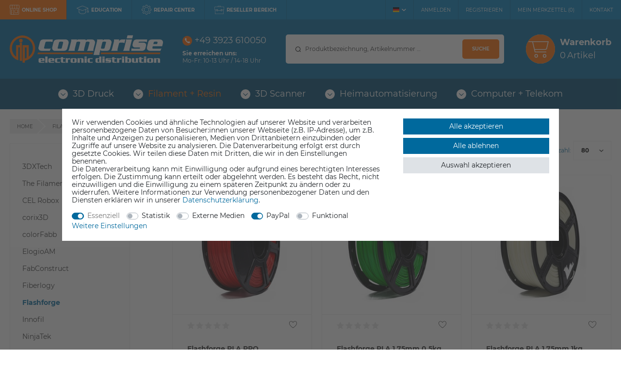

--- FILE ---
content_type: text/html; charset=UTF-8
request_url: https://www.comprise.de/filament/hersteller/flashforge
body_size: 160663
content:








   







    
<!DOCTYPE html>

<html lang="de" data-framework="vue" prefix="og: http://ogp.me/ns#" class="icons-loading">

<head>
                        

    <script type="text/javascript">
    (function() {
        var _availableConsents = {"necessary.consent":[true,[],null],"necessary.session":[true,[],null],"necessary.csrf":[true,["XSRF-TOKEN"],null],"necessary.shopbooster_cookie":[true,["plenty_cache"],null],"tracking.gtmGoogleAnalytics":[false,["\/^_gat_UA-\/","\/^_ga_\/","_ga","_gid","_gat","_gcl_au","_gcl_aw","\/^_gat_UA_\\S*\/","\/^_gat_UA-\\S*\/","\/^_gac_UA-\\S*\/","\/^_gac_UA_\\S*\/","\/^_dc_gtm_\\S*\/","\/^_gat_\\S*\/","\/^_gac_\\S*\/","AMP_TOKEN","__utma","__utmt","__utmb","__utmc","__utmz","__utmv","__utmx","__utmxx","_gaexp","_opt_awcid","_opt_awmid","_opt_awgid","_opt_awkid","_opt_utmc","\/^_ga_\\S*\/","\/^_gac_gb_\\S*\/"],false],"tracking.gtmGoogleAds":[false,["IDE","1P_JAR","AID","ANID","CONSENT","DSID","DV","NID","APISID","HSID","SAPISID","SID","SIDCC","SSID","test_cookie","SEARCH_SAMESITE","__Secure-3PAPISID","__Secure-3PSID","__Secure-APISID","__Secure-HSID","__Secure-SSID"],false],"media.googleMaps":[null,[],null],"media.reCaptcha":[false,[],false],"paypal.paypal-cookies":[false,["X-PP-SILOVER","X-PP-L7","tsrc","paypalplus_session_v2"],true],"convenience.languageDetection":[null,[],null]};
        var _allowedCookies = ["plenty_cache","XSRF-TOKEN","plenty-shop-cookie","PluginSetPreview","SID_PLENTY_ADMIN_21188","PreviewCookie"] || [];

        window.ConsentManager = (function() {
            var _consents = (function() {
                var _rawCookie = document.cookie.split(";").filter(function (cookie) {
                    return cookie.trim().indexOf("plenty-shop-cookie=") === 0;
                })[0];

                if (!!_rawCookie) {
                    try {
                        _rawCookie = decodeURIComponent(_rawCookie);
                    } catch (e) {
                        document.cookie = "plenty-shop-cookie= ; expires = Thu, 01 Jan 1970 00:00:00 GMT"
                        return null;
                    }

                    try {
                        return JSON.parse(
                            _rawCookie.trim().substr("plenty-shop-cookie=".length)
                        );
                    } catch (e) {
                        return null;
                    }
                }
                return null;
            })();

            Object.keys(_consents || {}).forEach(function(group) {
                if(typeof _consents[group] === 'object' && _consents[group] !== null)
                {
                    Object.keys(_consents[group] || {}).forEach(function(key) {
                        var groupKey = group + "." + key;
                        if(_consents[group][key] && _availableConsents[groupKey] && _availableConsents[groupKey][1].length) {
                            Array.prototype.push.apply(_allowedCookies, _availableConsents[groupKey][1]);
                        }
                    });
                }
            });

            if(!_consents) {
                Object.keys(_availableConsents || {})
                    .forEach(function(groupKey) {
                        if(_availableConsents[groupKey] && ( _availableConsents[groupKey][0] || _availableConsents[groupKey][2] )) {
                            Array.prototype.push.apply(_allowedCookies, _availableConsents[groupKey][1]);
                        }
                    });
            }

            var _setResponse = function(key, response) {
                _consents = _consents || {};
                if(typeof key === "object" && typeof response === "undefined") {
                    _consents = key;
                    document.dispatchEvent(new CustomEvent("consent-change", {
                        detail: {key: null, value: null, data: key}
                    }));
                    _enableScriptsOnConsent();
                } else {
                    var groupKey = key.split(".")[0];
                    var consentKey = key.split(".")[1];
                    _consents[groupKey] = _consents[groupKey] || {};
                    if(consentKey === "*") {
                        Object.keys(_availableConsents).forEach(function(aKey) {
                            if(aKey.split(".")[0] === groupKey) {
                                _consents[groupKey][aKey.split(".")[1]] = response;
                            }
                        });
                    } else {
                        _consents[groupKey][consentKey] = response;
                    }
                    document.dispatchEvent(new CustomEvent("consent-change", {
                        detail: {key: key, value: response, data: _consents}
                    }));
                    _enableScriptsOnConsent();
                }
                if(!_consents.hasOwnProperty('_id')) {
                    _consents['_id'] = "8e8546a38bec00b41b38c3614230339d7ab9efc4";
                }

                Object.keys(_availableConsents).forEach(function(key) {
                    if((_availableConsents[key][1] || []).length > 0) {
                        if(_isConsented(key)) {
                            _availableConsents[key][1].forEach(function(cookie) {
                                if(_allowedCookies.indexOf(cookie) < 0) _allowedCookies.push(cookie);
                            });
                        } else {
                            _allowedCookies = _allowedCookies.filter(function(cookie) {
                                return _availableConsents[key][1].indexOf(cookie) < 0;
                            });
                        }
                    }
                });

                document.cookie = "plenty-shop-cookie=" + JSON.stringify(_consents) + "; path=/; expires=" + _expireDate() + "; secure";
            };
            var _hasResponse = function() {
                return _consents !== null;
            };

            var _expireDate = function() {
                var expireSeconds = 0;
                                    expireSeconds = 8640000;
                                const date = new Date();
                date.setSeconds(date.getSeconds() + expireSeconds);
                const offset = date.getTimezoneOffset() / 60;
                date.setHours(date.getHours() - offset)
                return date.toUTCString();
            }
            var _isConsented = function(key) {
                var groupKey = key.split(".")[0];
                var consentKey = key.split(".")[1];

                if (consentKey === "*") {
                    return Object.keys(_availableConsents).some(function (aKey) {
                        var aGroupKey = aKey.split(".")[0];
                        return aGroupKey === groupKey && _isConsented(aKey);
                    });
                } else {
                    if(!_hasResponse()) {
                        return _availableConsents[key][0] || _availableConsents[key][2];
                    }

                    if(_consents.hasOwnProperty(groupKey) && _consents[groupKey].hasOwnProperty(consentKey))
                    {
                        return !!_consents[groupKey][consentKey];
                    }
                    else {
                        if(!!_availableConsents[key])
                        {
                            return _availableConsents[key][0];
                        }

                        console.warn("Cookie has been blocked due to not being registered: " + key);
                        return false;
                    }
                }
            };
            var _getConsents = function() {
                var _result = {};
                Object.keys(_availableConsents).forEach(function(key) {
                    var groupKey = key.split(".")[0];
                    var consentKey = key.split(".")[1];
                    _result[groupKey] = _result[groupKey] || {};
                    if(consentKey !== "*") {
                        _result[groupKey][consentKey] = _isConsented(key);
                    }
                });
                return _result;
            };
            var _isNecessary = function(key) {
                return _availableConsents.hasOwnProperty(key) && _availableConsents[key][0];
            };
            var _enableScriptsOnConsent = function() {
                var elementsToEnable = document.querySelectorAll("script[data-cookie-consent]");
                Array.prototype.slice.call(elementsToEnable).forEach(function(el) {
                    if(el.dataset && el.dataset.cookieConsent && el.type !== "application/javascript") {
                        var newScript = document.createElement("script");
                        if(el.src) {
                            newScript.src = el.src;
                        } else {
                            newScript.textContent = el.textContent;
                        }
                        el.parentNode.replaceChild(newScript, el);
                    }
                });
            };
            window.addEventListener("load", _enableScriptsOnConsent);
            
            return {
                setResponse: _setResponse,
                hasResponse: _hasResponse,
                isConsented: _isConsented,
                getConsents: _getConsents,
                isNecessary: _isNecessary
            };
        })();
    })();
</script>


    


<meta charset="utf-8">
<meta http-equiv="X-UA-Compatible" content="IE=edge">
<meta name="viewport" content="width=device-width, initial-scale=1, maximum-scale=1">
<meta name="format-detection" content="telephone=no"/>

<link rel="apple-touch-icon" sizes="180x180" href="https://cdn02.plentymarkets.com/6mi3i5bhx3zt/frontend/favicons/apple-touch-icon.png">
<link rel="icon" type="image/png" sizes="32x32" href="https://cdn02.plentymarkets.com/6mi3i5bhx3zt/frontend/favicons/favicon-32x32.png">
<link rel="icon" type="image/png" sizes="16x16" href="https://cdn02.plentymarkets.com/6mi3i5bhx3zt/frontend/favicons/favicon-16x16.png">
<link rel="manifest" href="https://cdn02.plentymarkets.com/6mi3i5bhx3zt/frontend/favicons/site.webmanifest">
<link rel="mask-icon" href="https://cdn02.plentymarkets.com/6mi3i5bhx3zt/frontend/favicons/safari-pinned-tab.svg" color="#00699d">
<link rel="shortcut icon" href="https://cdn02.plentymarkets.com/6mi3i5bhx3zt/frontend/favicons/favicon.ico">
<meta name="msapplication-TileColor" content="#00699d">
<meta name="msapplication-config" content="https://cdn02.plentymarkets.com/6mi3i5bhx3zt/frontend/favicons/browserconfig.xml">
<meta name="theme-color" content="#ffffff">


            <link rel="canonical" href="https://www.comprise.de/filament/hersteller/flashforge">
    
                        <link rel="alternate" hreflang="x-default" href="https://www.comprise.de/filament/hersteller/flashforge"/>
                    <link rel="alternate" hreflang="de" href="https://www.comprise.de/filament/hersteller/flashforge"/>
                    <link rel="alternate" hreflang="en" href="https://www.comprise.de/en/filament-resin/brands/flashforge"/>
            
                    

<style>
    @font-face {
        font-family: Montserrat;
        font-style: normal;
        font-weight: 400;
        src: local('Montserrat Regular'), local('Montserrat-Regular'),
            url(https://cdn02.plentymarkets.com/6mi3i5bhx3zt/frontend/fonts/montserrat-v14-latin-regular.woff2) format('woff2'),
            url(https://cdn02.plentymarkets.com/6mi3i5bhx3zt/frontend/fonts/montserrat-v14-latin-regular.woff) format('woff'),
            url(https://cdn02.plentymarkets.com/6mi3i5bhx3zt/frontend/fonts/montserrat-v14-latin-regular.ttf) format('truetype');
        font-display: swap;
    }
    @font-face {
        font-family: Montserrat;
        font-style: normal;
        font-weight: 700;
        src: local('Montserrat Bold'), local('Montserrat-Bold'),
            url(https://cdn02.plentymarkets.com/6mi3i5bhx3zt/frontend/fonts/montserrat-v14-latin-700.woff2) format('woff2'),
            url(https://cdn02.plentymarkets.com/6mi3i5bhx3zt/frontend/fonts/montserrat-v14-latin-700.woff) format('woff'),
            url(https://cdn02.plentymarkets.com/6mi3i5bhx3zt/frontend/fonts/montserrat-v14-latin-700.ttf) format('truetype');
        font-display: swap;
    }
</style>

<link rel="preload" href="https://cdn02.plentymarkets.com/6mi3i5bhx3zt/plugin/20/ceres/css/ceres-icons.css" as="style" onload="this.onload=null;this.rel='stylesheet';">
<noscript><link rel="stylesheet" href="https://cdn02.plentymarkets.com/6mi3i5bhx3zt/plugin/20/ceres/css/ceres-icons.css"></noscript>


    <link rel="stylesheet" href="https://cdn02.plentymarkets.com/6mi3i5bhx3zt/plugin/20/ceres/css/ceres-base.css?v=df8785e70a443eb7d6511264cdfcf1830785fa99" media="none" onload="if(media!='all')media='all'">


<noscript>
    <link rel="stylesheet" href="https://cdn02.plentymarkets.com/6mi3i5bhx3zt/plugin/20/comprisepdt/css/main.min.css?v=df8785e70a443eb7d6511264cdfcf1830785fa99" media="all">
    <link rel="stylesheet" href="https://cdn02.plentymarkets.com/6mi3i5bhx3zt/plugin/20/ceres/css/ceres-base.css?v=df8785e70a443eb7d6511264cdfcf1830785fa99" media="all">
    <link rel="stylesheet" href="https://cdn02.plentymarkets.com/6mi3i5bhx3zt/plugin/20/comprisepdt/css/noscript.min.css?v=df8785e70a443eb7d6511264cdfcf1830785fa99" media="all">
</noscript>

<!-- Extend the existing style with a template -->
            <link rel="preload" href="https://cdn02.plentymarkets.com/6mi3i5bhx3zt/plugin/20/blog/css/blog_entrypoint.css?v=211" as="style">
<link rel="stylesheet" href="https://cdn02.plentymarkets.com/6mi3i5bhx3zt/plugin/20/blog/css/blog_entrypoint.css?v=211" media="print" onload="this.media='all'">


            





<style>.cookie-bar:not(.out){position:fixed;z-index:10;top:0;right:0;bottom:0;left:0;display:flex;align-items:center;justify-content:center;width:100%;margin-top:0!important;border-top:0!important;background-color:rgba(51,51,51,.7)!important}.cookie-bar:not(.out) .container-max{max-width:95%;margin-top:0!important;padding:20px;background-color:#fff}@media (min-width:1200px){.cookie-bar:not(.out) .container-max{max-width:80%}}@media (min-width:1425px){.cookie-bar:not(.out) .container-max{max-width:1200px}}.cookie-bar:not(.out) .fixed-bottom{position:relative;right:inherit;bottom:inherit;left:inherit;border-top:0!important}.cookie-bar:not(.out) .py-3{margin-top:0!important;padding-top:0!important;padding-bottom:0!important}.cookie-bar:not(.out) .btn{font-size:14px}.cookie-bar:not(.out) p{line-height:1.2}@media (min-width:768px){.cookie-bar:not(.out) p,.cookie-bar:not(.out) p+div{text-align:left}}.cookie-bar:not(.out) .button-order{margin-top:0!important}</style>



                            
<!-- Google Tag Manager Head -->
<script>
    dataLayer = [];
</script>
<script>
    window.addEventListener("load", function(event) {
        let cookieObj = gtmGetCookieValue("plenty-shop-cookie");
        gtmCheckScriptsOnConsent(cookieObj);
    });

    document.addEventListener("consent-change", function (event) {
        let cookieObj = event.detail.data;
        gtmCheckScriptsOnConsent(cookieObj);
    });

    function gtmGetCookieValue(cookieName) {
        const b = document.cookie.match('(^|;)\\s*' + cookieName + '\\s*=\\s*([^;]+)');
        if(b) {
            return JSON.parse(decodeURIComponent(b.pop()));
        }
    }

    function gtmInArray(needle, haystack) {
        let length = haystack.length;
        for (let i = 0; i < length; i++) {
            if (haystack[i] == needle) return true;
        }
        return false;
    }

    function gtmEnableScriptsOnConsent() {
        let el = document.getElementById('gtm-gtmAll');
        if (el) {
            let newScript = document.createElement("script");
            if (el.src) {
                newScript.src = el.src;
            } else {
                newScript.textContent = el.textContent;
            }
            el.parentNode.replaceChild(newScript, el);
        }
    }

    function gtmCheckScriptsOnConsent(cookieObj){
        let gtmConsents = ['gtmGoogleAnalytics', 'gtmProductList', 'gtmGoogleAds', 'gtmFacebook', 'gtmPinterest', 'gtmBilligerDe', 'gtmKelkoo', 'gtmPaypal', 'gtmAwin', 'gtmWebgains'];
        let gtmCustomConsents = ['gtmCustomCookieOne', 'gtmCustomCookieTwo', 'gtmCustomCookieThree', 'gtmCustomCookieFour', 'gtmCustomCookieFive', 'gtmCustomCookieSix', 'gtmCustomCookieSeven', 'gtmCustomCookieEight', 'gtmCustomCookieNine', 'gtmCustomCookieTen'];
        let gtmMergedConsents = gtmConsents.concat(gtmCustomConsents);
        let availableConsents = cookieObj;
        for (var availableConsentGroups in availableConsents) {
            if (typeof availableConsents[availableConsentGroups] === 'object') {
                for (var availableConsentEntries in availableConsents[availableConsentGroups]) {
                    if (availableConsents[availableConsentGroups][availableConsentEntries] === true) {
                        if (gtmInArray(availableConsentEntries, gtmMergedConsents)) {
                            gtmEnableScriptsOnConsent();
                            break;
                        }
                    }
                }
            }
        }
    }
</script>
    <script type="text/plain" id="gtm-gtmAll">
        (function (w, d, s, l, i) {
            w[l] = w[l] || [];
            w[l].push({
                'gtm.start':
                    new Date().getTime(), event: 'gtm.js'
            });
            var f = d.getElementsByTagName(s)[0],
                j = d.createElement(s), dl = l != 'dataLayer' ? '&l=' + l : '';
            j.async = true;
            j.src =
                'https://www.googletagmanager.com/gtm.js?id=' + i + dl;
            f.parentNode.insertBefore(j, f);
        })(window, document, 'script', 'dataLayer', 'GTM-M6XJ7WS');
    </script>
<!-- End Google Tag Manager Head-->

                    
	<meta name="google-site-verification" content="nSuxEWqAmQa76ualRbGCO0IHuS269irg64-GWzvsojs" />



            


    <style>
                    body .hidden,body .hide{display:none}.font-normal{font-weight:400}.font-bold{font-weight:700}.img-fluid{max-width:100%}.mrga{margin:0!important}.icon-abholung{background-position:0 0;height:40px;width:60px}.icon-amazon{background-position:-63px 0;height:40px;width:60px}.icon-bar{background-position:0 -43px}.icon-bar,.icon-dhl{height:40px;width:60px}.icon-dhl{background-position:-63px -43px}.icon-dhlexpress{background-position:-126px 0;height:40px;width:60px}.icon-dpd{background-position:-126px -43px;height:40px;width:60px}.icon-easycredit{background-position:0 -86px;height:40px;width:60px}.icon-klarna{background-position:-63px -86px;height:40px;width:60px}.icon-lastschrift{background-position:-126px -86px;height:40px;width:60px}.icon-master{background-position:0 -129px;height:40px;width:60px}.icon-nachnahme{background-position:-63px -129px;height:40px;width:60px}.icon-paypal{background-position:-126px -129px;height:40px;width:60px}.icon-rechnung{background-position:-189px 0;height:40px;width:60px}.icon-sepa{background-position:-189px -43px;height:40px;width:60px}.icon-sofort{background-position:-189px -86px;height:40px;width:60px}.icon-ups{background-position:-189px -129px}.icon-ups,.icon-visa{height:40px;width:60px}.icon-visa{background-position:0 -172px}.icon-vorkasse{background-position:-63px -172px;height:40px;width:60px}.no-mega-menu .nav-top>li>ul{display:none!important}.mega-container{-ms-grid-columns:50% auto;display:-ms-grid;display:grid;gap:10px 40px;grid-auto-rows:auto;grid-template-columns:50% auto}.mega-container>.close{-ms-grid-column-span:2;color:#00699d;display:-webkit-box;display:-ms-flexbox;display:flex;font-size:24px;grid-column:span 2;opacity:1;padding:0;position:absolute;right:20px;text-align:right;top:20px}.mega-container img{max-width:100%}.mega-container .banner:empty+.items{padding-top:0}.mega-container .items{margin-bottom:-20px;padding-top:20px}.mega-container .items .info{display:none}.mega-container .items .slickx,.mega-container .items .slicky{-webkit-box-flex:2;-ms-flex-positive:2;display:-webkit-box;display:-ms-flexbox;display:flex;flex-grow:2;-ms-flex-wrap:wrap;flex-wrap:wrap;list-style:none;margin-left:-10px;margin-right:-10px;padding-left:0!important}.mega-container .items .slickx a,.mega-container .items .slicky a{padding:0}.mega-container .items .slickx li,.mega-container .items .slicky li{padding-left:10px;padding-right:10px;width:50%}.mega-container .items .slickx .inner,.mega-container .items .slicky .inner{-webkit-box-orient:horizontal;-webkit-box-direction:normal;-ms-flex-direction:row;flex-direction:row;height:100%;padding:10px}.mega-container .items .slickx .inner .img,.mega-container .items .slicky .inner .img{border-bottom:0;margin-bottom:0;padding-bottom:50%;width:50%}.mega-container .items .slickx .inner .img .store-special,.mega-container .items .slicky .inner .img .store-special{display:none}.mega-container .items .slickx .inner .content,.mega-container .items .slicky .inner .content{-webkit-box-align:center;-ms-flex-align:center;align-items:center;padding:0 0 0 15px;text-align:center;width:50%}.mega-container .items .slickx .inner .content .rating,.mega-container .items .slicky .inner .content .rating{padding-right:0;width:87px}.mega-container .items .slickx .inner .content .wish,.mega-container .items .slicky .inner .content .wish{display:none}.mega-container .items .slickx .inner .content .title,.mega-container .items .slicky .inner .content .title{font-size:14px;font-weight:400;white-space:normal}.mega-container .items .slickx .inner .content .prices span,.mega-container .items .slicky .inner .content .prices span{color:#00699d;font-size:24px}.mega-container .items .slickx .inner .content .av-number,.mega-container .items .slicky .inner .content .av-number{display:none}.mega-lists{display:-webkit-box;display:-ms-flexbox;display:flex}.mega-lists>div{border-right:1px solid #ededed;margin-right:10px;min-width:100px;padding-right:10px;width:25%}.mega-lists>div:last-child{border-right:0;margin-right:0;padding-right:0}.mega-lists>div ul{line-height:1.8;padding-top:20px}.mega-lists>div ul:first-child{padding-top:0}.mega-lists>div ul li:not(.headline){cursor:pointer;font-size:12px;-ms-hyphens:auto;hyphens:auto}.mega-lists>div ul li:not(.headline):hover{color:#00699d}.mega-lists .headline{font-weight:700;-ms-hyphens:auto;hyphens:auto;line-height:1.25;padding-bottom:10px}.mega-img-link{height:0;padding:0 0 33.3333333333%!important;position:relative}.mega-img-link:hover{opacity:.8}.mega-img-link a{bottom:0;display:block;left:0;position:absolute;right:0;top:0}.mega-img-link a,.mega-img-link span{padding:0!important}.mega-img-link .inner,.mega-img-link .txt{bottom:0;left:0;position:absolute;right:0;top:0}.mega-img-link .txt{-webkit-box-orient:vertical;-webkit-box-direction:normal;-webkit-box-pack:center;-ms-flex-pack:center;display:-webkit-box;display:-ms-flexbox;display:flex;-ms-flex-direction:column;flex-direction:column;justify-content:center;padding:20px!important}.mega-img-link .txt.shade{-webkit-filter:drop-shadow(0 0 5px rgba(51,51,51,.8));filter:drop-shadow(0 0 5px rgba(51,51,51,.8))}.mega-img-link .txt span{white-space:normal}.mega-img-link .headline1{line-height:1.35}.mega-img-link .headline2{margin-top:10px}.mega-img-link .img{bottom:0;left:0;position:absolute;right:0;top:0}.mega-img-link .img img{height:100%;-o-object-fit:cover;object-fit:cover;width:100%}.below-header{overflow:hidden}.slogan{background-color:#ff6c00;color:#fff;padding-bottom:10px;padding-top:10px}.slogan.d{display:none}.slogan.m{margin-bottom:20px}.ticker{background-color:#ff6c00;color:#fff;font-size:14px;height:auto;margin-bottom:0;padding-bottom:0;padding-top:0;text-align:center}.ticker .fx-container{padding-left:30px;padding-right:30px}.ticker li{display:none}.ticker li:first-child{display:block}.ticker a{color:#fff;text-decoration:underline}.ticker a:hover{text-decoration:none}.widget-primary .widget-caption{background-color:transparent!important;color:#00699d!important;padding-left:0}.widget-caption,.widget-item-list .widget-caption{margin-bottom:0!important;padding-bottom:20px;text-align:center}.widget-caption .widget-item-list-inline-caption,.widget-item-list .widget-caption .widget-item-list-inline-caption{color:#00699d;font-size:18px;text-transform:uppercase!important}.widget-caption .widget-item-list-inline-caption a,.widget-item-list .widget-caption .widget-item-list-inline-caption a{color:#00699d;font-size:12px;text-decoration:underline}.widget-caption .widget-item-list-inline-caption a:hover,.widget-item-list .widget-caption .widget-item-list-inline-caption a:hover{text-decoration:none}.support-widget{display:none}.meta-nav{background-color:#0081c0}.meta-nav a,.meta-nav user-login-handler,.meta-nav wish-list-count{display:-webkit-box;display:-ms-flexbox;display:flex}.meta-nav a{-webkit-box-align:center;-ms-flex-align:center;-webkit-box-flex:2;-ms-flex-positive:2;-webkit-box-pack:center;-ms-flex-pack:center;align-items:center;color:#fff;flex-grow:2;justify-content:center}.meta-nav a:hover{color:#fff}.meta-nav a.active{pointer-events:none}.meta-nav a.active,.meta-nav a.loggedin{background-color:#ff6c00}.meta-nav .acc-links,.meta-nav .lp-links{font-size:9px}.meta-nav .acc-links svg,.meta-nav .lp-links svg{fill:#fff;display:-webkit-box;display:-ms-flexbox;display:flex;margin-right:5px}.meta-nav .lp-links{display:-webkit-box;display:-ms-flexbox;display:flex;font-weight:700;margin-bottom:0;margin-right:auto;text-transform:uppercase}.meta-nav .lp-links a{padding:8px 0}.no-touch .meta-nav .lp-links a:hover{background-color:#00699d}.meta-nav .lp-links li{-webkit-box-flex:2;-ms-flex-positive:2;-webkit-box-pack:center;-ms-flex-pack:center;display:-webkit-box;display:-ms-flexbox;display:flex;flex-grow:2;justify-content:center}.meta-nav .lp-links li:first-child{display:none}.meta-nav .lp-links li:nth-child(3){border-left:1px solid #00699d;border-right:1px solid #00699d}.meta-nav .acc-links{display:none}.meta-nav .acc-links .lang{-webkit-box-align:center;-ms-flex-align:center;-webkit-box-pack:center;-ms-flex-pack:center;align-items:center;border-left:1px solid #00699d;display:-webkit-box;display:-ms-flexbox;display:flex;justify-content:center;padding-left:15px;padding-right:15px;position:relative}.meta-nav .acc-links .lang:after{background:50% no-repeat transparent url("data:image/svg+xml;charset=utf-8,%3Csvg xmlns='http://www.w3.org/2000/svg' width='8.333' height='5'%3E%3Cpath d='M4.167 5 0 .988 1.027 0l3.14 3.023L7.307 0l1.026.988Z' fill='%23fff'/%3E%3C/svg%3E");content:"";height:5px;margin-left:5px;-webkit-transition:.3s;transition:.3s;width:9px}.meta-nav .acc-links .lang:hover{background-color:#00699d;cursor:pointer}.meta-nav .acc-links .lang:hover:after{-webkit-transform:rotate(180deg);transform:rotate(180deg);-webkit-transition:.3s;transition:.3s}.meta-nav .acc-links .lang:hover>div{background-color:#0081c0;border:1px solid #00699d;display:-webkit-box;display:-ms-flexbox;display:flex;left:-1px;padding:15px;position:absolute;top:100%;z-index:12}.meta-nav .acc-links .lang>div{display:none}.main-header{padding:20px 0 0;position:relative}.stuck .main-header{padding-top:10px}.main-header .ct{-webkit-box-align:center;-ms-flex-align:center;-webkit-box-pack:justify;-ms-flex-pack:justify;align-items:center;display:-webkit-box;display:-ms-flexbox;display:flex;-ms-flex-wrap:wrap;flex-wrap:wrap;justify-content:space-between;margin-left:auto;margin-right:auto;max-width:1640px}.stuck .main-header .ct{-webkit-box-pack:start;-ms-flex-pack:start;justify-content:flex-start}.main-header .wl{display:-webkit-box;display:-ms-flexbox;display:flex}.main-header .wl span{display:none}.main-header .wl svg{fill:#fff;height:17px;width:20px}.main-header .logo{display:-webkit-box;display:-ms-flexbox;display:flex;margin:0 auto;width:146px}.stuck .main-header .logo{max-width:200px}.main-header .logo svg{height:26px;width:100%}.main-header .secure,.main-header .usps,.stuck .main-header .usps{display:none}.main-header item-search{-webkit-box-flex:2;-ms-flex-positive:2;flex-grow:2}.main-header .search-cyt,.main-header item-search{-webkit-box-ordinal-group:2;-ms-flex-order:1;display:-webkit-box;display:-ms-flexbox;display:flex;order:1;width:100%}.main-header .search-cyt{background-color:#fff;border-bottom:1px solid #fff;margin-bottom:-1px;margin-top:20px;padding:10px;position:relative}.main-header .search-cyt>div{-webkit-box-align:center;-ms-flex-align:center;-webkit-box-flex:2;-ms-flex-positive:2;align-items:center;border:2px solid #00699d;border-radius:5px;display:-webkit-box;display:-ms-flexbox;display:flex;flex-grow:2}.main-header .search-input{-webkit-box-flex:2;-ms-flex-positive:2;-webkit-appearance:none;-moz-appearance:none;appearance:none;background:10px no-repeat #fff url("data:image/svg+xml;charset=utf-8,%3Csvg xmlns='http://www.w3.org/2000/svg' width='11.002' height='11'%3E%3Cpath d='M10.857 10.153 9.085 8.381a5.12 5.12 0 1 0-.7.7l1.772 1.772a.5.5 0 1 0 .7-.7ZM2.203 8.048a4.135 4.135 0 1 1 2.924 1.211 4.108 4.108 0 0 1-2.924-1.211Z'/%3E%3C/svg%3E");border:0;border-radius:5px;flex-grow:2;font-size:12px!important;height:40px;line-height:40px;padding:0 5px 0 30px}.main-header .search-input::-webkit-input-placeholder{color:#333}.main-header .search-input::-moz-placeholder{color:#333}.main-header .search-input:-ms-input-placeholder{color:#333}.main-header .search-input::-ms-input-placeholder{color:#333}.main-header .search-input::placeholder{color:#333}.main-header .search-submit{background-color:#ff6c00;border:none;border-radius:5px;color:#fff;font-size:10px;font-weight:700;height:30px;margin-right:5px;text-transform:uppercase}.main-header .search-submit:hover{background-color:#00699d}.stuck .main-header .search-submit{height:30px;margin-right:5px;padding-left:10px;padding-right:10px}.main-header .basket{color:#fff;font-size:18px;padding-left:5px;padding-right:10px;position:relative}.main-header .basket>span{-webkit-box-align:center;-ms-flex-align:center;-webkit-box-pack:end;-ms-flex-pack:end;align-items:center;display:-webkit-box;display:-ms-flexbox;display:flex;justify-content:flex-end}.main-header .basket:hover{cursor:pointer}.stuck .main-header .basket{padding-left:0}.main-header .basket strong{display:none}.main-header .basket .icon{background-color:#fff;border-radius:50%;-webkit-box-shadow:inset 0 0 0 1px #ff6c00;box-shadow:inset 0 0 0 1px #ff6c00;display:-webkit-box;display:-ms-flexbox;display:flex;height:30px;width:30px}.main-header .basket .icon svg{height:30px;width:30px}.main-header .basket .txt>span{display:-webkit-box;display:-ms-flexbox;display:flex}.main-header .basket .txt>span span:first-child{margin-left:5px}.main-header .basket .txt>span span:nth-child(2){display:none}.main-header .basket .sm{bottom:0;left:0;position:absolute;right:0;top:0}.main-nav{display:none}.main-nav-bg-white{background-color:#00699d}.category-basket .main-nav-bg-white,.category-checkout .main-nav-bg-white,.page-basket .main-nav-bg-white{position:relative;top:inherit}.main-nav-bg-white.stuck{background-color:#00699d;z-index:10}@supports(backdrop-filter:blur(15px)){.main-nav-bg-white.stuck{backdrop-filter:blur(15px);background-color:rgba(0,105,157,.9)}}.main-nav-bg-white.stuck .nav-top>li>a{color:#fff;font-size:14px;padding-bottom:10px;padding-top:10px;text-transform:uppercase}.navlist{display:none}.nav-top{margin-bottom:0}.nav-top .has-clicked{background-color:#fff}.nav-top .has-clicked>a{color:#00699d!important}.nav-top .has-clicked>a:before{background:transparent 50% no-repeat url("data:image/svg+xml;charset=utf-8,%3Csvg xmlns='http://www.w3.org/2000/svg' width='20' height='20'%3E%3Cg transform='translate(-646 -214)'%3E%3Ccircle cx='10' cy='10' r='10' transform='translate(646 214)' fill='%23004c72'/%3E%3Cpath d='m656 225.978-4.2-4.133-.8.791 4.2 4.133.8.791.8-.791 4.2-4.133-.8-.791Z' fill='%23fff'/%3E%3C/g%3E%3C/svg%3E")}.dropdown-box.active>a,.dropdown-box.active>span{color:#ff6c00}.dropdown-container{-webkit-box-orient:vertical;-webkit-box-direction:normal;border:1px solid rgba(51,51,51,.05);border-top:0;filter:alpha(opacity=0);-ms-flex-direction:column;flex-direction:column;left:0;list-style:none;opacity:0;padding:20px;position:absolute;right:0;visibility:hidden}.dropdown-container,.dropdown-container .show-all{display:-webkit-box;display:-ms-flexbox;display:flex}.dropdown-container .show-all{-webkit-box-pack:start;-ms-flex-pack:start;font-weight:700;justify-content:flex-start}.dropdown-container .show-all a{color:#00699d;display:-webkit-box;display:-ms-flexbox;display:flex;font-size:24px;line-height:1;padding-bottom:15px;text-decoration:underline}.stuck .dropdown-container{border-top-color:#fff}.dropdown-container ul>.sbc~li{display:none}.dropdown-container .sbc .widget{margin:0}body .nav-small{-webkit-box-orient:vertical;-webkit-box-direction:normal;display:-webkit-box;display:-ms-flexbox;display:flex;-ms-flex-direction:column;flex-direction:column}.nav-small .my-account{-webkit-box-ordinal-group:10001;-ms-flex-order:10000;order:10000}.hamburger{padding:0 15px 0 10px}.c-hamburger,.hamburger{display:-webkit-box;display:-ms-flexbox;display:flex}.c-hamburger{-webkit-appearance:none;-moz-appearance:none;appearance:none;-webkit-box-shadow:none;box-shadow:none;cursor:pointer;font-size:0;height:15px;margin:0;overflow:hidden;padding:0;position:relative;text-indent:-9999px;width:18px}.c-hamburger:focus{outline:none}.c-hamburger span{background:#fff;display:block;height:1px;left:0;position:absolute;right:0;top:7px}.c-hamburger span:after,.c-hamburger span:before{background-color:#fff;content:"";display:block;height:1px;left:0;position:absolute}.c-hamburger span:before{right:0;top:-7px;width:18px}.c-hamburger span:after{bottom:-7px;width:18px}.c-hamburger--htx span:after,.c-hamburger--htx span:before{-webkit-transition-delay:.3s,0s;transition-delay:.3s,0s;-webkit-transition-duration:.3s,.3s;transition-duration:.3s,.3s}.c-hamburger--htx span:before{-webkit-transition-property:top,width,-webkit-transform;transition-property:top,width,-webkit-transform;transition-property:top,transform,width;transition-property:top,transform,width,-webkit-transform}.c-hamburger--htx span:after{-webkit-transition-property:bottom,width,-webkit-transform;transition-property:bottom,width,-webkit-transform;transition-property:bottom,transform,width;transition-property:bottom,transform,width,-webkit-transform}.c-hamburger--htx.is-active span{background:none}.c-hamburger--htx.is-active span:before{top:0;-webkit-transform:rotate(45deg);transform:rotate(45deg);width:100%}.c-hamburger--htx.is-active span:after{bottom:0;-webkit-transform:rotate(-45deg);transform:rotate(-45deg);width:100%}.c-hamburger--htx.is-active span:after,.c-hamburger--htx.is-active span:before{-webkit-transition-delay:0s,.3s;transition-delay:0s,.3s}.autocomplete-suggestionsx{-webkit-overflow-scrolling:touch;background:#fff;-webkit-box-shadow:none;box-shadow:none;height:310px;left:0;margin-left:auto;margin-right:auto;max-height:310px;max-width:1640px;overflow-y:scroll;position:absolute;right:0;top:100%;-webkit-transition:all .6s;transition:all .6s;width:100%;z-index:2}.no-results .autocomplete-suggestionsx{height:0}.no-focus .autocomplete-suggestionsx{height:0;-webkit-transition:all .6s;transition:all .6s}.autocomplete-suggestionsx a{padding-left:0!important}.autocomplete-suggestionsx a:hover{background:none;opacity:.7}.autocomplete-suggestionsx a[href^="/sale"]{font-weight:700}.autocomplete-suggestionsx a[href^="/sale"] p{color:#ff6c00}.autocomplete-suggestionsx a[href^="/sale"] .count span{background-color:#ff6c00}.autocomplete-suggestionsx .small{font-size:10px}.autocomplete-suggestionsx .cats,.autocomplete-suggestionsx .its,.autocomplete-suggestionsx .sgg{padding-left:15px;padding-right:15px}.autocomplete-suggestionsx .cats .mb-0,.autocomplete-suggestionsx .sgg .mb-0{margin-left:0}.autocomplete-suggestionsx .text-appearance{color:#00699d}.autocomplete-suggestionsx .text-muted{margin-left:0!important;padding-left:0!important}.autocomplete-suggestionsx .hl{font-weight:700;margin-bottom:10px;margin-left:0;padding-left:0;padding-top:20px}.autocomplete-suggestionsx .count{height:30px;width:30px}.autocomplete-suggestionsx .count span{-webkit-box-pack:center;-ms-flex-pack:center;background-color:#00699d;border-radius:50%;color:#fff;font-size:11px;font-weight:700;height:30px;justify-content:center;min-width:auto;padding:0;width:30px}.autocomplete-suggestionsx .autocomplete-suggestion,.autocomplete-suggestionsx .count span{-webkit-box-align:center;-ms-flex-align:center;align-items:center;display:-webkit-box;display:-ms-flexbox;display:flex}.autocomplete-suggestionsx .autocomplete-suggestion{border-bottom:1px solid #ededed;padding-bottom:10px;padding-top:10px;text-align:left}.autocomplete-suggestionsx .autocomplete-suggestion.autocomplete-selected,.autocomplete-suggestionsx .autocomplete-suggestion:hover{color:#00699d;cursor:pointer}.autocomplete-suggestionsx .image{-webkit-box-align:center;-ms-flex-align:center;-webkit-box-pack:center;-ms-flex-pack:center;align-items:center;display:-webkit-box;display:-ms-flexbox;display:flex;height:50px;justify-content:center;margin:0!important;min-width:50px;width:50px}.autocomplete-suggestionsx .image img{height:100%;-o-object-fit:contain;object-fit:contain;width:100%}.autocomplete-suggestionsx p{-webkit-box-flex:2;-ms-flex-positive:2;flex-grow:2;font-size:14px;margin-left:20px;padding-right:20px}[v-cloak]{display:none}button{-webkit-appearance:none;-moz-appearance:none;appearance:none;border-radius:0;cursor:pointer}a{color:#333;text-decoration:none}a:hover{color:#00699d}p{margin-bottom:1rem;margin-top:0}.input-unit label{color:#333;font-size:11px;text-transform:none}svg{vertical-align:inherit}img::-moz-selection{color:transparent}img::selection{color:transparent}*,:after,:before{-webkit-box-sizing:border-box;box-sizing:border-box}.parallax-img-container *,.parallax-img-container :after,.parallax-img-container :before{-webkit-box-sizing:inherit;box-sizing:inherit}.basket-item-container a,.breadcrumb a{color:#333;text-decoration:none}.no-touch .basket-item-container a:hover,.no-touch .breadcrumb a:hover{color:#666}body,html{font-size:14px}body{background-color:#fff;color:#333;font-display:swap;font-family:Montserrat,sans-serif;font-weight:400;line-height:1.5;margin:0;overflow-x:inherit;padding:0}body .wrapper-main{overflow:inherit}body>#vue-app{background-color:#fff;overflow-x:inherit}body>#vue-app.open-right{overflow:visible}.btn,.btn-outline-primary,.btn-primary{border-radius:0;font-size:14px}h1{font-size:20px;margin-top:0}h2{font-size:18px;margin:0}h1,h2{font-family:Montserrat,sans-serif;font-weight:700;line-height:inherit;margin-bottom:.5em}ul{list-style:none;margin-top:0;padding-left:0}.wrapper-main #page-body{background-color:#fff;margin-top:0}.page-checkout .wrapper-main #page-body,.page-confirmation .wrapper-main #page-body,.page-my-account .wrapper-main #page-body,.page-singleitem .wrapper-main #page-body{background-color:#fff}.modal{display:none}.container-max{margin:0 auto;max-width:1640px}[class^=icon-]{background-image:url(../documents/sprite.png);display:inline-block}.popper{visibility:hidden}.footer-container{display:none}body .dropdown-menu{min-width:auto;padding:0!important}body .dropdown-menu div{padding-left:0!important}body .dropdown-menu a{-webkit-box-align:center;-ms-flex-align:center;align-items:center;border:0;color:#333;display:-webkit-box;display:-ms-flexbox;display:flex;font-size:12px;text-decoration:none!important}body .dropdown-menu a .fa{font-size:14px;margin-right:5px}body .dropdown-menu a:hover{color:#00699d}#vue-app.open-right{z-index:1}#overlay.preview-overlay{background-color:#666;border:0;border-radius:0;border-top:1px solid #fff;bottom:0;-webkit-box-shadow:none;box-shadow:none;color:#fff;left:0;padding:30px 0 20px;position:relative;z-index:inherit}#overlay.preview-overlay .inner-wrapper{margin:0 auto}body .alert{font-size:14px;font-weight:700;-webkit-transition:.3s;transition:.3s}body .alert .close{padding:0}body .alert .close,body .alert .close span{-webkit-box-align:center;-ms-flex-align:center;-webkit-box-pack:center;-ms-flex-pack:center;align-items:center;display:-webkit-box;display:-ms-flexbox;display:flex;justify-content:center}body .alert .close span{height:40px;width:40px}.basket-item-container .item-name{display:block;line-height:1.4;padding-bottom:10px}.error{-webkit-animation:shake .82s cubic-bezier(.36,.07,.19,.97) both;animation:shake .82s cubic-bezier(.36,.07,.19,.97) both;-webkit-backface-visibility:hidden;backface-visibility:hidden;-webkit-perspective:1000px;perspective:1000px;-webkit-transform:translateZ(0);transform:translateZ(0)}@-webkit-keyframes shake{10%,90%{-webkit-transform:translate3d(-1px,0,0);transform:translate3d(-1px,0,0)}20%,80%{-webkit-transform:translate3d(2px,0,0);transform:translate3d(2px,0,0)}30%,50%,70%{-webkit-transform:translate3d(-4px,0,0);transform:translate3d(-4px,0,0)}40%,60%{-webkit-transform:translate3d(4px,0,0);transform:translate3d(4px,0,0)}}@keyframes shake{10%,90%{-webkit-transform:translate3d(-1px,0,0);transform:translate3d(-1px,0,0)}20%,80%{-webkit-transform:translate3d(2px,0,0);transform:translate3d(2px,0,0)}30%,50%,70%{-webkit-transform:translate3d(-4px,0,0);transform:translate3d(-4px,0,0)}40%,60%{-webkit-transform:translate3d(4px,0,0);transform:translate3d(4px,0,0)}}.basket-open #goSticky,.basket-open .MagicZoom,.basket-open .mz-figure{z-index:inherit}body #trustbadge-container-98e3dadd90eb493088abdc5597a70810{z-index:1!important}body #trustbadge-container-98e3dadd90eb493088abdc5597a70810 #minimized-trustbadge-98e3dadd90eb493088abdc5597a70810{bottom:45px!important}.basket-item{display:-webkit-box;display:-ms-flexbox;display:flex;padding-top:15px}.basket-item img{max-width:100%}.basket-item .price-box{-webkit-box-align:end;-ms-flex-align:end;-webkit-box-orient:vertical;-webkit-box-direction:normal;align-items:flex-end;display:-webkit-box;display:-ms-flexbox;display:flex;-ms-flex-direction:column;flex-direction:column}.basket-item .item-remove-button{color:#f30;font-size:12px;padding-right:0;white-space:nowrap}.basket-item .item-base-price{font-size:12px}.basket-item .item-total-price{padding-top:10px}.basket-item .availability span{-webkit-box-align:center;-ms-flex-align:center;align-items:center;color:#ff6c00;display:-webkit-inline-box;display:-ms-inline-flexbox;display:inline-flex;padding-top:10px}.basket-item .availability span:after{background:50% no-repeat transparent url("data:image/svg+xml;charset=utf-8,%3Csvg xmlns='http://www.w3.org/2000/svg' width='30' height='8'%3E%3Ccircle cx='4' cy='4' r='4' fill='%23f60'/%3E%3Ccircle cx='4' cy='4' r='4' transform='translate(11)' fill='%23f60'/%3E%3Ccircle cx='4' cy='4' r='4' transform='translate(22)' fill='%23f60'/%3E%3C/svg%3E");content:"";display:inline-block;height:8px;margin-left:5px;width:30px}.basket-item .availability.av_1 span{color:#9c0}.basket-item .availability.av_1 span:after{background-image:url("data:image/svg+xml;charset=utf-8,%3Csvg xmlns='http://www.w3.org/2000/svg' width='30' height='8'%3E%3Ccircle cx='4' cy='4' r='4' fill='%239c0'/%3E%3Ccircle cx='4' cy='4' r='4' transform='translate(11)' fill='%239c0'/%3E%3Ccircle cx='4' cy='4' r='4' transform='translate(22)' fill='%239c0'/%3E%3C/svg%3E")}.basket-item .availability.av_6 span{color:red}.basket-item .availability.av_6 span:after{background-image:url("data:image/svg+xml;charset=utf-8,%3Csvg xmlns='http://www.w3.org/2000/svg' width='30' height='8'%3E%3Ccircle cx='4' cy='4' r='4' fill='red'/%3E%3Ccircle cx='4' cy='4' r='4' transform='translate(11)' fill='red'/%3E%3Ccircle cx='4' cy='4' r='4' transform='translate(22)' fill='red'/%3E%3C/svg%3E")}.basket-preview-content .totals{background-color:#fff;font-size:14px}.basket-preview-content .totals .h3,.basket-preview-content .totals>hr{display:none}.basket-preview-content .totals .font-weight-bold{font-weight:400!important}.basket-preview-content .totals dl{margin-bottom:0}.basket-preview-content .totals .totalSum>hr+dt,.basket-preview-content .totals .totalSum>hr+dt+dd{font-weight:700!important}.basket-preview-content .totals .totalSum>hr+dt+dd~dd,.basket-preview-content .totals .totalSum>hr+dt+dd~dt{border-top:1px solid #ddd;font-weight:700!important;margin-top:10px;padding-top:10px}.basket-preview-content .paypalSmartButtons{padding:0!important}.basket-preview-content .paypalSmartButtons .paypal-buttons{margin:10px 0 0!important}dl.ef{-webkit-box-align:center;-ms-flex-align:center;-webkit-box-orient:vertical;-webkit-box-direction:normal;align-items:center;display:-webkit-box;display:-ms-flexbox;display:flex;-ms-flex-direction:column;flex-direction:column;font-size:12px;margin-top:0;text-align:left}dl.ef dt{-webkit-box-ordinal-group:2;-ms-flex-order:1;order:1}dl.ef dt .a,dl.ef dt a{text-decoration:underline}dl.ef dt .a:hover,dl.ef dt a:hover{text-decoration:none}dl.ef:empty{display:none}dl.ef .a,dl.ef a{display:-webkit-box;display:-ms-flexbox;display:flex}dl.ef img{width:60px}.outer-row{margin-left:-5px;margin-right:-5px}body .basket.container-max,body .blog-wrapper,body .checkout.container-max,body .fx-container,body .home-slider-container .container-max,body .myaccount.container-max{margin-left:auto;margin-right:auto;max-width:1640px;padding-left:10px;padding-right:10px}.basket.container-max.full,.blog-wrapper.full,.checkout.container-max.full,.fx-container.full,.home-slider-container .container-max.full,.myaccount.container-max.full{max-width:100%;width:100%}body .fx-row,body .row{margin-left:-10px;margin-right:-10px}.fx-row{-webkit-box-flex:0;-webkit-box-orient:horizontal;-webkit-box-direction:normal;-webkit-box-sizing:border-box;box-sizing:border-box;display:-webkit-box;display:-ms-flexbox;display:flex;-ms-flex:0 1 auto;flex:0 1 auto;-ms-flex-direction:row;flex-direction:row;-ms-flex-wrap:wrap;flex-wrap:wrap}.col-xs-12{width:100%}.d-none{display:none}.col{-webkit-box-flex:1;-ms-flex-positive:1;flex-grow:1}body .col,body .col-12,body .col-sm,body .col-sm-1,body .col-sm-10,body .col-sm-11,body .col-sm-12,body .col-sm-2,body .col-sm-3,body .col-sm-4,body .col-sm-5,body .col-sm-6,body .col-sm-7,body .col-sm-8,body .col-sm-9,body .col-xs,body .col-xs-1,body .col-xs-10,body .col-xs-11,body .col-xs-12,body .col-xs-2,body .col-xs-3,body .col-xs-4,body .col-xs-5,body .col-xs-6,body .col-xs-7,body .col-xs-8,body .col-xs-9,body .container-max{padding-left:10px;padding-right:10px}.crumb{display:none}.breadcrumb_trim{background-color:none;display:inline-block;height:30px;margin-left:-30px;pointer-events:none;width:15px}.breadcrumb_trim:before{border-bottom:2px solid #fff;border-right:2px solid #fff;content:"";display:inline-block;height:30px;margin-top:0;position:relative;right:-20px;-webkit-transform:rotate(-45deg);transform:rotate(-45deg);width:30px;z-index:1}category-item{-webkit-box-flex:2;-ms-flex-positive:2;flex-grow:2}category-item,category-item .loader{display:-webkit-box;display:-ms-flexbox;display:flex}category-item .loader{-webkit-box-align:center;-ms-flex-align:center;-webkit-box-pack:center;-ms-flex-pack:center;align-items:center;background:50% no-repeat transparent url("data:image/svg+xml;charset=utf-8,%3Csvg xmlns='http://www.w3.org/2000/svg' style='margin:auto;background:%23fff;display:block' width='44' height='44' viewBox='0 0 100 100' preserveAspectRatio='xMidYMid'%3E%3Cg transform='translate(80 50)'%3E%3Ccircle r='6' fill='%2300699d'%3E%3CanimateTransform attributeName='transform' type='scale' begin='-0.875s' values='0.5800000000000001 0.5800000000000001;1 1' keyTimes='0;1' dur='1s' repeatCount='indefinite'/%3E%3Canimate attributeName='fill-opacity' keyTimes='0;1' dur='1s' repeatCount='indefinite' values='1;0' begin='-0.875s'/%3E%3C/circle%3E%3C/g%3E%3Cg transform='rotate(45 -50.355 121.569)'%3E%3Ccircle r='6' fill='%2300699d' fill-opacity='.875'%3E%3CanimateTransform attributeName='transform' type='scale' begin='-0.75s' values='0.5800000000000001 0.5800000000000001;1 1' keyTimes='0;1' dur='1s' repeatCount='indefinite'/%3E%3Canimate attributeName='fill-opacity' keyTimes='0;1' dur='1s' repeatCount='indefinite' values='1;0' begin='-0.75s'/%3E%3C/circle%3E%3C/g%3E%3Cg transform='rotate(90 -15 65)'%3E%3Ccircle r='6' fill='%2300699d' fill-opacity='.75'%3E%3CanimateTransform attributeName='transform' type='scale' begin='-0.625s' values='0.5800000000000001 0.5800000000000001;1 1' keyTimes='0;1' dur='1s' repeatCount='indefinite'/%3E%3Canimate attributeName='fill-opacity' keyTimes='0;1' dur='1s' repeatCount='indefinite' values='1;0' begin='-0.625s'/%3E%3C/circle%3E%3C/g%3E%3Cg transform='rotate(135 -.355 41.569)'%3E%3Ccircle r='6' fill='%2300699d' fill-opacity='.625'%3E%3CanimateTransform attributeName='transform' type='scale' begin='-0.5s' values='0.5800000000000001 0.5800000000000001;1 1' keyTimes='0;1' dur='1s' repeatCount='indefinite'/%3E%3Canimate attributeName='fill-opacity' keyTimes='0;1' dur='1s' repeatCount='indefinite' values='1;0' begin='-0.5s'/%3E%3C/circle%3E%3C/g%3E%3Cg transform='rotate(180 10 25)'%3E%3Ccircle r='6' fill='%2300699d' fill-opacity='.5'%3E%3CanimateTransform attributeName='transform' type='scale' begin='-0.375s' values='0.5800000000000001 0.5800000000000001;1 1' keyTimes='0;1' dur='1s' repeatCount='indefinite'/%3E%3Canimate attributeName='fill-opacity' keyTimes='0;1' dur='1s' repeatCount='indefinite' values='1;0' begin='-0.375s'/%3E%3C/circle%3E%3C/g%3E%3Cg transform='rotate(-135 20.355 8.431)'%3E%3Ccircle r='6' fill='%2300699d' fill-opacity='.375'%3E%3CanimateTransform attributeName='transform' type='scale' begin='-0.25s' values='0.5800000000000001 0.5800000000000001;1 1' keyTimes='0;1' dur='1s' repeatCount='indefinite'/%3E%3Canimate attributeName='fill-opacity' keyTimes='0;1' dur='1s' repeatCount='indefinite' values='1;0' begin='-0.25s'/%3E%3C/circle%3E%3C/g%3E%3Cg transform='rotate(-90 35 -15)'%3E%3Ccircle r='6' fill='%2300699d' fill-opacity='.25'%3E%3CanimateTransform attributeName='transform' type='scale' begin='-0.125s' values='0.5800000000000001 0.5800000000000001;1 1' keyTimes='0;1' dur='1s' repeatCount='indefinite'/%3E%3Canimate attributeName='fill-opacity' keyTimes='0;1' dur='1s' repeatCount='indefinite' values='1;0' begin='-0.125s'/%3E%3C/circle%3E%3C/g%3E%3Cg transform='rotate(-45 70.355 -71.569)'%3E%3Ccircle r='6' fill='%2300699d' fill-opacity='.125'%3E%3CanimateTransform attributeName='transform' type='scale' begin='0s' values='0.5800000000000001 0.5800000000000001;1 1' keyTimes='0;1' dur='1s' repeatCount='indefinite'/%3E%3Canimate attributeName='fill-opacity' keyTimes='0;1' dur='1s' repeatCount='indefinite' values='1;0' begin='0s'/%3E%3C/circle%3E%3C/g%3E%3C/svg%3E");bottom:0;justify-content:center;left:0;position:absolute;right:0;top:0}.cross-box,category-item{height:auto;margin:0}.cross-box a,category-item a{color:inherit;display:-webkit-box;display:-ms-flexbox;display:flex;padding-top:0}.cross-box a span,category-item a span{padding:0}.cross-box .inner,category-item .inner{-webkit-box-orient:vertical;-webkit-box-direction:normal;background-color:#fff;display:-webkit-box;display:-ms-flexbox;display:flex;-ms-flex-direction:column;flex-direction:column}.cross-box .title,category-item .title{display:block;font-weight:700;overflow:hidden;padding-bottom:10px;padding-top:15px;width:100%}.cross-product .cross-box .title,.cross-product category-item .title{-webkit-box-orient:vertical;-webkit-line-clamp:2;display:block;display:-webkit-box;font-size:14px;height:44px;line-height:22px;margin-bottom:10px;margin-top:15px;overflow:hidden;padding:0;text-overflow:ellipsis}.cross-box .info ul,category-item .info ul{display:block;list-style:disc outside;overflow:visible;padding-bottom:15px;padding-left:12px}.cross-box .info ul li,category-item .info ul li{display:list-item;font-size:12px;margin-bottom:0;width:100%}.cross-box .fa,category-item .fa{bottom:inherit;color:inherit;font-size:inherit;left:inherit;margin-right:0;position:inherit;right:inherit;text-align:inherit;top:inherit}.plist .cross-box .prices{font-size:24px}.plist .content{padding-left:10px;padding-right:10px}.cross-box{display:-webkit-box;display:-ms-flexbox;display:flex;-ms-flex-wrap:wrap;flex-wrap:wrap;font-size:12px}.cross-box ul{margin-bottom:0}.cross-box li{margin-bottom:60px}.cross-box a,.cross-box li{-webkit-box-orient:vertical;-webkit-box-direction:normal;display:-webkit-box;display:-ms-flexbox;display:flex;-ms-flex-direction:column;flex-direction:column;width:100%}.cross-box a{-webkit-box-flex:2;-ms-flex-positive:2;flex-grow:2}.no-touch .cross-box a:hover .inner{border-color:#00699d}.cross-box img{-ms-flex-negative:0;color:#fff;flex-shrink:0;font-size:12px;height:100%;-o-object-fit:contain;object-fit:contain;-webkit-transform:scale(.5);transform:scale(.5);width:100%}.cross-box img.lazyloaded,.cross-box img[data-loaded=true]{-webkit-transform:scale(1);transform:scale(1)}.ie .cross-box img{height:auto;max-height:100%;max-width:100%;width:auto}.cross-box .inner{-webkit-box-orient:vertical;-webkit-box-direction:normal;-webkit-box-flex:2;-ms-flex-positive:2;display:-webkit-box;display:-ms-flexbox;display:flex;-ms-flex-direction:column;flex-direction:column;flex-grow:2}.cross-box .ef{-webkit-box-align:start;-ms-flex-align:start;align-items:flex-start;margin-top:auto}.cross-box .ef+.mta{margin-top:0}.cross-box .ef img{-webkit-transform:none;transform:none;width:40px}.cross-box .ef dt{display:none}.cross-box .store-special{-webkit-box-align:center;-ms-flex-align:center;-webkit-box-pack:center;-ms-flex-pack:center;align-items:center;background-color:#ff6c00;border-radius:50%;color:#fff;display:-webkit-box;display:-ms-flexbox;display:flex;font-size:18px;height:60px;justify-content:center;left:10px;position:absolute;top:10px;width:60px;z-index:1}.cross-box .store-special.tag2{background-color:#ffba00}.cross-box .store-special.tag3{background-color:#9c0}.cross-box .store-special+.store-special{margin-top:70px}.cross-box .content{-webkit-box-orient:vertical;-webkit-box-direction:normal;-webkit-box-flex:2;-ms-flex-positive:2;display:-webkit-box;display:-ms-flexbox;display:flex;-ms-flex-direction:column;flex-direction:column;flex-grow:2}.cross-box .img{-ms-flex-negative:2;flex-shrink:2;height:0;padding-bottom:100%;position:relative}.cross-box .imgc,.cross-box noscript{-webkit-box-pack:center;-ms-flex-pack:center;bottom:0;justify-content:center;left:0;overflow:hidden;position:absolute;right:0;top:0}.cross-box .imgc,.cross-box .rating-wish,.cross-box noscript{-webkit-box-align:center;-ms-flex-align:center;align-items:center;display:-webkit-box;display:-ms-flexbox;display:flex}.cross-box .rating-wish{-webkit-box-pack:justify;-ms-flex-pack:justify;justify-content:space-between}.cross-box .wish{font-size:18px}.cross-box .wish.active{fill:#ff6c00}.cross-box .wish:hover{-webkit-animation:heartbeat 1s infinite;animation:heartbeat 1s infinite}.cross-box .wish i{display:none}.cross-box .bubble{-webkit-box-align:center;-ms-flex-align:center;-webkit-box-pack:center;-ms-flex-pack:center;align-items:center;background-color:#ff6c00;color:#fff;font-size:16px;justify-content:center;padding:3px 10px;position:absolute;right:0;top:0;z-index:2}.cross-box .bubble,.cross-box .rating{display:-webkit-box;display:-ms-flexbox;display:flex}.cross-box .rating{-webkit-box-align:start;-ms-flex-align:start;-ms-flex-item-align:center;-ms-grid-row-align:center;-webkit-box-orient:vertical;-webkit-box-direction:normal;align-items:flex-start;align-self:center;-ms-flex-direction:column;flex-direction:column;height:15px;margin-bottom:15px;margin-top:15px;padding-right:30px;position:relative;width:117px}.cross-box .rating.no{opacity:.5}.cross-box .rating.yes:after{-webkit-box-align:center;-ms-flex-align:center;align-items:center;bottom:0;content:attr(data-rating);display:-webkit-box;display:-ms-flexbox;display:flex;font-size:12px;position:absolute;right:10px;top:0}.cross-box .rating span{display:block;height:15px}.cross-box .rating .blank{background:0 0 no-repeat transparent url(https://cdn02.plentymarkets.com/epz0zx1qug71/frontend/stars_blank_2x.png);background-size:87px 15px;width:87px}.cross-box .rating .rate{background:0 0 no-repeat transparent url(https://cdn02.plentymarkets.com/epz0zx1qug71/frontend/stars_full_2x.png);background-size:87px 15px;margin-top:-15px;position:relative}.cross-box .prices{-webkit-box-orient:vertical;-webkit-box-direction:normal;-webkit-box-flex:2;-ms-flex-positive:2;-webkit-box-pack:center;-ms-flex-pack:center;-webkit-font-feature-settings:"pnum";font-feature-settings:"pnum";color:#00699d;display:-webkit-box;display:-ms-flexbox;display:flex;-ms-flex-direction:column;flex-direction:column;flex-grow:2;font-size:30px;justify-content:center;letter-spacing:-.1px;line-height:1}.cross-box .prices del{color:#ccc;font-size:16px;padding-bottom:5px;padding-right:10px}.cross-box .sale .prices{color:#00699d}.cross-box .mta{margin-top:auto}.cross-box .av-number{-webkit-box-orient:vertical;-webkit-box-direction:normal;display:-webkit-box;display:-ms-flexbox;display:flex;-ms-flex-direction:column;flex-direction:column;font-size:10px;padding-top:10px}.cross-box .av-number.av span:last-child{color:#ff6c00}.cross-box .av-number.av_1>span:last-child,.cross-box .av-number.av_2>span:last-child{color:#9c0}.cross-box .av-number.av_6>span:last-child{color:red}.widget.cross-product{width:100%}.no-touch .widget.cross-product .cross-box{display:block}.widget.cross-product .cross-box li{margin-bottom:0;min-width:65%;padding-bottom:30px;width:65%}.widget.cross-product .slickx{-webkit-overflow-scrolling:touch;display:-webkit-box;display:-ms-flexbox;display:flex;overflow-x:auto;width:100%}.no-touch .widget.cross-product .slickx{display:block;overflow:inherit;width:inherit}.no-touch .widget.cross-product .slickx li{min-width:inherit;padding-bottom:0;width:inherit}.cross-product .widget-inner{margin-left:0;margin-right:0}@-webkit-keyframes heartbeat{0%{-webkit-transform:scale(1.25);transform:scale(1.25)}20%{-webkit-transform:scale(1);transform:scale(1)}40%{-webkit-transform:scale(1.25);transform:scale(1.25)}60%{-webkit-transform:scale(1);transform:scale(1)}80%{-webkit-transform:scale(1.25);transform:scale(1.25)}to{-webkit-transform:scale(1.25);transform:scale(1.25)}}@keyframes heartbeat{0%{-webkit-transform:scale(1.25);transform:scale(1.25)}20%{-webkit-transform:scale(1);transform:scale(1)}40%{-webkit-transform:scale(1.25);transform:scale(1.25)}60%{-webkit-transform:scale(1);transform:scale(1)}80%{-webkit-transform:scale(1.25);transform:scale(1.25)}to{-webkit-transform:scale(1.25);transform:scale(1.25)}}.cyt-grid-background{border:1px solid #ededed;margin:-10px -10px 10px}.cyt-grid-background img{width:100%}.cyt-grid{-webkit-box-orient:vertical;-webkit-box-direction:normal;-ms-flex-direction:column;flex-direction:column}.cyt-grid,.cyt-grid .b,.cyt-grid a,.cyt-grid li{display:-webkit-box;display:-ms-flexbox;display:flex}.cyt-grid .b,.cyt-grid a,.cyt-grid li{-webkit-box-align:center;-ms-flex-align:center;-webkit-box-flex:2;-ms-flex-positive:2;align-items:center;flex-grow:2}.cyt-grid li{margin-bottom:10px}.cyt-grid .b{border:1px solid #ededed;padding:10px 20px 10px 10px}.no-touch .cyt-grid .b:hover{border-color:#00699d}.cyt-grid .b:after{border:1px solid #333;border-bottom:0;border-left:0;content:"";display:inline-block;height:8px;margin-left:auto;-webkit-transform:rotate(45deg);transform:rotate(45deg);width:8px}.cyt-grid img{height:40px;margin-right:10px;width:40px}.cyt-grid button{background-color:transparent;border:0;padding:0}.mob-title{background-color:#00699d;color:#fff;display:-webkit-box;display:-ms-flexbox;display:flex;font-size:14px;margin:0 -10px 10px;padding:20px 10px;text-transform:uppercase}.mob-title span{font-weight:700;margin-left:auto;text-align:right;text-transform:none}.page-content{background:#fff;padding-bottom:0;padding-top:0}.cat-img{display:none}.cyt-cat.page-content{background:none;padding-top:0!important}.cyt-cat .left-side,.cyt-cat .right-side{-ms-flex-preferred-size:100%;flex-basis:100%;width:100%}.cyt-cat .left-side{position:relative}.cyt-cat .left-side .page-search{display:none}.cyt-cat .right-side.full{-ms-flex-preferred-size:100%;flex-basis:100%;max-width:inherit;width:100%}.cyt-cat .category-title,.page-search .cyt-cat .category-title{display:none}.cyt-cat #searchPageTitle{font-size:18px;font-weight:700;margin-bottom:20px}.cyt-cat #searchPageTitle span{color:#00699d;display:inline-block;margin-left:5px;text-transform:none}.cyt-cat .custom-select{-webkit-appearance:none;-moz-appearance:none;appearance:none;background-color:#fdfdfd;background-image:url("data:image/svg+xml;charset=utf-8,%3Csvg xmlns='http://www.w3.org/2000/svg' width='8.333' height='5'%3E%3Cpath d='M4.167 5 0 .988 1.027 0l3.14 3.023L7.307 0l1.026.988Z' fill='%23333'/%3E%3C/svg%3E");background-position:calc(100% - 15px);background-repeat:no-repeat;background-size:9px 5px;border:2px solid #00699d;border-radius:0;color:#000;display:inline-block;font-weight:700;height:40px;line-height:1.2;padding:0 40px 0 15px;width:100%}.cyt-cat .custom-select,.ios .cyt-cat .custom-select{font-size:12px!important}.cyt-cat .custom-select::-ms-expand{display:none}.no-touch .cyt-cat .custom-select{font-size:12px!important}.cyt-cat .img-controls{-webkit-box-flex:2;-ms-flex-positive:2;display:-webkit-box;display:-ms-flexbox;display:flex;flex-grow:2;padding-bottom:20px}.cyt-cat .img-controls.nctig{margin-top:-5px}.cyt-cat .img-controls .list-wrapper{display:-webkit-box;display:-ms-flexbox;display:flex}.cyt-cat .img-controls .pages{display:none;font-size:12px;margin-right:auto}.cyt-cat .img-controls .titlex{display:none}.page-search .cyt-cat .img-controls .titlex{-webkit-box-align:center;-ms-flex-align:center;align-items:center;line-height:1}.cyt-cat .img-controls .titlex .font-bold{display:inline-block;overflow:hidden;text-overflow:ellipsis;white-space:nowrap}.cyt-cat .img-controls .list-sort{-webkit-box-flex:2;-ms-flex-positive:2;flex-grow:2;margin-right:10px}.cyt-cat .img-controls .list-itemsperpage{display:none}.cyt-cat .list-controls,.cyt-cat .list-controls-inner,.cyt-cat .list-wrapper{-webkit-box-flex:2;-ms-flex-positive:2;display:-webkit-box;display:-ms-flexbox;display:flex;flex-grow:2}.cyt-cat .list-controls-inner{background-color:transparent;padding:0}.cyt-cat .list-controls-inner .font-bold{color:#00699d;font-weight:400}.cyt-cat .list-wrapper{-webkit-box-align:center;-ms-flex-align:center;align-items:center;font-size:14px}.cyt-cat .list-wrapper>div{padding:0}.cyt-cat.search-cyt .nothing-found{background-color:#f9f9f9;border:1px solid #eee;font-size:18px;margin-top:20px;padding:20px;text-align:center}.cyt-cat.search-cyt .nothing-found a{display:block;font-weight:700;margin-top:15px}.cyt-cat.search-cyt .fx-me-search .category-title,.cyt-cat.search-cyt .fx-me-search .img-controls{margin:0!important}.cyt-cat .page-empty{margin-top:30px;padding:40px}.cyt-cat .page-empty p{color:#00699d!important}.cyt-cat .page-empty a{display:block;text-align:center}.left-navigation,.page-search .left-navigation{display:none}.left-navigation .hl{font-size:18px}.left-navigation li.active{font-weight:700}.left-navigation li.active .txt{color:#00699d}.left-navigation .a,.left-navigation a{-webkit-box-align:center;-ms-flex-align:center;align-items:center;border-bottom:0;color:#333;display:-webkit-box;display:-ms-flexbox;display:flex;margin-bottom:0;padding:5px 0}.left-navigation .a:hover,.left-navigation a:hover{color:#00699d;cursor:pointer}.left-navigation .head{color:#00699d;font-size:24px;margin-bottom:15px}#closeFilters{background-color:#00699d;border-radius:5px;color:#fff;margin-bottom:20px;padding:10px;position:sticky;text-align:center;top:0;z-index:1}.filter-wrapper{background-color:#fff;display:none;font-size:14px;padding-right:15px}.filter-wrapper .head{display:none}.filter-wrapper .isLoading{position:inherit}.filter-wrapper .isLoading:after{-webkit-box-pack:center;-ms-flex-pack:center;background:url("data:image/svg+xml;charset=utf-8,%3Csvg class='lds-spinner' xmlns='http://www.w3.org/2000/svg' viewBox='0 0 100 100' preserveAspectRatio='xMidYMid'%3E%3Crect x='47' y='24' rx='9.4' ry='4.8' width='6' height='12' fill='%23f7f7f7'%3E%3Canimate attributeName='opacity' values='1;0' keyTimes='0;1' dur='1s' begin='-0.9166666666666666s' repeatCount='indefinite'/%3E%3C/rect%3E%3Crect x='47' y='24' rx='9.4' ry='4.8' width='6' height='12' fill='%23f7f7f7' transform='rotate(30 50 50)'%3E%3Canimate attributeName='opacity' values='1;0' keyTimes='0;1' dur='1s' begin='-0.8333333333333334s' repeatCount='indefinite'/%3E%3C/rect%3E%3Crect x='47' y='24' rx='9.4' ry='4.8' width='6' height='12' fill='%23f7f7f7' transform='rotate(60 50 50)'%3E%3Canimate attributeName='opacity' values='1;0' keyTimes='0;1' dur='1s' begin='-0.75s' repeatCount='indefinite'/%3E%3C/rect%3E%3Crect x='47' y='24' rx='9.4' ry='4.8' width='6' height='12' fill='%23f7f7f7' transform='rotate(90 50 50)'%3E%3Canimate attributeName='opacity' values='1;0' keyTimes='0;1' dur='1s' begin='-0.6666666666666666s' repeatCount='indefinite'/%3E%3C/rect%3E%3Crect x='47' y='24' rx='9.4' ry='4.8' width='6' height='12' fill='%23f7f7f7' transform='rotate(120 50 50)'%3E%3Canimate attributeName='opacity' values='1;0' keyTimes='0;1' dur='1s' begin='-0.5833333333333334s' repeatCount='indefinite'/%3E%3C/rect%3E%3Crect x='47' y='24' rx='9.4' ry='4.8' width='6' height='12' fill='%23f7f7f7' transform='rotate(150 50 50)'%3E%3Canimate attributeName='opacity' values='1;0' keyTimes='0;1' dur='1s' begin='-0.5s' repeatCount='indefinite'/%3E%3C/rect%3E%3Crect x='47' y='24' rx='9.4' ry='4.8' width='6' height='12' fill='%23f7f7f7' transform='rotate(180 50 50)'%3E%3Canimate attributeName='opacity' values='1;0' keyTimes='0;1' dur='1s' begin='-0.4166666666666667s' repeatCount='indefinite'/%3E%3C/rect%3E%3Crect x='47' y='24' rx='9.4' ry='4.8' width='6' height='12' fill='%23f7f7f7' transform='rotate(210 50 50)'%3E%3Canimate attributeName='opacity' values='1;0' keyTimes='0;1' dur='1s' begin='-0.3333333333333333s' repeatCount='indefinite'/%3E%3C/rect%3E%3Crect x='47' y='24' rx='9.4' ry='4.8' width='6' height='12' fill='%23f7f7f7' transform='rotate(240 50 50)'%3E%3Canimate attributeName='opacity' values='1;0' keyTimes='0;1' dur='1s' begin='-0.25s' repeatCount='indefinite'/%3E%3C/rect%3E%3Crect x='47' y='24' rx='9.4' ry='4.8' width='6' height='12' fill='%23f7f7f7' transform='rotate(270 50 50)'%3E%3Canimate attributeName='opacity' values='1;0' keyTimes='0;1' dur='1s' begin='-0.16666666666666666s' repeatCount='indefinite'/%3E%3C/rect%3E%3Crect x='47' y='24' rx='9.4' ry='4.8' width='6' height='12' fill='%23f7f7f7' transform='rotate(300 50 50)'%3E%3Canimate attributeName='opacity' values='1;0' keyTimes='0;1' dur='1s' begin='-0.08333333333333333s' repeatCount='indefinite'/%3E%3C/rect%3E%3Crect x='47' y='24' rx='9.4' ry='4.8' width='6' height='12' fill='%23f7f7f7' transform='rotate(330 50 50)'%3E%3Canimate attributeName='opacity' values='1;0' keyTimes='0;1' dur='1s' begin='0s' repeatCount='indefinite'/%3E%3C/rect%3E%3C/svg%3E") rgba(51,51,51,.7) no-repeat 50%;background-size:100px 100px;bottom:0;color:#fff;content:"";height:100%;justify-content:center;left:0;position:fixed;right:0;top:0;-webkit-transition:all 1s ease-out;transition:all 1s ease-out;width:100%;z-index:10}.filter-sort,.filter-wrapper .isLoading:after{-webkit-box-align:center;-ms-flex-align:center;align-items:center;display:-webkit-box;display:-ms-flexbox;display:flex}.filter-sort{padding-bottom:20px}.filter-sort .list-sort{display:-webkit-box;display:-ms-flexbox;display:flex}.filter-sort:first-child .show-filter{margin-right:10px}.filter-sort:nth-child(2) .show-categories{margin-left:10px}.filter-sort select{background-color:#fdfdfd;border:1px solid #ededed;min-height:40px}.show-filter{-webkit-box-align:center;-ms-flex-align:center;-webkit-box-flex:2;-ms-flex-positive:2;-webkit-box-pack:center;-ms-flex-pack:center;align-items:center;background-color:#fdfdfd;border:2px solid #00699d;display:-webkit-box;display:-ms-flexbox;display:flex;flex-grow:2;font-size:12px;font-weight:700;height:40px;justify-content:center;padding-left:15px;text-align:center;white-space:nowrap}.show-filter i{-webkit-box-ordinal-group:2;-ms-flex-order:1;font-size:16px;margin-left:10px;margin-right:15px;order:1}.show-filter i,.show-filter.active i{-webkit-transition:all .3s;transition:all .3s}.show-filter.active i{-webkit-transform:rotate(180deg);transform:rotate(180deg)}.cardx{border-bottom:1px solid #ededed}.cardx .item-filter-price{width:100%}.cardx.preis input,.cardx.price input{border-color:#ededed;border-radius:5px}.cardx.preis input::-webkit-input-placeholder,.cardx.price input::-webkit-input-placeholder{font-size:12px}.cardx.preis input::-moz-placeholder,.cardx.price input::-moz-placeholder{font-size:12px}.cardx.preis input:-ms-input-placeholder,.cardx.price input:-ms-input-placeholder{font-size:12px}.cardx.preis input::-ms-input-placeholder,.cardx.price input::-ms-input-placeholder{font-size:12px}.cardx.preis input::placeholder,.cardx.price input::placeholder{font-size:12px}.cardx.preis .input-group-text,.cardx.price .input-group-text{background-color:#333;border-radius:5px 0 0 5px;color:#fff}.cardx.preis .btn,.cardx.price .btn{-webkit-box-align:center;-ms-flex-align:center;-webkit-box-pack:justify;-ms-flex-pack:justify;align-items:center;background-color:#00699d;border-color:#00699d;border-radius:5px;color:#fff;display:-webkit-box;display:-ms-flexbox;display:flex;justify-content:space-between}.cardx.preis .btn.disabled,.cardx.price .btn.disabled{pointer-events:none}.cardx.preis .btn:hover,.cardx.price .btn:hover{background-color:#333;border-color:#000;color:#fff}.cardx.preis .btn span,.cardx.price .btn span{display:none}.cardx.preis .btn i,.cardx.price .btn i{margin-left:0}.facet-name{-webkit-box-align:center;-ms-flex-align:center;-webkit-box-pack:justify;-ms-flex-pack:justify;align-items:center;cursor:pointer;display:-webkit-box;display:-ms-flexbox;display:flex;font-weight:700;justify-content:space-between;padding:10px 0;-webkit-transition:padding .15s;transition:padding .15s;width:100%}.facet-name:after{content:"–";display:inline-block;font-family:FontAwesome;font-size:18px;font-style:normal;font-weight:lighter}.facet-name.s{border:0}.facet-name.active{padding-top:7px;-webkit-transition:all .3s;transition:all .3s}.facet-name.active:after{content:"+"}.facet-wrap{font-size:14px;padding:10px 0}.facet-wrap .form-check{display:-webkit-box;display:-ms-flexbox;display:flex;margin-bottom:0;padding-bottom:3px;padding-left:25px;padding-top:3px;position:relative}.facet-wrap .form-check:last-child{margin-bottom:0}.facet-wrap .form-check label{-webkit-box-align:center;-ms-flex-align:center;-webkit-box-flex:2;-ms-flex-positive:2;align-items:center;cursor:pointer;display:-webkit-box;display:-ms-flexbox;display:flex;flex-grow:2}.no-touch .facet-wrap .form-check label:hover{color:#00699d;cursor:pointer}.facet-wrap .form-check label:before{background:0 no-repeat transparent url("data:image/svg+xml;charset=utf-8,%3Csvg xmlns='http://www.w3.org/2000/svg' width='20' height='20'%3E%3Cg fill='%23fff' stroke='%23ededed'%3E%3Crect width='20' height='20' rx='3' stroke='none'/%3E%3Crect x='.5' y='.5' width='19' height='19' rx='2.5' fill='none'/%3E%3C/g%3E%3C/svg%3E");background-size:20px 20px;content:"";display:block;height:20px;margin-right:10px;width:20px}.facet-wrap .form-check.deactivated{opacity:.5;pointer-events:none}.facet-wrap .form-check.deactivated label{text-decoration:line-through}.facet-wrap .form-check-input:checked+label:before{background:0 no-repeat transparent url("data:image/svg+xml;charset=utf-8,%3Csvg xmlns='http://www.w3.org/2000/svg' width='20' height='20'%3E%3Crect width='20' height='20' rx='3' fill='%2300699d'/%3E%3Cpath d='m13.974 6-5.128 5.128-2.82-2.82L5 9.334l2.82 2.82 1.026 1.026L15 7.026Z' fill='%23fff'/%3E%3C/svg%3E")}.cyt-selected-filters{font-size:14px;font-weight:700;margin-bottom:15px;padding-bottom:15px;padding-top:15px}.cyt-selected-filters .hl{color:#333;display:block;font-weight:700;margin-bottom:10px}.search-template .cyt-selected-filters{margin-top:40px}.cyt-selected-filters .font-special{font-size:18px}.cyt-selected-filters .reset-all{color:#333;display:inline-block;font-size:12px;font-weight:400;line-height:1;margin-top:20px;text-decoration:underline}.cyt-selected-filters .reset-all:hover{color:#00699d;cursor:pointer;text-decoration:none}.cyt-selected-filters .selected-filter{display:inline-block;padding-bottom:5px;padding-top:5px}.no-touch .cyt-selected-filters .selected-filter:hover{color:#00699d;cursor:pointer}.sidebar .cyt-selected-filters .hl{color:#333}.sidebar .selected-filter{display:-webkit-box;display:-ms-flexbox;display:flex;font-weight:400}.sidebar .selected-filter:hover{text-decoration:line-through}.sidebar .selected-filter:before{background:0 no-repeat transparent url("data:image/svg+xml;charset=utf-8,%3Csvg xmlns='http://www.w3.org/2000/svg' width='20' height='20'%3E%3Crect width='20' height='20' rx='3' fill='%2300699d'/%3E%3Cpath d='m13.974 6-5.128 5.128-2.82-2.82L5 9.334l2.82 2.82 1.026 1.026L15 7.026Z' fill='%23fff'/%3E%3C/svg%3E");background-size:20px 20px;content:"";display:block;height:20px;margin-right:10px;width:20px}item-filter-list{display:none}.categoriegrid .abstand{margin-top:40px!important}.categoriegrid .widget-background h1,.categoriegrid .widget-background h2,.categoriegrid .widget-background h3,.categoriegrid .widget-background h4,.categoriegrid .widget-background p{color:#fff}.categoriegrid .fz48{color:#333;font-size:24px;text-transform:uppercase}.categoriegrid .fz48.normal-letters{text-transform:none}.categoriegrid .fz100,.categoriegrid .fz100 h1,.categoriegrid .fz100 h2{-webkit-filter:drop-shadow(0 0 10px rgba(51,51,51,.5));filter:drop-shadow(0 0 10px rgba(51,51,51,.5));font-size:45px;line-height:1.2;text-transform:uppercase}.categoriegrid .fz100 h1.black,.categoriegrid .fz100 h2.black,.categoriegrid .fz100.black{color:#333;-webkit-filter:drop-shadow(0 0 10px hsla(0,0%,100%,.5));filter:drop-shadow(0 0 10px rgba(255,255,255,.5))}.categoriegrid .eyecatcher{padding-bottom:50px;padding-top:50px}.categoriegrid .eyecatcher .btn{background-color:#fff;border-radius:5px;color:#333;display:block;font-weight:700;padding:10px;text-transform:uppercase}.categoriegrid .eyecatcher .btn:hover{background-color:#00699d;color:#fff}.categoriegrid .buttons-eye a{background-color:#fff;border-radius:5px;color:#333;display:block;font-weight:700;margin-bottom:10px;padding:10px;text-transform:uppercase}.categoriegrid .buttons-eye a:hover{background-color:#00699d;color:#fff}.categoriegrid hr.widget-separator{border-color:#ededed;margin-bottom:45px!important;margin-top:45px!important}.categoriegrid .fx-reverse.mini>div:last-child,.categoriegrid .fx-reverse>div:last-child{-webkit-box-ordinal-group:0;-ms-flex-order:-1;order:-1}.categoriegrid .fx-reverse.mini>div:last-child img{max-width:200px}.categoriegrid .vergleich{list-style:none!important;margin-bottom:0;padding-left:0!important;text-align:center}.categoriegrid .vergleich li{margin-top:40px}.categoriegrid .vergleich .img{margin-bottom:40px}.categoriegrid .vergleich .img span img{height:100%;max-width:500px;-o-object-fit:contain;object-fit:contain;-o-object-position:bottom center;object-position:bottom center;width:100%}.categoriegrid .vergleich .btn{background-color:#00699d;border-radius:5px;color:#fff;display:block;font-weight:700;margin-top:40px;padding-bottom:15px;padding-top:15px;text-transform:uppercase}.categoriegrid .vergleich .btn:hover{background-color:#ff6c00}.categoriegrid .btn{border-radius:5px;font-weight:700;padding:15px;text-transform:uppercase}.categoriegrid .btn.blue{background-color:#00699d;color:#fff}.categoriegrid .btn.blue:hover{background-color:#ff6c00}.categoriegrid .usps-lp{list-style:none!important;margin-bottom:0;padding-left:0!important;padding-top:20px}.categoriegrid .usps-lp p{font-size:14px}.pagination-container{-webkit-box-flex:2;-ms-flex-positive:2;flex-grow:2}body .pagination-container{display:block}.pagination-container .font-bold{color:#00699d;font-weight:400}.pagination-cyt{-webkit-box-orient:horizontal;-webkit-box-direction:normal;display:-webkit-box;display:-ms-flexbox;display:flex;-ms-flex-flow:row nowrap;flex-flow:row nowrap;font-size:14px;list-style:none;padding:30px 0 0;width:100%}.pagination-cyt,.pagination-cyt a{-webkit-box-align:center;-ms-flex-align:center;-webkit-box-pack:center;-ms-flex-pack:center;align-items:center;justify-content:center}.pagination-cyt a{background-color:#fdfdfd;border:1px solid #ededed;border-radius:5px;color:#333;display:-webkit-inline-box;display:-ms-inline-flexbox;display:inline-flex;height:40px;margin:0 5px;width:40px}.pagination-cyt a:hover{background-color:#333;color:#fff;cursor:pointer}.pagination-cyt .active a{background-color:#00699d;border-color:#00699d;color:#fff!important}.pagination-cyt .disabled{display:none}.pagination-cyt .disabled a{pointer-events:none}.category-description{font-size:14px;padding-top:60px}.category-description img{height:100%;margin-top:30px;-o-object-fit:contain;object-fit:contain;width:100%}.ie .category-description img{height:auto}.category-description p:last-child{margin-bottom:0}.category-description p:empty{display:none}.category-description h1,.category-description h2,.category-description h3{font-size:14px;font-weight:700;margin-bottom:20px}.sidebar-cat .sorting{display:-webkit-box;display:-ms-flexbox;display:flex;-ms-flex-wrap:nowrap;flex-wrap:nowrap}.pages-container{padding-top:10px;text-align:center}@media (min-width:576px){.meta-nav .acc-links,.meta-nav .lp-links{font-size:12px}.meta-nav .lp-links li:nth-child(2) svg{height:17px;width:25px}.meta-nav .lp-links li:nth-child(3) svg{height:20px;width:20px}.meta-nav .lp-links li:last-child svg{height:17px;width:20px}.main-header .logo{width:220px}.main-header .logo svg{height:40px}.main-header .search-cyt{padding:20px}.main-header .basket{padding-right:20px}.main-header .basket .icon{height:45px;width:45px}.stuck .main-header .basket .icon{height:40px;width:40px}.main-header .basket .icon svg{height:45px;width:45px}.stuck .main-header .basket .icon svg{height:40px;width:40px}.main-header .basket .sm{display:none}.hamburger{padding-left:20px}.autocomplete-suggestionsx{height:500px}.outer-row{margin-left:-10px;margin-right:-10px}body .basket.container-max,body .blog-wrapper,body .checkout.container-max,body .fx-container,body .home-slider-container .container-max,body .myaccount.container-max{padding-left:20px;padding-right:20px}body .fx-row,body .row{margin-left:-20px;margin-right:-20px}body .col,body .col-12,body .col-sm,body .col-sm-1,body .col-sm-10,body .col-sm-11,body .col-sm-12,body .col-sm-2,body .col-sm-3,body .col-sm-4,body .col-sm-5,body .col-sm-6,body .col-sm-7,body .col-sm-8,body .col-sm-9,body .col-xs,body .col-xs-1,body .col-xs-10,body .col-xs-11,body .col-xs-12,body .col-xs-2,body .col-xs-3,body .col-xs-4,body .col-xs-5,body .col-xs-6,body .col-xs-7,body .col-xs-8,body .col-xs-9,body .container-max{padding-left:20px;padding-right:20px}.cross-box a,category-item a{padding-left:10px;padding-right:10px}.cross-box .inner,category-item .inner{border:1px solid #ededed}.plist{margin-left:-10px;margin-right:-10px}.plist .cross-box .prices{font-size:30px}.plist .content{padding-left:0;padding-right:0}.cross-box li{-webkit-box-orient:horizontal;-webkit-box-direction:normal;-ms-flex-direction:row;flex-direction:row;margin-bottom:20px;width:50%}.cross-box .inner{padding-bottom:20px}.cross-box .store-special{left:20px;top:20px}.cross-box .content{padding-left:20px;padding-right:20px}.cross-box .img{border-bottom:1px solid #ededed}.cross-box .prices{-webkit-box-pack:start;-ms-flex-pack:start;justify-content:flex-start}.widget.cross-product .cross-box li{min-width:60%;width:60%}.cross-product .widget-inner{margin-left:-10px;margin-right:-10px}.cyt-grid-background{margin:-20px -20px 20px}.cyt-grid li{margin-bottom:20px}.cyt-grid img{margin-right:20px}.mob-title{margin:0 -20px 20px;padding-left:20px;padding-right:20px}.cyt-cat .custom-select,.show-filter{border:1px solid #ededed}.cyt-selected-filters{margin-bottom:20px;padding-bottom:20px}.categoriegrid .eyecatcher .btn{display:inline-block}}@media (min-width:768px){body #trustbadge-container-98e3dadd90eb493088abdc5597a70810 #minimized-trustbadge-98e3dadd90eb493088abdc5597a70810{bottom:inherit;margin-bottom:-25px!important}.widget.cross-product .cross-box li{min-width:45%;width:45%}.cyt-cat .img-controls .titlex{-webkit-box-align:center;-ms-flex-align:center;align-items:center;display:-webkit-box;display:-ms-flexbox;display:flex;font-size:18px;height:40px;line-height:2;max-width:500px;overflow:hidden;text-overflow:ellipsis;white-space:pre}.cyt-cat .img-controls .titlex,.page-search .cyt-cat .img-controls .titlex{margin-bottom:0;margin-right:auto;width:auto}.cyt-cat .img-controls .list-itemsperpage,.cyt-cat .img-controls .list-sort{-webkit-box-align:center;-ms-flex-align:center;align-items:center;display:-webkit-box;display:-ms-flexbox;display:flex;overflow:hidden}.cyt-cat .img-controls .list-itemsperpage:before,.cyt-cat .img-controls .list-sort:before{margin-right:5px}.cyt-cat .img-controls .list-sort{-webkit-box-flex:0;-ms-flex-positive:0;flex-grow:0}.filter-sort{margin-left:10px}.categoriegrid .eyecatcher{padding-bottom:40px}.categoriegrid .buttons-eye a{margin-right:10px}.categoriegrid .buttons-eye .fx{display:-webkit-box;display:-ms-flexbox;display:flex;-ms-flex-wrap:wrap;flex-wrap:wrap}.categoriegrid .lg-50 .col-md-3{-webkit-box-flex:0;-ms-flex:0 0 50%;flex:0 0 50%;max-width:50%;width:50%}.categoriegrid .usps-lp{display:-webkit-box;display:-ms-flexbox;display:flex;-ms-flex-wrap:wrap;flex-wrap:wrap;margin-left:-20px;margin-right:-20px;text-align:center}.categoriegrid .usps-lp li{padding-left:20px;padding-right:20px;width:50%}.categoriegrid .usps-lp h4{-webkit-box-align:center;-ms-flex-align:center;-webkit-box-orient:vertical;-webkit-box-direction:normal;align-items:center;display:-webkit-box;display:-ms-flexbox;display:flex;-ms-flex-direction:column;flex-direction:column}.categoriegrid .usps-lp h4:before{background:50% no-repeat transparent url("data:image/svg+xml;charset=utf-8,%3Csvg xmlns='http://www.w3.org/2000/svg' width='51.5' height='51.5'%3E%3Cg transform='translate(-959.75 -1127.75)' fill='none' stroke='%23fff' stroke-linecap='round' stroke-linejoin='round' stroke-width='1.5'%3E%3Ccircle cx='25' cy='25' r='25' transform='translate(960.5 1128.5)'/%3E%3Cpath d='m999.5 1143.5-17 20M971.5 1154.5l11 9'/%3E%3C/g%3E%3C/svg%3E");background-size:contain;content:"";display:inline-block;height:52px;margin-bottom:10px;width:52px}.category-description>div:nth-child(2){display:none}}@media (min-width:800px){.cyt-grid{-webkit-box-orient:horizontal;-webkit-box-direction:normal;-ms-flex-direction:row;flex-direction:row;-ms-flex-wrap:wrap;flex-wrap:wrap;margin-left:-10px;margin-right:-10px}.cyt-grid li{max-width:50%;width:50%}.cyt-grid a{padding-left:10px;padding-right:10px}}@media (min-width:992px){.widget-caption,.widget-item-list .widget-caption{text-align:left}.cross-product .widget-caption,.cross-product .widget-item-list .widget-caption{padding-left:10px!important}.meta-nav .fx-container{-ms-flex-line-pack:stretch;align-content:stretch;display:-webkit-box;display:-ms-flexbox;display:flex}.meta-nav .acc-links,.meta-nav .lp-links{font-size:10px}.meta-nav .lp-links a{padding:10px 20px}.meta-nav .lp-links li:first-child{display:-webkit-box;display:-ms-flexbox;display:flex}.meta-nav .lp-links li:first-child a,.meta-nav .lp-links li:last-child{border-right:1px solid #00699d}.meta-nav .acc-links{display:-webkit-box;display:-ms-flexbox;display:flex;text-transform:uppercase}.meta-nav .acc-links svg{display:none}.meta-nav .contact,.meta-nav .log,.meta-nav .log-reg,.meta-nav .wl{display:-webkit-box;display:-ms-flexbox;display:flex}.meta-nav .contact,.meta-nav .log,.meta-nav .wl{-webkit-box-align:center;-ms-flex-align:center;-webkit-box-pack:center;-ms-flex-pack:center;align-items:center;border-right:1px solid #00699d;color:#fff;justify-content:center;padding:10px 20px}.meta-nav .contact:hover,.meta-nav .log:hover,.meta-nav .wl:hover{background-color:#00699d;cursor:pointer}.meta-nav .log:hover{cursor:pointer}.meta-nav .log:first-child{border-left:1px solid #00699d}.meta-nav .wl{-webkit-box-align:center;-ms-flex-align:center;align-items:center;display:-webkit-box;display:-ms-flexbox;display:flex}.meta-nav .wl.active{background-color:#ff6c00}.meta-nav .wl.active:hover{background-color:#00699d}.meta-nav .wl>span{display:-webkit-box;display:-ms-flexbox;display:flex}.meta-nav .wl>span>span:first-child{margin-right:3px}.main-header .logo{width:336px}.main-header .logo svg{height:60px}.wrapper-main #page-body{overflow-x:inherit}dl.ef{-webkit-box-align:start;-ms-flex-align:start;align-items:flex-start}.crumb{background-color:#fff!important;color:#fff;margin-bottom:0;max-width:1640px;min-height:auto;overflow:hidden;padding-bottom:20px;text-align:left}.crumb,.crumb a{display:-webkit-box;display:-ms-flexbox;display:flex}.crumb a{color:#333}.crumb a:hover{color:#00699d}.crumb .crumb-item{-webkit-box-align:center;-ms-flex-align:center;align-items:center;background-color:#ededed;color:#333;display:-webkit-inline-box;display:-ms-inline-flexbox;display:inline-flex;font-size:10px;height:30px;padding:0 30px 0 25px;position:relative;text-transform:uppercase}.crumb .crumb-item:first-child{padding-left:15px!important}.crumb .crumb-item:first-child path{fill:#999}.crumb .crumb-item:first-child path:hover{fill:#333}.crumb .crumb-item:first-child:after,.crumb .crumb-item:first-child:before{background-color:#333;border-color:#333}.crumb .crumb-item.active{background-color:#ff6c00;color:#fff;padding-left:10px}.crumb .crumb-item.active:hover{color:#fff}.crumb .crumb-item.active:after,.crumb .crumb-item.active:before{background-color:#ff6c00;border-style:solid;border-width:15px 0 15px 15px;content:"";display:inline-block;height:0;position:relative;width:0}.crumb .crumb-item.active:before{border-color:transparent transparent transparent #ededed;left:-15px}.crumb .crumb-item.active:after{background-color:#fff;border-color:transparent transparent transparent #ff6c00;margin-right:-5px;right:-25px}.crumb .crumb-item.active a{color:#fff;margin-right:-15px}.page-singleitem .crumb .crumb-item.active a{margin-right:-10px}.cross-box{font-size:14px}.cross-box li{width:calc(33.33333% - .1px)}.widget.cross-product .cross-box li{min-width:30%;width:30%}.cyt-grid-background{margin:0 0 20px}.mob-title{display:none}.cyt-cat .flex-me{-webkit-box-pack:justify;-ms-flex-pack:justify;display:-webkit-box;display:-ms-flexbox;display:flex;justify-content:space-between}.page-search .cyt-cat .flex-me{padding-top:30px}.cyt-cat .left-side{-ms-flex-preferred-size:27%;flex-basis:27%;padding-right:30px;width:27%}.cyt-cat .right-side{-ms-flex-preferred-size:73%;flex-basis:73%;width:73%}.cyt-cat .category-title{display:block;font-weight:700;margin-bottom:20px;margin-top:40px;overflow:hidden;text-overflow:ellipsis;white-space:nowrap}.cyt-cat .category-title span{color:#00699d}.page-search .cyt-cat .category-title{display:block;font-size:18px;font-weight:700;margin-bottom:30px;margin-top:0}.page-search .cyt-cat .img-controls .list-wrapper{-webkit-box-align:center;-ms-flex-align:center;align-items:center}.cyt-cat .img-controls .titlex .font-bold{margin-right:5px}.cyt-cat .img-controls .list-itemsperpage{display:-webkit-box;display:-ms-flexbox;display:flex}.cyt-cat.search-cyt .nothing-found{margin-top:30px}.cyt-cat.search-cyt .fx-me-search{-webkit-box-align:center;-ms-flex-align:center;-webkit-box-pack:justify;-ms-flex-pack:justify;align-items:center;justify-content:space-between;margin-bottom:30px;margin-top:30px}.cyt-cat.search-cyt .fx-me-search,.sub-cats{display:-webkit-box;display:-ms-flexbox;display:flex}.sub-cats{-webkit-box-orient:vertical;-webkit-box-direction:normal;-ms-flex-direction:column;flex-direction:column;padding:30px 10px 30px 15px}.sub-cats:empty{display:none}.sub-cats>li:only-child{padding-bottom:0}.sub-cats .font-bold{font-size:14px;text-transform:uppercase}.left-navigation{background-color:#fdfdfd;border:1px solid #ededed;display:block;font-size:14px;list-style:none;margin:0}.facet-active .left-navigation{-webkit-box-ordinal-group:3;-ms-flex-order:2;margin-top:20px;order:2}.left-navigation:empty{display:none}.left-navigation .a,.left-navigation a{padding-left:0}#closeFilters{display:none}.filter-wrapper{display:block;padding-right:0}.search-template .filter-wrapper{margin-top:40px}.filter-wrapper .head{color:#00699d;display:block;margin-bottom:15px}.filter-sort,.show-filter{display:none}.cardx{background-color:#fdfdfd;border:1px solid #ededed;margin-top:20px}.cardx:last-child{border-bottom:0}.cardx .item-filter-price{-ms-flex-wrap:wrap;flex-wrap:wrap}.cardx .item-filter-price button:after{content:"Preis eingrenzen";display:inline-block}.lang-en .cardx .item-filter-price button:after{content:"Apply"}.cardx.preis input,.cardx.price input{background-color:#fff;border-left:0}.cardx.preis .input-group,.cardx.price .input-group{margin-bottom:10px;margin-right:0}.cardx.preis .input-group:last-child,.cardx.price .input-group:last-child{margin-bottom:0}.cardx.preis .btn,.cardx.price .btn{background-color:#fff;border-color:#ededed;color:#333}.cardx.preis .btn span,.cardx.price .btn span{display:block}.cardx.preis .btn,.cardx.price .btn{-webkit-box-pack:center;-ms-flex-pack:center;justify-content:center;width:100%}.cardx.preis .btn i,.cardx.price .btn i{display:none}.facet-name{font-size:12px;padding:15px 20px 7px;text-transform:uppercase}.facet-wrap{padding:0 20px 20px}.facet-wrap .form-check{padding-bottom:10px;padding-left:0;padding-top:10px}.facet-wrap .form-check label{font-size:14px}.cyt-selected-filters{border-bottom:1px solid #ebebeb;margin-bottom:0;padding:15px 15px 30px}.cyt-selected-filters .font-special,.cyt-selected-filters .hl{margin-bottom:20px}.cyt-selected-filters .font-special,.cyt-selected-filters span{display:block}.cyt-selected-filters .selected-filter{-webkit-box-align:center;-ms-flex-align:center;align-items:center;display:-webkit-box;display:-ms-flexbox;display:flex;margin-right:0}.cyt-selected-filters .selected-filter i{-webkit-box-align:center;-ms-flex-align:center;-webkit-box-pack:center;-ms-flex-pack:center;align-items:center;background-color:#00699d;color:#fff;display:-webkit-inline-box;display:-ms-inline-flexbox;display:inline-flex;height:20px;justify-content:center;margin-right:8px;width:20px}.sidebar{-webkit-box-orient:vertical;-webkit-box-direction:normal;display:-webkit-box;display:-ms-flexbox;display:flex;-ms-flex-direction:column;flex-direction:column}.sidebar .filter-wrapper{-webkit-box-ordinal-group:2;-ms-flex-order:1;order:1}.sidebar .cyt-selected-filters{-webkit-box-orient:vertical;-webkit-box-direction:normal;display:-webkit-box;display:-ms-flexbox;display:flex;-ms-flex-direction:column;flex-direction:column}.sidebar .cyt-selected-filters .hl{font-size:14px}item-filter-list{display:block}item-filter-list .card-columnsx .facet-name,item-filter-list .card-columnsx .form-check{-webkit-animation-duration:1s;animation-duration:1s;-webkit-animation-fill-mode:forwards;animation-fill-mode:forwards;-webkit-animation-iteration-count:infinite;animation-iteration-count:infinite;-webkit-animation-name:placeHolderShimmer;animation-name:placeHolderShimmer;-webkit-animation-timing-function:linear;animation-timing-function:linear;background:-webkit-gradient(linear,left top,right top,color-stop(8%,#eee),color-stop(18%,#ddd),color-stop(33%,#eee));background:linear-gradient(90deg,#eee 8%,#ddd 18%,#eee 33%);color:transparent;margin-bottom:10px}item-filter-list .card-columnsx .facet-name *,item-filter-list .card-columnsx .form-check *{opacity:0}item-filter-list .card-columnsx .form-check{max-width:75%}item-filter-list .card-columnsx .form-check:nth-child(2){max-width:100%}.categoriegrid .fz48.max-width-50,item-filter-list .card-columnsx .facet-name{max-width:50%}.categoriegrid .fz48.negative-margin{margin-bottom:-100px}.categoriegrid .fx-reverse.mini>div:last-child{-webkit-box-ordinal-group:inherit;-ms-flex-order:inherit;order:inherit}.categoriegrid .fx-reverse.mini>div:last-child img{max-width:100%}.categoriegrid .vergleich{display:-webkit-box;display:-ms-flexbox;display:flex;-ms-flex-wrap:wrap;flex-wrap:wrap;margin-left:-30px;margin-right:-30px}.categoriegrid .vergleich li{width:calc(33.33333% - .1px)}.categoriegrid .vergleich .inner{-webkit-box-orient:vertical;-webkit-box-direction:normal;display:-webkit-box;display:-ms-flexbox;display:flex;-ms-flex-direction:column;flex-direction:column;height:100%;padding:0 30px}.categoriegrid .vergleich h3{margin-bottom:40px}.categoriegrid .vergleich p:last-of-type{padding-bottom:30px}.categoriegrid .vergleich .img{height:0;position:relative}.categoriegrid .vergleich .img.format-1-1{padding-bottom:100%}.categoriegrid .vergleich .img.format-1-2{padding-bottom:150%}.categoriegrid .vergleich .img span{bottom:0;left:0;position:absolute;right:0;top:0}.categoriegrid .vergleich .text{-webkit-box-orient:vertical;-webkit-box-direction:normal;-webkit-box-flex:2;-ms-flex-positive:2;display:-webkit-box;display:-ms-flexbox;display:flex;-ms-flex-direction:column;flex-direction:column;flex-grow:2}.categoriegrid .vergleich .btn{-ms-flex-item-align:center;-ms-grid-row-align:center;-webkit-box-pack:center;-ms-flex-pack:center;align-self:center;display:-webkit-inline-box;display:-ms-inline-flexbox;display:inline-flex;justify-content:center;margin-top:auto;width:75%}.categoriegrid .lg-50 .col-md-3{-webkit-box-flex:0;-ms-flex:0 0 25%;flex:0 0 25%;max-width:25%;width:25%}.categoriegrid .xl-12 .col-xl-6{-webkit-box-flex:0;-ms-flex:0 0 100%;flex:0 0 100%;max-width:100%;width:100%}.category-description img{margin-top:0}}@media (min-width:992px)and (min-width:1200px){.meta-nav .contact,.meta-nav .log,.meta-nav .wl{padding:10px 20px}.crumb{padding-top:20px}}@media (min-width:992px)and (min-width:1600px){.crumb{padding-bottom:40px;padding-top:40px}}@media (min-width:992px)and (min-width:992px){.meta-nav .contact,.meta-nav .log,.meta-nav .wl{padding:10px 15px}.sub-cats .font-bold{margin-bottom:0!important;padding-bottom:15px}.cardx:last-child{border-bottom:1px solid #ededed}.cyt-selected-filters{background-color:#fdfdfd;border:1px solid #ededed}}@media (min-width:1200px){.slogan.d{display:block}.slogan.m{display:none}.widget-caption,.widget-item-list .widget-caption{padding-bottom:40px}.meta-nav:after{background-color:transparent;opacity:0}.meta-nav.hov:after,.meta-nav:after{content:"";-webkit-transition:.1s;transition:.1s}.meta-nav.hov:after{background-color:rgba(51,51,51,.5);bottom:0;display:block;left:0;opacity:1;position:fixed;right:0;top:40px;z-index:2}.main-header{padding-top:30px}.main-header .ct{-ms-flex-wrap:nowrap;flex-wrap:nowrap}.main-header .wl,.main-header wish-list-count{display:none}.main-header .logo{margin-left:0;margin-right:0;padding-left:20px}.main-header .secure{-webkit-box-orient:vertical;-webkit-box-direction:normal;color:#fff;-ms-flex-direction:column;flex-direction:column;font-size:12px;padding-left:40px;padding-right:40px}.main-header .secure,.main-header .secure .icon{display:-webkit-box;display:-ms-flexbox;display:flex}.main-header .secure .icon{-webkit-box-align:center;-ms-flex-align:center;align-items:center;font-size:18px}.main-header .secure svg{margin-right:5px}.main-header .secure span:last-child{-webkit-box-orient:vertical;-webkit-box-direction:normal;display:-webkit-box;display:-ms-flexbox;display:flex;-ms-flex-direction:column;flex-direction:column;line-height:1.3;padding-top:5px}.stuck .main-header .secure span:last-child{display:none}.main-header item-search{-webkit-box-ordinal-group:inherit;padding:0}.main-header .search-cyt,.main-header item-search{-ms-flex-order:inherit;background:none;border-bottom:0;margin-bottom:0;margin-top:0;max-width:530px;order:inherit;width:auto}.main-header .search-cyt{-webkit-box-flex:2;-ms-flex-positive:2;-webkit-box-ordinal-group:inherit;flex-grow:2;padding:0 40px 0 0;position:inherit}.stuck .main-header .search-cyt{margin-left:auto;margin-right:auto;max-width:550px;padding-right:0}.main-header .search-cyt>div{background-color:#fff;border:0;padding:10px}.stuck .main-header .search-cyt>div{padding:0}.main-header .search-submit{height:40px;margin-right:0;padding-left:20px;padding-right:20px}.main-header .basket strong{display:-webkit-box;display:-ms-flexbox;display:flex;margin-left:10px}.stuck .main-header .basket strong{display:none}.main-header .basket .icon,.main-header .basket .icon svg{height:60px;width:60px}.main-header .basket .txt>span span:first-child{margin-left:10px}.main-header .basket .txt>span span:nth-child(2){display:-webkit-box;display:-ms-flexbox;display:flex;padding-left:3px}.stuck .main-header .basket .txt>span span:nth-child(2){display:none}.main-nav{background-color:#004c72;display:-webkit-box;display:-ms-flexbox;display:flex;-ms-flex-wrap:nowrap;flex-wrap:nowrap;margin:30px auto 0;padding:0 20px;position:relative}.main-nav,.stuck .main-nav{-webkit-box-align:center;-ms-flex-align:center;align-items:center}.stuck .main-nav{margin-top:10px;padding-bottom:0}.stuck .main-nav svg{fill:#fff}.stuck .main-nav .nav-top{display:-webkit-box;display:-ms-flexbox;display:flex;-ms-flex-wrap:nowrap;flex-wrap:nowrap}.main-nav-bg-white{position:sticky;top:0;z-index:2}.navlist{-webkit-box-flex:2;-ms-flex-positive:2;display:-webkit-box;display:-ms-flexbox;display:flex;flex-grow:2;margin-left:auto;margin-right:auto}.stuck .navlist{padding-left:15px;padding-right:15px}.nav-top{-webkit-box-flex:2;-ms-flex-positive:2;display:-webkit-box;display:-ms-flexbox;display:flex;flex-grow:2;-ms-flex-wrap:wrap;flex-wrap:wrap;margin-left:auto;margin-right:auto;max-width:1600px;position:relative}.nav-top,.stuck .nav-top{-webkit-box-pack:center;-ms-flex-pack:center;justify-content:center}.nav-top>li.more>a{font-weight:700!important}.nav-top>li.cat-613{position:static}.nav-top>li>a{-webkit-box-align:center;-ms-flex-align:center;align-items:center;color:#fff;display:-webkit-inline-box;display:-ms-inline-flexbox;display:inline-flex;font-size:16px;overflow:hidden;padding:18px 10px;text-overflow:ellipsis;white-space:nowrap}.nav-top>li>a:before{background:transparent 50% no-repeat url("data:image/svg+xml;charset=utf-8,%3Csvg xmlns='http://www.w3.org/2000/svg' width='20' height='20'%3E%3Cg transform='translate(-646 -214)'%3E%3Ccircle cx='10' cy='10' r='10' transform='translate(646 214)' fill='%23fff'/%3E%3Cpath d='m656 225.978-4.2-4.133-.8.791 4.2 4.133.8.791.8-.791 4.2-4.133-.8-.791Z' fill='%23004c72'/%3E%3C/g%3E%3C/svg%3E");content:"";height:20px;margin-right:10px;width:20px}.stuck .nav-top>li>a:before{display:none}.dropdown-container .nos{-webkit-box-pack:center;-ms-flex-pack:center;display:-webkit-box;display:-ms-flexbox;display:flex;-ms-flex-wrap:wrap;flex-wrap:wrap;justify-content:center;margin-left:-5px;margin-right:-5px}.dropdown-container .nos li{margin:5px}.dropdown-container .nos span{border:1px solid #ededed;padding:5px 10px}.dropdown-container .nos span:hover{background-color:#00699d;border-color:#00699d;color:#fff}.dropdown-container{background-color:#fff}.dropdown-container .fx-container{padding:0;width:100%}.dropdown-container a,.dropdown-container span{color:#333;display:block;font-size:14px;letter-spacing:0;padding:5px 25px 5px 0;text-transform:none;white-space:nowrap}.dropdown-container a:hover,.dropdown-container span:hover{color:#00699d;cursor:pointer}.dropdown-container.clicked{filter:alpha(opacity=100);opacity:1;visibility:visible;z-index:10}.hamburger{display:none}.autocomplete-suggestionsx{-webkit-box-pack:justify;-ms-flex-pack:justify;display:-webkit-box;display:-ms-flexbox;display:flex;justify-content:space-between;width:auto}.autocomplete-suggestionsx>div{width:32%}.autocomplete-suggestionsx .its{padding-left:0;padding-right:0}.cross-box .title,category-item .title{padding-bottom:15px}.cross-box .info ul,category-item .info ul{padding-bottom:30px}.plist{min-height:500px}.cross-box .inner{padding-bottom:30px}.cross-box .content{padding-left:30px;padding-right:30px}.cyt-grid li{max-width:calc(33.33333% - .1px);width:calc(33.33333% - .1px)}.cyt-grid img{height:80px;width:80px}.cat-img{display:block;margin-bottom:30px}.cat-img img{width:100%}.cyt-cat .left-side{-ms-flex-preferred-size:20%;flex-basis:20%;padding-right:0;width:20%}.cyt-cat #searchPageTitle{font-size:28px}.cyt-cat .img-controls{padding-bottom:30px}.cyt-cat .img-controls .pages{display:block}.cyt-cat .img-controls .list-itemsperpage select,.cyt-cat .img-controls .list-sort select{font-size:14px}.cyt-cat .img-controls .list-sort:before{color:#00699d;content:"Sortierung:";font-size:12px}.lang-en .cyt-cat .img-controls .list-sort:before{content:"Sort by";white-space:nowrap}.cyt-cat .img-controls .list-itemsperpage{margin-left:30px}.cyt-cat .img-controls .list-itemsperpage:before{color:#00699d;content:"Anzahl:";font-size:12px}.lang-en .cyt-cat .img-controls .list-itemsperpage:before{content:"Items per page";white-space:nowrap}.sub-cats{padding-left:25px}.left-navigation .hl{margin-bottom:20px}.left-navigation .a,.left-navigation a{padding-bottom:7px;padding-top:7px}.left-navigation .head{text-transform:uppercase}.search-template .filter-wrapper{margin-top:60px}.facet-wrap .form-check label span{color:#aaa;display:-webkit-box;display:-ms-flexbox;display:flex;padding-left:3px}.cyt-selected-filters{padding-left:25px;padding-top:30px}.cyt-selected-filters .hl{margin-bottom:30px}.search-template .cyt-selected-filters{margin-top:50px}.categoriegrid .abstand{margin-top:75px!important}.categoriegrid .fz48{font-size:36px}.categoriegrid .fz48.negative-margin{margin-bottom:-150px}.categoriegrid .fz100,.categoriegrid .fz100 h1,.categoriegrid .fz100 h2{font-size:75px}.categoriegrid .eyecatcher{padding-bottom:90px;padding-top:100px}.categoriegrid .eyecatcher .btn{padding:15px 25px}.categoriegrid .eyecatcher .btn.mt200{margin-top:200px}.categoriegrid .eyecatcher .btn.mt300{margin-top:300px}.categoriegrid .eyecatcher .btn.mt400{margin-top:400px}.categoriegrid .buttons-eye a{margin-right:20px;padding:15px 25px}.categoriegrid .btn{padding-left:25px;padding-right:25px}.categoriegrid .usps-lp li{width:calc(33.33333% - .1px)}.categoriegrid .usps-lp h4:before{margin-bottom:30px}.pagination-cyt{padding-top:40px}.category-description{padding-top:100px}.category-description>div:nth-child(2){display:block;min-width:50%;padding-left:60px}.category-description img{-o-object-position:top;object-position:top}.category-description h1,.category-description h2,.category-description h3{margin-bottom:30px}}@media (min-width:1200px)and (min-width:1200px){.nav-top>li>a{font-size:18px;padding-left:20px;padding-right:20px}}@media (min-width:1200px)and (min-width:1600px){.nav-top>li>a{text-transform:uppercase}.cyt-cat .img-controls .list-itemsperpage:before,.cyt-cat .img-controls .list-sort:before{padding-right:10px}}@media (min-width:1600px){.mega-container .items .slickx .inner,.mega-container .items .slicky .inner{padding:20px}.mega-lists>div{margin-right:20px;padding-right:20px}.mega-lists>div ul li:not(.headline){font-size:14px}.mega-img-link .txt{padding:40px!important}.main-header{padding-top:45px}.stuck .main-header .secure{padding-right:0}.main-header .usps{-webkit-box-orient:vertical;-webkit-box-direction:normal;color:#fff;-ms-flex-direction:column;flex-direction:column;font-size:12px;font-weight:700;line-height:2;margin-bottom:0}.main-header .usps,.main-header .usps li{display:-webkit-box;display:-ms-flexbox;display:flex}.main-header .usps li{-webkit-box-align:center;-ms-flex-align:center;align-items:center}.main-header .usps li:before{border-bottom:2px solid #ff6c00;border-right:2px solid #ff6c00;content:"";display:inline-block;height:12px;margin-right:10px;position:relative;top:-2px;-webkit-transform:rotate(45deg);transform:rotate(45deg);width:7px}.stuck .main-header .search-cyt{padding-left:0;padding-right:0}.stuck .main-header .basket{min-width:388px}.main-nav{margin-top:45px}.dropdown-container{padding:30px}.autocomplete-suggestionsx{max-height:500px}.page-not-found-template .autocomplete-suggestionsx{max-height:400px}.container-max{max-width:1640px}.cross-box .title,category-item .title{font-size:18px;font-weight:400;padding-bottom:20px}.cross-product .cross-box .title,.cross-product category-item .title{font-size:18px;margin-bottom:20px}.cross-box li{width:25%}.cross-box .img{margin-bottom:10px}.cross-box .av-number{-webkit-box-orient:horizontal;-webkit-box-direction:normal;-ms-flex-direction:row;flex-direction:row;-ms-flex-wrap:wrap;flex-wrap:wrap;line-height:1.2}.cross-box .av-number>span:first-child:after{content:"/";display:inline-block;padding:0 5px}.widget.cross-product .cross-box li{min-width:20%;width:20%}.cyt-grid a{font-size:18px}.page-search .cyt-cat .flex-me{padding-top:60px}.cyt-cat .left-side{-ms-flex-preferred-size:17.5%;flex-basis:17.5%;width:17.5%}.cyt-cat .right-side{-ms-flex-preferred-size:79%;flex-basis:79%;width:79%}.cyt-cat .img-controls{padding-bottom:40px}.cyt-cat .img-controls .titlex{max-width:800px}.left-navigation .a,.left-navigation a{padding-bottom:10px;padding-top:10px}.filter-wrapper .head{text-transform:uppercase}.categoriegrid .max-width-75{margin-left:auto;margin-right:auto;max-width:75%}.categoriegrid .abstand{margin-top:130px!important}.categoriegrid .fz48{font-size:48px;line-height:1.2}.categoriegrid .fz48.negative-margin{margin-bottom:-200px}.categoriegrid .fz100,.categoriegrid .fz100 h1,.categoriegrid .fz100 h2{font-size:100px;letter-spacing:-2.5px;line-height:1}.categoriegrid .eyecatcher{padding-bottom:140px;padding-top:150px}.categoriegrid .eyecatcher.p80{padding-bottom:80px;padding-top:80px}.categoriegrid .fx-reverse>div:last-child{-webkit-box-ordinal-group:inherit;-ms-flex-order:inherit;order:inherit}.categoriegrid .vergleich .inner{padding:0 60px}.categoriegrid .vergleich p{margin-bottom:30px}.categoriegrid .vergleich .img{margin-bottom:80px}.categoriegrid .xl-12 .col-xl-6{-webkit-box-flex:0;-ms-flex:0 0 50%;flex:0 0 50%;max-width:50%;width:50%}.categoriegrid .items .btn{margin-left:auto;margin-right:auto;max-width:75%}.categoriegrid .usps-lp{-ms-flex-wrap:nowrap;flex-wrap:nowrap}.categoriegrid .usps-lp li{width:auto}.categoriegrid .usps-lp h4{white-space:nowrap}}@media (max-width:1640px){.meta-nav .fx-container{padding:0}}@media (max-width:991px){.filter-wrapper{bottom:0;height:100%;left:0;overflow:auto;padding-left:15px;padding-top:15px;position:fixed;right:0;z-index:20}.filter-wrapper .facet-name{color:#333}.filter-wrapper .facet-wrap{display:-webkit-box;display:-ms-flexbox;display:flex;-ms-flex-wrap:wrap;flex-wrap:wrap;margin-left:-5px;margin-right:-5px}.filter-wrapper .form-check{margin-bottom:0!important;padding-left:0!important}.filter-wrapper .form-check label{background-color:#fdfdfd;border:1px solid #ededed;border-radius:5px;color:#333;font-size:12px;margin:5px;padding:8px 15px}.filter-wrapper .form-check label:hover{color:#333!important}.filter-wrapper .form-check label span{display:none}.filter-wrapper .form-check label:before{display:none!important}.filter-wrapper .form-check input:checked+label{background-color:#00699d;color:#fff}.filter-wrapper .form-check input:checked+label:hover{color:#fff!important;text-decoration:line-through}.filter-wrapper .form-check input:checked+label:after{border-bottom:1px solid #fff;border-right:1px solid #fff;content:"";display:inline-block;height:12px;margin-left:5px;-webkit-transform:rotate(45deg);transform:rotate(45deg);width:6px}}@media (max-width:991px)and (min-width:992px){.filter-wrapper .form-check label{font-size:16px}}@media (-webkit-min-device-pixel-ratio:1.5){.icon-abholung,.icon-amazon,.icon-bar,.icon-dhl,.icon-dhlexpress,.icon-dpd,.icon-easycredit,.icon-klarna,.icon-lastschrift,.icon-master,.icon-nachnahme,.icon-paypal,.icon-rechnung,.icon-sepa,.icon-sofort,.icon-ups,.icon-visa,.icon-vorkasse{background-size:249px 212px}}@media (-webkit-min-device-pixel-ratio:2),(min-resolution:192dpi){[class^=icon-]{background-image:url(../documents/sprite-2x.png)}}
            </style>

<style>
    [class^="icon-"] {
        display: inline-block;
        background-image: url("https://cdn02.plentymarkets.com/6mi3i5bhx3zt/plugin/20/comprisepdt/documents/sprite.png");
    }

    @media (-webkit-min-device-pixel-ratio: 1.5) {
        [class^="icon-"] {
        background-image: url("https://cdn02.plentymarkets.com/6mi3i5bhx3zt/plugin/20/comprisepdt/documents/sprite-2x.png")
        }
    }

        .icons-loading .fa { visibility: hidden !important; }
</style>

<style>.main-header {position: relative}.below-header {overflow:hidden}.contentpage .fz100, .contentpage .fz100 h1, .contentpage .fz100 h2 {font-size: 24px;line-height: 1.4;}.contentpage  .logo-content {max-width: 50%;}.contentpage .vergleich {    text-align: left;} @media (min-width:768px){     } @media (min-width:992px) {     .contentpage .fx-reverse > div:last-child img {    max-width: 70%;    text-align: center !important;    margin: 0 auto;}.contentpage .vergleich .btn {    align-self: start;}} @media (min-width:1250px){    .contentpage .fz100, .contentpage .fz100 h1, .contentpage .fz100 h2 {font-size: 36px;line-height: 1.4;}.contentpage p {    font-size: 16px;}} @media (min-width:1600px){.contentpage .fz100, .contentpage .fz100 h1, .contentpage .fz100 h2 {font-size: 44px;letter-spacing: 0px;line-height: 1.4;}.contentpage .fz48 {font-size: 36px;line-height: 1.4;}.contentpage .usps-lp li {    width: calc(100%/6);}.contentpage .usps-lp h4 {white-space: normal;}.contentpage h1, .contentpage h2 {margin-bottom: 2rem;line-height: 1.4;}.demo-form ol {    font-size: 16px;} @media (min-width:992px) {     .contentpage .fx-reverse > div:last-child img {    max-width: 50%;}}.category-basket .contentpage .widget-coupon .btn {padding-top: .5rem;padding-bottom: .5rem;}.category-basket .contentpage .widget-coupon .btn > .fa  {margin-left: 1rem;}:target:before  {display: block; height:150px; content: ''}.cookie-bar .pt-3.pt-md-0 .btn-appearance {text-indent: 0}.cookie-bar .pt-3.pt-md-0 .btn-appearance::before  {text-indent: 0; content: inherit}body.category-checkout .dropdown-menu .container-fluid > .row  {margin-left: 0!important; margin-right: 0!important;}</style>

<style></style>





<script type="application/javascript">!function(t){"use strict";t.loadCSS||(t.loadCSS=function(){});var e=loadCSS.relpreload={};if(e.support=function(){var e;try{e=t.document.createElement("link").relList.supports("preload")}catch(t){e=!1}return function(){return e}}(),e.bindMediaToggle=function(t){var e=t.media||"all";function n(){t.addEventListener?t.removeEventListener("load",n):t.attachEvent&&t.detachEvent("onload",n),t.setAttribute("onload",null),t.media=e}t.addEventListener?t.addEventListener("load",n):t.attachEvent&&t.attachEvent("onload",n),setTimeout(function(){t.rel="stylesheet",t.media="only x"}),setTimeout(n,3e3)},e.poly=function(){if(!e.support())for(var n=t.document.getElementsByTagName("link"),o=0;o<n.length;o++){var a=n[o];"preload"!==a.rel||"style"!==a.getAttribute("as")||a.getAttribute("data-loadcss")||(a.setAttribute("data-loadcss",!0),e.bindMediaToggle(a))}},!e.support()){e.poly();var n=t.setInterval(e.poly,500);t.addEventListener?t.addEventListener("load",function(){e.poly(),t.clearInterval(n)}):t.attachEvent&&t.attachEvent("onload",function(){e.poly(),t.clearInterval(n)})}"undefined"!=typeof exports?exports.loadCSS=loadCSS:t.loadCSS=loadCSS}("undefined"!=typeof global?global:this),function(){var t=function(){document.fonts&&!document.fonts.check("1em FontAwesome")||document.documentElement.classList.remove("icons-loading")};document.fonts&&(document.fonts.addEventListener("loadingdone",t),window.addEventListener("load",t)),t()}();</script>


            
    
                

    
    
    
    
    


                    



<meta name="robots" content="ALL">
<meta property="og:title" content="Flashforge | Comprise Onlineshop"/>
<meta property="og:type" content="article"/>
<meta property="og:url" content="https://www.comprise.de/filament/hersteller/flashforge"/>
<meta property="og:image" content="https://cdn02.plentymarkets.com/6mi3i5bhx3zt/frontend/favicons/android-chrome-192x192.png"/>
<meta property="thumbnail" content="https://cdn02.plentymarkets.com/6mi3i5bhx3zt/frontend/favicons/android-chrome-192x192.png"/>

<script type="application/ld+json">
{
    "@context": "http://schema.org",
    "@type": "WebSite",
    "url": "https://www.comprise.de/filament/hersteller/flashforge"
    }
</script>

<title>Flashforge | Comprise Onlineshop</title>
    
                <style>.contentpage p.black {color: #333}

.lrdata {width: 100%; margin:1em 0}
.lrdata td,  .lrdata th {
  border: 1px solid #ddd;
  padding: 8px;
}
.lrdata tr:nth-child(even){background-color: #eee;}
.lrdata tr:hover {background-color: #ddd;}
.lrdata th {
  padding-top: 12px;
  padding-bottom: 12px;
  text-align: left;
  background-color: #3d3d3d;
  color: white;
}

.lrdata .label-info {
background-color: #5bc0de;
  display: inline;
  padding: .2em .6em .3em;
  font-size: 75%;
  font-weight: 700;
  line-height: 1;
  color: #fff;
  text-align: center;
  white-space: nowrap;
  vertical-align: baseline;
  border-radius: .25em;
}</style>
                                    <link rel="stylesheet" href="https://cdn02.plentymarkets.com/6mi3i5bhx3zt/plugin/20/feedback/css/main.css" media="none" onload="if(media!='all')media='all'">
<noscript><link rel="stylesheet" href="https://cdn02.plentymarkets.com/6mi3i5bhx3zt/plugin/20/feedback/css/main.css"></noscript>


            <style>
    #paypal_loading_screen {
        display: none;
        position: fixed;
        z-index: 2147483640;
        top: 0;
        left: 0;
        width: 100%;
        height: 100%;
        overflow: hidden;

        transform: translate3d(0, 0, 0);

        background-color: black;
        background-color: rgba(0, 0, 0, 0.8);
        background: radial-gradient(ellipse closest-corner, rgba(0,0,0,0.6) 1%, rgba(0,0,0,0.8) 100%);

        color: #fff;
    }

    #paypal_loading_screen .paypal-checkout-modal {
        font-family: "HelveticaNeue", "HelveticaNeue-Light", "Helvetica Neue Light", helvetica, arial, sans-serif;
        font-size: 14px;
        text-align: center;

        box-sizing: border-box;
        max-width: 350px;
        top: 50%;
        left: 50%;
        position: absolute;
        transform: translateX(-50%) translateY(-50%);
        cursor: pointer;
        text-align: center;
    }

    #paypal_loading_screen.paypal-overlay-loading .paypal-checkout-message, #paypal_loading_screen.paypal-overlay-loading .paypal-checkout-continue {
        display: none;
    }

    .paypal-checkout-loader {
        display: none;
    }

    #paypal_loading_screen.paypal-overlay-loading .paypal-checkout-loader {
        display: block;
    }

    #paypal_loading_screen .paypal-checkout-modal .paypal-checkout-logo {
        cursor: pointer;
        margin-bottom: 30px;
        display: inline-block;
    }

    #paypal_loading_screen .paypal-checkout-modal .paypal-checkout-logo img {
        height: 36px;
    }

    #paypal_loading_screen .paypal-checkout-modal .paypal-checkout-logo img.paypal-checkout-logo-pp {
        margin-right: 10px;
    }

    #paypal_loading_screen .paypal-checkout-modal .paypal-checkout-message {
        font-size: 15px;
        line-height: 1.5;
        padding: 10px 0;
    }

    #paypal_loading_screen.paypal-overlay-context-iframe .paypal-checkout-message, #paypal_loading_screen.paypal-overlay-context-iframe .paypal-checkout-continue {
        display: none;
    }

    .paypal-spinner {
        height: 30px;
        width: 30px;
        display: inline-block;
        box-sizing: content-box;
        opacity: 1;
        filter: alpha(opacity=100);
        animation: rotation .7s infinite linear;
        border-left: 8px solid rgba(0, 0, 0, .2);
        border-right: 8px solid rgba(0, 0, 0, .2);
        border-bottom: 8px solid rgba(0, 0, 0, .2);
        border-top: 8px solid #fff;
        border-radius: 100%
    }

    .paypalSmartButtons div {
        margin-left: 10px;
        margin-right: 10px;
    }
</style>    
        </head>

<body class="down lang-de page-category-item page-category category-461 noPrev">

                    

<script>if('ontouchstart' in document.documentElement){document.body.classList.add("touch");}else{document.body.classList.add("no-touch");}</script>

<div id="vue-app" data-server-rendered="true" class="app"><div template="#vue-notifications" class="notification-wrapper"></div> <div id="mw" class="wrapper wrapper-main"><div id="heightFixMob"></div> <div class="above-header"></div> <div class="meta-nav"><div class="fx-container"><ul class="lp-links"><li><a href="/" class="t active"><svg width="20" height="20" viewBox="0 0 20 20"><use href="#svg_shop"></use></svg>
                    Online Shop
                </a></li> <li><a href="/3d-druck/education" class="t"><svg width="18.75" height="12.835" viewBox="0 0 18.75 12.835"><use href="#svg_education"></use></svg>
                    Education
                </a></li> <li><a href="/3d-druck/repaircenter" class="t"><svg width="15" height="15" viewBox="0 0 15 15"><use href="#svg_repair"></use></svg>
                    Repair Center
                </a></li> <li><a href="/cms/reseller-werden" class="t"><svg width="15" height="12.969" viewBox="0 0 15 12.969"><use href="#svg_reseller"></use></svg>
                    Reseller Bereich
                </a></li></ul> <div class="acc-links"><div class="lang lang-de"><i class="flag-icon flag-icon-de"></i> <div><a data-update-url="data-update-url" href="https://www.comprise.de/en/filament-resin/brands/flashforge" class="lang-en"><i class="flag-icon flag-icon-en"></i>  Englisch</a></div></div> <div class="log-reg"><!----> <span href="#login" data-toggle="modal" aria-label="Anmelden" class="log t">
                Anmelden
            </span> <span href="#registration" data-toggle="modal" aria-label="Registrieren" class="log t reg">Registrieren</span></div> <div class="wl t"><svg width="16.5" height="15" viewBox="0 0 34 30"><use href="#svg_heart"></use></svg> <span><span>Mein Merkzettel</span> <span>(<span class="q">0</span>)</span></span></div> <span class="contact t">Kontakt</span></div></div></div> <div id="goSticky" class="main-nav-bg-white"><div class="main-header"><div class="ct"><div class="hamburger"><a href="#mmenu" rel="nofollow" class="c-hamburger c-hamburger--htx"><span></span></a></div> <div class="wl t"><svg width="16.5" height="15" viewBox="0 0 34 30"><use href="#svg_heart"></use></svg> <span><span>Mein Merkzettel</span> <span>(<span class="q">0</span>)</span></span></div> <a href="/" class="logo"><svg viewBox="0 0 336 60"><use href="#svg_logo"></use></svg></a> <span class="secure"><span class="icon"><svg width="20" height="20" viewBox="0 0 20 20"><use href="#svg_phone2"></use></svg>
                    +49 3923 610050
                </span> <span><strong>Sie erreichen uns:</strong>
                    Mo-Fr: 10-13 Uhr / 14-18 Uhr
                </span></span> <div class="search-cyt"><div class="search-box"><input placeholder="Produktbezeichnung, Artikelnummer …" type="search" aria-label="Suchbegriff" value="" class="search-input"> <button type="submit" aria-label="Suche" class="search-submit t">Suche</button> <div class="no-focus no-results"><div class="autocomplete-suggestionsx shadow bg-white" style="display:none;"><div class="sgg"><p class="hl">Suchbegriff</p> <div><p class="text-muted px-3 py-2">
            Keine Suchergebnisse gefunden.
        </p></div></div> <div class="its"><p class="hl">Artikel</p> <div><p class="text-muted px-3 py-2">
            Keine Suchergebnisse gefunden.
        </p></div></div> <div class="cats"><p class="hl">Kategorien</p> <div><p class="text-muted px-3 py-2">
            Keine Suchergebnisse gefunden.
        </p></div></div></div></div></div></div> <ul class="usps"><li>Schnelle Lieferung</li> <li>Technischer Support</li> <li>Kompetente Beratung</li></ul> <span class="basket"><span><span class="icon"><svg viewBox="0 0 61 61"><g transform="translate(-1185.5 -1159.501)"><g transform="translate(1474 983)"><path d="M11601,3998a29.984,29.984,0,0,1-26.154-44.69h8.993l5.094,21.052a.8.8,0,0,0,.771.6h22.876a.791.791,0,0,0,0-1.582h-22.257l-1-3.885h22.014a3.546,3.546,0,0,0,3.511-2.986l3.433-14.776h-42.48a30.219,30.219,0,0,1,10.64-9.961A30.005,30.005,0,1,1,11601,3998Zm8.631-19.417a3.716,3.716,0,0,0,.023,7.432h.023a3.716,3.716,0,0,0-.041-7.432Zm-17.572,0a3.716,3.716,0,1,0,3.719,3.716A3.72,3.72,0,0,0,11592.058,3978.584Zm17.578,5.85h-.006a2.129,2.129,0,0,1-2.119-2.146,2.138,2.138,0,0,1,2.134-2.122h.012a2.134,2.134,0,0,1-.021,4.268Zm-17.578,0a2.134,2.134,0,1,1,2.134-2.134A2.136,2.136,0,0,1,11592.058,3984.434Zm19.257-16.524h-22.395l-3.45-14.6h30.815c-.023.1-3,12.9-3,12.922A2,2,0,0,1,11611.314,3967.909Z" transform="translate(-11859 -3761)" fill="#ff6c00" stroke="rgba(0,0,0,0)" stroke-miterlimit="10" stroke-width="1"></path></g></g></svg></span> <span class="txt"><strong>Warenkorb</strong> <span><span>0</span> <span>Artikel</span></span></span></span> <a href="/warenkorb" class="sm"></a></span></div></div> <div class="main-nav"><div class="navlist"><ul class="nav-top nav-large"><li class="cat-16 dropdown-box"><a href="/3d-druck">                        3D Druck                    </a> <ul class="dropdown-container"><li class="fx-container"><ul data-level="1"><li class="show-all"><a href="/3d-druck">3D Druck</a></li> <li class="sbc"><div class="mega-container"><div class="mega-lists"><div><ul class="mega-list" style="list-style:none; padding-left:0"><li class="headline">Geräte</li> <li>FDM 3D Drucker</li> <li>Resin 3D Drucker</li> <li>Color 3D Drucker</li> <li>3D Stifte</li></ul><ul class="mega-list" style="list-style:none; padding-left:0"><li class="headline">Ausführung</li> <li>Bausatz</li> <li>Fertiggerät</li></ul><ul class="mega-list" style="list-style:none; padding-left:0"><li class="headline">Extrusion</li> <li>Single Extruder</li> <li>Dual Extruder</li> <li>Multi  Extruder</li></ul></div> <div><ul class="mega-list" style="list-style:none; padding-left:0"><li class="headline">Zielgruppe</li> <li>Einsteiger</li> <li>Fortgeschritten</li> <li>Unternehmen</li></ul><ul class="mega-list" style="list-style:none; padding-left:0"><li class="headline">Angebote</li> <li>Demogeräte</li> <li>Bundles</li></ul></div> <div><ul class="mega-list" style="list-style:none; padding-left:0"><li class="headline">Zubehör</li> <li>Druckbettbeschichtung</li> <li>Hotends</li> <li>Düsen</li> <li>Zubehör allg.</li> <li>Schulungen / Kurse</li> <li>Software</li></ul><ul class="mega-list" style="list-style:none; padding-left:0"><li class="headline">Ersatzteile</li> <li>Alle Ersatzteile</li> <li>Thermistoren / Endstops</li> <li>Lüfter / Motoren</li> <li>Druckbett</li> <li>ELEKTRONIK / NETZTEILE</li> <li>Hotend / Extruder</li> <li>Mechanik</li> <li>Düsen</li></ul></div> <div><ul class="mega-list" style="list-style:none; padding-left:0"><li class="headline">Hersteller</li> <li>bq</li> <li>BeeVeryCreative</li> <li>BuildTak</li> <li>CEL Robox</li> <li>CraftBot</li> <li>FabConstruct</li> <li>Felixprinters</li> <li>Flashforge</li> <li>Micro Swiss</li> <li>Phaetus</li> <li>Prusa</li> <li>Raise3D</li> <li>Sunlu</li> <li>XYZprinting</li> <li>Zmorph</li> <li>Zortrax</li></ul></div></div> <div class="img-items"><div class="banner"><div class="mega-img-link"><a href="/3d-drucker-original-prusa-xl_11481_11487"><span class="inner"><span class="img"><img data-src="https://cdn02.plentymarkets.com/6mi3i5bhx3zt/frontend/megamenue/prusa-xl_sm_head.jpg" alt class="lazyload"></span> <span class="txt shade" style="text-align: left"></span></span></a></div></div> <div class="items"><div class="widget widget-item-list widget-primary"><div class="widget-inner"><div><!----></div></div></div></div></div></div></li></ul></li></ul></li> <li class="cat-17 dropdown-box active"><a href="/filament">                        Filament + Resin                    </a> <ul class="dropdown-container"><li class="fx-container"><ul data-level="1"><li class="show-all"><a href="/filament">Filament + Resin</a></li> <li class="sbc"><div class="mega-container"><span class="close"><i aria-hidden="true" class="fa fa-times-circle dropdown-close"></i></span> <div class="mega-lists"><div><ul class="mega-list" style="list-style:none; padding-left:0"><li class="headline">Materialeigenschaft</li> <li>Hyper speed</li> <li>Antibakteriell</li> <li>Leitfähig / ESD</li> <li>Flexibel</li> <li>Stabil &amp; Belastbar</li> <li>Stützmaterial</li> <li>Wasserlöslich</li> <li>Feuerfest UL94V</li> <li>Metallisch</li> <li>Glasfaserverstärkt</li> <li>Carbonfaserverstärkt</li> <li>Holzähnlich</li> <li>Steinähnlich</li> <li>Transparent</li> <li>UV &amp; Wetterbeständig</li> <li>Mehrfarbig</li> <li>Fluoreszierend</li> <li>Phosphoreszierend</li> <li>Wärme-/Hitzebeständig</li></ul></div> <div><ul class="mega-list" style="list-style:none; padding-left:0"><li class="headline">Filament</li> <li>ABS</li> <li>ASA</li> <li>Bendlay</li> <li>Carbon- / Glasfaser</li> <li>Flexibel / TPE / TPU</li> <li>HiPS</li> <li>Holzfilament</li> <li>Laybrick (Stein)</li> <li>Metall</li> <li>Nylon</li> <li>PETG / PCTG</li> <li>PLA</li> <li>Polycarbonat (PC)</li> <li>Polypropylen (PP)</li> <li>Spezial</li> <li>Supportmaterial</li></ul></div> <div><ul class="mega-list" style="list-style:none; padding-left:0"><li class="headline">Resin</li> <li>für DLP, LED, SLA</li></ul><ul class="mega-list" style="list-style:none; padding-left:0"><li class="headline">Tinte 3D-Druck</li> <li>da Vinci Color</li></ul><ul class="mega-list" style="list-style:none; padding-left:0"><li class="headline">Zubehör</li> <li>Nachbearbeitung</li> <li>Spachtel</li> <li>Trocknung</li> <li>Resintank</li></ul></div> <div><ul class="mega-list" style="list-style:none; padding-left:0"><li class="headline">Hersteller</li> <li>3DXTech</li> <li>cel robox</li> <li>colorFabb</li> <li>Corix3D</li> <li>ElogioAM</li> <li>FabConstruct</li> <li>Fiberlogy</li> <li>Flashforge</li> <li>Innofil</li> <li>NinjaTek (Fenner)</li> <li>Polymaker</li> <li>Protoplant</li> <li>Raise3D</li> <li>Recreus</li> <li>Spectrum Filaments</li> <li>Sunlu</li> <li>Taulmann</li> <li>XYZprinting</li> <li>Zortrax</li></ul></div></div> <div class="img-items"><div class="banner"><div class="mega-img-link"><a href="/filament/hersteller/the-filament"><span class="inner"><span class="img"><img data-src="https://cdn02.plentymarkets.com/6mi3i5bhx3zt/frontend/megamenue/the_filament.jpg" alt class="lazyload"></span> <span class="txt" style="text-align: left"></span></span></a></div></div> <div class="items"><div class="widget widget-item-list widget-primary"><div class="widget-inner"><div><!----></div></div></div></div></div></div></li></ul></li></ul></li> <li class="cat-207 dropdown-box"><a href="/3d-scanner">                        3D Scanner                    </a> <ul class="dropdown-container"><li class="fx-container"><ul data-level="1"><li class="show-all"><a href="/3d-scanner">3D Scanner</a></li> <li class="sbc"><div class="mega-container"><div class="mega-lists"><div><ul class="mega-list" style="list-style:none; padding-left:0"><li class="headline">Hersteller</li> <li>Matter and Form</li> <li>Range Vision</li> <li>Revopoint</li> <li>Scan Dimension</li> <li>Scan in a Box</li> <li>ScanXpert</li> <li>Shining3D</li> <li>XYZprinting</li> <li>FabConstruct</li> <li>AESUB</li></ul></div> <div><ul class="mega-list" style="list-style:none; padding-left:0"><li class="headline">Scan-Technologie</li> <li>Blue Light</li> <li>Laser</li> <li>Structured Light</li></ul><ul class="mega-list" style="list-style:none; padding-left:0"><li class="headline">Ausführung</li> <li>Desktop</li> <li>Stativ</li> <li>Handheld</li></ul><ul class="mega-list" style="list-style:none; padding-left:0"><li class="headline">Angebote</li> <li>Demogeräte</li></ul></div> <div><ul class="mega-list" style="list-style:none; padding-left:0"><li class="headline">Ziegruppe</li> <li>Einsteiger</li> <li>Schulen</li> <li>Unternehmen</li></ul><ul class="mega-list" style="list-style:none; padding-left:0"><li class="headline">Zubehör</li> <li>Mattierungsspray</li> <li>Marker</li> <li>Kalibrierung</li> <li>allgem. Zubehör</li> <li>Schulungen / Kurse</li></ul></div> <div></div></div> <div class="img-items"><div class="banner"><div class="mega-img-link"><a href="/matter-and-form-three-3d-scanner_36951_11071"><span class="inner"><span class="img"><img data-src="https://cdn02.plentymarkets.com/6mi3i5bhx3zt/frontend/megamenue/three-menu-head.jpg" alt class="lazyload"></span> <span class="txt shade" style="text-align: left"><span class="headline1" style="font-size: 30px; color: #fff">Fokus auf Perfektion</span> <span class="headline2" style="color: #fff">Scannen Sie die größte Bandbreite an <br>Objektgrößen und erfassen Sie jede Farbe <br>mit messtechnischer Genauigkeit <br>auf dem Computer, den Sie bereits besitzen.</span></span></span></a></div></div> <div class="items"><div class="widget widget-item-list widget-primary"><div class="widget-inner"><div><!----></div></div></div></div></div></div></li></ul></li></ul></li> <li class="cat-19 dropdown-box"><a href="/heimautomatisierung">                        Heimautomatisierung                    </a> <ul class="dropdown-container"><li class="fx-container"><ul data-level="1"><li class="show-all"><a href="/heimautomatisierung">Heimautomatisierung</a></li> <li class="sbc"><div class="mega-container"><div class="mega-lists"><div><ul class="mega-list" style="list-style:none; padding-left:0"><li class="headline">Technologie</li> <li>Arduiono</li> <li>AVM</li> <li>FHEM-Server</li> <li>Fs20</li> <li>HomeMatic</li> <li>Raspberry</li> <li>Z-Wave</li></ul></div> <div><ul class="mega-list" style="list-style:none; padding-left:0"><li class="headline">HomeMatic</li> <li>Zentralen</li> <li>Taster / Fernbedienung</li> <li>Aktoren</li> <li>Sensoren</li> <li>Heizungssteuerung</li> <li>Sicherheit</li></ul></div> <div><ul class="mega-list" style="list-style:none; padding-left:0"><li class="headline">AVM</li> <li>Aktoren</li> <li>Zentralen</li></ul></div> <div><ul class="mega-list" style="list-style:none; padding-left:0"><li class="headline">Roboter</li> <li>XYZrobot Servo A1-16</li> <li>XYZrobot Robot Arm EU+ Wheel</li></ul></div></div> <div class="img-items"><div class="banner"></div> <div class="items"><div class="widget widget-item-list widget-primary"><div class="widget-inner"><div><!----></div></div></div></div></div></div></li></ul></li></ul></li> <li class="cat-30 dropdown-box"><a href="/computertechnik">                        Computer + Telekom                    </a> <ul class="dropdown-container"><li class="fx-container"><ul data-level="1"><li class="show-all"><a href="/computertechnik">Computer + Telekom</a></li> <li class="sbc"><div class="mega-container"><div class="mega-lists"><div><ul class="mega-list" style="list-style:none; padding-left:0"><li class="headline">Kategorien</li> <li>Computer / PC</li> <li>Notebooks</li> <li>Monitore</li> <li>Drucker</li> <li>Stromversorgung</li> <li>Router</li> <li>WLAN</li> <li>Powerline</li> <li>Switches</li> <li>Netzwerkkarten</li> <li>Software</li> <li>Barcodescanner</li></ul></div> <div><ul class="mega-list" style="list-style:none; padding-left:0"><li>WebCams</li> <li>Headsets</li> <li>Telefone</li> <li>Kabel / Verkabelung</li></ul><ul class="mega-list" style="list-style:none; padding-left:0"><li class="headline">Druckerzubehör</li> <li>Tintenpatronen</li> <li>Toner</li> <li>Papier</li> <li>Etiketten</li></ul></div> <div><ul class="mega-list" style="list-style:none; padding-left:0"><li class="headline">Hersteller</li> <li>Acer</li> <li>ASUS</li> <li>AVM</li> <li>Brother</li> <li>Canon</li> <li>Conceptronic</li> <li>Fujitsu</li> <li>HP</li> <li>Lenovo</li> <li>LG</li> <li>Logitech</li> <li>TP-Link</li></ul></div> <div></div></div> <div class="img-items"><div class="banner"></div> <div class="items"><div class="widget widget-item-list widget-primary"><div class="widget-inner"><div><!----></div></div></div></div></div></div></li></ul></li></ul></li></ul></div></div></div> <div class="below-header"></div> <div id="page-header" style="display:none"></div> <!----> <div id="page-body" class="main"><div class="fx-container"><div data-component="breadcrumbs" data-renderer="twig" class="bcrumb"><ul class="crumb"><li class="crumb-item"><a href="/" aria-label>
                    Home
                                                        </a><span class="breadcrumb_trim"></span></li> <li class="crumb-item"><a href="/filament">Filament + Resin</a> <span class="breadcrumb_trim"></span></li> <li class="crumb-item"><a href="/filament/hersteller">Hersteller</a> <span class="breadcrumb_trim"></span></li> <li class="crumb-item active"><a href="/filament/hersteller/flashforge">Flashforge</a></li></ul> <div style="display:none;">
        {
            &quot;@context&quot;:&quot;http://schema.org/&quot;,
            &quot;@type&quot;:&quot;BreadcrumbList&quot;,
            &quot;itemListElement&quot;: [{&quot;@type&quot;:&quot;ListItem&quot;,&quot;position&quot;:1,&quot;item&quot;:{&quot;@id&quot;:&quot;\/&quot;,&quot;name&quot;:&quot;Home&quot;}},{&quot;@type&quot;:&quot;ListItem&quot;,&quot;position&quot;:2,&quot;item&quot;:{&quot;@id&quot;:&quot;\/filament&quot;,&quot;name&quot;:&quot;Filament + Resin&quot;}},{&quot;@type&quot;:&quot;ListItem&quot;,&quot;position&quot;:3,&quot;item&quot;:{&quot;@id&quot;:&quot;\/filament\/hersteller&quot;,&quot;name&quot;:&quot;Hersteller&quot;}},{&quot;@type&quot;:&quot;ListItem&quot;,&quot;position&quot;:4,&quot;item&quot;:{&quot;@id&quot;:&quot;\/filament\/hersteller\/flashforge&quot;,&quot;name&quot;:&quot;Flashforge&quot;}}]
        }
        </div></div> <div class="categoriegrid page-content cyt-cat cat-461"><div class="flex-me"><div class="mob-title">
                            Flashforge <span>6 Artikel</span></div> <div class="left-side"><div class="left-nav"><div class="sidebar"><ul class="left-navigation"><ul class="sub-cats"><li style="order:30"><span class="a"><span class="txt">
                            CEL Robox
                        </span></span></li> <li style="order:31"><span class="a"><span class="txt">
                            corix3D
                        </span></span></li> <li style="order:60"><span class="a"><span class="txt">
                            FabConstruct
                        </span></span></li> <li style="order:90"><span class="a"><span class="txt">
                            Innofil
                        </span></span></li> <li style="order:240"><span class="a"><span class="txt">
                            XYZprinting
                        </span></span></li> <li style="order:261"><span class="a"><span class="txt">
                            Zortrax
                        </span></span></li> <li style="order:161"><span class="a"><span class="txt">
                            Polymaker
                        </span></span></li> <li style="order:51"><span class="a"><span class="txt">
                            ElogioAM
                        </span></span></li> <li class="active" style="order:65"><span class="a"><span class="txt">
                            Flashforge
                        </span></span></li> <li style="order:140"><span class="a"><span class="txt">
                            NinjaTek
                        </span></span></li> <li style="order:185"><span class="a"><span class="txt">
                            Recreus
                        </span></span></li> <li style="order:184"><span class="a"><span class="txt">
                            Raise3D
                        </span></span></li> <li style="order:162"><span class="a"><span class="txt">
                            Protoplant
                        </span></span></li> <li style="order:0"><span class="a"><span class="txt">
                            3DXTech
                        </span></span></li> <li style="order:195"><span class="a"><span class="txt">
                            Taulman
                        </span></span></li> <li style="order:190"><span class="a"><span class="txt">
                            Spectrum
                        </span></span></li> <li style="order:32"><span class="a"><span class="txt">
                            colorFabb
                        </span></span></li> <li style="order:0"><span class="a"><span class="txt">
                            The Filament
                        </span></span></li> <li style="order:61"><span class="a"><span class="txt">
                            Fiberlogy
                        </span></span></li> <li style="order:164"><span class="a"><span class="txt">
                            Prusa
                        </span></span></li></ul></ul> <div class="filter-wrapper cyt"><div id="closeFilters">Filter ausblenden <div class="fa fa-times"></div></div> <div id="filter-collapse_44" class="collapsex"><div class="component-loading"><div class="filter-container"><div class="card-columnsx"><div class="cardx cyt preis"><div class="facet-name">Preis</div> <div class="facet-wrap"><div class="item-filter-price"><div class="input-group"><div class="input-group-prepend"><span class="input-group-text">€</span></div> <input type="number" placeholder="Min" aria-label="Minimalpreis" value="" class="form-control"></div> <div class="input-group"><div class="input-group-prepend"><span class="input-group-text">€</span></div> <input type="number" placeholder="Max" aria-label="Maximalpreis" value="" class="form-control"></div> <button type="button" data-toggle="tooltip" data-placement="top" title="Übernehmen" aria-label="Preisfilter anwenden" class="btn btn-primary btn-appearance disabled"><i aria-hidden="true" class="fa fa-check"></i></button></div></div></div><div class="cardx cyt marke"><div class="facet-name">Marke</div> <div class="facet-wrap"><div class="form-check"><input id="option-130-48" type="checkbox" class="form-check-input d-none"> <label for="option-130-48" class="form-check-label option-130">
                    Flashforge <span>(6)</span></label></div></div></div><div class="cardx cyt farbe"><div class="facet-name">Farbe</div> <div class="facet-wrap"><div class="form-check"><input id="option-315-49" type="checkbox" class="form-check-input d-none"> <label for="option-315-49" class="form-check-label option-315">
                    Blau <span>(4)</span></label></div><div class="form-check"><input id="option-329-49" type="checkbox" class="form-check-input d-none"> <label for="option-329-49" class="form-check-label option-329">
                    Braun <span>(1)</span></label></div><div class="form-check"><input id="option-320-49" type="checkbox" class="form-check-input d-none"> <label for="option-320-49" class="form-check-label option-320">
                    Grün <span>(5)</span></label></div><div class="form-check"><input id="option-322-49" type="checkbox" class="form-check-input d-none"> <label for="option-322-49" class="form-check-label option-322">
                    Lila <span>(1)</span></label></div><div class="form-check"><input id="option-313-49" type="checkbox" class="form-check-input d-none"> <label for="option-313-49" class="form-check-label option-313">
                    Natur / Clear / Trans <span>(4)</span></label></div><div class="form-check"><input id="option-324-49" type="checkbox" class="form-check-input d-none"> <label for="option-324-49" class="form-check-label option-324">
                    Orange <span>(3)</span></label></div><div class="form-check"><input id="option-323-49" type="checkbox" class="form-check-input d-none"> <label for="option-323-49" class="form-check-label option-323">
                    Rosa / Pink <span>(2)</span></label></div><div class="form-check"><input id="option-312-49" type="checkbox" class="form-check-input d-none"> <label for="option-312-49" class="form-check-label option-312">
                    Rot <span>(5)</span></label></div><div class="form-check"><input id="option-316-49" type="checkbox" class="form-check-input d-none"> <label for="option-316-49" class="form-check-label option-316">
                    Schwarz <span>(3)</span></label></div><div class="form-check"><input id="option-325-49" type="checkbox" class="form-check-input d-none"> <label for="option-325-49" class="form-check-label option-325">
                    Silber <span>(1)</span></label></div><div class="form-check"><input id="option-314-49" type="checkbox" class="form-check-input d-none"> <label for="option-314-49" class="form-check-label option-314">
                    Weiß <span>(4)</span></label></div></div></div><div class="cardx cyt eigenschaft"><div class="facet-name">Eigenschaft</div> <div class="facet-wrap"><div class="form-check"><input id="option-203-50" type="checkbox" class="form-check-input d-none"> <label for="option-203-50" class="form-check-label option-203">
                    Flexibel <span>(1)</span></label></div><div class="form-check"><input id="option-206-50" type="checkbox" class="form-check-input d-none"> <label for="option-206-50" class="form-check-label option-206">
                    Stabil &amp; Belastbar <span>(1)</span></label></div></div></div><div class="cardx cyt h-rtegrad"><div class="facet-name">Härtegrad</div> <div class="facet-wrap"><div class="form-check"><input id="option-380-51" type="checkbox" class="form-check-input d-none"> <label for="option-380-51" class="form-check-label option-380">
                    95A Shore <span>(1)</span></label></div></div></div><div class="cardx cyt durchmesser"><div class="facet-name">Durchmesser</div> <div class="facet-wrap"><div class="form-check"><input id="option-6-52" type="checkbox" class="form-check-input d-none"> <label for="option-6-52" class="form-check-label option-6">
                    1.75 mm <span>(6)</span></label></div></div></div><div class="cardx cyt verf-gbarkeit"><div class="facet-name">Verfügbarkeit</div> <div class="facet-wrap"><div class="form-check"><input id="option-21-53" type="checkbox" class="form-check-input d-none"> <label for="option-21-53" class="form-check-label option-21">
                    ab Lager lieferbar <span>(5)</span></label></div></div></div></div></div></div></div> <div class="hide" style="display:none;">$(&quot;.filter-wrapper&quot;).on(&quot;click&quot;,&quot;#closeFilters&quot;,function(e){$(&quot;.filter-wrapper&quot;).slideUp(400)}),$(&quot;.filter-container .facet-name&quot;).on(&quot;click&quot;,function(e){$(this).toggleClass(&quot;active&quot;).parent().find(&quot;.facet-wrap&quot;).slideToggle(400)}),$(&quot;.card-columnsx .cardx:nth-child(n + 4) .facet-name&quot;).click();
                    </div></div> <!----></div></div></div> <div class="right-side"><div class="kacheln"></div> <div class="img-controls nctig"><div class="list-controls"><div class="list-controls-inner"><div class="list-wrapper"><div class="titlex"><span class="font-bold">Flashforge</span> / <span>6 Artikel</span></div> <div class="pages"><span class="font-bold">Seite:</span> 1 von 1</div> <div class="list-sort"><select aria-label="Sortierung" class="custom-select"><option value="default.recommended_sorting" selected="selected">Empfohlen</option> <option value="texts.name1_asc">Name A-Z</option> <option value="texts.name1_desc">Name Z-A</option> <option value="sorting.price.avg_asc">Preis ⬆</option> <option value="sorting.price.avg_desc">Preis ⬇</option></select></div> <div class="list-itemsperpage"><select aria-label="Artikel pro Seite" class="custom-select"><option value="80" selected="selected">
                80
            </option> <option value="100">
                100
            </option></select></div> <div class="filter-sort"><div class="show-filter">
                                    Filter <i aria-hidden="true" class="fa fa-sliders"></i></div></div></div></div></div></div> <div class="plist"><ul class="cross-box"><li><a href="/filament/pla/flashforge-pla-pro_7087_7931" index="1" class="item"><span class="inner t"><span class="img"><span index="1" class="imgc"><img src="https://cdn02.plentymarkets.com/6mi3i5bhx3zt/item/images/7087/middle/flashforge-rot-red.jpg" alt="Flashforge PLA PRO" title="Flashforge PLA PRO" class="lazyloaded"></span>  <!----> </span> <span class="content"><span class="rating-wish"><span data-rating="(0)" class="rating no"><span class="blank"></span> <span class="rate" style="width:0%"></span></span> <span data-toggle="tooltip" data-placement="top" title="Zur Wunschliste hinzufügen" class="wish"><svg width="16" height="15" viewBox="0 0 34 30"><use href="#svg_heart"></use></svg></span></span> <span class="title">
                    Flashforge PLA PRO
                </span> <div class="info"><ul>	<li>verbesserte Flusseigenschaften</li>	<li>Drucktemperatur 190&nbsp;- 230° C</li>	<li>1.75&nbsp;mm</li>	<li>500 g und 1000 g</li>	<li>verschiedene Farben</li></ul></div> <!----> <span class="mta"><span class="prices"><!----> <span>16,90 €</span></span> <span class="av-number av av_9"><span>inkl. ges. MwSt.</span><span>ausverkauft</span></span></span></span></span></a></li> <li><a href="/flashforge-pla-1-75mm-0-5kg_90197_6609" index="2" class="item"><span class="inner t"><span class="img"><span index="2" class="imgc"><img src="[data-uri]" data-src="https://cdn02.plentymarkets.com/6mi3i5bhx3zt/item/images/90197/middle/flashforge-gruen-green.jpg" alt="Flashforge PLA 1.75mm 500g grün" title="grün" class="lazyload"></span>  <!----> </span> <span class="content"><span class="rating-wish"><span data-rating="(0)" class="rating no"><span class="blank"></span> <span class="rate" style="width:0%"></span></span> <span data-toggle="tooltip" data-placement="top" title="Zur Wunschliste hinzufügen" class="wish"><svg width="16" height="15" viewBox="0 0 34 30"><use href="#svg_heart"></use></svg></span></span> <span class="title">
                    Flashforge PLA 1.75mm 0,5kg
                </span> <div class="info"><ul>	<li>Drucktemperatur 190&nbsp;- 230° C</li>	<li>1.75&nbsp;mm</li>	<li>ideal für Adventurer 3<br />	und weitere Flashforge Drucker</li>	<li>verschiedene Farben</li></ul></div> <!----> <span class="mta"><span class="prices"><!----> <span>16,90 €</span></span> <span class="av-number av av_1"><span>inkl. ges. MwSt.</span><span>ab Lager &gt; Lieferzeit 1-3 Werktage</span></span></span></span></span></a></li> <li><a href="/flashforge-pla-1-75mm-1kg_90163_6194" index="3" class="item"><span class="inner t"><span class="img"><span index="3" class="imgc"><img src="[data-uri]" data-src="https://cdn02.plentymarkets.com/6mi3i5bhx3zt/item/images/90163/middle/flashforge-transparent-natural.jpg" alt="Flashforge PLA transparent" title="natural" class="lazyload"></span>  <!----> </span> <span class="content"><span class="rating-wish"><span data-rating="(0)" class="rating no"><span class="blank"></span> <span class="rate" style="width:0%"></span></span> <span data-toggle="tooltip" data-placement="top" title="Zur Wunschliste hinzufügen" class="wish"><svg width="16" height="15" viewBox="0 0 34 30"><use href="#svg_heart"></use></svg></span></span> <span class="title">
                    Flashforge PLA 1.75mm 1kg
                </span> <div class="info"><ul>	<li>Drucktemperatur 190&nbsp;- 230° C</li>	<li>1.75&nbsp;mm</li>	<li>1 Kg Spulen</li>	<li>verschiedene Farben</li></ul></div> <!----> <span class="mta"><span class="prices"><!----> <span>19,90 €</span></span> <span class="av-number av av_5"><span>inkl. ges. MwSt.</span><span>Lieferzeit 5-10 Werktage</span></span></span></span></span></a></li> <li><a href="/flashforge-petg_7401_7415" index="4" class="item"><span class="inner t"><span class="img"><span index="4" class="imgc"><img src="[data-uri]" data-src="https://cdn02.plentymarkets.com/6mi3i5bhx3zt/item/images/7401/middle/flashforge-gruen-green.jpg" alt="Flashforge PETG" title="Flashforge PETG" class="lazyload"></span>  <!----> </span> <span class="content"><span class="rating-wish"><span data-rating="(0)" class="rating no"><span class="blank"></span> <span class="rate" style="width:0%"></span></span> <span data-toggle="tooltip" data-placement="top" title="Zur Wunschliste hinzufügen" class="wish"><svg width="16" height="15" viewBox="0 0 34 30"><use href="#svg_heart"></use></svg></span></span> <span class="title">
                    Flashforge PETG
                </span> <div class="info"><ul>	<li>hohe Festigkeit</li>	<li>Drucktemperatur 220&nbsp;- 240° C</li>	<li>Formbeständigkeit: &gt;70°C</li>	<li>1.75&nbsp;mm</li>	<li>verschiedene Farben</li></ul></div> <!----> <span class="mta"><span class="prices"><!----> <span>19,90 €</span></span> <span class="av-number av av_4"><span>inkl. ges. MwSt.</span><span>Lieferzeit ca. 4 Wochen</span></span></span></span></span></a></li> <li><a href="/flashforge-abs-1-75mm-1kg_90162_6186" index="5" class="item"><span class="inner t"><span class="img"><span index="5" class="imgc"><img src="[data-uri]" data-src="https://cdn02.plentymarkets.com/6mi3i5bhx3zt/item/images/90162/middle/flashforge-gruen-green.jpg" alt="Flashforge ABS grün" title="grün" class="lazyload"></span>  <!----> </span> <span class="content"><span class="rating-wish"><span data-rating="(0)" class="rating no"><span class="blank"></span> <span class="rate" style="width:0%"></span></span> <span data-toggle="tooltip" data-placement="top" title="Zur Wunschliste hinzufügen" class="wish"><svg width="16" height="15" viewBox="0 0 34 30"><use href="#svg_heart"></use></svg></span></span> <span class="title">
                    Flashforge ABS 1.75mm 1kg
                </span> <div class="info"><ul>	<li>Drucktemperatur 230&nbsp;- 250° C</li>	<li>1.75&nbsp;mm</li>	<li>1 Kg Spulen</li>	<li>verschiedene Farben</li></ul></div> <!----> <span class="mta"><span class="prices"><!----> <span>19,90 €</span></span> <span class="av-number av av_5"><span>inkl. ges. MwSt.</span><span>Lieferzeit 5-10 Werktage</span></span></span></span></span></a></li> <li><a href="/flashforge-tpu95-1-75mm-0-5kg_90206_6936" index="6" class="item"><span class="inner t"><span class="img"><span index="6" class="imgc"><img src="[data-uri]" data-src="https://cdn02.plentymarkets.com/6mi3i5bhx3zt/item/images/90206/middle/flashforge-tpu-weiss-white.jpg" alt="Flashforge TPU weiß" title="weiß" class="lazyload"></span>  <!----> </span> <span class="content"><span class="rating-wish"><span data-rating="(0)" class="rating no"><span class="blank"></span> <span class="rate" style="width:0%"></span></span> <span data-toggle="tooltip" data-placement="top" title="Zur Wunschliste hinzufügen" class="wish"><svg width="16" height="15" viewBox="0 0 34 30"><use href="#svg_heart"></use></svg></span></span> <span class="title">
                    Flashforge TPU95 1.75mm 0,5kg
                </span> <div class="info"><p>flexibles TPU</p>
<ul>	<li>Shore 95A</li>	<li>verschiedene Farben</li>	<li>1.75 mm</li></ul></div> <!----> <span class="mta"><span class="prices"><!----> <span>23,90 €</span></span> <span class="av-number av av_1"><span>inkl. ges. MwSt.</span><span>ab Lager &gt; Lieferzeit 1-3 Werktage</span></span></span></span></span></a></li></ul></div> <div class="list-controls"></div></div></div></div> <svg width="100%" height="100%" xmlns="http://www.w3.org/2000/svg" xmlns:xlink="http://www.w3.org/1999/xlink" viewBox="0 0 100 100" preserveAspectRatio="xMidYMid" class="hide"><g id="svg_spinner"><g transform="rotate(0 50 50)"><rect x="47.5" y="27.5" rx="9.5" ry="5.5" width="5" height="5" fill="#707070"><animate attributeName="opacity" values="1;0" keyTimes="0;1" dur="1s" begin="-0.9s" repeatCount="indefinite"></animate></rect></g><g transform="rotate(36 50 50)"><rect x="47.5" y="27.5" rx="9.5" ry="5.5" width="5" height="5" fill="#707070"><animate attributeName="opacity" values="1;0" keyTimes="0;1" dur="1s" begin="-0.8s" repeatCount="indefinite"></animate></rect></g><g transform="rotate(72 50 50)"><rect x="47.5" y="27.5" rx="9.5" ry="5.5" width="5" height="5" fill="#707070"><animate attributeName="opacity" values="1;0" keyTimes="0;1" dur="1s" begin="-0.7s" repeatCount="indefinite"></animate></rect></g><g transform="rotate(108 50 50)"><rect x="47.5" y="27.5" rx="9.5" ry="5.5" width="5" height="5" fill="#707070"><animate attributeName="opacity" values="1;0" keyTimes="0;1" dur="1s" begin="-0.6s" repeatCount="indefinite"></animate></rect></g><g transform="rotate(144 50 50)"><rect x="47.5" y="27.5" rx="9.5" ry="5.5" width="5" height="5" fill="#707070"><animate attributeName="opacity" values="1;0" keyTimes="0;1" dur="1s" begin="-0.5s" repeatCount="indefinite"></animate></rect></g><g transform="rotate(180 50 50)"><rect x="47.5" y="27.5" rx="9.5" ry="5.5" width="5" height="5" fill="#707070"><animate attributeName="opacity" values="1;0" keyTimes="0;1" dur="1s" begin="-0.4s" repeatCount="indefinite"></animate></rect></g><g transform="rotate(216 50 50)"><rect x="47.5" y="27.5" rx="9.5" ry="5.5" width="5" height="5" fill="#707070"><animate attributeName="opacity" values="1;0" keyTimes="0;1" dur="1s" begin="-0.3s" repeatCount="indefinite"></animate></rect></g><g transform="rotate(252 50 50)"><rect x="47.5" y="27.5" rx="9.5" ry="5.5" width="5" height="5" fill="#707070"><animate attributeName="opacity" values="1;0" keyTimes="0;1" dur="1s" begin="-0.2s" repeatCount="indefinite"></animate></rect></g><g transform="rotate(288 50 50)"><rect x="47.5" y="27.5" rx="9.5" ry="5.5" width="5" height="5" fill="#707070"><animate attributeName="opacity" values="1;0" keyTimes="0;1" dur="1s" begin="-0.1s" repeatCount="indefinite"></animate></rect></g><g transform="rotate(324 50 50)"><rect x="47.5" y="27.5" rx="9.5" ry="5.5" width="5" height="5" fill="#707070"><animate attributeName="opacity" values="1;0" keyTimes="0;1" dur="1s" begin="0s" repeatCount="indefinite"></animate></rect></g></g></svg></div></div> <footer><div class="footer-container"><div class="usps"><div class="fx-container"><div class="widget widget-code widget-none"><div class="widget-inner bg-appearance"><ul><li>Schnelle Lieferung</li> <li>Technischer Support</li> <li>Kompetente Beratung</li> <li>Spezialisiert auf 3D-Druck</li></ul></div></div></div></div> <div class="elements"><div class="fx-container"><div class="service"><div class="widget widget-code widget-none"><div class="widget-inner bg-appearance"><div class="ekomi-ssl"><i class="icon-ekomi"></i><i class="icon-ssl"></i></div> <p>Beratung, Service &amp; Ladengeschäft</p> <ul class="contact-infos"><li><a href="tel:+49 3923 610050"><svg width="40" height="40" viewBox="0 0 20 20"><use href="#svg_phone2"></use></svg> <span>+49 3923 610050</span></a></li> <li><a href="mailto:info@comprise.de"><svg width="40" height="40" viewBox="0 0 40 40"><use href="#svg_email"></use></svg> <span>info@comprise.de</span></a></li> <li><svg width="40" height="40" viewBox="0 0 40 40"><use href="#svg_home"></use></svg> <span>Jütrichauer Straße 3<br>39261 Zerbst / Anhalt<br>Germany</span></li> <li class="small"><strong>Öffnungszeiten:</strong>  Mo-Fr:  10-13 Uhr  /  14-18 Uhr</li></ul> <a href="https://www.comprise.de/cms/efre"><img data-src="/images/gallery/banner/csm_EFRE_mit_Rand_80528e161b.png" alt="EFRE-Logo" class="lazyload" style="max-width:300px"></a></div></div></div> <div class="links"><div class="widget widget-list"><div class="widget-inner"><p class="h4">Mein Konto</p> <ul class="list-unstyled"><li><a rel href="/mein-konto" class="d-inline-block">
                                    Mein Konto
                                </a></li> <li><a rel href="/registrierung" class="d-inline-block">
                                    Neu registrieren
                                </a></li> <li><a rel href="/warenkorb" class="d-inline-block">
                                    Warenkorb
                                </a></li> <li><a rel href="/checkout" class="d-inline-block">
                                    Zur Kasse
                                </a></li></ul></div></div> <div class="widget widget-list"><div class="widget-inner"><p class="h4">Informationen</p> <ul class="list-unstyled"><li><a rel href="/cms/zahlungsarten" class="d-inline-block">
                                    Bezahlung
                                </a></li> <li><a rel href="/cms/versandkosten" class="d-inline-block">
                                    Versand
                                </a></li> <li><a rel href="/blog" class="d-inline-block">
                                    Blog
                                </a></li> <li><a rel href="/cms/support" class="d-inline-block">
                                    Support
                                </a></li> <li><a rel href="/cms/reseller-werden" class="d-inline-block">
                                    Resellerbereich
                                </a></li> <li><a rel href="/jobs" class="d-inline-block">
                                    Stellenangebote
                                </a></li> <li><a rel href="/cms/hilfe" class="d-inline-block">
                                    Hilfe
                                </a></li></ul></div></div> <div class="widget widget-list"><div class="widget-inner"><p class="h4">Unternehmen</p> <ul class="list-unstyled"><li><a href="/cms/ladengeschaeft" class="d-inline-block">
                                    Über Comprise
                                </a></li> <li><a rel href="/cms/kontakt" class="d-inline-block">
                                    Kontakt
                                </a></li> <li><a rel href="/cms/batterieruecknahme" class="d-inline-block">
                                    Batterierücknahme
                                </a></li> <li><a rel="nofollow" href="/cms/altgeraeteruecknahme" class="d-inline-block">
                                    Altgeräterücknahme
                                </a></li> <li><a rel href="/cms/datenschutz" class="d-inline-block">
                                    Datenschutzerklärung
                                </a></li> <li><a rel href="/cms/agb" class="d-inline-block">
                                    AGB
                                </a></li> <li><a rel href="/cms/widerrufsrecht" class="d-inline-block">
                                    Widerrufsrecht
                                </a></li> <li><a rel href="/cms/impressum" class="d-inline-block">
                                    Impressum
                                </a></li></ul></div></div></div> <div class="newsletter"><div class="widget widget-newsletter widget-primary"><div class="widget-inner"><div class="row"><div class="col-12"><p>Newsletter</p></div></div> <form id="newsletter-input-form_76" method="post"><div class="text">
            Sein Sie immer auf dem neuesten Stand bei unseren tollen Angeboten und Aktionen.
        </div> <div class="inputs-container"><div class="inputs"><div data-validate="mail" class="input input-unit"><input type="email" autocomplete="email" id="email-input-id_76" placeholder="Ihre E-Mail Adresse" value=""></div> <div><button type="button">
                                                Abonnieren
                    </button></div> <input autocomplete="none" type="text" name="username" tabindex="-1" value="" class="honey"></div></div> <div data-validate class="form-check small"><input type="checkbox" id="privacy-policy-accept-id_76" name="privacy-policy-accept" class="form-check-input"> <label for="privacy-policy-accept-id_76" class="form-check-label">
                                                                    Sie erklären sich damit einverstanden, dass Ihre Daten für unseren Newsletterversand verwendet werden. Der Newsletter ist jederzeit wieder abbestellbar. Weitere Informationen und Widerrufshinweise finden Sie in unserer                             <a href="/cms/datenschutz" target="_blank"><span class="text-primary text-appearance">Daten­schutz­erklärung</span></a></label></div> <!----></form></div></div></div></div></div> <div class="pay"><div class="fx-container"><div class="paylinks"><div class="widget widget-code widget-none"><div class="widget-inner bg-appearance"><ul><li class="faceb"><a href="https://www.facebook.com/comprise" target="_blank"><i class="fa fa-facebook"></i></a> <a href="https://www.instagram.com/comprise.de/" target="_blank"><i class="fa fa-instagram"></i></a></li> <li><a href="/3d-druck/education"><svg height="12.835" viewbox="0 0 18.75 12.835" width="18.75"><use href="#svg_education"></use></svg> Education
                </a></li> <li><a href="/3d-druck/repaircenter"><svg height="15" viewbox="0 0 15 15" width="15"><use href="#svg_repair"></use></svg> Repair Center
                </a></li> <li><a href="/cms/reseller-werden"><svg height="12.969" viewbox="0 0 15 12.969" width="15"><use href="#svg_reseller"></use></svg> Reseller Bereich
                </a></li></ul></div></div></div> <div class="payments"><div class="payment-icons"><i class="icon-paypal"></i> <i class="icon-master"></i> <i class="icon-rechnung"></i> <i class="icon-visa"></i> <i class="icon-vorkasse"></i> <i class="icon-bar"></i> <i class="icon-dhl"></i> <i class="icon-abholung"></i></div></div></div></div> <div class="copy"><div class="fx-container"><span><div class="widget widget-code widget-none"><div class="widget-inner bg-appearance">
                    *Alle Preise sind inkl. der gesetzlichen Mehrwertsteuer und zzgl. Versandkosten / ** Kostenloser Versand innerhalb Deutschlands
            </div></div></span> <span>© 2025 Comprise IT Systeme GmbH / Alle Rechte vorbehalten / powered by <a href="https://www.createyourtemplate.com" target="_blank" title="Lösungen für den eCommerce - Online Shops, eBay Shops und Templates, Widgets, Design, Programmierung, Fullservice, Branding - createyourtemplate GmbH & Co. KG - Berlin, Germany">createyourtemplate</a></span></div></div></div> <a href="#" class="scroll-to-top"></a></footer> <div class="fx-container"><div class="widget-cookie-bar widget-primary order-1-2-3"><div class="widget-inner"><div data-testing="cookie-bar" class="cookie-bar border-top bg-white fixed-bottom" style="display:none;"><div class="container-max"><div class="row py-3" style="display:;"><div class="col-12 col-md-8"><p>Wir verwenden Cookies und ähnliche Technologien auf unserer Website und verarbeiten personenbezogene Daten von Besucher:innen unserer Webseite (z.B. IP-Adresse), um z.B. Inhalte und Anzeigen zu personalisieren, Medien von Drittanbietern einzubinden oder Zugriffe auf unsere Website zu analysieren. Die Datenverarbeitung erfolgt erst durch gesetzte Cookies. Wir teilen diese Daten mit Dritten, die wir in den Einstellungen benennen.<br>Die Datenverarbeitung kann mit Einwilligung oder aufgrund eines berechtigten Interesses erfolgen. Die Zustimmung kann erteilt oder abgelehnt werden. Es besteht das Recht, nicht einzuwilligen und die Einwilligung zu einem späteren Zeitpunkt zu ändern oder zu widerrufen. Weitere Informationen zur Verwendung personenbezogener Daten und den Diensten erklären wir in unserer <a class="text-appearance" href="/cms/datenschutz" target="_blank">Daten&shy;schutz&shy;erklärung</a>.</p> <div><span class="custom-control custom-switch custom-control-appearance d-md-inline-block mr-3"><input type="checkbox" id="_cookie-bar_-group-necessary" disabled="disabled" checked="checked" class="custom-control-input"> <label for="_cookie-bar_-group-necessary" class="custom-control-label">
                                    Essenziell
                                </label></span><span class="custom-control custom-switch custom-control-appearance d-md-inline-block mr-3"><input type="checkbox" id="_cookie-bar_-group-tracking" class="custom-control-input"> <label for="_cookie-bar_-group-tracking" class="custom-control-label">
                                    Statistik
                                </label></span><span class="custom-control custom-switch custom-control-appearance d-md-inline-block mr-3"><input type="checkbox" id="_cookie-bar_-group-media" class="custom-control-input"> <label for="_cookie-bar_-group-media" class="custom-control-label">
                                    Externe Medien
                                </label></span><span class="custom-control custom-switch custom-control-appearance d-md-inline-block mr-3"><input type="checkbox" id="_cookie-bar_-group-paypal" class="custom-control-input"> <label for="_cookie-bar_-group-paypal" class="custom-control-label">
                                    PayPal
                                </label></span><span class="custom-control custom-switch custom-control-appearance d-md-inline-block mr-3"><input type="checkbox" id="_cookie-bar_-group-convenience" class="custom-control-input"> <label for="_cookie-bar_-group-convenience" class="custom-control-label">
                                    Funktional
                                </label></span> <a href="#" data-testing="cookie-bar-show-more-information" class="text-primary text-appearance d-block d-md-inline-block">Weitere Einstellungen</a></div></div> <div class="button-order col-12 col-md-4 pt-3 pt-md-0"><button data-testing="cookie-bar-accept-all" class="btn btn-block btn-default btn-appearance button-order-1 mb-2 mt-0">
                    Alle akzeptieren
                </button> <button data-testing="cookie-bar-deny-all" class="btn btn-block btn-default btn-appearance button-order-2 mb-2 mt-0">
                    Alle ablehnen
                </button> <button data-testing="cookie-bar-save" class="btn btn-block btn-default button-order-3 mb-2 mt-0">
                    Auswahl akzeptieren
                </button></div></div> <!----></div></div></div></div></div> <div class="hide"><svg><g id="svg_education"><path d="M356.964,490.428l-.069-.018v-3.59l.037-.028a.47.47,0,0,0,.213-.382c0-.123-.056-.352-.434-.5l-7.786-3.115a2.376,2.376,0,0,0-1.5,0l-7.786,3.115c-.377.151-.433.381-.433.5s.056.352.433.5l2.989,1.2v5.048a.261.261,0,0,0,.082.189,8,8,0,0,0,10.933,0,.26.26,0,0,0,.082-.189v-5.048l2.653-1.061v3.361l-.069.018a1.318,1.318,0,1,0,.659,0Zm-3.763,2.615-.03.028a7.445,7.445,0,0,1-10,0l-.03-.028v-4.726l4.277,1.71a2.375,2.375,0,0,0,1.5,0l4.277-1.71Zm3.171-6.551-.056.02-7.585,3.034a1.864,1.864,0,0,1-1.116,0l-7.838-3.135,7.838-3.135a1.851,1.851,0,0,1,1.116,0l7.648,3.06Zm.262,6a.8.8,0,1,1,.8-.8A.8.8,0,0,1,356.634,492.5Z" transform="translate(-339.202 -482.67)"></path></g> <g id="svg_repair"><g transform="translate(3.561 3.562)"><path d="M143.506,526.626a3.939,3.939,0,1,1,3.939-3.939A3.943,3.943,0,0,1,143.506,526.626Zm0-7.394a3.456,3.456,0,1,0,3.456,3.456A3.459,3.459,0,0,0,143.506,519.232Z" transform="translate(-139.567 -518.749)"></path></g><g transform="translate(0 0)"><path d="M138.173,524.426h-.857a1.117,1.117,0,0,1-1.116-1.116v-.736a5.8,5.8,0,0,1-1.357-.562l-.52.52a1.117,1.117,0,0,1-1.578,0l-.606-.606a1.117,1.117,0,0,1,0-1.578l.52-.52a5.8,5.8,0,0,1-.562-1.357h-.736a1.117,1.117,0,0,1-1.116-1.116V516.5a1.117,1.117,0,0,1,1.116-1.116h.736a5.8,5.8,0,0,1,.562-1.357l-.52-.52a1.116,1.116,0,0,1,0-1.578l.606-.606a1.117,1.117,0,0,1,1.578,0l.52.52a5.813,5.813,0,0,1,1.357-.562v-.736a1.118,1.118,0,0,1,1.116-1.116h.857a1.117,1.117,0,0,1,1.116,1.116v.736a5.807,5.807,0,0,1,1.357.562l.52-.52a1.117,1.117,0,0,1,1.578,0l.606.606a1.116,1.116,0,0,1,0,1.578l-.52.52a5.8,5.8,0,0,1,.562,1.357h.736a1.118,1.118,0,0,1,1.116,1.116v.857a1.118,1.118,0,0,1-1.116,1.116h-.736a5.8,5.8,0,0,1-.562,1.357l.52.52a1.117,1.117,0,0,1,0,1.578l-.606.606a1.117,1.117,0,0,1-1.578,0l-.52-.52a5.8,5.8,0,0,1-1.357.562v.736A1.117,1.117,0,0,1,138.173,524.426Zm-3.369-2.964a.242.242,0,0,1,.127.036,5.319,5.319,0,0,0,1.568.65.244.244,0,0,1,.187.237v.925a.629.629,0,0,0,.629.629h.857a.629.629,0,0,0,.629-.629v-.925a.244.244,0,0,1,.187-.237,5.326,5.326,0,0,0,1.569-.65.244.244,0,0,1,.314.05l.64.64a.63.63,0,0,0,.889,0l.606-.606a.629.629,0,0,0,0-.889l-.64-.64a.244.244,0,0,1-.05-.314,5.327,5.327,0,0,0,.65-1.568.244.244,0,0,1,.237-.187h.925a.629.629,0,0,0,.628-.629V516.5a.629.629,0,0,0-.628-.629H143.2a.244.244,0,0,1-.237-.187,5.333,5.333,0,0,0-.649-1.568.243.243,0,0,1,.035-.3l.654-.654a.628.628,0,0,0,0-.889l-.606-.606a.63.63,0,0,0-.889,0l-.654.654a.243.243,0,0,1-.3.035,5.329,5.329,0,0,0-1.568-.649.244.244,0,0,1-.187-.237v-.925a.63.63,0,0,0-.629-.629h-.857a.63.63,0,0,0-.629.629v.925a.244.244,0,0,1-.187.237,5.329,5.329,0,0,0-1.568.649.244.244,0,0,1-.3-.035l-.654-.654a.63.63,0,0,0-.889,0l-.606.606a.628.628,0,0,0,0,.889l.654.654a.244.244,0,0,1,.035.3,5.323,5.323,0,0,0-.649,1.568.244.244,0,0,1-.237.187h-.925a.629.629,0,0,0-.628.629v.857a.629.629,0,0,0,.628.629h.925a.244.244,0,0,1,.237.187,5.327,5.327,0,0,0,.65,1.568.244.244,0,0,1-.05.314l-.64.64a.629.629,0,0,0,0,.889l.606.606a.629.629,0,0,0,.889,0l.643-.643A.244.244,0,0,1,134.8,521.462Z" transform="translate(-130.245 -509.426)"></path></g></g> <g id="svg_reseller"><path d="M523.291,531.992h-4v-.383a.921.921,0,0,0-.92-.92h-3.23a.921.921,0,0,0-.92.92v.383h-4a.963.963,0,0,0-.963.963v3.15a.952.952,0,0,0,.6.875v5.714a.965.965,0,0,0,.963.964H522.7a.966.966,0,0,0,.962-.964v-5.714a.953.953,0,0,0,.6-.875v-3.15A.964.964,0,0,0,523.291,531.992Zm-8.6-.382a.449.449,0,0,1,.45-.45h3.23a.45.45,0,0,1,.45.45v.375h-4.136Zm5.786,5.713v1.261h-.829v-2.026h.829Zm-7.448,1.261v-2.025h.829v2.025Zm9.666,4.606H510.813a.5.5,0,0,1-.5-.5V537.1l2.246.42v1.294a.234.234,0,0,0,.234.234h1.3a.234.234,0,0,0,.234-.234v-.964l2.383.446h.045a.271.271,0,0,0,.043,0l.665-.126,1.72-.322v.966a.234.234,0,0,0,.234.234h1.293a.234.234,0,0,0,.234-.234v-1.294l2.246-.42v5.59A.5.5,0,0,1,522.7,543.189Zm1.091-7.086a.5.5,0,0,1-.4.485l-.007,0-2.436.455v-.719h0a.234.234,0,0,0-.234-.233h-1.3a.233.233,0,0,0-.232.234v1.049l-.3.055-2.132.4-2.427-.454V536.32a.234.234,0,0,0-.234-.235h-1.3a.234.234,0,0,0-.232.235v.722l-2.437-.456h-.013a.493.493,0,0,1-.391-.482v-3.15a.5.5,0,0,1,.5-.5h13.073a.5.5,0,0,1,.5.5Z" transform="translate(-509.254 -530.688)"></path></g> <g id="svg_shop"><g transform="translate(-618.909 -537.353)"><path d="M636.344,537.353H621.475a2.569,2.569,0,0,0-2.566,2.567v3.345a2.545,2.545,0,0,0,.771,1.829l.014.014,0,.019a1.769,1.769,0,0,0-.038.368v10.036a1.825,1.825,0,0,0,1.823,1.822h14.868a1.824,1.824,0,0,0,1.822-1.822V545.495a1.7,1.7,0,0,0-.041-.363l0-.019.014-.014a2.545,2.545,0,0,0,.774-1.833V539.92A2.569,2.569,0,0,0,636.344,537.353Zm-7.1.673h4.16v5.239a1.9,1.9,0,0,1-1.9,1.894h-.371a1.9,1.9,0,0,1-1.894-1.894Zm-4.832,0h4.159v5.239a1.9,1.9,0,0,1-1.894,1.894h-.371a1.9,1.9,0,0,1-1.894-1.894Zm-4.832,5.239V539.92a1.9,1.9,0,0,1,1.894-1.894h2.266v5.239a1.9,1.9,0,0,1-1.894,1.894h-.372A1.9,1.9,0,0,1,619.581,543.265Zm7.134,13.416h-4.16v-8.248h4.16Zm10.779-1.151a1.152,1.152,0,0,1-1.15,1.151h-8.957V548.1a.337.337,0,0,0-.336-.336h-4.832a.337.337,0,0,0-.336.336v8.585h-.408a1.152,1.152,0,0,1-1.151-1.151v-9.975l.051.024a2.54,2.54,0,0,0,1.1.252h.372a2.583,2.583,0,0,0,2.2-1.252l.031-.051.031.051a2.551,2.551,0,0,0,2.2,1.252h.371a2.551,2.551,0,0,0,2.2-1.252l.031-.051.031.051a2.582,2.582,0,0,0,2.2,1.252h.371a2.55,2.55,0,0,0,2.2-1.252l.031-.052.031.052a2.583,2.583,0,0,0,2.2,1.252h.373a2.535,2.535,0,0,0,1.1-.252l.051-.024Zm.744-12.266a1.9,1.9,0,0,1-1.894,1.894h-.373a1.9,1.9,0,0,1-1.894-1.894v-5.239h2.266a1.9,1.9,0,0,1,1.894,1.894Z"></path><path d="M639.8,551.962h-5.947a.337.337,0,0,0-.336.336v5.576a.337.337,0,0,0,.336.336H639.8a.337.337,0,0,0,.336-.336V552.3A.337.337,0,0,0,639.8,551.962Zm-.336,5.576H634.19v-4.9h5.275Z" transform="translate(-4.201 -4.201)"></path><path d="M625.506,558.895h.744a.336.336,0,0,0,0-.673h-.744a.336.336,0,0,0,0,.673Z" transform="translate(-1.801 -6.001)"></path></g></g> <g id="svg_heartFull"><g transform="translate(-40.507 -26)"><g transform="translate(40.507 26)"><path d="M1132.734,513.565a15.11,15.11,0,0,1-10-3.571c-5.684-4.967-139.521-122.456-168.361-183.4-13.145-27.77-14.766-61.689-4.35-90.727,9.109-25.364,26.617-45.208,49.314-55.885a116.217,116.217,0,0,1,49.307-10.961c33.969,0,65.793,14.774,84.129,38.36,18.258-23.82,50.3-38.791,84.5-38.791a116.219,116.219,0,0,1,49.34,10.979c22.672,10.659,40.182,30.521,49.287,55.9h.008c10.395,29.038,8.764,62.923-4.371,90.641-28.064,59.335-153.873,170.751-168.131,183.257a15.26,15.26,0,0,1-8.881,4.1A16.15,16.15,0,0,1,1132.734,513.565Z" transform="translate(-943.225 -168.595)"></path></g></g></g> <g id="svg_heart"><path d="M777.99,394.82a8.083,8.083,0,0,0-7.362-5.994,10.458,10.458,0,0,0-9.2,4.594,10.427,10.427,0,0,0-9.2-4.594,8.082,8.082,0,0,0-7.361,5.994c-3.272,10.312,12.89,21.674,16.165,23.848l.046.03a.644.644,0,0,0,.709,0l.048-.03C765.1,416.494,781.261,405.132,777.99,394.82Zm-7.449-4.74a6.865,6.865,0,0,1,6.234,5.117c1.242,3.911-.517,8.5-5.226,13.651a60.255,60.255,0,0,1-10.125,8.57,60.238,60.238,0,0,1-10.124-8.57c-4.71-5.147-6.467-9.739-5.226-13.651a6.866,6.866,0,0,1,6.234-5.117c.185-.012.366-.018.541-.018a9.068,9.068,0,0,1,8,4.916.64.64,0,0,0,1.152,0A9.073,9.073,0,0,1,770.541,390.08Z" transform="translate(-744.425 -388.804)"></path></g> <g id="svg_logo" transform="translate(-302 -101)"><g transform="translate(302 101)"><g transform="translate(63.22 46.544)"><path d="M105.94,79.261H97.734v.818a1.429,1.429,0,0,0,.285,1.06,2,2,0,0,0,1.213.251h4.413a4.2,4.2,0,0,0,2.128-.453l-.353,2.334H96.561a7.593,7.593,0,0,1-1.734-.147,2.38,2.38,0,0,1-1.034-.55,3.568,3.568,0,0,1-.927-2.661V76.688q-.039-3.486,3.409-3.367h6.12a7.26,7.26,0,0,1,1.784.157,2.243,2.243,0,0,1,1,.611,2.461,2.461,0,0,1,.586,1.019,5.655,5.655,0,0,1,.172,1.553Zm-4.808-1.882V76.3a1.615,1.615,0,0,0-.162-.906.968.968,0,0,0-.732-.2H98.661a3.112,3.112,0,0,0-.519.025.4.4,0,0,0-.211.132,1.626,1.626,0,0,0-.2.966v1.055Z" transform="translate(-92.865 -69.822)" fill="#fff"></path><path d="M115.5,69.1V80.045a11.443,11.443,0,0,0,.075,1.591,2.825,2.825,0,0,0,.329.911h-5.675a2.812,2.812,0,0,0,.331-.911,11.489,11.489,0,0,0,.074-1.591V71.6a11.48,11.48,0,0,0-.074-1.591,2.834,2.834,0,0,0-.331-.912Z" transform="translate(-95.843 -69.099)" fill="#fff"></path><path d="M131.826,79.261H123.62v.818a1.429,1.429,0,0,0,.285,1.06,1.992,1.992,0,0,0,1.212.251h4.414a4.207,4.207,0,0,0,2.128-.453L131.3,83.27h-8.857a7.589,7.589,0,0,1-1.734-.147,2.375,2.375,0,0,1-1.034-.55,3.568,3.568,0,0,1-.928-2.661V76.688q-.039-3.486,3.41-3.367h6.119a7.244,7.244,0,0,1,1.783.157,2.239,2.239,0,0,1,1,.611,2.463,2.463,0,0,1,.587,1.019,5.692,5.692,0,0,1,.172,1.553Zm-4.808-1.882V76.3a1.617,1.617,0,0,0-.162-.906.971.971,0,0,0-.733-.2h-1.577a3.1,3.1,0,0,0-.518.025.4.4,0,0,0-.211.132,1.632,1.632,0,0,0-.2.966v1.055Z" transform="translate(-97.304 -69.822)" fill="#fff"></path><path d="M147.028,73.322l.4,2.393a2.821,2.821,0,0,0-.858-.4,4.485,4.485,0,0,0-1.114-.114h-2.945a1.757,1.757,0,0,0-1.084.241,1.174,1.174,0,0,0-.287.921v3.971a.977.977,0,0,0,.3.832,2,2,0,0,0,1.118.222h2.769a4.6,4.6,0,0,0,1.122-.114,3.759,3.759,0,0,0,.977-.448l-.4,2.442h-7.271q-.227-.01-1.389-.117a2.444,2.444,0,0,1-1.5-.926,2.723,2.723,0,0,1-.587-1.726V76q.217-2.729,3.331-2.679Z" transform="translate(-100.31 -69.823)" fill="#fff"></path><path d="M160.637,72.855v1.881H156.52v4.621a5.481,5.481,0,0,0,.048.891.767.767,0,0,0,.207.408,1.752,1.752,0,0,0,1.183.267h1.32a3.186,3.186,0,0,0,1.96-.533l-.375,2.414h-5.152a9.969,9.969,0,0,1-2.137-.158,2.467,2.467,0,0,1-1.144-.639,2.222,2.222,0,0,1-.635-1.07,10.306,10.306,0,0,1-.143-2.114V74.736h-1.508V72.855h1.508v-2.05l4.868-.206v2.256Z" transform="translate(-102.687 -69.356)" fill="#fff"></path><path d="M169.054,73.322l.128,1.635a3.363,3.363,0,0,1,.37-.877,1.477,1.477,0,0,1,.557-.476,3.7,3.7,0,0,1,1.626-.283h2.453v3.29a1.848,1.848,0,0,0-.779-.448,4.938,4.938,0,0,0-1.261-.123h-1a1.742,1.742,0,0,0-1.216.389,1.405,1.405,0,0,0-.428,1.1v3.249a11.452,11.452,0,0,0,.072,1.582,2.792,2.792,0,0,0,.331.911h-5.675a2.851,2.851,0,0,0,.331-.911,11.377,11.377,0,0,0,.074-1.582V75.824a11.5,11.5,0,0,0-.074-1.587,2.862,2.862,0,0,0-.331-.916Z" transform="translate(-105.104 -69.823)" fill="#fff"></path><path d="M180.911,73.322h6.423a8.659,8.659,0,0,1,1.809.137,2.47,2.47,0,0,1,1.694,1.528,4.6,4.6,0,0,1,.193,1.477v3.97q.03,3-3.35,2.837h-6.326a9.98,9.98,0,0,1-1.955-.127,2.35,2.35,0,0,1-1.03-.562,2.947,2.947,0,0,1-.827-2.267V76.079a2.6,2.6,0,0,1,1.191-2.315,2.49,2.49,0,0,1,.824-.36A7.649,7.649,0,0,1,180.911,73.322Zm1.5,2.993v3.9a.97.97,0,0,0,1.173,1.172h1.448a1.169,1.169,0,0,0,.887-.272,1.436,1.436,0,0,0,.246-.959v-3.7a1.3,1.3,0,0,0-.295-.975,1.535,1.535,0,0,0-1.045-.277H183.58Q182.388,75.2,182.407,76.315Z" transform="translate(-107.385 -69.823)" fill="#fff"></path><path d="M200.316,73.322l.2.994a1.924,1.924,0,0,1,.68-.784,2.254,2.254,0,0,1,1.084-.21h3.645a4.083,4.083,0,0,1,1.4.2,2.517,2.517,0,0,1,.975.679,2.848,2.848,0,0,1,.6,1.025,4.577,4.577,0,0,1,.178,1.389V80.77a11.5,11.5,0,0,0,.074,1.591,2.777,2.777,0,0,0,.331.911h-5.676a2.73,2.73,0,0,0,.331-.9,12,12,0,0,0,.072-1.6V76.446a1.687,1.687,0,0,0-.2-1,1.08,1.08,0,0,0-.833-.241h-1.5a.86.86,0,0,0-.67.212,1.17,1.17,0,0,0-.186.764V80.77a11.521,11.521,0,0,0,.073,1.585,2.75,2.75,0,0,0,.331.916h-5.675a2.868,2.868,0,0,0,.33-.911,11.484,11.484,0,0,0,.074-1.591V75.813a11.512,11.512,0,0,0-.074-1.587,2.776,2.776,0,0,0-.33-.9Z" transform="translate(-110.474 -69.823)" fill="#fff"></path><path d="M219.258,72.6v7.448a11.535,11.535,0,0,0,.073,1.591,2.831,2.831,0,0,0,.331.911h-5.675a2.891,2.891,0,0,0,.331-.911,11.534,11.534,0,0,0,.073-1.591V75.1a11.556,11.556,0,0,0-.073-1.592,2.9,2.9,0,0,0-.331-.911Zm0-3.5v2.513h-4.868V69.1Z" transform="translate(-113.635 -69.099)" fill="#fff"></path><path d="M233.333,73.322l.4,2.393a2.845,2.845,0,0,0-.857-.4,4.48,4.48,0,0,0-1.114-.114H228.82a1.752,1.752,0,0,0-1.084.241,1.171,1.171,0,0,0-.287.921v3.971a.975.975,0,0,0,.3.832,2,2,0,0,0,1.118.222h2.769a4.616,4.616,0,0,0,1.123-.114,3.752,3.752,0,0,0,.975-.448l-.4,2.442h-7.271c-.151-.007-.615-.046-1.389-.117a2.448,2.448,0,0,1-1.5-.926,2.721,2.721,0,0,1-.585-1.726V76q.218-2.729,3.33-2.679Z" transform="translate(-115.109 -69.823)" fill="#fff"></path><path d="M256.55,69.1V80.045a11.449,11.449,0,0,0,.075,1.591,2.832,2.832,0,0,0,.331.911h-4.611l-.218-.9a1.727,1.727,0,0,1-.738.718,3.544,3.544,0,0,1-1.321.177H246.61a3.583,3.583,0,0,1-2.079-.454,2.426,2.426,0,0,1-.828-1,3.464,3.464,0,0,1-.276-1.437V75.345a2.8,2.8,0,0,1,.7-2.014,2.508,2.508,0,0,1,1.91-.733h3.991a1.7,1.7,0,0,1,1.656.926V71.6a11.136,11.136,0,0,0-.075-1.591,2.8,2.8,0,0,0-.331-.912Zm-7.064,11.567h1.1a1.1,1.1,0,0,0,.867-.272,1.693,1.693,0,0,0,.227-1.039V75.662a3.566,3.566,0,0,0-.031-.621.759.759,0,0,0-.167-.3.66.66,0,0,0-.309-.21,1.8,1.8,0,0,0-.518-.055h-1.34a1,1,0,0,0-.778.271,1.256,1.256,0,0,0-.247.863V79.6a1.053,1.053,0,0,0,.272.822A1.379,1.379,0,0,0,249.486,80.666Z" transform="translate(-118.683 -69.099)" fill="#fff"></path><path d="M266.618,72.6v7.448a11.048,11.048,0,0,0,.075,1.591,2.766,2.766,0,0,0,.328.911h-5.672a2.867,2.867,0,0,0,.33-.911,11.342,11.342,0,0,0,.074-1.591V75.1a11.363,11.363,0,0,0-.074-1.592,2.874,2.874,0,0,0-.33-.911Zm0-3.5v2.513h-4.866V69.1Z" transform="translate(-121.756 -69.099)" fill="#fff"></path><path d="M281.6,73.322l.473,2.5a2.876,2.876,0,0,0-.971-.507,6.623,6.623,0,0,0-1.482-.114H275.48a2.932,2.932,0,0,0-.679.05.4.4,0,0,0-.2.394.392.392,0,0,0,.167.379,1.582,1.582,0,0,0,.669.093h3.823q3-.147,2.956,2.77v1.418a2.694,2.694,0,0,1-2.06,2.842,7.227,7.227,0,0,1-1.547.123H270.1l-.443-2.552a6.309,6.309,0,0,0,1.331.568,7.332,7.332,0,0,0,1.477.1h4.257a1.49,1.49,0,0,0,.7-.114.474.474,0,0,0,.183-.437.492.492,0,0,0-.153-.43,1.275,1.275,0,0,0-.626-.1h-4.315a3.864,3.864,0,0,1-1.226-.152,1.789,1.789,0,0,1-.775-.568,2.856,2.856,0,0,1-.582-1.892V76.118a2.643,2.643,0,0,1,.692-1.892,2.512,2.512,0,0,1,1.2-.719,9.084,9.084,0,0,1,2.152-.186Z" transform="translate(-123.181 -69.823)" fill="#fff"></path><path d="M296.3,72.855v1.881h-4.117v4.621a5.476,5.476,0,0,0,.048.891.762.762,0,0,0,.207.408,1.751,1.751,0,0,0,1.182.267h1.32a3.177,3.177,0,0,0,1.959-.533l-.374,2.414h-5.152a10,10,0,0,1-2.138-.158,2.483,2.483,0,0,1-1.144-.639,2.224,2.224,0,0,1-.633-1.07,10.242,10.242,0,0,1-.143-2.114V74.736h-1.507V72.855h1.507v-2.05l4.868-.206v2.256Z" transform="translate(-125.95 -69.356)" fill="#fff"></path><path d="M304.716,73.322l.126,1.635a3.418,3.418,0,0,1,.37-.877,1.476,1.476,0,0,1,.557-.476,3.711,3.711,0,0,1,1.626-.283h2.453v3.29a1.871,1.871,0,0,0-.778-.448,4.962,4.962,0,0,0-1.264-.123h-.993a1.741,1.741,0,0,0-1.217.389,1.408,1.408,0,0,0-.427,1.1v3.249a11.254,11.254,0,0,0,.074,1.582,2.772,2.772,0,0,0,.33.911H299.9a2.881,2.881,0,0,0,.334-.911,12.086,12.086,0,0,0,.071-1.582V75.824a12.222,12.222,0,0,0-.071-1.587,2.892,2.892,0,0,0-.334-.916Z" transform="translate(-128.366 -69.823)" fill="#fff"></path><path d="M318.438,72.6v7.448a11.8,11.8,0,0,0,.073,1.591,2.817,2.817,0,0,0,.332.911h-5.675a2.846,2.846,0,0,0,.33-.911,11.345,11.345,0,0,0,.074-1.591V75.1a11.367,11.367,0,0,0-.074-1.592,2.853,2.853,0,0,0-.33-.911Zm0-3.5v2.513h-4.866V69.1Z" transform="translate(-130.642 -69.099)" fill="#fff"></path><path d="M326.868,69.1v4.2a1.57,1.57,0,0,1,1.516-.7h3.568a3.043,3.043,0,0,1,2.54.9,3.2,3.2,0,0,1,.621,2.012v3.724a3.384,3.384,0,0,1-.738,2.413,2.515,2.515,0,0,1-1.059.68,5.006,5.006,0,0,1-1.581.215h-3.163q-1.556-.03-1.92-.935l-.168.935H321.6a2.864,2.864,0,0,0,.328-.911A11.031,11.031,0,0,0,322,80.045V71.6a11.023,11.023,0,0,0-.075-1.591,2.887,2.887,0,0,0-.328-.912Zm0,6.316V79.73c-.007.638.36.949,1.094.936h1.212a1.177,1.177,0,0,0,.844-.236,1.224,1.224,0,0,0,.229-.858v-4a1.223,1.223,0,0,0-.229-.863,1.2,1.2,0,0,0-.844-.231h-1.212C327.228,74.466,326.862,74.777,326.868,75.415Z" transform="translate(-132.087 -69.099)" fill="#fff"></path><path d="M353.143,73.322V80.77a11.172,11.172,0,0,0,.075,1.591,2.831,2.831,0,0,0,.33.911h-4.6l-.2-.926a1.4,1.4,0,0,1-.6.742,2.9,2.9,0,0,1-1.217.185h-3.753a5.666,5.666,0,0,1-1.508-.158,2.216,2.216,0,0,1-.945-.53,2.032,2.032,0,0,1-.587-.956,7.834,7.834,0,0,1-.143-1.793V75.824a11.408,11.408,0,0,0-.073-1.592,2.854,2.854,0,0,0-.33-.911h5.27V80.07c-.041.92.311,1.358,1.054,1.32h1.173a1.39,1.39,0,0,0,.96-.236,1.455,1.455,0,0,0,.231-.976V75.824a11.207,11.207,0,0,0-.075-1.592,2.778,2.778,0,0,0-.33-.911Z" transform="translate(-135.172 -69.823)" fill="#fff"></path><path d="M367.776,72.855v1.881h-4.118v4.621a5.18,5.18,0,0,0,.049.891.756.756,0,0,0,.207.408,1.741,1.741,0,0,0,1.181.267h1.322a3.192,3.192,0,0,0,1.961-.533L368,82.8h-5.153a9.96,9.96,0,0,1-2.136-.158,2.467,2.467,0,0,1-1.144-.639,2.215,2.215,0,0,1-.635-1.07,10.239,10.239,0,0,1-.143-2.114V74.736h-1.507V72.855h1.507v-2.05l4.868-.206v2.256Z" transform="translate(-138.206 -69.356)" fill="#fff"></path><path d="M376.643,72.6v7.448a11.483,11.483,0,0,0,.074,1.591,2.794,2.794,0,0,0,.331.911h-5.675a2.829,2.829,0,0,0,.331-.911,11.325,11.325,0,0,0,.075-1.591V75.1a11.347,11.347,0,0,0-.075-1.592,2.836,2.836,0,0,0-.331-.911Zm0-3.5v2.513h-4.866V69.1Z" transform="translate(-140.622 -69.099)" fill="#fff"></path><path d="M383.351,73.322h6.424a8.632,8.632,0,0,1,1.806.137,2.465,2.465,0,0,1,1.7,1.528,4.606,4.606,0,0,1,.192,1.477v3.97q.029,3-3.35,2.837h-6.325a9.974,9.974,0,0,1-1.955-.127,2.336,2.336,0,0,1-1.03-.562,2.951,2.951,0,0,1-.828-2.267V76.079a2.6,2.6,0,0,1,1.192-2.315A2.49,2.49,0,0,1,382,73.4,7.678,7.678,0,0,1,383.351,73.322Zm1.5,2.993v3.9a.97.97,0,0,0,1.172,1.172h1.449a1.169,1.169,0,0,0,.887-.272,1.437,1.437,0,0,0,.246-.959v-3.7a1.292,1.292,0,0,0-.3-.975,1.533,1.533,0,0,0-1.043-.277H386.02Q384.827,75.2,384.849,76.315Z" transform="translate(-142.098 -69.823)" fill="#fff"></path><path d="M402.755,73.322l.206.994a1.894,1.894,0,0,1,.68-.784,2.255,2.255,0,0,1,1.083-.21h3.646a4.076,4.076,0,0,1,1.4.2,2.523,2.523,0,0,1,.975.679,2.841,2.841,0,0,1,.6,1.025,4.607,4.607,0,0,1,.176,1.389V80.77a11.319,11.319,0,0,0,.075,1.591,2.807,2.807,0,0,0,.33.911h-5.676a2.734,2.734,0,0,0,.333-.9,11.844,11.844,0,0,0,.072-1.6V76.446a1.688,1.688,0,0,0-.2-1,1.085,1.085,0,0,0-.833-.241h-1.5a.866.866,0,0,0-.672.212,1.175,1.175,0,0,0-.186.764V80.77a11.648,11.648,0,0,0,.073,1.585,2.771,2.771,0,0,0,.331.916H398a2.775,2.775,0,0,0,.331-.911,11.362,11.362,0,0,0,.074-1.591V75.813a11.389,11.389,0,0,0-.074-1.587,2.688,2.688,0,0,0-.331-.9Z" transform="translate(-145.187 -69.823)" fill="#fff"></path></g><path d="M91.961,58.35l120.194-.011a1.085,1.085,0,0,1,.174.016l-1.1,3.481a.035.035,0,0,1-.024.017l-120.9.058a.536.536,0,0,0,.109-.008l1.466-3.561c0-.009.075.008.083.008Z" transform="translate(-29.703 -20.71)" fill="#ff6c00" fill-rule="evenodd"></path><path d="M257.571,58.355l130.435-.022-.8,3.594-129.967-.009.335-3.563Z" transform="translate(-57.83 -20.709)" fill="#ff6c00" fill-rule="evenodd"></path><g transform="translate(62.974)"><path d="M123.348,29.5a7.835,7.835,0,0,0-3.931-.824h-8.408a4.071,4.071,0,0,0-2.348.5,3.737,3.737,0,0,0-1.056,2.067l-2.536,9.8a6.461,6.461,0,0,0-.247,1.293,1.307,1.307,0,0,0,.784,1.277,6.56,6.56,0,0,0,2.612.374h7.131a20.745,20.745,0,0,0,2.6-.111,7.138,7.138,0,0,0,1.761-.511l-2.246,5.472H100.84q-4.187,0-5.957-1.421a5.554,5.554,0,0,1-2.315-4.483,12.415,12.415,0,0,1,.477-2.843l2.68-10.4a7.473,7.473,0,0,1,3.191-4.809,12.032,12.032,0,0,1,5.983-1.064h19.13l-.681,5.676Z" transform="translate(-92.568 -14.791)" fill="#fff"></path><path d="M142.33,23.829h15.181a15.014,15.014,0,0,1,2.612.171,6.109,6.109,0,0,1,1.8.724,5.847,5.847,0,0,1,2.272,2.322,6.65,6.65,0,0,1,.824,3.285A11.583,11.583,0,0,1,164.6,33.2l-2.365,9.147a12.548,12.548,0,0,1-1.14,3.065,6.874,6.874,0,0,1-1.779,1.94,6.163,6.163,0,0,1-2.613,1.181,23.008,23.008,0,0,1-4.476.315h-15.1a22.829,22.829,0,0,1-3.94-.213,4.9,4.9,0,0,1-2.035-1.011,6.149,6.149,0,0,1-2.373-5.03,8.651,8.651,0,0,1,.322-2.119l2.826-10.96a6.658,6.658,0,0,1,3.114-4.451q2.273-1.239,7.294-1.235Zm1.5,7.071-2.621,10.23a10.694,10.694,0,0,0-.332,1.446,1.151,1.151,0,0,0,.579,1.081A3.741,3.741,0,0,0,143.3,44h3.642a4.429,4.429,0,0,0,2.23-.384,3.022,3.022,0,0,0,.928-1.736l2.525-9.71a7.7,7.7,0,0,0,.3-1.77,1.467,1.467,0,0,0-.6-1.319,3.688,3.688,0,0,0-1.966-.4h-3.089a4.835,4.835,0,0,0-2.409.425,2.987,2.987,0,0,0-1.03,1.795Z" transform="translate(-98.776 -14.792)" fill="#fff"></path><path d="M190.62,23.829l-.629,2.409a4.7,4.7,0,0,1,1.727-1.967,6.853,6.853,0,0,1,2.91-.442h12.348a4.568,4.568,0,0,1,2.425.486,3.649,3.649,0,0,1,1.234,1.924A4.507,4.507,0,0,1,212.1,24.3a4.731,4.731,0,0,1,2.426-.469h8.9a6.4,6.4,0,0,1,4.732,1.745,6.67,6.67,0,0,1,2.051,4.961,12.955,12.955,0,0,1-.528,2.911l-2.825,10.918a11.021,11.021,0,0,0-.322,2.689,5.95,5.95,0,0,0,.306,1.8H212.432a14.229,14.229,0,0,0,1.479-2.568,23.67,23.67,0,0,0,1.031-3.243L217.852,31.9a6.744,6.744,0,0,0,.254-1.574c0-1.1-.816-1.642-2.46-1.642h-3.012a3.075,3.075,0,0,0-1.983.5,4.079,4.079,0,0,0-.969,2.017l-3.4,13.164a10.934,10.934,0,0,0-.324,2.716,5.008,5.008,0,0,0,.366,1.768H191.889a14.607,14.607,0,0,0,1.464-2.568,25.385,25.385,0,0,0,1.022-3.243l2.807-10.918a15.344,15.344,0,0,0,.4-1.89,1.345,1.345,0,0,0-.554-1.123,2.44,2.44,0,0,0-1.5-.425H192.51a4.057,4.057,0,0,0-2.358.484,4.243,4.243,0,0,0-1.029,2.2l-3.37,12.995a10.735,10.735,0,0,0-.324,2.689,5.775,5.775,0,0,0,.324,1.8H171.347a16.377,16.377,0,0,0,1.454-2.568,22.755,22.755,0,0,0,1.038-3.234l3.813-14.7a11.277,11.277,0,0,0,.323-2.69,5.625,5.625,0,0,0-.349-1.821Z" transform="translate(-106.076 -14.792)" fill="#fff"></path><path d="M238.2,57.885l7.651-29.544a10.854,10.854,0,0,0,.333-2.715,5.39,5.39,0,0,0-.35-1.8h12.86V25.94a4.6,4.6,0,0,1,1.786-1.676,6.839,6.839,0,0,1,2.773-.435h6.912a12.218,12.218,0,0,1,3.522.4,6.254,6.254,0,0,1,2.382,1.447,5.419,5.419,0,0,1,1.771,4.085,13.694,13.694,0,0,1-.57,3.191L274.7,42.866a7.805,7.805,0,0,1-2.715,4.578,9.065,9.065,0,0,1-5.413,1.4h-8.977a5.433,5.433,0,0,1-2.682-.519,4.045,4.045,0,0,1-1.5-1.923l-1.8,6.96a11.35,11.35,0,0,0-.322,2.7,5.589,5.589,0,0,0,.35,1.82Zm24.994-29.2H260.4a3.606,3.606,0,0,0-2.043.425,3.135,3.135,0,0,0-.917,1.795l-2.452,9.506a8.426,8.426,0,0,0-.324,2.017c0,1.046.766,1.574,2.3,1.574h2.893a2.829,2.829,0,0,0,2.051-.562A6.979,6.979,0,0,0,263,40.7l2.264-8.73c.068-.28.143-.569.23-.851a3.947,3.947,0,0,0,.195-1.046,1.131,1.131,0,0,0-.56-1.081,4.192,4.192,0,0,0-1.932-.314Z" transform="translate(-117.54 -14.792)" fill="#fff"></path><path d="M302.407,23.829c-.035.6-.07,1.327-.1,2.187-.019.612-.077,1.3-.171,2.06a8.258,8.258,0,0,1,2.747-3.361,8.279,8.279,0,0,1,4.229-.887h6.936l-2.127,8.188a6.374,6.374,0,0,0-4.187-1.294h-4.289a4.5,4.5,0,0,0-2.358.477,2.738,2.738,0,0,0-1.055,1.693l-2.969,11.471a10.891,10.891,0,0,0-.324,2.716,5.735,5.735,0,0,0,.324,1.768H284.654a16.333,16.333,0,0,0,1.456-2.568,22.858,22.858,0,0,0,1.038-3.234l3.814-14.7a11.4,11.4,0,0,0,.321-2.69,5.585,5.585,0,0,0-.35-1.821Z" transform="translate(-125.506 -14.792)" fill="#fff"></path><path d="M338.318,12.922l-1.693,6.637H324.354l1.718-6.637ZM336,21.959l-5.308,20.509a11.159,11.159,0,0,0-.326,2.741,5.683,5.683,0,0,0,.326,1.768H316.278a14.612,14.612,0,0,0,1.472-2.568,24.427,24.427,0,0,0,1.021-3.234l3.813-14.7a11.233,11.233,0,0,0,.323-2.69,5.624,5.624,0,0,0-.348-1.821Z" transform="translate(-130.928 -12.922)" fill="#fff"></path><path d="M372.823,23.829l-.248,5.736a10.159,10.159,0,0,0-2.492-.714,29.309,29.309,0,0,0-3.642-.17H355.9c-1.131,0-1.694.425-1.694,1.284a.67.67,0,0,0,.366.7,4.707,4.707,0,0,0,1.573.162H365a5.609,5.609,0,0,1,3.993,1.319,5.035,5.035,0,0,1,1.7,3.728,10.442,10.442,0,0,1-.4,2.493l-1,3.847a12.466,12.466,0,0,1-1.141,3.072,6.519,6.519,0,0,1-1.751,1.94,6.959,6.959,0,0,1-2.717,1.3,21.917,21.917,0,0,1-4.4.324h-21.2l.578-5.616a12.809,12.809,0,0,0,2.179.571c.458.051,2.009.11,4.646.2h9.881a1.6,1.6,0,0,0,1.837-1.787.7.7,0,0,0-.264-.655,2.257,2.257,0,0,0-1.055-.162h-7.353a21.616,21.616,0,0,1-3.515-.213,5.19,5.19,0,0,1-1.992-.741,5.139,5.139,0,0,1-2.211-4.451A6.193,6.193,0,0,1,341,34.519l1.312-5.1q1.172-3.536,3.07-4.578a11.427,11.427,0,0,1,5.286-1.013Z" transform="translate(-134.669 -14.792)" fill="#fff"></path><path d="M411.244,43.47l-2.2,5.377H387.24q-3.793,0-5.651-1.667a6,6,0,0,1-2.2-4.638,8.244,8.244,0,0,1,.272-1.991l2.858-11.046q1.419-5.706,7.957-5.676h15.632a18.9,18.9,0,0,1,4.152.35,5.463,5.463,0,0,1,2.443,1.242,5.944,5.944,0,0,1,2.069,4.664,9.751,9.751,0,0,1-.324,2.476L412.87,38.79H392.3l-.587,2.315a6.444,6.444,0,0,0-.22,1.37,1.407,1.407,0,0,0,.295.851,1.216,1.216,0,0,0,.715.494,14.853,14.853,0,0,0,2.264.179h12.069a14.366,14.366,0,0,0,4.406-.528Zm-17.673-9.531h8.3l.723-2.858a4.511,4.511,0,0,0,.179-1.123c0-.851-.6-1.276-1.778-1.276h-3.864a3.048,3.048,0,0,0-1.931.442,4.023,4.023,0,0,0-.911,1.958l-.723,2.858Z" transform="translate(-141.751 -14.792)" fill="#fff"></path></g><g transform="translate(0 0.312)"><path d="M42.282,26.036a3.88,3.88,0,1,1,3.882,3.879,3.882,3.882,0,0,1-3.882-3.879Z" transform="translate(-21.665 -14.817)" fill="#ff6c00" fill-rule="evenodd"></path><path d="M21.516,56.249A28.713,28.713,0,0,1,17.4,41.177,27.87,27.87,0,1,1,50.576,68.544v4.221h-4.9l.012-35.784v-2.45H59.2V59.47A22.984,22.984,0,1,0,22.3,41.177,23.855,23.855,0,0,0,25.687,53.7a21.134,21.134,0,0,0,5.781,6.2l.063-25.466,7.936,0V28.872h4.9q0,20.1.017,40.181s-1.5-.1-2.457-.2-2.47-.311-2.47-.311c0-9.7.007-19.445.01-29.163H36.416l-.032,28.182c-6.157-1.33-11.6-5.976-14.868-11.314Zm29.062,7.3a22.845,22.845,0,0,0,3.72-1.223v-22.9H50.587L50.578,63.55Z" transform="translate(-17.398 -13.299)" fill="#ff6c00"></path></g></g></g> <g id="svg_phone"><path d="M805.037,619.4c0-.018-.005-.039-.009-.055a2.859,2.859,0,0,0-1.4-1.888l-7.836-4.633a.538.538,0,0,0-.159-.064,2.971,2.971,0,0,0-1.4-.293,3.315,3.315,0,0,0-2.254.856c-.015.014-.03.028-.04.039l-2.254,2.3h0l-.343-.071a5.335,5.335,0,0,1-1.248-.513,17.8,17.8,0,0,1-2.265-1.458,26.294,26.294,0,0,1-3.157-2.827,25.433,25.433,0,0,1-2.789-3.123,17.052,17.052,0,0,1-1.438-2.272,6.92,6.92,0,0,1-.626-1.595l1.938-1.951a3.355,3.355,0,0,0,.915-1.715,2.771,2.771,0,0,0-.28-1.977l-4.345-8.244c-.009-.019-.021-.039-.033-.06a3.608,3.608,0,0,0-.89-.967,2.318,2.318,0,0,0-1.431-.472,2.594,2.594,0,0,0-1.882.81l-5.368,5.374a3.853,3.853,0,0,0-.88,1.209,4.783,4.783,0,0,0-.44,1.4c0,.034-.007.075-.008.112q0,.1-.04.774a10.657,10.657,0,0,0,.173,2.184,21.665,21.665,0,0,0,.8,3.172,26.56,26.56,0,0,0,1.76,4.069,39.145,39.145,0,0,0,3.069,4.838,45.356,45.356,0,0,0,4.788,5.457,43.381,43.381,0,0,0,6.874,5.8,36.419,36.419,0,0,0,5.8,3.179,19.643,19.643,0,0,0,4.414,1.355,19.353,19.353,0,0,0,2.62.271c.237,0,.442-.007.61-.024l.162-.017a1.1,1.1,0,0,0,.116-.007,4.77,4.77,0,0,0,1.4-.442,3.778,3.778,0,0,0,1.179-.847l5.4-5.366A2.685,2.685,0,0,0,805.037,619.4Zm-25.984-19.6a1.694,1.694,0,0,1-.466.885l-1.992,1.992a1.462,1.462,0,0,0-.338.584,1.778,1.778,0,0,0-.105.569.832.832,0,0,0,.015.156,8.119,8.119,0,0,0,.8,2.164,18.827,18.827,0,0,0,1.572,2.491,27.136,27.136,0,0,0,2.96,3.32,27.592,27.592,0,0,0,3.354,3,19.292,19.292,0,0,0,2.486,1.593,6.95,6.95,0,0,0,1.673.661l.507.1a1.266,1.266,0,0,0,.69-.088,1.481,1.481,0,0,0,.588-.345l2.287-2.331a1.675,1.675,0,0,1,1.144-.428,1.335,1.335,0,0,1,.671.124.484.484,0,0,0,.144.062l7.725,4.565a1.259,1.259,0,0,1,.633.767,1.041,1.041,0,0,1-.334.909l-5.431,5.4a2.264,2.264,0,0,1-.7.5,3.2,3.2,0,0,1-.881.286c-.055,0-.134.01-.234.02-.115.01-.268.016-.455.016a17.108,17.108,0,0,1-6.4-1.5,34.7,34.7,0,0,1-5.529-3.035,41.824,41.824,0,0,1-6.613-5.584,43.953,43.953,0,0,1-4.621-5.263,37.54,37.54,0,0,1-2.94-4.627,24.943,24.943,0,0,1-1.651-3.811,20.3,20.3,0,0,1-.742-2.925,9.406,9.406,0,0,1-.153-1.834q.032-.6.042-.782a3.184,3.184,0,0,1,.284-.876,2.259,2.259,0,0,1,.531-.729l5.4-5.4a.967.967,0,0,1,.717-.328.688.688,0,0,1,.442.143,1.939,1.939,0,0,1,.467.5l4.341,8.239A1.15,1.15,0,0,1,779.053,599.8Zm10.65,16Z" transform="translate(-765.062 -588.416)" fill="#fff"></path></g> <g id="svg_phone2"><g transform="translate(71 2870)"><g transform="translate(-221 65)"><circle cx="10" cy="10" r="10" transform="translate(150 -2935)" fill="#f60"></circle></g><path d="M758.621,303.167c0,.035-.005.114-.012.234a2.827,2.827,0,0,0,.046.554,6.04,6.04,0,0,0,.222.877,7.446,7.446,0,0,0,.494,1.14,11.238,11.238,0,0,0,.878,1.383,13.121,13.121,0,0,0,1.379,1.57,12.46,12.46,0,0,0,1.974,1.667,10.384,10.384,0,0,0,1.651.907,5.5,5.5,0,0,0,1.209.374,5.412,5.412,0,0,0,.712.076c.057,0,.1,0,.139-.005l.068-.006a.984.984,0,0,0,.277-.09.714.714,0,0,0,.221-.158l1.614-1.6a.348.348,0,0,0,.111-.3.413.413,0,0,0-.207-.258l-2.3-1.359a.176.176,0,0,1-.042-.018.429.429,0,0,0-.22-.043.537.537,0,0,0-.366.137l-.683.7a.4.4,0,0,1-.159.093.347.347,0,0,1-.185.025l-.151-.03a2.034,2.034,0,0,1-.487-.193,5.7,5.7,0,0,1-.734-.471,8.152,8.152,0,0,1-.992-.887,8.026,8.026,0,0,1-.877-.984,5.557,5.557,0,0,1-.464-.736,2.384,2.384,0,0,1-.235-.634.2.2,0,0,1,0-.039.493.493,0,0,1,.029-.156.4.4,0,0,1,.092-.158l.592-.593a.542.542,0,0,0,.15-.284.382.382,0,0,0-.038-.28l-1.291-2.451a.624.624,0,0,0-.15-.162.244.244,0,0,0-.155-.05.328.328,0,0,0-.241.109l-1.607,1.607a.716.716,0,0,0-.165.228A.989.989,0,0,0,758.621,303.167Z" transform="translate(-824.607 -3166.971)" fill="#fff"></path></g></g> <g id="svg_email"><path d="M753.66,611.026H723.043a4.7,4.7,0,0,0-4.7,4.68v30.642a4.7,4.7,0,0,0,4.692,4.679h30.616a4.7,4.7,0,0,0,4.692-4.679V615.705A4.7,4.7,0,0,0,753.66,611.026Zm2.988,35.321a2.993,2.993,0,0,1-2.988,2.981H723.043a2.993,2.993,0,0,1-2.988-2.981V615.705a2.994,2.994,0,0,1,2.988-2.981H753.66a2.994,2.994,0,0,1,2.988,2.981Z" transform="translate(-718.346 -611.026)" fill="#fff"></path><path d="M749.064,617.193H738.818a.853.853,0,0,0-.852.851v11.205a.853.853,0,0,0,.852.851h10.246a.852.852,0,0,0,.851-.851V618.044A.852.852,0,0,0,749.064,617.193Zm-9.4,11.206v-9.508h8.544l0,9.508Z" transform="translate(-716.584 -610.498)" fill="#fff"></path><path d="M733.47,627.764a.953.953,0,0,0-.109,0h-8.046a.851.851,0,0,0,.007,1.7h8.032a.863.863,0,0,0,.622-.209.851.851,0,0,0-.506-1.489Z" transform="translate(-717.791 -609.572)" fill="#fff"></path><path d="M733.48,633.931a.853.853,0,0,0-.109,0h-8.106a.85.85,0,0,0-.058,1.7.876.876,0,0,0,.109,0h8.047a.881.881,0,0,0,.622-.209.851.851,0,0,0-.506-1.489Z" transform="translate(-717.801 -609.037)" fill="#fff"></path><path d="M729.138,640.1c-.035,0-.072,0-.108,0h-3.765a.85.85,0,0,0-.058,1.7.926.926,0,0,0,.109,0h3.705a.855.855,0,0,0,.622-.21.85.85,0,0,0-.506-1.487Z" transform="translate(-717.801 -608.501)" fill="#fff"></path></g> <g id="svg_home"><path d="M894.446,645.127l-19.911-18.213-.089-.082-19.9,18.2-.106.1,1.2,1.219,2.329-2.13v22.616h32.952V644.215l2.328,2.131Zm-19.289,1.161h-1.422a5.883,5.883,0,0,0-5.818,5.935V665.11h-8.259V642.671l14.788-13.526,14.787,13.526V665.11h-8.26V652.223A5.883,5.883,0,0,0,875.157,646.288Zm-5.551,5.935a4.177,4.177,0,0,1,4.129-4.214h1.422a4.176,4.176,0,0,1,4.129,4.214V665.11h-9.68Z" transform="translate(-854.446 -626.832)" fill="#fff"></path></g></svg></div> <div class="mob-nav"><!----></div></div> <div id="login-modal-wrapper"><div id="login" tabindex="-1" role="dialog" class="modal fade login-modal"><div class="modal-dialog"><div class="modal-content"><div class="modal-header"><div class="modal-title h3">Anmelden</div> <button type="button" data-dismiss="modal" aria-hidden="true" aria-label="Schließen" class="close">×</button></div> <!----></div></div></div></div> <div id="simple-registration-modal-wrapper"><div id="registration" tabindex="-1" role="dialog" class="modal fade"><div class="modal-dialog"><!----></div></div></div> <!----> <!----></div><script type="x-template" id="ssr-script-container">
<div id="vue-app" class="app">
    
    <lazy-hydrate when-idle>
        <notifications template="#vue-notifications" :initial-notifications="{&quot;error&quot;:null,&quot;warn&quot;:null,&quot;info&quot;:null,&quot;success&quot;:null,&quot;log&quot;:null}"></notifications>
    </lazy-hydrate>

    <div id="mw" class="wrapper wrapper-main">
        








<div id="heightFixMob"></div>

<div class="above-header">
    
</div>

<div class="meta-nav">
    <div class="fx-container">
        <ul class="lp-links">
            <li>
                <a href="/" class="t active">
                    <svg width="20" height="20" viewBox="0 0 20 20"><use href="#svg_shop"></use></svg>
                    Online Shop
                </a>
            </li>
            <li>
                <a href="/3d-druck/education" class="t">
                    <svg width="18.75" height="12.835" viewBox="0 0 18.75 12.835"><use href="#svg_education"></use></svg>
                    Education
                </a>
            </li>
            <li>
                <a href="/3d-druck/repaircenter" class="t">
                    <svg width="15" height="15" viewBox="0 0 15 15"><use href="#svg_repair"></use></svg>
                    Repair Center
                </a>
            </li>
            <li>
                <a href="/cms/reseller-werden" class="t">
                    <svg width="15" height="12.969" viewBox="0 0 15 12.969"><use href="#svg_reseller"></use></svg>
                    Reseller Bereich
                </a>
            </li>
        </ul>
        <div class="acc-links">
                            <div class="lang lang-de">
                                                                        <i class="flag-icon flag-icon-de"></i>
                                                                                        
                    <div>
                                                                                                                                                                                                <a class="lang-en" data-update-url="data-update-url" href="https://www.comprise.de/en/filament-resin/brands/flashforge"><i class="flag-icon flag-icon-en"></i>&nbsp;&nbsp;Englisch</a>
                                                                        </div>
                </div>
                        <user-login-handler>
                <client-only>
                    <div class="acc-links"><div class="log-reg"><span href="#login" data-toggle="modal" aria-label="Anmelden" class="log t">Anmelden</span> <span href="#registration" data-toggle="modal" aria-label="Registrieren" class="log t reg">Registrieren</span></div> <div class="wl t"><svg width="16.5" height="15" viewBox="0 0 34 30"><use href="#svg_heart"></use></svg> <span><span>Merkzettel</span> <span>(<span class="q">0</span>)</span></span></div> <span class="contact t">Kontakt</span></div>
                </client-only>
            </user-login-handler>
            <lazy-hydrate when-idle>
                <wish-list-count></wish-list-count>
            </lazy-hydrate>
            <span v-mask-ref="'L2Ntcy9rb250YWt0'" class="contact t">Kontakt</span>
        </div>
    </div>
</div>

<div class="main-nav-bg-white" id="goSticky">
    <div class="main-header">
        <div class="ct">
            <div class="hamburger">
                <a href="#mmenu" rel="nofollow" class="c-hamburger c-hamburger--htx">
                    <span></span>
                </a>
            </div>
            <lazy-hydrate when-idle>
                <wish-list-count></wish-list-count>
            </lazy-hydrate>
            <a href="/" class="logo"><svg viewBox="0 0 336 60"><use href="#svg_logo"></use></svg></a>
            <span class="secure">
                <span class="icon">
                    <svg width="20" height="20" viewBox="0 0 20 20"><use href="#svg_phone2"></use></svg>
                    +49 3923 610050
                </span>
                <span>
                    <strong>Sie erreichen uns:</strong>
                    Mo-Fr: 10-13 Uhr / 14-18 Uhr
                </span>
            </span>
            <item-search></item-search>
            <ul class="usps">
                <li>Schnelle Lieferung</li>
                <li>Technischer Support</li>
                <li>Kompetente Beratung</li>
            </ul>
            <span class="basket">
                <span v-toggle-basket-preview @mouseover.once="$store.dispatch('loadComponent', 'basket-preview')">
                    <span class="icon">
                        <svg viewBox="0 0 61 61"><g transform="translate(-1185.5 -1159.501)"><g transform="translate(1474 983)"><path d="M11601,3998a29.984,29.984,0,0,1-26.154-44.69h8.993l5.094,21.052a.8.8,0,0,0,.771.6h22.876a.791.791,0,0,0,0-1.582h-22.257l-1-3.885h22.014a3.546,3.546,0,0,0,3.511-2.986l3.433-14.776h-42.48a30.219,30.219,0,0,1,10.64-9.961A30.005,30.005,0,1,1,11601,3998Zm8.631-19.417a3.716,3.716,0,0,0,.023,7.432h.023a3.716,3.716,0,0,0-.041-7.432Zm-17.572,0a3.716,3.716,0,1,0,3.719,3.716A3.72,3.72,0,0,0,11592.058,3978.584Zm17.578,5.85h-.006a2.129,2.129,0,0,1-2.119-2.146,2.138,2.138,0,0,1,2.134-2.122h.012a2.134,2.134,0,0,1-.021,4.268Zm-17.578,0a2.134,2.134,0,1,1,2.134-2.134A2.136,2.136,0,0,1,11592.058,3984.434Zm19.257-16.524h-22.395l-3.45-14.6h30.815c-.023.1-3,12.9-3,12.922A2,2,0,0,1,11611.314,3967.909Z" transform="translate(-11859 -3761)" fill="#ff6c00" stroke="rgba(0,0,0,0)" stroke-miterlimit="10" stroke-width="1"/></g></g></svg>
                    </span>
                    <span class="txt">
                        <strong>Warenkorb</strong>
                        <span>
                            <span v-basket-item-quantity="$store.state.basket.data.itemQuantity">0</span>
                            <span><template v-if="$store.state.basket.data.itemQuantity == 1">Artikel</template><template v-else>Artikel</template></span>
                        </span>
                    </span>
                </span>
                <a href="/warenkorb" class="sm"></a>
            </span>
        </div>
    </div>
    <div class="main-nav">
        <div class="navlist">
<ul class="nav-top nav-large">
                                                                                                                                                                                                                                                                                                                                                                                    <li class="cat-16 dropdown-box">                    <a href="/3d-druck">                        3D Druck                    </a>                                            <ul class="dropdown-container">                            <li class="fx-container">                                <ul data-level="1">                                                                                                                <li class="show-all">                                            <a href="/3d-druck">3D Druck</a>                                        </li>                                                                                                                             <li class="sbc">                                                <!-- 2496 --> <div class="mega-container">    <div class="mega-lists">        <div>            <ul class="mega-list" style="list-style:none; padding-left:0">        <li class="headline">Geräte</li>                                                    <li v-mask-ref="'aHR0cHM6Ly93d3cuY29tcHJpc2UuZGUvM2QtZHJ1Y2svZmRtLWRydWNrZXI='">FDM 3D Drucker</li>                                                <li v-mask-ref="'aHR0cHM6Ly93d3cuY29tcHJpc2UuZGUvM2QtZHJ1Y2svcmVzaW4tM2QtZHJ1Y2tlci8='">Resin 3D Drucker</li>                                                <li v-mask-ref="'aHR0cHM6Ly93d3cuY29tcHJpc2UuZGUvM2QtZHJ1Y2svdm9sbGZhcmItM2QtZHJ1Y2tlci8='">Color 3D Drucker</li>                                                <li v-mask-ref="'aHR0cHM6Ly93d3cuY29tcHJpc2UuZGUvM2QtZHJ1Y2svM2QtcGVu'">3D Stifte</li>    </ul><ul class="mega-list" style="list-style:none; padding-left:0">        <li class="headline">Ausführung</li>                                                                            <li v-mask-ref="'LzNkLWRydWNrL2JhdXNhZXR6ZQ=='">Bausatz</li>                                                                        <li v-mask-ref="'LzNkLWRydWNrLzNkLWRydWNrZXI='">Fertiggerät</li>    </ul><ul class="mega-list" style="list-style:none; padding-left:0">        <li class="headline">Extrusion</li>                                                    <li v-mask-ref="'aHR0cHM6Ly93d3cuY29tcHJpc2UuZGUvM2QtZHJ1Y2s/ZmFjZXRzPTIzNg=='">Single Extruder</li>                                                <li v-mask-ref="'aHR0cHM6Ly93d3cuY29tcHJpc2UuZGUvM2QtZHJ1Y2s/ZmFjZXRzPTk4'">Dual Extruder</li>                                                        <li v-mask-ref="'LzNkLWRydWNrZXItb3JpZ2luYWwtcHJ1c2EteGxfMTE0ODFfMTE0ODc='">Multi  Extruder</li>    </ul>        </div>        <div>            <ul class="mega-list" style="list-style:none; padding-left:0">        <li class="headline">Zielgruppe</li>                                                    <li v-mask-ref="'aHR0cHM6Ly93d3cuY29tcHJpc2UuZGUvM2QtZHJ1Y2svZWluc3RlaWdlci8='">Einsteiger</li>                                                <li v-mask-ref="'aHR0cHM6Ly93d3cuY29tcHJpc2UuZGUvM2QtZHJ1Y2svZm9ydGdlc2Nocml0dGVuLw=='">Fortgeschritten</li>                                                <li v-mask-ref="'aHR0cHM6Ly93d3cuY29tcHJpc2UuZGUvM2QtZHJ1Y2svdW50ZXJuZWhtZW4v'">Unternehmen</li>    </ul><ul class="mega-list" style="list-style:none; padding-left:0">        <li class="headline">Angebote</li>                                                    <li v-mask-ref="'aHR0cHM6Ly93d3cuY29tcHJpc2UuZGUvM2QtZHJ1Y2svZGVtb2dlcmFldGU='">Demogeräte</li>                                                <li v-mask-ref="'aHR0cHM6Ly93d3cuY29tcHJpc2UuZGUvM2QtZHJ1Y2svYnVuZGxlcy8='">Bundles</li>    </ul>        </div>        <div>            <ul class="mega-list" style="list-style:none; padding-left:0">        <li class="headline">Zubehör</li>                                                    <li v-mask-ref="'aHR0cHM6Ly93d3cuY29tcHJpc2UuZGUvM2QtZHJ1Y2svZHJ1Y2tiZXR0YmVzY2hpY2h0dW5n'">Druckbettbeschichtung</li>                                                <li v-mask-ref="'aHR0cHM6Ly93d3cuY29tcHJpc2UuZGUvM2QtZHJ1Y2svZXJzYXR6dGVpbGUvaG90ZW5kLWV4dHJ1ZGVy'">Hotends</li>                                                <li v-mask-ref="'aHR0cHM6Ly93d3cuY29tcHJpc2UuZGUvM2QtZHJ1Y2svZXJzYXR6dGVpbGUvZHVlc2Vu'">Düsen</li>                                                <li v-mask-ref="'aHR0cHM6Ly93d3cuY29tcHJpc2UuZGUvM2QtZHJ1Y2svM2QtZHJ1Y2stenViZWhvZXI='">Zubehör allg.</li>                                                <li v-mask-ref="'aHR0cHM6Ly93d3cuY29tcHJpc2UuZGUvM2QtZHJ1Y2stZ3J1bmRsYWdlbmt1cnNfMzMxODVfNTk4NA=='">Schulungen / Kurse</li>                                                <li v-mask-ref="'aHR0cHM6Ly93d3cuY29tcHJpc2UuZGUvM2QtZHJ1Y2svc29mdHdhcmU='">Software</li>    </ul><ul class="mega-list" style="list-style:none; padding-left:0">        <li class="headline">Ersatzteile</li>                                                                            <li v-mask-ref="'LzNkLWRydWNrL2Vyc2F0enRlaWxl'">Alle Ersatzteile</li>                                                <li v-mask-ref="'aHR0cHM6Ly93d3cuY29tcHJpc2UuZGUvM2QtZHJ1Y2svZXJzYXR6dGVpbGUvdGhlcm1pc3RvcmVuLWVuZHN0b3Bz'">Thermistoren / Endstops</li>                                                <li v-mask-ref="'aHR0cHM6Ly93d3cuY29tcHJpc2UuZGUvM2QtZHJ1Y2svZXJzYXR6dGVpbGUvbHVlZnRlci1tb3RvcmVu'">Lüfter / Motoren</li>                                                <li v-mask-ref="'aHR0cHM6Ly93d3cuY29tcHJpc2UuZGUvM2QtZHJ1Y2svZXJzYXR6dGVpbGUvZHJ1Y2tiZXR0'">Druckbett</li>                                                <li v-mask-ref="'aHR0cHM6Ly93d3cuY29tcHJpc2UuZGUvM2QtZHJ1Y2svZXJzYXR6dGVpbGUvZWxla3Ryb25pay1uZXR6dGVpbGU='">ELEKTRONIK / NETZTEILE</li>                                                <li v-mask-ref="'aHR0cHM6Ly93d3cuY29tcHJpc2UuZGUvM2QtZHJ1Y2svZXJzYXR6dGVpbGUvaG90ZW5kLWV4dHJ1ZGVy'">Hotend / Extruder</li>                                                <li v-mask-ref="'aHR0cHM6Ly93d3cuY29tcHJpc2UuZGUvM2QtZHJ1Y2svZXJzYXR6dGVpbGUvbWVjaGFuaWs='">Mechanik</li>                                                <li v-mask-ref="'aHR0cHM6Ly93d3cuY29tcHJpc2UuZGUvM2QtZHJ1Y2svZXJzYXR6dGVpbGUvZHVlc2Vu'">Düsen</li>    </ul>        </div>        <div>            <ul class="mega-list" style="list-style:none; padding-left:0">        <li class="headline">Hersteller</li>                                                    <li v-mask-ref="'aHR0cHM6Ly93d3cuY29tcHJpc2UuZGUvM2QtZHJ1Y2svaGVyc3RlbGxlci9icS8='">bq</li>                                                <li v-mask-ref="'aHR0cHM6Ly93d3cuY29tcHJpc2UuZGUvM2QtZHJ1Y2svaGVyc3RlbGxlci9iZWV2ZXJ5Y3JlYXRpdmUv'">BeeVeryCreative</li>                                                <li v-mask-ref="'aHR0cHM6Ly93d3cuY29tcHJpc2UuZGUvaGVyc3RlbGxlci9idWlsZHRhaw=='">BuildTak</li>                                                <li v-mask-ref="'aHR0cHM6Ly93d3cuY29tcHJpc2UuZGUvM2QtZHJ1Y2svaGVyc3RlbGxlci9jZWwtcm9ib3gv'">CEL Robox</li>                                                <li v-mask-ref="'aHR0cHM6Ly93d3cuY29tcHJpc2UuZGUvY3JhZnRib3Qv'">CraftBot</li>                                                <li v-mask-ref="'aHR0cHM6Ly93d3cuY29tcHJpc2UuZGUvaGVyc3RlbGxlci9mYWJjb25zdHJ1Y3Q='">FabConstruct</li>                                                <li v-mask-ref="'aHR0cHM6Ly93d3cuY29tcHJpc2UuZGUvM2QtZHJ1Y2svaGVyc3RlbGxlci9mZWxpeHByaW50ZXJzLw=='">Felixprinters</li>                                                <li v-mask-ref="'aHR0cHM6Ly93d3cuY29tcHJpc2UuZGUvM2QtZHJ1Y2svaGVyc3RlbGxlci9mbGFzaGZvcmdlLw=='">Flashforge</li>                                                <li v-mask-ref="'aHR0cHM6Ly93d3cuY29tcHJpc2UuZGUvaGVyc3RlbGxlci9taWNyby1zd2lzcw=='">Micro Swiss</li>                                                                        <li v-mask-ref="'L2hlcnN0ZWxsZXIvcGhhZXR1cw=='">Phaetus</li>                                                                        <li v-mask-ref="'LzNkLWRydWNrL2hlcnN0ZWxsZXIvcHJ1c2E='">Prusa</li>                                                <li v-mask-ref="'aHR0cHM6Ly93d3cuY29tcHJpc2UuZGUvcmFpc2UzZC8='">Raise3D</li>                                                                        <li v-mask-ref="'L2hlcnN0ZWxsZXIvc3VubHU='">Sunlu</li>                                                <li v-mask-ref="'aHR0cHM6Ly93d3cuY29tcHJpc2UuZGUveHl6cHJpbnRpbmcv'">XYZprinting</li>                                                <li v-mask-ref="'aHR0cHM6Ly93d3cuY29tcHJpc2UuZGUvM2QtZHJ1Y2svaGVyc3RlbGxlci96bW9ycGg='">Zmorph</li>                                                <li v-mask-ref="'aHR0cHM6Ly93d3cuY29tcHJpc2UuZGUvM2QtZHJ1Y2svaGVyc3RlbGxlci96b3J0cmF4Lw=='">Zortrax</li>    </ul>        </div>    </div>    <div class="img-items">        <div class="banner">                                        <div class="mega-img-link">    <a href="/3d-drucker-original-prusa-xl_11481_11487" >        <span class="inner">            <span class="img">                                    <img data-src="https://cdn02.plentymarkets.com/6mi3i5bhx3zt/frontend/megamenue/prusa-xl_sm_head.jpg" alt="" class="lazyload">                            </span>            <span class="txt shade" style="text-align: left">                                            </span>        </span>    </a></div>        </div>        <div class="items">            <div class="widget widget-item-list widget-primary" >    <div class="widget-inner">                                                                                                                        <intersect>                        <carousel :items-per-page="4">                                                            <template slot="items">                                    <category-item                                                                                item-data-ref="697e5a4013434"                                        :decimal-count="0"                                        :disable-carousel-on-mobile="2 > 4"                                                                                >                                        <template #before-prices>                                                                                                        </template>                                        <template #after-prices>                                                                                                        </template>                                        <a href="/flashforge-adventurer-5m_36950_11060" class="small">                                            <i class="fa fa-image"></i>                                            <span>Flashforge Adventurer 5M</span>                                        </a>                                    </category-item>                                </template>                                                            <template slot="items">                                    <category-item                                                                                item-data-ref="697e5a40138ff"                                        :decimal-count="0"                                        :disable-carousel-on-mobile="2 > 4"                                                                                >                                        <template #before-prices>                                                                                                        </template>                                        <template #after-prices>                                                                                                        </template>                                        <a href="/xyzprinting-da-vinci-minimaker-black_35571_8371" class="small">                                            <i class="fa fa-image"></i>                                            <span>XYZprinting da Vinci miniMaker black</span>                                        </a>                                    </category-item>                                </template>                                                    </carousel>                        <template #loading>                            <div class="row flex-nowrap overflow-x-hidden">                                                                <div class="category-item-placeholder invisible col-12 col-sm-6 col-md-3">                                    <a href="/flashforge-adventurer-5m_36950_11060" class="small">                                        <i class="fa fa-image"></i>                                        <span>Flashforge Adventurer 5M</span>                                    </a>                                </div>                                                                <div class="category-item-placeholder invisible col-12 col-sm-6 col-md-3">                                    <a href="/xyzprinting-da-vinci-minimaker-black_35571_8371" class="small">                                        <i class="fa fa-image"></i>                                        <span>XYZprinting da Vinci miniMaker black</span>                                    </a>                                </div>                                                            </div>                        </template>                    </intersect>                                        </div></div>        </div>    </div></div>                                            </li>                                                                                                                                                </ul>                            </li>                        </ul>                                    </li>                                                                                                                                                                                                                                                                                                                                                                                                                                                                                                                                                                                                                                                                                                                                                            <li class="cat-17 dropdown-box active">                    <a href="/filament">                        Filament + Resin                    </a>                                            <ul class="dropdown-container">                            <li class="fx-container">                                <ul data-level="1">                                                                                                                <li class="show-all">                                            <a href="/filament">Filament + Resin</a>                                        </li>                                                                                                                             <li class="sbc">                                                <!-- 383 --> <div class="mega-container">    <span class="close"><i class="fa fa-times-circle dropdown-close" aria-hidden="true"></i></span>    <div class="mega-lists">        <div>            <ul class="mega-list" style="list-style:none; padding-left:0">        <li class="headline">Materialeigenschaft</li>                                                    <li v-mask-ref="'aHR0cHM6Ly93d3cuY29tcHJpc2UuZGUvZmlsYW1lbnQ/ZmFjZXRzPTI5OQ=='">Hyper speed</li>                                                <li v-mask-ref="'aHR0cHM6Ly93d3cuY29tcHJpc2UuZGUvZmlsYW1lbnQ/ZmFjZXRzPTI1MA=='">Antibakteriell</li>                                                <li v-mask-ref="'aHR0cHM6Ly93d3cuY29tcHJpc2UuZGUvZmlsYW1lbnQvZXNk'">Leitfähig / ESD</li>                                                <li v-mask-ref="'aHR0cHM6Ly93d3cuY29tcHJpc2UuZGUvZmlsYW1lbnQ/ZmFjZXRzPTIwMw=='">Flexibel</li>                                                <li v-mask-ref="'aHR0cHM6Ly93d3cuY29tcHJpc2UuZGUvZmlsYW1lbnQ/ZmFjZXRzPTIwNg=='">Stabil & Belastbar</li>                                                <li v-mask-ref="'aHR0cHM6Ly93d3cuY29tcHJpc2UuZGUvZmlsYW1lbnQ/ZmFjZXRzPTIwOA=='">Stützmaterial</li>                                                <li v-mask-ref="'aHR0cHM6Ly93d3cuY29tcHJpc2UuZGUvZmlsYW1lbnQ/ZmFjZXRzPTIxMg=='">Wasserlöslich</li>                                                <li v-mask-ref="'aHR0cHM6Ly93d3cuY29tcHJpc2UuZGUvZmlsYW1lbnQ/ZmFjZXRzPTIwNw=='">Feuerfest UL94V</li>                                                <li v-mask-ref="'aHR0cHM6Ly93d3cuY29tcHJpc2UuZGUvZmlsYW1lbnQ/ZmFjZXRzPTIwOQ=='">Metallisch</li>                                                <li v-mask-ref="'aHR0cHM6Ly93d3cuY29tcHJpc2UuZGUvZmlsYW1lbnQ/ZmFjZXRzPTIxMw=='">Glasfaserverstärkt</li>                                                <li v-mask-ref="'aHR0cHM6Ly93d3cuY29tcHJpc2UuZGUvZmlsYW1lbnQ/ZmFjZXRzPTIxNA=='">Carbonfaserverstärkt</li>                                                <li v-mask-ref="'aHR0cHM6Ly93d3cuY29tcHJpc2UuZGUvZmlsYW1lbnQ/ZmFjZXRzPTIxNQ=='">Holzähnlich</li>                                                <li v-mask-ref="'aHR0cHM6Ly93d3cuY29tcHJpc2UuZGUvZmlsYW1lbnQ/ZmFjZXRzPTIxNw=='">Steinähnlich</li>                                                <li v-mask-ref="'aHR0cHM6Ly93d3cuY29tcHJpc2UuZGUvZmlsYW1lbnQ/ZmFjZXRzPTIwNA=='">Transparent</li>                                                <li v-mask-ref="'aHR0cHM6Ly93d3cuY29tcHJpc2UuZGUvZmlsYW1lbnQ/ZmFjZXRzPTIxMA=='">UV & Wetterbeständig</li>                                                <li v-mask-ref="'aHR0cHM6Ly93d3cuY29tcHJpc2UuZGUvZmlsYW1lbnQ/ZmFjZXRzPTI5Mw=='">Mehrfarbig</li>                                                <li v-mask-ref="'aHR0cHM6Ly93d3cuY29tcHJpc2UuZGUvZmlsYW1lbnQ/ZmFjZXRzPTMzNQ=='">Fluoreszierend</li>                                                <li v-mask-ref="'aHR0cHM6Ly93d3cuY29tcHJpc2UuZGUvZmlsYW1lbnQ/ZmFjZXRzPTM0OA=='">Phosphoreszierend</li>                                                <li v-mask-ref="'aHR0cHM6Ly93d3cuY29tcHJpc2UuZGUvZmlsYW1lbnQ/ZmFjZXRzPTIzOA=='">Wärme-/Hitzebeständig</li>    </ul>        </div>        <div>            <ul class="mega-list" style="list-style:none; padding-left:0">        <li class="headline">Filament</li>                                                                            <li v-mask-ref="'L2ZpbGFtZW50L2Ficw=='">ABS</li>                                                                        <li v-mask-ref="'L2ZpbGFtZW50L2FzYQ=='">ASA</li>                                                                        <li v-mask-ref="'L2ZpbGFtZW50L2JlbmRsYXk='">Bendlay</li>                                                                        <li v-mask-ref="'L2ZpbGFtZW50L2NhcmJvbi1nbGFzZmFzZXI='">Carbon- / Glasfaser</li>                                                                        <li v-mask-ref="'L2ZpbGFtZW50L3RwdS10cGUtcnViYmVy'">Flexibel / TPE / TPU</li>                                                                        <li v-mask-ref="'L2ZpbGFtZW50L2hpcHMtZmlsYW1lbnRl'">HiPS</li>                                                                        <li v-mask-ref="'L2ZpbGFtZW50L2xheXdvb2QtaG9sei13b29kZmlsbA=='">Holzfilament</li>                                                                        <li v-mask-ref="'L2ZpbGFtZW50L2xheWJyaWNrLXN0ZWlu'">Laybrick (Stein)</li>                                                                        <li v-mask-ref="'L2ZpbGFtZW50L21ldGFsbA=='">Metall</li>                                                                        <li v-mask-ref="'L2ZpbGFtZW50L255bG9u'">Nylon</li>                                                                        <li v-mask-ref="'L2ZpbGFtZW50L3BldGctZmlsYW1lbnRl'">PETG / PCTG</li>                                                                        <li v-mask-ref="'L2ZpbGFtZW50L3BsYQ=='">PLA</li>                                                                        <li v-mask-ref="'L2ZpbGFtZW50L3BvbHljYXJib25hdC1wYw=='">Polycarbonat (PC)</li>                                                                        <li v-mask-ref="'L2ZpbGFtZW50L3Bw'">Polypropylen (PP)</li>                                                                        <li v-mask-ref="'L2ZpbGFtZW50L3NwZXppYWxmaWxhbWVudGU='">Spezial</li>                                                                        <li v-mask-ref="'L2ZpbGFtZW50L3N1cHBvcnQtc3R1ZXR6bWF0ZXJpYWw='">Supportmaterial</li>    </ul>        </div>        <div>            <ul class="mega-list" style="list-style:none; padding-left:0">        <li class="headline">Resin</li>                                                                            <li v-mask-ref="'L2ZpbGFtZW50L3Bob3RvcG9seW1lcmhhcno='">für DLP, LED, SLA</li>    </ul><ul class="mega-list" style="list-style:none; padding-left:0">        <li class="headline">Tinte 3D-Druck</li>                                                                            <li v-mask-ref="'L2ZpbGFtZW50L3RpbnRl'">da Vinci Color</li>    </ul><ul class="mega-list" style="list-style:none; padding-left:0">        <li class="headline">Zubehör</li>                                                                            <li v-mask-ref="'L2ZpbGFtZW50L3p1YmVob2VyL25hY2hiZWFyYmVpdHVuZw=='">Nachbearbeitung</li>                                                                        <li v-mask-ref="'L2ZpbGFtZW50L3p1YmVob2VyL3NwYWNodGVs'">Spachtel</li>                                                                        <li v-mask-ref="'L2ZpbGFtZW50L3p1YmVob2VyL3Ryb2NrbnVuZw=='">Trocknung</li>                                                                        <li v-mask-ref="'L2ZpbGFtZW50L3p1YmVob2VyL3Jlc2ludGFuaw=='">Resintank</li>    </ul>        </div>        <div>            <ul class="mega-list" style="list-style:none; padding-left:0">        <li class="headline">Hersteller</li>                                                                            <li v-mask-ref="'L2ZpbGFtZW50L2hlcnN0ZWxsZXIvM2R4dGVjaA=='">3DXTech</li>                                                                        <li v-mask-ref="'L2ZpbGFtZW50L2hlcnN0ZWxsZXIvY2VsLXJvYm94'">cel robox</li>                                                                        <li v-mask-ref="'L2ZpbGFtZW50L2hlcnN0ZWxsZXIvY29sb3JmYWJi'">colorFabb</li>                                                                        <li v-mask-ref="'L2ZpbGFtZW50L2hlcnN0ZWxsZXIvY29yaXgzZA=='">Corix3D</li>                                                                        <li v-mask-ref="'L2ZpbGFtZW50L2hlcnN0ZWxsZXIvZWxvZ2lvYW0='">ElogioAM</li>                                                                        <li v-mask-ref="'L2ZpbGFtZW50L2hlcnN0ZWxsZXIvZmFiY29uc3RydWN0'">FabConstruct</li>                                                                        <li v-mask-ref="'L2ZpbGFtZW50L2hlcnN0ZWxsZXIvZmliZXJsb2d5'">Fiberlogy</li>                                                                        <li v-mask-ref="'L2ZpbGFtZW50L2hlcnN0ZWxsZXIvZmxhc2hmb3JnZQ=='">Flashforge</li>                                                                        <li v-mask-ref="'L2ZpbGFtZW50L2hlcnN0ZWxsZXIvaW5ub2ZpbA=='">Innofil</li>                                                                        <li v-mask-ref="'L2ZpbGFtZW50L2hlcnN0ZWxsZXIvbmluamF0ZWs='">NinjaTek (Fenner)</li>                                                                        <li v-mask-ref="'L3BvbHltYWtlcg=='">Polymaker</li>                                                                        <li v-mask-ref="'L2ZpbGFtZW50L2hlcnN0ZWxsZXIvcHJvdG9wbGFudA=='">Protoplant</li>                                                                        <li v-mask-ref="'L2ZpbGFtZW50L2hlcnN0ZWxsZXIvcmFpc2UzZA=='">Raise3D</li>                                                                        <li v-mask-ref="'L2ZpbGFtZW50L2hlcnN0ZWxsZXIvcmVjcmV1cw=='">Recreus</li>                                                                        <li v-mask-ref="'L2ZpbGFtZW50L2hlcnN0ZWxsZXIvc3BlY3RydW0='">Spectrum Filaments</li>                                                                        <li v-mask-ref="'L2hlcnN0ZWxsZXIvc3VubHU='">Sunlu</li>                                                                        <li v-mask-ref="'L2ZpbGFtZW50L2hlcnN0ZWxsZXIvdGF1bG1hbg=='">Taulmann</li>                                                <li v-mask-ref="'aHR0cHM6Ly93d3cuY29tcHJpc2UuZGUvZmlsYW1lbnQvaGVyc3RlbGxlci94eXpwcmludGluZy8='">XYZprinting</li>                                                                        <li v-mask-ref="'L2ZpbGFtZW50L2hlcnN0ZWxsZXIvem9ydHJheA=='">Zortrax</li>    </ul>        </div>    </div>    <div class="img-items">        <div class="banner">                                                        <div class="mega-img-link">    <a href="/filament/hersteller/the-filament" >        <span class="inner">            <span class="img">                                    <img data-src="https://cdn02.plentymarkets.com/6mi3i5bhx3zt/frontend/megamenue/the_filament.jpg" alt="" class="lazyload">                            </span>            <span class="txt" style="text-align: left">                                            </span>        </span>    </a></div>        </div>        <div class="items">            <div class="widget widget-item-list widget-primary" >    <div class="widget-inner">                                                                                                                        <intersect>                        <carousel :items-per-page="2">                                                            <template slot="items">                                    <category-item                                                                                item-data-ref="697e5a40441bb"                                        :decimal-count="0"                                        :disable-carousel-on-mobile="2 > 2"                                                                                >                                        <template #before-prices>                                                                                                        </template>                                        <template #after-prices>                                                                                                        </template>                                        <a href="/spectrum-pla-premium-high-speed_11738_11739" class="small">                                            <i class="fa fa-image"></i>                                            <span>Spectrum PLA Premium High Speed</span>                                        </a>                                    </category-item>                                </template>                                                            <template slot="items">                                    <category-item                                                                                item-data-ref="697e5a40445d7"                                        :decimal-count="0"                                        :disable-carousel-on-mobile="2 > 2"                                                                                >                                        <template #before-prices>                                                                                                        </template>                                        <template #after-prices>                                                                                                        </template>                                        <a href="/sunlu-filadryer-s4_12009_12011" class="small">                                            <i class="fa fa-image"></i>                                            <span>SUNLU FilaDryer S4</span>                                        </a>                                    </category-item>                                </template>                                                    </carousel>                        <template #loading>                            <div class="row flex-nowrap overflow-x-hidden">                                                                <div class="category-item-placeholder invisible col-12 col-sm-6 col-md-3">                                    <a href="/spectrum-pla-premium-high-speed_11738_11739" class="small">                                        <i class="fa fa-image"></i>                                        <span>Spectrum PLA Premium High Speed</span>                                    </a>                                </div>                                                                <div class="category-item-placeholder invisible col-12 col-sm-6 col-md-3">                                    <a href="/sunlu-filadryer-s4_12009_12011" class="small">                                        <i class="fa fa-image"></i>                                        <span>SUNLU FilaDryer S4</span>                                    </a>                                </div>                                                            </div>                        </template>                    </intersect>                                        </div></div>        </div>    </div></div>                                            </li>                                                                                                                                                </ul>                            </li>                        </ul>                                    </li>                                                                                                                                                                                                                                    <li class="cat-207 dropdown-box">                    <a href="/3d-scanner">                        3D Scanner                    </a>                                            <ul class="dropdown-container">                            <li class="fx-container">                                <ul data-level="1">                                                                                                                <li class="show-all">                                            <a href="/3d-scanner">3D Scanner</a>                                        </li>                                                                                                                             <li class="sbc">                                                <!-- 381 --> <div class="mega-container">    <div class="mega-lists">        <div>            <ul class="mega-list" style="list-style:none; padding-left:0">        <li class="headline">Hersteller</li>                                                                            <li v-mask-ref="'LzNkLXNjYW5uZXIvaGVyc3RlbGxlci9tYXR0ZXJhbmRmb3Jt'">Matter and Form</li>                                                                        <li v-mask-ref="'LzNkLXNjYW5uZXIvaGVyc3RlbGxlci9yYW5nZXZpc2lvbg=='">Range Vision</li>                                                <li v-mask-ref="'aHR0cHM6Ly93d3cuY29tcHJpc2UuZGUvM2Qtc2Nhbm5lci9oZXJzdGVsbGVyL3Jldm9wb2ludC8='">Revopoint</li>                                                <li v-mask-ref="'aHR0cHM6Ly93d3cuY29tcHJpc2UuZGUvM2Qtc2Nhbm5lci9oZXJzdGVsbGVyL3NjYW4tZGltZW5zaW9uLw=='">Scan Dimension</li>                                                                        <li v-mask-ref="'LzNkLXNjYW5uZXIvaGVyc3RlbGxlci9zY2FuLWluLWEtYm94'">Scan in a Box</li>                                                                        <li v-mask-ref="'LzNkLXNjYW5uZXIvaGVyc3RlbGxlci9zY2FueHBlcnQ='">ScanXpert</li>                                                                        <li v-mask-ref="'LzNkLXNjYW5uZXIvaGVyc3RlbGxlci9zaGluaW5nM2Q='">Shining3D</li>                                                                        <li v-mask-ref="'LzNkLXNjYW5uZXIvaGVyc3RlbGxlci94eXpwcmludGluZw=='">XYZprinting</li>                                                                        <li v-mask-ref="'LzNkLXNjYW5uZXIvaGVyc3RlbGxlci9mYWJjb25zdHJ1Y3Q='">FabConstruct</li>                                                <li v-mask-ref="'aHR0cHM6Ly93d3cuY29tcHJpc2UuZGUvYWVzdWIv'">AESUB</li>    </ul>        </div>        <div>            <ul class="mega-list" style="list-style:none; padding-left:0">        <li class="headline">Scan-Technologie</li>                                                                            <li v-mask-ref="'LzNkLXNjYW5uZXIvYmx1ZS1saWdodA=='">Blue Light</li>                                                                        <li v-mask-ref="'LzNkLXNjYW5uZXIvbGFzZXI='">Laser</li>                                                                        <li v-mask-ref="'LzNkLXNjYW5uZXIvc3RydWN0dXJlZC1saWdodA=='">Structured Light</li>    </ul><ul class="mega-list" style="list-style:none; padding-left:0">        <li class="headline">Ausführung</li>                                                                            <li v-mask-ref="'LzNkLXNjYW5uZXIvZGVza3RvcA=='">Desktop</li>                                                                        <li v-mask-ref="'LzNkLXNjYW5uZXIvc3RhdGl2'">Stativ</li>                                                                        <li v-mask-ref="'LzNkLXNjYW5uZXIvaGFuZGhlbGQ='">Handheld</li>    </ul><ul class="mega-list" style="list-style:none; padding-left:0">        <li class="headline">Angebote</li>                                                                            <li v-mask-ref="'LzNkLXNjYW5uZXIvZGVtb2dlcmFldGU='">Demogeräte</li>    </ul>        </div>        <div>            <ul class="mega-list" style="list-style:none; padding-left:0">        <li class="headline">Ziegruppe</li>                                                                            <li v-mask-ref="'LzNkLXNjYW5uZXIvZWluc3RlaWdlcg=='">Einsteiger</li>                                                                        <li v-mask-ref="'LzNkLXNjYW5uZXIvc2NodWxlbg=='">Schulen</li>                                                                        <li v-mask-ref="'LzNkLXNjYW5uZXIvdW50ZXJuZWhtZW4='">Unternehmen</li>    </ul><ul class="mega-list" style="list-style:none; padding-left:0">        <li class="headline">Zubehör</li>                                                                            <li v-mask-ref="'LzNkLXNjYW5uZXIvM2Qtc2Nhbm5lci16dWJlaG9lci9tYXR0aWVydW5nc3NwcmF5'">Mattierungsspray</li>                                                                        <li v-mask-ref="'LzNkLXNjYW5uZXIvM2Qtc2Nhbm5lci16dWJlaG9lci9tYXJrZXI='">Marker</li>                                                                        <li v-mask-ref="'LzNkLXNjYW5uZXIvM2Qtc2Nhbm5lci16dWJlaG9lci9rYWxpYnJpZXJ1bmc='">Kalibrierung</li>                                                                        <li v-mask-ref="'LzNkLXNjYW5uZXIvM2Qtc2Nhbm5lci16dWJlaG9lcg=='">allgem. Zubehör</li>                                                <li v-mask-ref="'aHR0cHM6Ly93d3cuY29tcHJpc2UuZGUvYmFzaWMtZ3J1bmRsYWdlbmt1cnMtM2Qtc2Nhbl8zMzI1NV8xNzc1'">Schulungen / Kurse</li>    </ul>        </div>        <div>                    </div>    </div>    <div class="img-items">        <div class="banner">                                        <div class="mega-img-link">    <a href="/matter-and-form-three-3d-scanner_36951_11071" >        <span class="inner">            <span class="img">                                    <img data-src="https://cdn02.plentymarkets.com/6mi3i5bhx3zt/frontend/megamenue/three-menu-head.jpg" alt="" class="lazyload">                            </span>            <span class="txt shade" style="text-align: left">                                <span class="headline1" style="font-size: 30px; color: #fff">Fokus auf Perfektion</span>                                                <span class="headline2" style="color: #fff">Scannen Sie die größte Bandbreite an <br>Objektgrößen und erfassen Sie jede Farbe <br>mit messtechnischer Genauigkeit <br>auf dem Computer, den Sie bereits besitzen.</span>                            </span>        </span>    </a></div>        </div>        <div class="items">            <div class="widget widget-item-list widget-primary" >    <div class="widget-inner">                                                                                                                        <intersect>                        <carousel :items-per-page="4">                                                            <template slot="items">                                    <category-item                                                                                item-data-ref="697e5a407ab77"                                        :decimal-count="0"                                        :disable-carousel-on-mobile="2 > 4"                                                                                >                                        <template #before-prices>                                                                                                        </template>                                        <template #after-prices>                                                                                                        </template>                                        <a href="/scan-dimension-sol-pro-3d-scanner_35984_8777" class="small">                                            <i class="fa fa-image"></i>                                            <span>3D Scanner Scan Dimension SOL PRO</span>                                        </a>                                    </category-item>                                </template>                                                            <template slot="items">                                    <category-item                                                                                item-data-ref="697e5a407af26"                                        :decimal-count="0"                                        :disable-carousel-on-mobile="2 > 4"                                                                                >                                        <template #before-prices>                                                                                                        </template>                                        <template #after-prices>                                                                                                        </template>                                        <a href="/scanxpert-fx-structured-light-3d-scanner_36222_9141" class="small">                                            <i class="fa fa-image"></i>                                            <span>ScanXpert FX Structured Light 3D Scanner inkl. Training</span>                                        </a>                                    </category-item>                                </template>                                                    </carousel>                        <template #loading>                            <div class="row flex-nowrap overflow-x-hidden">                                                                <div class="category-item-placeholder invisible col-12 col-sm-6 col-md-3">                                    <a href="/scan-dimension-sol-pro-3d-scanner_35984_8777" class="small">                                        <i class="fa fa-image"></i>                                        <span>3D Scanner Scan Dimension SOL PRO</span>                                    </a>                                </div>                                                                <div class="category-item-placeholder invisible col-12 col-sm-6 col-md-3">                                    <a href="/scanxpert-fx-structured-light-3d-scanner_36222_9141" class="small">                                        <i class="fa fa-image"></i>                                        <span>ScanXpert FX Structured Light 3D Scanner inkl. Training</span>                                    </a>                                </div>                                                            </div>                        </template>                    </intersect>                                        </div></div>        </div>    </div></div>                                            </li>                                                                                                                                                </ul>                            </li>                        </ul>                                    </li>                                                                                                                                                                                                                                                                                                                                                                                <li class="cat-19 dropdown-box">                    <a href="/heimautomatisierung">                        Heimautomatisierung                    </a>                                            <ul class="dropdown-container">                            <li class="fx-container">                                <ul data-level="1">                                                                                                                 <li class="show-all">                                            <a href="/heimautomatisierung">Heimautomatisierung</a>                                        </li>                                                                                                                             <li class="sbc">                                                <!-- 386 --> <div class="mega-container">    <div class="mega-lists">        <div>            <ul class="mega-list" style="list-style:none; padding-left:0">        <li class="headline">Technologie</li>                                                                            <li v-mask-ref="'L2hlaW1hdXRvbWF0aXNpZXJ1bmcvYXJkdWlubw=='">Arduiono</li>                                                                        <li v-mask-ref="'L2hlaW1hdXRvbWF0aXNpZXJ1bmcvYXZt'">AVM</li>                                                                        <li v-mask-ref="'L2hlaW1hdXRvbWF0aXNpZXJ1bmcvZmhlbS1zZXJ2ZXI='">FHEM-Server</li>                                                                        <li v-mask-ref="'L2hlaW1hdXRvbWF0aXNpZXJ1bmcvZnMyMA=='">Fs20</li>                                                                        <li v-mask-ref="'L2hlaW1hdXRvbWF0aXNpZXJ1bmcvaG9tZW1hdGlj'">HomeMatic</li>                                                                        <li v-mask-ref="'L2hlaW1hdXRvbWF0aXNpZXJ1bmcvcmFzcGJlcnJ5'">Raspberry</li>                                                                        <li v-mask-ref="'L2hlaW1hdXRvbWF0aXNpZXJ1bmcvei13YXZl'">Z-Wave</li>    </ul>        </div>        <div>            <ul class="mega-list" style="list-style:none; padding-left:0">        <li class="headline">HomeMatic</li>                                        <li v-mask-ref="''">Zentralen</li>                                    <li v-mask-ref="''">Taster / Fernbedienung</li>                                    <li v-mask-ref="''">Aktoren</li>                                    <li v-mask-ref="''">Sensoren</li>                                    <li v-mask-ref="''">Heizungssteuerung</li>                                    <li v-mask-ref="''">Sicherheit</li>    </ul>        </div>        <div>            <ul class="mega-list" style="list-style:none; padding-left:0">        <li class="headline">AVM</li>                                                                            <li v-mask-ref="'L2hlaW1hdXRvbWF0aXNpZXJ1bmcvYXZtL2FrdG9yZW4='">Aktoren</li>                                                                        <li v-mask-ref="'L2hlaW1hdXRvbWF0aXNpZXJ1bmcvYXZtL3plbnRyYWxlbg=='">Zentralen</li>    </ul>        </div>        <div>            <ul class="mega-list" style="list-style:none; padding-left:0">        <li class="headline">Roboter</li>                                                    <li v-mask-ref="'aHR0cHM6Ly93d3cuY29tcHJpc2UuZGUveHl6cm9ib3Qtc21hcnQtc2Vydm8tYTEtMTZfMzM5ODRfODQyMA=='">XYZrobot Servo A1-16</li>                                                <li v-mask-ref="'aHR0cHM6Ly93d3cuY29tcHJpc2UuZGUveHl6cHJpbnRpbmctcm9ib3QtYXJtLWV1LXdoZWVsXzMzNTU4XzYwMjA='">XYZrobot Robot Arm EU+ Wheel</li>    </ul>        </div>    </div>    <div class="img-items">        <div class="banner">                    </div>        <div class="items">            <div class="widget widget-item-list widget-primary" >    <div class="widget-inner">                                                                                                                        <intersect>                        <carousel :items-per-page="4">                                                            <template slot="items">                                    <category-item                                                                                item-data-ref="697e5a40867a5"                                        :decimal-count="0"                                        :disable-carousel-on-mobile="1 > 4"                                                                                >                                        <template #before-prices>                                                                                                        </template>                                        <template #after-prices>                                                                                                        </template>                                        <a href="/homematic-ip-access-point-140887_46344_3150" class="small">                                            <i class="fa fa-image"></i>                                            <span>HomeMatic IP Access Point</span>                                        </a>                                    </category-item>                                </template>                                                    </carousel>                        <template #loading>                            <div class="row flex-nowrap overflow-x-hidden">                                                                <div class="category-item-placeholder invisible col-12 col-sm-6 col-md-3">                                    <a href="/homematic-ip-access-point-140887_46344_3150" class="small">                                        <i class="fa fa-image"></i>                                        <span>HomeMatic IP Access Point</span>                                    </a>                                </div>                                                            </div>                        </template>                    </intersect>                                        </div></div>        </div>    </div></div>                                            </li>                                                                                                                                                </ul>                            </li>                        </ul>                                    </li>                                                                                                                                                                                                                                                                                                                                                                                                                                                                                                                                                                                                                                                                        <li class="cat-30 dropdown-box">                    <a href="/computertechnik">                        Computer + Telekom                    </a>                                            <ul class="dropdown-container">                            <li class="fx-container">                                <ul data-level="1">                                                                                                                <li class="show-all">                                            <a href="/computertechnik">Computer + Telekom</a>                                        </li>                                                                                                                             <li class="sbc">                                                <!-- 382 --> <div class="mega-container">    <div class="mega-lists">        <div>            <ul class="mega-list" style="list-style:none; padding-left:0">        <li class="headline">Kategorien</li>                                                                            <li v-mask-ref="'L2NvbXB1dGVydGVjaG5pay9wYy1zeXN0ZW1lL2Rlc2t0b3A='">Computer / PC</li>                                                                        <li v-mask-ref="'L2NvbXB1dGVydGVjaG5pay9wYy1zeXN0ZW1lL25vdGVib29rcw=='">Notebooks</li>                                                                        <li v-mask-ref="'L2NvbXB1dGVydGVjaG5pay9tb25pdG9yZQ=='">Monitore</li>                                                                        <li v-mask-ref="'L2NvbXB1dGVydGVjaG5pay9kcnVja2Vy'">Drucker</li>                                                                        <li v-mask-ref="'L2NvbXB1dGVydGVjaG5pay9zdHJvbXZlcnNvcmd1bmc='">Stromversorgung</li>                                                                        <li v-mask-ref="'L2NvbXB1dGVydGVjaG5pay9yb3V0ZXI='">Router</li>                                                                        <li v-mask-ref="'L2NvbXB1dGVydGVjaG5pay93bGFu'">WLAN</li>                                                                        <li v-mask-ref="'L2NvbXB1dGVydGVjaG5pay9wb3dlcmxpbmU='">Powerline</li>                                                                        <li v-mask-ref="'L2NvbXB1dGVydGVjaG5pay9zd2l0Y2hl'">Switches</li>                                                                        <li v-mask-ref="'L2NvbXB1dGVydGVjaG5pay9uZXR6d2Vya2thcnRlbg=='">Netzwerkkarten</li>                                                                        <li v-mask-ref="'L2NvbXB1dGVydGVjaG5pay9zb2Z0d2FyZQ=='">Software</li>                                                                        <li v-mask-ref="'L2NvbXB1dGVydGVjaG5pay9zY2FubmVy'">Barcodescanner</li>    </ul>        </div>        <div>            <ul class="mega-list" style="list-style:none; padding-left:0">                                                                            <li v-mask-ref="'L2NvbXB1dGVydGVjaG5pay93ZWJjYW1z'">WebCams</li>                                                                        <li v-mask-ref="'L2NvbXB1dGVydGVjaG5pay9oZWFkc2V0cw=='">Headsets</li>                                                                        <li v-mask-ref="'L2NvbXB1dGVydGVjaG5pay90ZWxlZm9uZQ=='">Telefone</li>                                                                        <li v-mask-ref="'L2NvbXB1dGVydGVjaG5pay9rYWJlbA=='">Kabel / Verkabelung</li>    </ul><ul class="mega-list" style="list-style:none; padding-left:0">        <li class="headline">Druckerzubehör</li>                                                                            <li v-mask-ref="'L2NvbXB1dGVydGVjaG5pay9kcnVja2VyL3RpbnRlbnBhdHJvbmVu'">Tintenpatronen</li>                                                                        <li v-mask-ref="'L2NvbXB1dGVydGVjaG5pay9kcnVja2VyL3RvbmVy'">Toner</li>                                                                        <li v-mask-ref="'L2NvbXB1dGVydGVjaG5pay9kcnVja2VyL3BhcGllcg=='">Papier</li>                                                                        <li v-mask-ref="'L2NvbXB1dGVydGVjaG5pay9kcnVja2VyL2V0aWtldHRlbi1iZXNjaHJpZnR1bmc='">Etiketten</li>    </ul>        </div>        <div>            <ul class="mega-list" style="list-style:none; padding-left:0">        <li class="headline">Hersteller</li>                                                    <li v-mask-ref="'aHR0cHM6Ly93d3cuY29tcHJpc2UuZGUvaGVyc3RlbGxlci9hY2Vy'">Acer</li>                                                <li v-mask-ref="'aHR0cHM6Ly93d3cuY29tcHJpc2UuZGUvaGVyc3RlbGxlci9hc3Vz'">ASUS</li>                                                <li v-mask-ref="'aHR0cHM6Ly93d3cuY29tcHJpc2UuZGUvYXZt'">AVM</li>                                                <li v-mask-ref="'aHR0cHM6Ly93d3cuY29tcHJpc2UuZGUvaGVyc3RlbGxlci9icm90aGVy'">Brother</li>                                                <li v-mask-ref="'aHR0cHM6Ly93d3cuY29tcHJpc2UuZGUvaGVyc3RlbGxlci9jYW5vbg=='">Canon</li>                                                <li v-mask-ref="'aHR0cHM6Ly93d3cuY29tcHJpc2UuZGUvaGVyc3RlbGxlci9jb25jZXB0cm9uaWM='">Conceptronic</li>                                                <li v-mask-ref="'aHR0cHM6Ly93d3cuY29tcHJpc2UuZGUvaGVyc3RlbGxlci9mdWppdHN1'">Fujitsu</li>                                                <li v-mask-ref="'aHR0cHM6Ly93d3cuY29tcHJpc2UuZGUvaGVyc3RlbGxlci9ocA=='">HP</li>                                                <li v-mask-ref="'aHR0cHM6Ly93d3cuY29tcHJpc2UuZGUvaGVyc3RlbGxlci9sZW5vdm8='">Lenovo</li>                                                <li v-mask-ref="'aHR0cHM6Ly93d3cuY29tcHJpc2UuZGUvaGVyc3RlbGxlci9sZw=='">LG</li>                                                <li v-mask-ref="'aHR0cHM6Ly93d3cuY29tcHJpc2UuZGUvaGVyc3RlbGxlci9sb2dpdGVjaA=='">Logitech</li>                                                <li v-mask-ref="'aHR0cHM6Ly93d3cuY29tcHJpc2UuZGUvaGVyc3RlbGxlci90cC1saW5r'">TP-Link</li>    </ul>        </div>        <div>                    </div>    </div>    <div class="img-items">        <div class="banner">                    </div>        <div class="items">            <div class="widget widget-item-list widget-primary" >    <div class="widget-inner">                                                                                                                        <intersect>                        <carousel :items-per-page="4">                                                            <template slot="items">                                    <category-item                                                                                item-data-ref="697e5a40a9017"                                        :decimal-count="0"                                        :disable-carousel-on-mobile="4 > 4"                                                                                >                                        <template #before-prices>                                                                                                        </template>                                        <template #after-prices>                                                                                                        </template>                                        <a href="/acer-aspire-3-a317-i7_37439_13811" class="small">                                            <i class="fa fa-image"></i>                                            <span>Acer Aspire 3 A317 / Intel i7</span>                                        </a>                                    </category-item>                                </template>                                                            <template slot="items">                                    <category-item                                                                                item-data-ref="697e5a40a9399"                                        :decimal-count="0"                                        :disable-carousel-on-mobile="4 > 4"                                                                                >                                        <template #before-prices>                                                                                                        </template>                                        <template #after-prices>                                                                                                        </template>                                        <a href="/acer-aspire-3-a317-intel-i3_37935_13810" class="small">                                            <i class="fa fa-image"></i>                                            <span>Acer Aspire 3 A317 / Intel i3</span>                                        </a>                                    </category-item>                                </template>                                                            <template slot="items">                                    <category-item                                                                                item-data-ref="697e5a40a96a5"                                        :decimal-count="0"                                        :disable-carousel-on-mobile="4 > 4"                                                                                >                                        <template #before-prices>                                                                                                        </template>                                        <template #after-prices>                                                                                                        </template>                                        <a href="/acer-aspire-3-a315-intel-n5100_49448_8564" class="small">                                            <i class="fa fa-image"></i>                                            <span>Acer Aspire 3 A315 / Intel N5100</span>                                        </a>                                    </category-item>                                </template>                                                            <template slot="items">                                    <category-item                                                                                item-data-ref="697e5a40a997d"                                        :decimal-count="0"                                        :disable-carousel-on-mobile="4 > 4"                                                                                >                                        <template #before-prices>                                                                                                        </template>                                        <template #after-prices>                                                                                                        </template>                                        <a href="/avm-fritz-fon-c6-weiss-20002848_49295_8082" class="small">                                            <i class="fa fa-image"></i>                                            <span>FRITZ!Fon C6 weiß</span>                                        </a>                                    </category-item>                                </template>                                                    </carousel>                        <template #loading>                            <div class="row flex-nowrap overflow-x-hidden">                                                                <div class="category-item-placeholder invisible col-12 col-sm-6 col-md-3">                                    <a href="/acer-aspire-3-a317-i7_37439_13811" class="small">                                        <i class="fa fa-image"></i>                                        <span>Acer Aspire 3 A317 / Intel i7</span>                                    </a>                                </div>                                                                <div class="category-item-placeholder invisible col-12 col-sm-6 col-md-3">                                    <a href="/acer-aspire-3-a317-intel-i3_37935_13810" class="small">                                        <i class="fa fa-image"></i>                                        <span>Acer Aspire 3 A317 / Intel i3</span>                                    </a>                                </div>                                                                <div class="category-item-placeholder invisible col-12 col-sm-6 col-md-3">                                    <a href="/acer-aspire-3-a315-intel-n5100_49448_8564" class="small">                                        <i class="fa fa-image"></i>                                        <span>Acer Aspire 3 A315 / Intel N5100</span>                                    </a>                                </div>                                                                <div class="category-item-placeholder invisible col-12 col-sm-6 col-md-3">                                    <a href="/avm-fritz-fon-c6-weiss-20002848_49295_8082" class="small">                                        <i class="fa fa-image"></i>                                        <span>FRITZ!Fon C6 weiß</span>                                    </a>                                </div>                                                            </div>                        </template>                    </intersect>                                        </div></div>        </div>    </div></div>                                            </li>                                                                                                            </ul>                            </li>                        </ul>                                    </li>                                            
</ul>
</div>
    </div>
</div>

<div class="below-header">
    
</div>

<div id="page-header" style="display:none"></div>


<basket-preview v-if="$store.state.lazyComponent.components['basket-preview']" :show-net-prices="false" :visible-fields="[&quot;basket.value_of_items_gross&quot;,&quot;basket.shipping_costs_gross&quot;,&quot;basket.order_total_gross&quot;]">
    <template #before-basket-item>
                            
    </template>
    <template #after-basket-item>
                            
    </template>
    <template #before-basket-totals>
                            
    </template>
    <template #before-item-sum>
                            
    </template>
    <template #after-item-sum>
                            
    </template>
    <template #before-shipping-costs>
                            
    </template>
    <template #after-shipping-costs>
                            
    </template>
    <template #before-total-sum>
                            
    </template>
    <template #before-vat>
                            
    </template>
    <template #after-vat>
                            
    </template>
    <template #after-total-sum>
                            
    </template>
    <template #after-basket-totals>
                            
    </template>
    <template #before-checkout-button>
                            
    </template>
    <template #after-checkout-button>
                    <!-- Include the PayPal JavaScript SDK -->
<script2 type="text/javascript">
    if(!document.getElementById('paypal-smart-payment-script'))
    {
    var script = document.createElement("script");
    script.type = "module";
    script.id = "paypal-smart-payment-script";
    script.src = "https://cdn02.plentymarkets.com/6mi3i5bhx3zt/plugin/20/paypal/js/smartPaymentScript.min.js";
    script.setAttribute("data-client-id", "AfslQana4f4CQjHvRBnUc6vBJg5jgJuZFwM-SbrTiGKUAqB7MrxQv3QWFdQ6U1h7ogMDokT1DNBzRxMw");
    script.setAttribute("data-user-id-token", "");
    script.setAttribute("data-merchant-id", "RUCUBP86KJGCC");
    script.setAttribute("data-currency", "EUR");
    script.setAttribute("data-append-trailing-slash", "");
    script.setAttribute("data-locale", "de_DE");
    script.setAttribute("sandbox", "");
    script.setAttribute("googlePayComponent", 0);
    script.setAttribute("applePayComponent", 0);
    script.setAttribute("logToken", "5153bd00857bc1df6329538f394f96e9");
    document.body.appendChild(script);
    } else {
        var script = document.getElementById('paypal-smart-payment-script');
        script.src = "https://cdn02.plentymarkets.com/6mi3i5bhx3zt/plugin/20/paypal/js/smartPaymentScript.min.js";
        script.setAttribute("data-client-id", "AfslQana4f4CQjHvRBnUc6vBJg5jgJuZFwM-SbrTiGKUAqB7MrxQv3QWFdQ6U1h7ogMDokT1DNBzRxMw");
        script.setAttribute("data-user-id-token", "");
        script.setAttribute("data-merchant-id", "RUCUBP86KJGCC");
        script.setAttribute("data-currency", "EUR");
        script.setAttribute("data-append-trailing-slash", "");
        script.setAttribute("data-locale", "de_DE");
        script.setAttribute("sandbox", "");
        script.setAttribute("googlePayComponent", 0);
        script.setAttribute("applePayComponent", 0);
        script.setAttribute("logToken", "5153bd00857bc1df6329538f394f96e9");
    }
</script2>

<!-- Set up a container element for the button -->
<div id="paypal-button-container_697e5a40ab7ff" class="paypalSmartButtons btn btn-block" data-uuid="697e5a40ab7ff">
    <script2 type="text/javascript">
                    if (typeof paypal_plenty_sdk === 'undefined' || typeof renderPayPalButtons !== 'function') {
                document.addEventListener('payPalScriptInitialized', () => {
                    renderPayPalButtons('697e5a40ab7ff', 'paypal', 'buynow', 'pill', 'gold');
                });
            } else {
                renderPayPalButtons('697e5a40ab7ff', 'paypal', 'buynow', 'pill', 'gold');
            }
            </script2>
</div>
                    
    </template>
</basket-preview>

        <div id="page-body" class="main">
            <div class="fx-container">
                





    


    <div data-component="breadcrumbs" data-renderer="twig" class="bcrumb">
                <ul class="crumb">
            <li class="crumb-item">
                <a href="/" aria-label="">
                    Home
                                                        </a><span class="breadcrumb_trim"></span>
            </li>

            
                                                                        <li class="crumb-item">
                        <a href="/filament">Filament + Resin</a>
                        <span class="breadcrumb_trim"></span>
                                                                                            </li>
                                                                <li class="crumb-item">
                        <a href="/filament/hersteller">Hersteller</a>
                        <span class="breadcrumb_trim"></span>
                                                                                            </li>
                            
                                        <li class="crumb-item active">
                                                            <a href="/filament/hersteller/flashforge">Flashforge</a>
                </li>
                    </ul>
         <script2 type="application/ld+json">
        {
            "@context":"http://schema.org/",
            "@type":"BreadcrumbList",
            "itemListElement": [{"@type":"ListItem","position":1,"item":{"@id":"\/","name":"Home"}},{"@type":"ListItem","position":2,"item":{"@id":"\/filament","name":"Filament + Resin"}},{"@type":"ListItem","position":3,"item":{"@id":"\/filament\/hersteller","name":"Hersteller"}},{"@type":"ListItem","position":4,"item":{"@id":"\/filament\/hersteller\/flashforge","name":"Flashforge"}}]
        }
        </script2>
    </div>


<div class="categoriegrid page-content cyt-cat cat-461">
    <div class="flex-me">
                <div class="mob-title">
                            Flashforge <span>6 Artikel</span>
                                </div>
        <div class="left-side">
            <div class="left-nav">
                <div class="sidebar">
                    <ul class="left-navigation">
                        


<ul class="sub-cats">
    
                                        
                                                                                                                                                                                                                                                                                                                                                                                                                                                                                                                                                                                                                                                                                            
                                                                                                                    <li style="order:30">
                    <span class="a" v-mask-ref="'L2ZpbGFtZW50L2hlcnN0ZWxsZXIvY2VsLXJvYm94'">
                        <span class="txt">
                            CEL Robox
                        </span>
                    </span>
                </li>
                                                                                                                                                                                                                                                                                                                                                                                                                                                                                                                                                                                                    
                                                                                                                    <li style="order:31">
                    <span class="a" v-mask-ref="'L2ZpbGFtZW50L2hlcnN0ZWxsZXIvY29yaXgzZA=='">
                        <span class="txt">
                            corix3D
                        </span>
                    </span>
                </li>
                                                                                                                                                                                                                                                                                                                                                                                                                                                                                                                                                                                                    
                                                                                                                    <li style="order:60">
                    <span class="a" v-mask-ref="'L2ZpbGFtZW50L2hlcnN0ZWxsZXIvZmFiY29uc3RydWN0'">
                        <span class="txt">
                            FabConstruct
                        </span>
                    </span>
                </li>
                                                                                                                                                                                                                                                                                                                                                                                                                                                                                                                                                                                                    
                                                                                                                    <li style="order:90">
                    <span class="a" v-mask-ref="'L2ZpbGFtZW50L2hlcnN0ZWxsZXIvaW5ub2ZpbA=='">
                        <span class="txt">
                            Innofil
                        </span>
                    </span>
                </li>
                                                                                                                                                                                                                                                                                                                                                                                                                                                                                                                                                                                                    
                                                                                                                    <li style="order:240">
                    <span class="a" v-mask-ref="'L2ZpbGFtZW50L2hlcnN0ZWxsZXIveHl6cHJpbnRpbmc='">
                        <span class="txt">
                            XYZprinting
                        </span>
                    </span>
                </li>
                                                                                                                                                                                                                                                                                                                                                                                                                                                                                                                                                                                                    
                                                                                                                    <li style="order:261">
                    <span class="a" v-mask-ref="'L2ZpbGFtZW50L2hlcnN0ZWxsZXIvem9ydHJheA=='">
                        <span class="txt">
                            Zortrax
                        </span>
                    </span>
                </li>
                                                                                                                                                                                                                                                                                                                                                                                                                                                                                                                                                                                                    
                                                                                                                    <li style="order:161">
                    <span class="a" v-mask-ref="'L2ZpbGFtZW50L2hlcnN0ZWxsZXIvcG9seW1ha2Vy'">
                        <span class="txt">
                            Polymaker
                        </span>
                    </span>
                </li>
                                                                                                                                                                                                                                                                                                                                                                                                                                                                                                                                                                                                    
                                                                                                                    <li style="order:51">
                    <span class="a" v-mask-ref="'L2ZpbGFtZW50L2hlcnN0ZWxsZXIvZWxvZ2lvYW0='">
                        <span class="txt">
                            ElogioAM
                        </span>
                    </span>
                </li>
                                                                                                                                                                                                                                                                                                                                                                                                                                                                                                                                                                                                    
                                                                                                                    <li style="order:65" class="active">
                    <span class="a" v-mask-ref="'L2ZpbGFtZW50L2hlcnN0ZWxsZXIvZmxhc2hmb3JnZQ=='">
                        <span class="txt">
                            Flashforge
                        </span>
                    </span>
                </li>
                                                                                                                                                                                                                                                                                                                                                                                                                                                                                                                                                                                                    
                                                                                                                    <li style="order:140">
                    <span class="a" v-mask-ref="'L2ZpbGFtZW50L2hlcnN0ZWxsZXIvbmluamF0ZWs='">
                        <span class="txt">
                            NinjaTek
                        </span>
                    </span>
                </li>
                                                                                                                                                                                                                                                                                                                                                                                                                                                                                                                                                                                                    
                                                                                                                    <li style="order:185">
                    <span class="a" v-mask-ref="'L2ZpbGFtZW50L2hlcnN0ZWxsZXIvcmVjcmV1cw=='">
                        <span class="txt">
                            Recreus
                        </span>
                    </span>
                </li>
                                                                                                                                                                                                                                                                                                                                                                                                                                                                                                                                                                                                    
                                                                                                                    <li style="order:184">
                    <span class="a" v-mask-ref="'L2ZpbGFtZW50L2hlcnN0ZWxsZXIvcmFpc2UzZA=='">
                        <span class="txt">
                            Raise3D
                        </span>
                    </span>
                </li>
                                                                                                                                                                                                                                                                                                                                                                                                                                                                                                                                                                                                    
                                                                                                                    <li style="order:162">
                    <span class="a" v-mask-ref="'L2ZpbGFtZW50L2hlcnN0ZWxsZXIvcHJvdG9wbGFudA=='">
                        <span class="txt">
                            Protoplant
                        </span>
                    </span>
                </li>
                                                                                                                                                                                                                                                                                                                                                                                                                                                                                                                                                                                                    
                                                                                                                    <li style="order:0">
                    <span class="a" v-mask-ref="'L2ZpbGFtZW50L2hlcnN0ZWxsZXIvM2R4dGVjaA=='">
                        <span class="txt">
                            3DXTech
                        </span>
                    </span>
                </li>
                                                                                                                                                                                                                                                                                                                                                                                                                                                                                                                                                                                                    
                                                                                                                    <li style="order:195">
                    <span class="a" v-mask-ref="'L2ZpbGFtZW50L2hlcnN0ZWxsZXIvdGF1bG1hbg=='">
                        <span class="txt">
                            Taulman
                        </span>
                    </span>
                </li>
                                                                                                                                                                                                                                                                                                                                                                                                                                                                                                                                                                                                    
                                                                                                                    <li style="order:190">
                    <span class="a" v-mask-ref="'L2ZpbGFtZW50L2hlcnN0ZWxsZXIvc3BlY3RydW0='">
                        <span class="txt">
                            Spectrum
                        </span>
                    </span>
                </li>
                                                                                                                                                                                                                                                                                                                                                                                                                                                                                                                                                                                                    
                                                                                                                    <li style="order:32">
                    <span class="a" v-mask-ref="'L2ZpbGFtZW50L2hlcnN0ZWxsZXIvY29sb3JmYWJi'">
                        <span class="txt">
                            colorFabb
                        </span>
                    </span>
                </li>
                                                                                                                                                                                                                                                                                                                                                                                                                                                                                                                                                                                                    
                                                                                                                    <li style="order:0">
                    <span class="a" v-mask-ref="'L2ZpbGFtZW50L2hlcnN0ZWxsZXIvdGhlLWZpbGFtZW50'">
                        <span class="txt">
                            The Filament
                        </span>
                    </span>
                </li>
                                                                                                                                                                                                                                                                                                                                                                                                                                                                                                                                                                                                    
                                                                                                                    <li style="order:61">
                    <span class="a" v-mask-ref="'L2ZpbGFtZW50L2hlcnN0ZWxsZXIvZmliZXJsb2d5'">
                        <span class="txt">
                            Fiberlogy
                        </span>
                    </span>
                </li>
                                                                                                                                                                                                                                                                                                                                                                                                                                                                                                                                                                                                    
                                                                                                                    <li style="order:164">
                    <span class="a" v-mask-ref="'L2ZpbGFtZW50L2hlcnN0ZWxsZXIvcHJ1c2E='">
                        <span class="txt">
                            Prusa
                        </span>
                    </span>
                </li>
                                                                                                                                                                                                                                                                                                                                                                                                                                                                                                                                                                </ul>

                    </ul>
                    <item-filter-list :facet-data="[{&quot;id&quot;:4,&quot;name&quot;:&quot;Preis&quot;,&quot;cssClass&quot;:&quot;&quot;,&quot;position&quot;:1,&quot;sort&quot;:&quot;position&quot;,&quot;minHitCount&quot;:1,&quot;maxResultCount&quot;:50,&quot;count&quot;:0,&quot;values&quot;:[],&quot;type&quot;:&quot;price&quot;},{&quot;id&quot;:5,&quot;name&quot;:&quot;Marke&quot;,&quot;cssClass&quot;:&quot;&quot;,&quot;position&quot;:10,&quot;sort&quot;:&quot;position&quot;,&quot;minHitCount&quot;:1,&quot;maxResultCount&quot;:50,&quot;count&quot;:6,&quot;values&quot;:[{&quot;id&quot;:130,&quot;name&quot;:&quot;Flashforge&quot;,&quot;cssClass&quot;:&quot;&quot;,&quot;position&quot;:60,&quot;count&quot;:6,&quot;selected&quot;:false}],&quot;type&quot;:&quot;producer&quot;},{&quot;id&quot;:21,&quot;name&quot;:&quot;Farbe&quot;,&quot;cssClass&quot;:&quot;&quot;,&quot;position&quot;:13,&quot;sort&quot;:&quot;position&quot;,&quot;minHitCount&quot;:1,&quot;maxResultCount&quot;:50,&quot;count&quot;:6,&quot;values&quot;:[{&quot;id&quot;:315,&quot;name&quot;:&quot;Blau&quot;,&quot;cssClass&quot;:&quot;&quot;,&quot;position&quot;:1,&quot;count&quot;:4,&quot;selected&quot;:false},{&quot;id&quot;:329,&quot;name&quot;:&quot;Braun&quot;,&quot;cssClass&quot;:&quot;&quot;,&quot;position&quot;:1,&quot;count&quot;:1,&quot;selected&quot;:false},{&quot;id&quot;:320,&quot;name&quot;:&quot;Gr\u00fcn&quot;,&quot;cssClass&quot;:&quot;&quot;,&quot;position&quot;:1,&quot;count&quot;:5,&quot;selected&quot;:false},{&quot;id&quot;:322,&quot;name&quot;:&quot;Lila&quot;,&quot;cssClass&quot;:&quot;&quot;,&quot;position&quot;:1,&quot;count&quot;:1,&quot;selected&quot;:false},{&quot;id&quot;:313,&quot;name&quot;:&quot;Natur \/ Clear \/ Trans&quot;,&quot;cssClass&quot;:&quot;&quot;,&quot;position&quot;:1,&quot;count&quot;:4,&quot;selected&quot;:false},{&quot;id&quot;:324,&quot;name&quot;:&quot;Orange&quot;,&quot;cssClass&quot;:&quot;&quot;,&quot;position&quot;:1,&quot;count&quot;:3,&quot;selected&quot;:false},{&quot;id&quot;:323,&quot;name&quot;:&quot;Rosa \/ Pink&quot;,&quot;cssClass&quot;:&quot;&quot;,&quot;position&quot;:1,&quot;count&quot;:2,&quot;selected&quot;:false},{&quot;id&quot;:312,&quot;name&quot;:&quot;Rot&quot;,&quot;cssClass&quot;:&quot;&quot;,&quot;position&quot;:1,&quot;count&quot;:5,&quot;selected&quot;:false},{&quot;id&quot;:316,&quot;name&quot;:&quot;Schwarz&quot;,&quot;cssClass&quot;:&quot;&quot;,&quot;position&quot;:1,&quot;count&quot;:3,&quot;selected&quot;:false},{&quot;id&quot;:325,&quot;name&quot;:&quot;Silber&quot;,&quot;cssClass&quot;:&quot;&quot;,&quot;position&quot;:1,&quot;count&quot;:1,&quot;selected&quot;:false},{&quot;id&quot;:314,&quot;name&quot;:&quot;Wei\u00df&quot;,&quot;cssClass&quot;:&quot;&quot;,&quot;position&quot;:1,&quot;count&quot;:4,&quot;selected&quot;:false}],&quot;type&quot;:&quot;dynamic&quot;},{&quot;id&quot;:20,&quot;name&quot;:&quot;Eigenschaft&quot;,&quot;cssClass&quot;:&quot;&quot;,&quot;position&quot;:15,&quot;sort&quot;:&quot;position&quot;,&quot;minHitCount&quot;:1,&quot;maxResultCount&quot;:50,&quot;count&quot;:2,&quot;values&quot;:[{&quot;id&quot;:203,&quot;name&quot;:&quot;Flexibel&quot;,&quot;cssClass&quot;:&quot;&quot;,&quot;position&quot;:20,&quot;count&quot;:1,&quot;selected&quot;:false},{&quot;id&quot;:206,&quot;name&quot;:&quot;Stabil &amp; Belastbar&quot;,&quot;cssClass&quot;:&quot;&quot;,&quot;position&quot;:30,&quot;count&quot;:1,&quot;selected&quot;:false}],&quot;type&quot;:&quot;dynamic&quot;},{&quot;id&quot;:24,&quot;name&quot;:&quot;H\u00e4rtegrad&quot;,&quot;cssClass&quot;:&quot;&quot;,&quot;position&quot;:16,&quot;sort&quot;:&quot;position&quot;,&quot;minHitCount&quot;:1,&quot;maxResultCount&quot;:50,&quot;count&quot;:1,&quot;values&quot;:[{&quot;id&quot;:380,&quot;name&quot;:&quot;95A Shore&quot;,&quot;cssClass&quot;:&quot;&quot;,&quot;position&quot;:95,&quot;count&quot;:1,&quot;selected&quot;:false}],&quot;type&quot;:&quot;dynamic&quot;},{&quot;id&quot;:6,&quot;name&quot;:&quot;Durchmesser&quot;,&quot;cssClass&quot;:&quot;&quot;,&quot;position&quot;:40,&quot;sort&quot;:&quot;position&quot;,&quot;minHitCount&quot;:1,&quot;maxResultCount&quot;:50,&quot;count&quot;:6,&quot;values&quot;:[{&quot;id&quot;:6,&quot;name&quot;:&quot;1.75 mm&quot;,&quot;cssClass&quot;:&quot;&quot;,&quot;position&quot;:10,&quot;count&quot;:6,&quot;selected&quot;:false}],&quot;type&quot;:&quot;dynamic&quot;},{&quot;id&quot;:7,&quot;name&quot;:&quot;Verf\u00fcgbarkeit&quot;,&quot;cssClass&quot;:&quot;&quot;,&quot;position&quot;:999,&quot;sort&quot;:&quot;position&quot;,&quot;minHitCount&quot;:1,&quot;maxResultCount&quot;:50,&quot;count&quot;:5,&quot;values&quot;:[{&quot;id&quot;:21,&quot;name&quot;:&quot;ab Lager lieferbar&quot;,&quot;cssClass&quot;:&quot;&quot;,&quot;position&quot;:10,&quot;count&quot;:5,&quot;selected&quot;:false}],&quot;type&quot;:&quot;availability&quot;}]"></item-filter-list>
                    <lazy-hydrate when-idle>
                        <item-filter-tag-list :facet-data="[{&quot;id&quot;:4,&quot;name&quot;:&quot;Preis&quot;,&quot;cssClass&quot;:&quot;&quot;,&quot;position&quot;:1,&quot;sort&quot;:&quot;position&quot;,&quot;minHitCount&quot;:1,&quot;maxResultCount&quot;:50,&quot;count&quot;:0,&quot;values&quot;:[],&quot;type&quot;:&quot;price&quot;},{&quot;id&quot;:5,&quot;name&quot;:&quot;Marke&quot;,&quot;cssClass&quot;:&quot;&quot;,&quot;position&quot;:10,&quot;sort&quot;:&quot;position&quot;,&quot;minHitCount&quot;:1,&quot;maxResultCount&quot;:50,&quot;count&quot;:6,&quot;values&quot;:[{&quot;id&quot;:130,&quot;name&quot;:&quot;Flashforge&quot;,&quot;cssClass&quot;:&quot;&quot;,&quot;position&quot;:60,&quot;count&quot;:6,&quot;selected&quot;:false}],&quot;type&quot;:&quot;producer&quot;},{&quot;id&quot;:21,&quot;name&quot;:&quot;Farbe&quot;,&quot;cssClass&quot;:&quot;&quot;,&quot;position&quot;:13,&quot;sort&quot;:&quot;position&quot;,&quot;minHitCount&quot;:1,&quot;maxResultCount&quot;:50,&quot;count&quot;:6,&quot;values&quot;:[{&quot;id&quot;:315,&quot;name&quot;:&quot;Blau&quot;,&quot;cssClass&quot;:&quot;&quot;,&quot;position&quot;:1,&quot;count&quot;:4,&quot;selected&quot;:false},{&quot;id&quot;:329,&quot;name&quot;:&quot;Braun&quot;,&quot;cssClass&quot;:&quot;&quot;,&quot;position&quot;:1,&quot;count&quot;:1,&quot;selected&quot;:false},{&quot;id&quot;:320,&quot;name&quot;:&quot;Gr\u00fcn&quot;,&quot;cssClass&quot;:&quot;&quot;,&quot;position&quot;:1,&quot;count&quot;:5,&quot;selected&quot;:false},{&quot;id&quot;:322,&quot;name&quot;:&quot;Lila&quot;,&quot;cssClass&quot;:&quot;&quot;,&quot;position&quot;:1,&quot;count&quot;:1,&quot;selected&quot;:false},{&quot;id&quot;:313,&quot;name&quot;:&quot;Natur \/ Clear \/ Trans&quot;,&quot;cssClass&quot;:&quot;&quot;,&quot;position&quot;:1,&quot;count&quot;:4,&quot;selected&quot;:false},{&quot;id&quot;:324,&quot;name&quot;:&quot;Orange&quot;,&quot;cssClass&quot;:&quot;&quot;,&quot;position&quot;:1,&quot;count&quot;:3,&quot;selected&quot;:false},{&quot;id&quot;:323,&quot;name&quot;:&quot;Rosa \/ Pink&quot;,&quot;cssClass&quot;:&quot;&quot;,&quot;position&quot;:1,&quot;count&quot;:2,&quot;selected&quot;:false},{&quot;id&quot;:312,&quot;name&quot;:&quot;Rot&quot;,&quot;cssClass&quot;:&quot;&quot;,&quot;position&quot;:1,&quot;count&quot;:5,&quot;selected&quot;:false},{&quot;id&quot;:316,&quot;name&quot;:&quot;Schwarz&quot;,&quot;cssClass&quot;:&quot;&quot;,&quot;position&quot;:1,&quot;count&quot;:3,&quot;selected&quot;:false},{&quot;id&quot;:325,&quot;name&quot;:&quot;Silber&quot;,&quot;cssClass&quot;:&quot;&quot;,&quot;position&quot;:1,&quot;count&quot;:1,&quot;selected&quot;:false},{&quot;id&quot;:314,&quot;name&quot;:&quot;Wei\u00df&quot;,&quot;cssClass&quot;:&quot;&quot;,&quot;position&quot;:1,&quot;count&quot;:4,&quot;selected&quot;:false}],&quot;type&quot;:&quot;dynamic&quot;},{&quot;id&quot;:20,&quot;name&quot;:&quot;Eigenschaft&quot;,&quot;cssClass&quot;:&quot;&quot;,&quot;position&quot;:15,&quot;sort&quot;:&quot;position&quot;,&quot;minHitCount&quot;:1,&quot;maxResultCount&quot;:50,&quot;count&quot;:2,&quot;values&quot;:[{&quot;id&quot;:203,&quot;name&quot;:&quot;Flexibel&quot;,&quot;cssClass&quot;:&quot;&quot;,&quot;position&quot;:20,&quot;count&quot;:1,&quot;selected&quot;:false},{&quot;id&quot;:206,&quot;name&quot;:&quot;Stabil &amp; Belastbar&quot;,&quot;cssClass&quot;:&quot;&quot;,&quot;position&quot;:30,&quot;count&quot;:1,&quot;selected&quot;:false}],&quot;type&quot;:&quot;dynamic&quot;},{&quot;id&quot;:24,&quot;name&quot;:&quot;H\u00e4rtegrad&quot;,&quot;cssClass&quot;:&quot;&quot;,&quot;position&quot;:16,&quot;sort&quot;:&quot;position&quot;,&quot;minHitCount&quot;:1,&quot;maxResultCount&quot;:50,&quot;count&quot;:1,&quot;values&quot;:[{&quot;id&quot;:380,&quot;name&quot;:&quot;95A Shore&quot;,&quot;cssClass&quot;:&quot;&quot;,&quot;position&quot;:95,&quot;count&quot;:1,&quot;selected&quot;:false}],&quot;type&quot;:&quot;dynamic&quot;},{&quot;id&quot;:6,&quot;name&quot;:&quot;Durchmesser&quot;,&quot;cssClass&quot;:&quot;&quot;,&quot;position&quot;:40,&quot;sort&quot;:&quot;position&quot;,&quot;minHitCount&quot;:1,&quot;maxResultCount&quot;:50,&quot;count&quot;:6,&quot;values&quot;:[{&quot;id&quot;:6,&quot;name&quot;:&quot;1.75 mm&quot;,&quot;cssClass&quot;:&quot;&quot;,&quot;position&quot;:10,&quot;count&quot;:6,&quot;selected&quot;:false}],&quot;type&quot;:&quot;dynamic&quot;},{&quot;id&quot;:7,&quot;name&quot;:&quot;Verf\u00fcgbarkeit&quot;,&quot;cssClass&quot;:&quot;&quot;,&quot;position&quot;:999,&quot;sort&quot;:&quot;position&quot;,&quot;minHitCount&quot;:1,&quot;maxResultCount&quot;:50,&quot;count&quot;:5,&quot;values&quot;:[{&quot;id&quot;:21,&quot;name&quot;:&quot;ab Lager lieferbar&quot;,&quot;cssClass&quot;:&quot;&quot;,&quot;position&quot;:10,&quot;count&quot;:5,&quot;selected&quot;:false}],&quot;type&quot;:&quot;availability&quot;}]"></item-filter-tag-list>
                    </lazy-hydrate>
                </div>
            </div>
        </div>
                <div class="right-side">
                                    <div class="kacheln">
                
            </div>
            
                                    <div class="img-controls nctig">
                <div class="list-controls">
                    <div class="list-controls-inner">
                        <div class="list-wrapper">
                                                        <div class="titlex"><span class="font-bold">Flashforge</span> / <span>6 Artikel</span>
                            </div>
                                                        <div class="pages"><span class="font-bold">Seite:</span> 1 von 1</div>
                            <div class="list-sort">
    <select
        class="custom-select"
        @change="$store.dispatch('selectItemListSorting', $event.target.value)"
        v-populate-store:mutation="{ name: 'setItemListSorting', data: 'default.recommended_sorting' }"
        aria-label="Sortierung">
                    <option value="default.recommended_sorting"selected>Empfohlen</option>
                    <option value="texts.name1_asc">Name A-Z</option>
                    <option value="texts.name1_desc">Name Z-A</option>
                    <option value="sorting.price.avg_asc">Preis ⬆</option>
                    <option value="sorting.price.avg_desc">Preis ⬇</option>
            </select>
</div>
                                <div class="list-itemsperpage">
    <select
        class="custom-select"
        @change="$store.dispatch('selectItemsPerPage', $event.target.value)"
        v-populate-store:mutation="{ name: 'setItemsPerPage', data: 80 }"
        aria-label="Artikel pro Seite">
                    <option value="80" selected>
                80
            </option>
                    <option value="100">
                100
            </option>
            </select>
</div>
                            <div class="filter-sort">
                                <div class="show-filter">
                                    Filter <i aria-hidden="true" class="fa fa-sliders"></i>
                                </div>
                            </div>
                        </div>
                    </div>
                </div>
            </div>
            
                        <div class="plist">
                <ul class="cross-box">
                                                                                                                                                                                                                            
                                                        <li>
                                <category-item :index="1" :decimal-count="0">
                                    <template #before-prices>                    </template>
                                    <template #after-prices>                    </template>
                                    <template #item-data>{&quot;item&quot;:{&quot;id&quot;:7087,&quot;storeSpecial&quot;:null,&quot;manufacturerId&quot;:211,&quot;itemType&quot;:&quot;default&quot;,&quot;manufacturer&quot;:{&quot;externalName&quot;:&quot;Flashforge&quot;,&quot;position&quot;:0},&quot;feedbackDecimal&quot;:null,&quot;feedbackCount&quot;:null,&quot;rebate&quot;:0,&quot;salableVariationCount&quot;:9,&quot;customsTariffNumber&quot;:&quot;&quot;,&quot;producingCountry&quot;:{&quot;names&quot;:[]},&quot;condition&quot;:{&quot;names&quot;:[]}},&quot;variationProperties&quot;:[{&quot;id&quot;:1,&quot;position&quot;:1,&quot;name&quot;:null,&quot;description&quot;:null,&quot;properties&quot;:[{&quot;cast&quot;:&quot;html&quot;,&quot;referrer&quot;:[1],&quot;names&quot;:{&quot;id&quot;:3,&quot;propertyId&quot;:3,&quot;lang&quot;:&quot;de&quot;,&quot;name&quot;:&quot;Key-Features&quot;,&quot;description&quot;:&quot;Hier bitte die Topeigenschaften mit HTML Tags listen&quot;,&quot;createdAt&quot;:&quot;2021-07-15 12:39:06&quot;,&quot;updatedAt&quot;:&quot;2021-07-15 12:39:06&quot;},&quot;clients&quot;:[26871,21188],&quot;display&quot;:[&quot;groupIsHidden&quot;,&quot;showInItemListing&quot;,&quot;showOnItemsPage&quot;],&quot;options&quot;:{&quot;units&quot;:[&quot;DPC&quot;]},&quot;groups&quot;:[{&quot;id&quot;:1,&quot;position&quot;:1,&quot;createdAt&quot;:&quot;2021-07-15 12:39:06&quot;,&quot;updatedAt&quot;:&quot;2021-07-15 12:39:06&quot;,&quot;options&quot;:[{&quot;id&quot;:1,&quot;groupId&quot;:1,&quot;type&quot;:&quot;groupType&quot;,&quot;value&quot;:&quot;none&quot;,&quot;createdAt&quot;:&quot;2021-07-15 12:39:06&quot;,&quot;updatedAt&quot;:&quot;2021-07-15 12:39:06&quot;},{&quot;id&quot;:2,&quot;groupId&quot;:1,&quot;type&quot;:&quot;surchargeType&quot;,&quot;value&quot;:&quot;flat&quot;,&quot;createdAt&quot;:&quot;2021-07-15 12:39:06&quot;,&quot;updatedAt&quot;:&quot;2021-07-15 12:39:06&quot;}]}],&quot;id&quot;:3,&quot;groupId&quot;:1,&quot;position&quot;:1,&quot;markup&quot;:0,&quot;values&quot;:{&quot;id&quot;:151,&quot;lang&quot;:&quot;de&quot;,&quot;value&quot;:&quot;&lt;ul&gt;\t&lt;li&gt;verbesserte Flusseigenschaften&lt;\/li&gt;\t&lt;li&gt;Drucktemperatur 190&amp;nbsp;- 230\u00b0 C&lt;\/li&gt;\t&lt;li&gt;1.75&amp;nbsp;mm&lt;\/li&gt;\t&lt;li&gt;500 g und 1000 g&lt;\/li&gt;\t&lt;li&gt;verschiedene Farben&lt;\/li&gt;&lt;\/ul&gt;&quot;,&quot;description&quot;:&quot;&quot;}}]}],&quot;images&quot;:{&quot;all&quot;:[{&quot;names&quot;:{&quot;imageId&quot;:9837,&quot;name&quot;:&quot;&quot;,&quot;lang&quot;:&quot;de&quot;,&quot;alternate&quot;:&quot;&quot;},&quot;path&quot;:&quot;S3:7087:flashforge-blau-blue.jpg&quot;,&quot;position&quot;:0,&quot;urlMiddle&quot;:&quot;https:\/\/cdn02.plentymarkets.com\/6mi3i5bhx3zt\/item\/images\/7087\/middle\/flashforge-blau-blue.jpg&quot;,&quot;cleanImageName&quot;:&quot;flashforge-blau-blue.jpg&quot;},{&quot;names&quot;:{&quot;alternate&quot;:&quot;&quot;,&quot;imageId&quot;:9838,&quot;lang&quot;:&quot;de&quot;,&quot;name&quot;:&quot;&quot;},&quot;position&quot;:1,&quot;urlMiddle&quot;:&quot;https:\/\/cdn02.plentymarkets.com\/6mi3i5bhx3zt\/item\/images\/7087\/middle\/flashforge-braun-brown.jpg&quot;,&quot;path&quot;:&quot;S3:7087:flashforge-braun-brown.jpg&quot;,&quot;cleanImageName&quot;:&quot;flashforge-braun-brown.jpg&quot;},{&quot;names&quot;:{&quot;imageId&quot;:9839,&quot;name&quot;:&quot;&quot;,&quot;alternate&quot;:&quot;&quot;,&quot;lang&quot;:&quot;de&quot;},&quot;position&quot;:2,&quot;path&quot;:&quot;S3:7087:flashforge-gelb-yellow.jpg&quot;,&quot;urlMiddle&quot;:&quot;https:\/\/cdn02.plentymarkets.com\/6mi3i5bhx3zt\/item\/images\/7087\/middle\/flashforge-gelb-yellow.jpg&quot;,&quot;cleanImageName&quot;:&quot;flashforge-gelb-yellow.jpg&quot;},{&quot;names&quot;:{&quot;name&quot;:&quot;&quot;,&quot;alternate&quot;:&quot;&quot;,&quot;lang&quot;:&quot;de&quot;,&quot;imageId&quot;:9842},&quot;position&quot;:4,&quot;path&quot;:&quot;S3:7087:flashforge-grau-grey.jpg&quot;,&quot;urlMiddle&quot;:&quot;https:\/\/cdn02.plentymarkets.com\/6mi3i5bhx3zt\/item\/images\/7087\/middle\/flashforge-grau-grey.jpg&quot;,&quot;cleanImageName&quot;:&quot;flashforge-grau-grey.jpg&quot;},{&quot;names&quot;:{&quot;name&quot;:&quot;&quot;,&quot;imageId&quot;:9841,&quot;lang&quot;:&quot;de&quot;,&quot;alternate&quot;:&quot;&quot;},&quot;position&quot;:5,&quot;path&quot;:&quot;S3:7087:flashforge-gruen-green.jpg&quot;,&quot;urlMiddle&quot;:&quot;https:\/\/cdn02.plentymarkets.com\/6mi3i5bhx3zt\/item\/images\/7087\/middle\/flashforge-gruen-green.jpg&quot;,&quot;cleanImageName&quot;:&quot;flashforge-gruen-green.jpg&quot;},{&quot;names&quot;:{&quot;imageId&quot;:9846,&quot;name&quot;:&quot;&quot;,&quot;lang&quot;:&quot;de&quot;,&quot;alternate&quot;:&quot;&quot;},&quot;path&quot;:&quot;S3:7087:flashforge-lila-purple.jpg&quot;,&quot;position&quot;:6,&quot;urlMiddle&quot;:&quot;https:\/\/cdn02.plentymarkets.com\/6mi3i5bhx3zt\/item\/images\/7087\/middle\/flashforge-lila-purple.jpg&quot;,&quot;cleanImageName&quot;:&quot;flashforge-lila-purple.jpg&quot;},{&quot;names&quot;:{&quot;imageId&quot;:9843,&quot;alternate&quot;:&quot;&quot;,&quot;lang&quot;:&quot;de&quot;,&quot;name&quot;:&quot;&quot;},&quot;path&quot;:&quot;S3:7087:flashforge-orange.jpg&quot;,&quot;position&quot;:7,&quot;urlMiddle&quot;:&quot;https:\/\/cdn02.plentymarkets.com\/6mi3i5bhx3zt\/item\/images\/7087\/middle\/flashforge-orange.jpg&quot;,&quot;cleanImageName&quot;:&quot;flashforge-orange.jpg&quot;},{&quot;names&quot;:{&quot;imageId&quot;:9845,&quot;name&quot;:&quot;&quot;,&quot;alternate&quot;:&quot;&quot;,&quot;lang&quot;:&quot;de&quot;},&quot;position&quot;:8,&quot;path&quot;:&quot;S3:7087:flashforge-pink.jpg&quot;,&quot;urlMiddle&quot;:&quot;https:\/\/cdn02.plentymarkets.com\/6mi3i5bhx3zt\/item\/images\/7087\/middle\/flashforge-pink.jpg&quot;,&quot;cleanImageName&quot;:&quot;flashforge-pink.jpg&quot;},{&quot;names&quot;:{&quot;alternate&quot;:&quot;&quot;,&quot;imageId&quot;:9844,&quot;lang&quot;:&quot;de&quot;,&quot;name&quot;:&quot;&quot;},&quot;position&quot;:9,&quot;urlMiddle&quot;:&quot;https:\/\/cdn02.plentymarkets.com\/6mi3i5bhx3zt\/item\/images\/7087\/middle\/flashforge-rose.jpg&quot;,&quot;path&quot;:&quot;S3:7087:flashforge-rose.jpg&quot;,&quot;cleanImageName&quot;:&quot;flashforge-rose.jpg&quot;},{&quot;names&quot;:{&quot;alternate&quot;:&quot;&quot;,&quot;imageId&quot;:9847,&quot;lang&quot;:&quot;de&quot;,&quot;name&quot;:&quot;&quot;},&quot;path&quot;:&quot;S3:7087:flashforge-rot-red.jpg&quot;,&quot;urlMiddle&quot;:&quot;https:\/\/cdn02.plentymarkets.com\/6mi3i5bhx3zt\/item\/images\/7087\/middle\/flashforge-rot-red.jpg&quot;,&quot;position&quot;:10,&quot;cleanImageName&quot;:&quot;flashforge-rot-red.jpg&quot;},{&quot;names&quot;:{&quot;lang&quot;:&quot;de&quot;,&quot;name&quot;:&quot;&quot;,&quot;imageId&quot;:9848,&quot;alternate&quot;:&quot;&quot;},&quot;urlMiddle&quot;:&quot;https:\/\/cdn02.plentymarkets.com\/6mi3i5bhx3zt\/item\/images\/7087\/middle\/flashforge-schwarz-black.jpg&quot;,&quot;position&quot;:11,&quot;path&quot;:&quot;S3:7087:flashforge-schwarz-black.jpg&quot;,&quot;cleanImageName&quot;:&quot;flashforge-schwarz-black.jpg&quot;},{&quot;names&quot;:{&quot;name&quot;:&quot;&quot;,&quot;imageId&quot;:9850,&quot;lang&quot;:&quot;de&quot;,&quot;alternate&quot;:&quot;&quot;},&quot;position&quot;:13,&quot;path&quot;:&quot;S3:7087:flashforge-transparent-natural.jpg&quot;,&quot;urlMiddle&quot;:&quot;https:\/\/cdn02.plentymarkets.com\/6mi3i5bhx3zt\/item\/images\/7087\/middle\/flashforge-transparent-natural.jpg&quot;,&quot;cleanImageName&quot;:&quot;flashforge-transparent-natural.jpg&quot;},{&quot;names&quot;:{&quot;name&quot;:&quot;&quot;,&quot;imageId&quot;:9851,&quot;lang&quot;:&quot;de&quot;,&quot;alternate&quot;:&quot;&quot;},&quot;position&quot;:14,&quot;path&quot;:&quot;S3:7087:flashforge-weiss-white.jpg&quot;,&quot;urlMiddle&quot;:&quot;https:\/\/cdn02.plentymarkets.com\/6mi3i5bhx3zt\/item\/images\/7087\/middle\/flashforge-weiss-white.jpg&quot;,&quot;cleanImageName&quot;:&quot;flashforge-weiss-white.jpg&quot;}],&quot;variation&quot;:[{&quot;names&quot;:{&quot;alternate&quot;:&quot;&quot;,&quot;imageId&quot;:9847,&quot;lang&quot;:&quot;de&quot;,&quot;name&quot;:&quot;&quot;},&quot;path&quot;:&quot;S3:7087:flashforge-rot-red.jpg&quot;,&quot;urlMiddle&quot;:&quot;https:\/\/cdn02.plentymarkets.com\/6mi3i5bhx3zt\/item\/images\/7087\/middle\/flashforge-rot-red.jpg&quot;,&quot;position&quot;:10,&quot;cleanImageName&quot;:&quot;flashforge-rot-red.jpg&quot;}]},&quot;texts&quot;:{&quot;name2&quot;:&quot;PLA PRO \/ 1.75mm \/ 1000g \/ schwarz, gelb, blau, gr\u00fcn, rot, wei\u00df, orange, natural, braun, grau, purple, pink\u00b9, rose\u00b9&quot;,&quot;urlPath&quot;:&quot;filament\/pla\/flashforge-pla-pro&quot;,&quot;lang&quot;:&quot;de&quot;,&quot;name3&quot;:&quot;&quot;,&quot;name1&quot;:&quot;Flashforge PLA PRO&quot;},&quot;defaultCategories&quot;:[{&quot;updatedAt&quot;:&quot;2018-09-25T14:13:34+02:00&quot;,&quot;linklist&quot;:true,&quot;id&quot;:26,&quot;type&quot;:&quot;item&quot;,&quot;sitemap&quot;:true,&quot;level&quot;:2,&quot;right&quot;:&quot;all&quot;,&quot;parentCategoryId&quot;:17,&quot;manually&quot;:false,&quot;plentyId&quot;:21188},{&quot;type&quot;:&quot;item&quot;,&quot;level&quot;:3,&quot;sitemap&quot;:true,&quot;id&quot;:400,&quot;parentCategoryId&quot;:396,&quot;updatedAt&quot;:&quot;2022-09-19T15:20:41+02:00&quot;,&quot;linklist&quot;:true,&quot;right&quot;:&quot;all&quot;,&quot;manually&quot;:false,&quot;plentyId&quot;:26871}],&quot;variation&quot;:{&quot;itemId&quot;:7087,&quot;availabilityId&quot;:9,&quot;maximumOrderQuantity&quot;:null,&quot;minimumOrderQuantity&quot;:1,&quot;intervalOrderQuantity&quot;:1,&quot;releasedAt&quot;:null,&quot;name&quot;:&quot;Flashforge PLA PRO rot 1.75mm 500g&quot;,&quot;vatId&quot;:0,&quot;bundleType&quot;:null,&quot;mayShowUnitPrice&quot;:true,&quot;availabilityUpdatedAt&quot;:&quot;2022-12-09T16:30:30+01:00&quot;,&quot;availability&quot;:{&quot;id&quot;:9,&quot;icon&quot;:&quot;&quot;,&quot;averageDays&quot;:0,&quot;createdAt&quot;:&quot;2019-08-07 11:02:23&quot;,&quot;updatedAt&quot;:&quot;2023-09-04 10:02:19&quot;,&quot;names&quot;:{&quot;id&quot;:88,&quot;availabilityId&quot;:9,&quot;lang&quot;:&quot;de&quot;,&quot;name&quot;:&quot;ausverkauft&quot;,&quot;createdAt&quot;:&quot;2024-06-05 13:05:30&quot;,&quot;updatedAt&quot;:&quot;2024-06-05 13:05:30&quot;}},&quot;id&quot;:7931,&quot;model&quot;:&quot;&quot;},&quot;filter&quot;:{&quot;isSalable&quot;:false,&quot;isSalableAndActive&quot;:false,&quot;hasActiveChildren&quot;:false,&quot;hasChildren&quot;:false},&quot;unit&quot;:{&quot;names&quot;:{&quot;unitId&quot;:2,&quot;lang&quot;:&quot;de&quot;,&quot;name&quot;:&quot;Kilogramm&quot;},&quot;unitOfMeasurement&quot;:&quot;KGM&quot;,&quot;content&quot;:0.5},&quot;properties&quot;:[],&quot;hasOrderProperties&quot;:false,&quot;hasRequiredOrderProperty&quot;:false,&quot;groupedAttributes&quot;:[],&quot;prices&quot;:{&quot;default&quot;:{&quot;price&quot;:{&quot;value&quot;:16.9,&quot;formatted&quot;:&quot;16,90\u00a0\u20ac&quot;},&quot;unitPrice&quot;:{&quot;value&quot;:16.9,&quot;formatted&quot;:&quot;16,90\u00a0\u20ac&quot;},&quot;basePrice&quot;:&quot;33,80\u00a0\u20ac \/ Kilogramm&quot;,&quot;baseLot&quot;:1,&quot;baseUnit&quot;:&quot;KGM&quot;,&quot;baseSinglePrice&quot;:33.8,&quot;minimumOrderQuantity&quot;:1,&quot;contactClassDiscount&quot;:{&quot;percent&quot;:0,&quot;amount&quot;:0},&quot;categoryDiscount&quot;:{&quot;percent&quot;:0,&quot;amount&quot;:0},&quot;currency&quot;:&quot;EUR&quot;,&quot;lowestPrice&quot;:{&quot;value&quot;:null,&quot;formatted&quot;:&quot;&quot;},&quot;vat&quot;:{&quot;id&quot;:0,&quot;value&quot;:19},&quot;isNet&quot;:false,&quot;data&quot;:{&quot;salesPriceId&quot;:3,&quot;price&quot;:16.9,&quot;priceNet&quot;:14.201680672269,&quot;basePrice&quot;:16.9,&quot;basePriceNet&quot;:14.201680672269,&quot;unitPrice&quot;:16.9,&quot;unitPriceNet&quot;:14.201680672269,&quot;lowestPrice&quot;:null,&quot;lowestPriceNet&quot;:null,&quot;customerClassDiscountPercent&quot;:0,&quot;customerClassDiscount&quot;:0,&quot;customerClassDiscountNet&quot;:0,&quot;categoryDiscountPercent&quot;:0,&quot;categoryDiscount&quot;:0,&quot;categoryDiscountNet&quot;:0,&quot;vatId&quot;:0,&quot;vatValue&quot;:19,&quot;currency&quot;:&quot;EUR&quot;,&quot;interval&quot;:&quot;none&quot;,&quot;conversionFactor&quot;:1,&quot;minimumOrderQuantity&quot;:&quot;1.00&quot;,&quot;updatedAt&quot;:&quot;2024-07-24 11:51:40&quot;,&quot;type&quot;:&quot;default&quot;,&quot;pricePosition&quot;:10}},&quot;rrp&quot;:{&quot;price&quot;:{&quot;value&quot;:16.9,&quot;formatted&quot;:&quot;16,90\u00a0\u20ac&quot;},&quot;unitPrice&quot;:{&quot;value&quot;:16.9,&quot;formatted&quot;:&quot;16,90\u00a0\u20ac&quot;},&quot;basePrice&quot;:&quot;33,80\u00a0\u20ac \/ Kilogramm&quot;,&quot;baseLot&quot;:1,&quot;baseUnit&quot;:&quot;KGM&quot;,&quot;baseSinglePrice&quot;:33.8,&quot;minimumOrderQuantity&quot;:0,&quot;contactClassDiscount&quot;:{&quot;percent&quot;:0,&quot;amount&quot;:0},&quot;categoryDiscount&quot;:{&quot;percent&quot;:0,&quot;amount&quot;:0},&quot;currency&quot;:&quot;EUR&quot;,&quot;lowestPrice&quot;:{&quot;value&quot;:null,&quot;formatted&quot;:&quot;&quot;},&quot;vat&quot;:{&quot;id&quot;:0,&quot;value&quot;:19},&quot;isNet&quot;:false,&quot;data&quot;:{&quot;salesPriceId&quot;:20,&quot;price&quot;:16.9,&quot;priceNet&quot;:14.201680672269,&quot;basePrice&quot;:16.9,&quot;basePriceNet&quot;:14.201680672269,&quot;unitPrice&quot;:16.9,&quot;unitPriceNet&quot;:14.201680672269,&quot;lowestPrice&quot;:null,&quot;lowestPriceNet&quot;:null,&quot;customerClassDiscountPercent&quot;:0,&quot;customerClassDiscount&quot;:0,&quot;customerClassDiscountNet&quot;:0,&quot;categoryDiscountPercent&quot;:0,&quot;categoryDiscount&quot;:0,&quot;categoryDiscountNet&quot;:0,&quot;vatId&quot;:0,&quot;vatValue&quot;:19,&quot;currency&quot;:&quot;EUR&quot;,&quot;interval&quot;:&quot;none&quot;,&quot;conversionFactor&quot;:1,&quot;minimumOrderQuantity&quot;:&quot;0.00&quot;,&quot;updatedAt&quot;:&quot;2024-07-24 11:51:46&quot;,&quot;type&quot;:&quot;rrp&quot;,&quot;pricePosition&quot;:0}},&quot;set&quot;:null,&quot;specialOffer&quot;:null,&quot;graduatedPrices&quot;:[{&quot;price&quot;:{&quot;value&quot;:16.9,&quot;formatted&quot;:&quot;16,90\u00a0\u20ac&quot;},&quot;unitPrice&quot;:{&quot;value&quot;:16.9,&quot;formatted&quot;:&quot;16,90\u00a0\u20ac&quot;},&quot;basePrice&quot;:&quot;33,80\u00a0\u20ac \/ Kilogramm&quot;,&quot;baseLot&quot;:1,&quot;baseUnit&quot;:&quot;KGM&quot;,&quot;baseSinglePrice&quot;:33.8,&quot;minimumOrderQuantity&quot;:1,&quot;contactClassDiscount&quot;:{&quot;percent&quot;:0,&quot;amount&quot;:0},&quot;categoryDiscount&quot;:{&quot;percent&quot;:0,&quot;amount&quot;:0},&quot;currency&quot;:&quot;EUR&quot;,&quot;lowestPrice&quot;:{&quot;value&quot;:null,&quot;formatted&quot;:&quot;&quot;},&quot;vat&quot;:{&quot;id&quot;:0,&quot;value&quot;:19},&quot;isNet&quot;:false,&quot;data&quot;:{&quot;salesPriceId&quot;:3,&quot;price&quot;:16.9,&quot;priceNet&quot;:14.201680672269,&quot;basePrice&quot;:16.9,&quot;basePriceNet&quot;:14.201680672269,&quot;unitPrice&quot;:16.9,&quot;unitPriceNet&quot;:14.201680672269,&quot;lowestPrice&quot;:null,&quot;lowestPriceNet&quot;:null,&quot;customerClassDiscountPercent&quot;:0,&quot;customerClassDiscount&quot;:0,&quot;customerClassDiscountNet&quot;:0,&quot;categoryDiscountPercent&quot;:0,&quot;categoryDiscount&quot;:0,&quot;categoryDiscountNet&quot;:0,&quot;vatId&quot;:0,&quot;vatValue&quot;:19,&quot;currency&quot;:&quot;EUR&quot;,&quot;interval&quot;:&quot;none&quot;,&quot;conversionFactor&quot;:1,&quot;minimumOrderQuantity&quot;:&quot;1.00&quot;,&quot;updatedAt&quot;:&quot;2024-07-24 11:51:40&quot;,&quot;type&quot;:&quot;default&quot;,&quot;pricePosition&quot;:10}}]},&quot;facets&quot;:[],&quot;attributes&quot;:[]}</template>
                                </category-item>
                            </li>
                                                                                                                                                                                                                                                    
                                                        <li>
                                <category-item :index="2" :decimal-count="0">
                                    <template #before-prices>                    </template>
                                    <template #after-prices>                    </template>
                                    <template #item-data>{&quot;item&quot;:{&quot;id&quot;:90197,&quot;storeSpecial&quot;:null,&quot;manufacturerId&quot;:211,&quot;itemType&quot;:&quot;default&quot;,&quot;manufacturer&quot;:{&quot;externalName&quot;:&quot;Flashforge&quot;,&quot;position&quot;:0},&quot;feedbackDecimal&quot;:null,&quot;feedbackCount&quot;:null,&quot;rebate&quot;:0,&quot;salableVariationCount&quot;:4,&quot;customsTariffNumber&quot;:&quot;&quot;,&quot;producingCountry&quot;:{&quot;names&quot;:[]},&quot;condition&quot;:{&quot;names&quot;:[]}},&quot;variationProperties&quot;:[{&quot;id&quot;:1,&quot;position&quot;:1,&quot;name&quot;:null,&quot;description&quot;:null,&quot;properties&quot;:[{&quot;cast&quot;:&quot;html&quot;,&quot;referrer&quot;:[1],&quot;names&quot;:{&quot;id&quot;:3,&quot;propertyId&quot;:3,&quot;lang&quot;:&quot;de&quot;,&quot;name&quot;:&quot;Key-Features&quot;,&quot;description&quot;:&quot;Hier bitte die Topeigenschaften mit HTML Tags listen&quot;,&quot;createdAt&quot;:&quot;2021-07-15 12:39:06&quot;,&quot;updatedAt&quot;:&quot;2021-07-15 12:39:06&quot;},&quot;clients&quot;:[26871,21188],&quot;display&quot;:[&quot;groupIsHidden&quot;,&quot;showInItemListing&quot;,&quot;showOnItemsPage&quot;],&quot;options&quot;:{&quot;units&quot;:[&quot;DPC&quot;]},&quot;groups&quot;:[{&quot;id&quot;:1,&quot;position&quot;:1,&quot;createdAt&quot;:&quot;2021-07-15 12:39:06&quot;,&quot;updatedAt&quot;:&quot;2021-07-15 12:39:06&quot;,&quot;options&quot;:[{&quot;id&quot;:1,&quot;groupId&quot;:1,&quot;type&quot;:&quot;groupType&quot;,&quot;value&quot;:&quot;none&quot;,&quot;createdAt&quot;:&quot;2021-07-15 12:39:06&quot;,&quot;updatedAt&quot;:&quot;2021-07-15 12:39:06&quot;},{&quot;id&quot;:2,&quot;groupId&quot;:1,&quot;type&quot;:&quot;surchargeType&quot;,&quot;value&quot;:&quot;flat&quot;,&quot;createdAt&quot;:&quot;2021-07-15 12:39:06&quot;,&quot;updatedAt&quot;:&quot;2021-07-15 12:39:06&quot;}]}],&quot;id&quot;:3,&quot;groupId&quot;:1,&quot;position&quot;:1,&quot;markup&quot;:0,&quot;values&quot;:{&quot;id&quot;:152,&quot;lang&quot;:&quot;de&quot;,&quot;value&quot;:&quot;&lt;ul&gt;\t&lt;li&gt;Drucktemperatur 190&amp;nbsp;- 230\u00b0 C&lt;\/li&gt;\t&lt;li&gt;1.75&amp;nbsp;mm&lt;\/li&gt;\t&lt;li&gt;ideal f\u00fcr Adventurer 3&lt;br \/&gt;\tund weitere Flashforge Drucker&lt;\/li&gt;\t&lt;li&gt;verschiedene Farben&lt;\/li&gt;&lt;\/ul&gt;&quot;,&quot;description&quot;:&quot;&quot;}}]}],&quot;images&quot;:{&quot;all&quot;:[{&quot;names&quot;:{&quot;name&quot;:&quot;blau&quot;,&quot;alternate&quot;:&quot;Flashforge PLA 1.75mm 500g blau&quot;,&quot;lang&quot;:&quot;de&quot;,&quot;imageId&quot;:8928},&quot;position&quot;:0,&quot;path&quot;:&quot;S3:90197:flashforge-ABS-blue.jpg&quot;,&quot;urlMiddle&quot;:&quot;https:\/\/cdn02.plentymarkets.com\/6mi3i5bhx3zt\/item\/images\/90197\/middle\/flashforge-ABS-blue.jpg&quot;,&quot;cleanImageName&quot;:&quot;flashforge-ABS-blue.jpg&quot;},{&quot;names&quot;:{&quot;imageId&quot;:9547,&quot;name&quot;:&quot;gr\u00fcn&quot;,&quot;lang&quot;:&quot;de&quot;,&quot;alternate&quot;:&quot;Flashforge PLA 1.75mm 500g gr\u00fcn&quot;},&quot;path&quot;:&quot;S3:90197:flashforge-gruen-green.jpg&quot;,&quot;position&quot;:1,&quot;urlMiddle&quot;:&quot;https:\/\/cdn02.plentymarkets.com\/6mi3i5bhx3zt\/item\/images\/90197\/middle\/flashforge-gruen-green.jpg&quot;,&quot;cleanImageName&quot;:&quot;flashforge-gruen-green.jpg&quot;},{&quot;names&quot;:{&quot;alternate&quot;:&quot;Flashforge PLA 1.75mm 500g rot&quot;,&quot;imageId&quot;:9549,&quot;lang&quot;:&quot;de&quot;,&quot;name&quot;:&quot;rot&quot;},&quot;path&quot;:&quot;S3:90197:flashforge-rot-red.jpg&quot;,&quot;urlMiddle&quot;:&quot;https:\/\/cdn02.plentymarkets.com\/6mi3i5bhx3zt\/item\/images\/90197\/middle\/flashforge-rot-red.jpg&quot;,&quot;position&quot;:4,&quot;cleanImageName&quot;:&quot;flashforge-rot-red.jpg&quot;},{&quot;position&quot;:5,&quot;urlMiddle&quot;:&quot;https:\/\/cdn02.plentymarkets.com\/6mi3i5bhx3zt\/item\/images\/90197\/middle\/flashforge-weiss-white.jpg&quot;,&quot;names&quot;:{&quot;imageId&quot;:9550,&quot;alternate&quot;:&quot;Flashforge PLA 1.75mm 500g weiss&quot;,&quot;lang&quot;:&quot;de&quot;,&quot;name&quot;:&quot;wei\u00df&quot;},&quot;path&quot;:&quot;S3:90197:flashforge-weiss-white.jpg&quot;,&quot;cleanImageName&quot;:&quot;flashforge-weiss-white.jpg&quot;},{&quot;names&quot;:{&quot;imageId&quot;:8934,&quot;lang&quot;:&quot;de&quot;,&quot;alternate&quot;:&quot;Flashforge PLA 1.75mm 500g schwarz&quot;,&quot;name&quot;:&quot;schwarz&quot;},&quot;urlMiddle&quot;:&quot;https:\/\/cdn02.plentymarkets.com\/6mi3i5bhx3zt\/item\/images\/90197\/middle\/Flashforge-ABS-black.jpg&quot;,&quot;position&quot;:6,&quot;path&quot;:&quot;S3:90197:Flashforge-ABS-black.jpg&quot;,&quot;cleanImageName&quot;:&quot;Flashforge-ABS-black.jpg&quot;},{&quot;names&quot;:{&quot;imageId&quot;:8936,&quot;lang&quot;:&quot;de&quot;,&quot;alternate&quot;:&quot;Flashforge PLA 1.75mm 500g gelb&quot;,&quot;name&quot;:&quot;gelb&quot;},&quot;urlMiddle&quot;:&quot;https:\/\/cdn02.plentymarkets.com\/6mi3i5bhx3zt\/item\/images\/90197\/middle\/PLA-Yellow.jpg&quot;,&quot;position&quot;:8,&quot;path&quot;:&quot;S3:90197:PLA-Yellow.jpg&quot;,&quot;cleanImageName&quot;:&quot;PLA-Yellow.jpg&quot;}],&quot;variation&quot;:[{&quot;names&quot;:{&quot;imageId&quot;:9547,&quot;name&quot;:&quot;gr\u00fcn&quot;,&quot;lang&quot;:&quot;de&quot;,&quot;alternate&quot;:&quot;Flashforge PLA 1.75mm 500g gr\u00fcn&quot;},&quot;path&quot;:&quot;S3:90197:flashforge-gruen-green.jpg&quot;,&quot;position&quot;:1,&quot;urlMiddle&quot;:&quot;https:\/\/cdn02.plentymarkets.com\/6mi3i5bhx3zt\/item\/images\/90197\/middle\/flashforge-gruen-green.jpg&quot;,&quot;cleanImageName&quot;:&quot;flashforge-gruen-green.jpg&quot;}]},&quot;texts&quot;:{&quot;urlPath&quot;:&quot;flashforge-pla-1-75mm-0-5kg&quot;,&quot;lang&quot;:&quot;de&quot;,&quot;name2&quot;:&quot;PLA \/ 1.75mm \/ 500g \/ schwarz, gelb, blau, gr\u00fcn, rot, wei\u00df&quot;,&quot;name3&quot;:&quot;&quot;,&quot;name1&quot;:&quot;Flashforge PLA 1.75mm 0,5kg&quot;},&quot;defaultCategories&quot;:[{&quot;updatedAt&quot;:&quot;2018-09-25T14:13:34+02:00&quot;,&quot;linklist&quot;:true,&quot;id&quot;:26,&quot;type&quot;:&quot;item&quot;,&quot;sitemap&quot;:true,&quot;level&quot;:2,&quot;right&quot;:&quot;all&quot;,&quot;parentCategoryId&quot;:17,&quot;manually&quot;:false,&quot;plentyId&quot;:21188},{&quot;type&quot;:&quot;item&quot;,&quot;level&quot;:3,&quot;sitemap&quot;:true,&quot;id&quot;:400,&quot;parentCategoryId&quot;:396,&quot;updatedAt&quot;:&quot;2022-09-19T15:20:41+02:00&quot;,&quot;linklist&quot;:true,&quot;right&quot;:&quot;all&quot;,&quot;manually&quot;:false,&quot;plentyId&quot;:26871}],&quot;variation&quot;:{&quot;itemId&quot;:90197,&quot;availabilityId&quot;:1,&quot;maximumOrderQuantity&quot;:null,&quot;minimumOrderQuantity&quot;:1,&quot;intervalOrderQuantity&quot;:0,&quot;releasedAt&quot;:null,&quot;name&quot;:&quot;Flashforge PLA 1.75mm 0,5kg green&quot;,&quot;vatId&quot;:0,&quot;bundleType&quot;:null,&quot;mayShowUnitPrice&quot;:true,&quot;availabilityUpdatedAt&quot;:&quot;2019-03-07T11:29:45+01:00&quot;,&quot;availability&quot;:{&quot;id&quot;:1,&quot;icon&quot;:&quot;av1.gif&quot;,&quot;averageDays&quot;:2,&quot;createdAt&quot;:&quot;2019-08-07 11:02:23&quot;,&quot;updatedAt&quot;:&quot;2019-08-07 11:02:23&quot;,&quot;names&quot;:{&quot;id&quot;:59,&quot;availabilityId&quot;:1,&quot;lang&quot;:&quot;de&quot;,&quot;name&quot;:&quot;ab Lager &gt; Lieferzeit 1-3 Werktage&quot;,&quot;createdAt&quot;:&quot;2023-09-04 10:00:46&quot;,&quot;updatedAt&quot;:&quot;2023-09-04 10:00:46&quot;}},&quot;id&quot;:6609,&quot;model&quot;:&quot;&quot;},&quot;filter&quot;:{&quot;isSalable&quot;:true,&quot;isSalableAndActive&quot;:true,&quot;hasActiveChildren&quot;:false,&quot;hasChildren&quot;:false},&quot;unit&quot;:{&quot;names&quot;:{&quot;unitId&quot;:2,&quot;lang&quot;:&quot;de&quot;,&quot;name&quot;:&quot;Kilogramm&quot;},&quot;unitOfMeasurement&quot;:&quot;KGM&quot;,&quot;content&quot;:0.5},&quot;properties&quot;:[],&quot;hasOrderProperties&quot;:false,&quot;hasRequiredOrderProperty&quot;:false,&quot;groupedAttributes&quot;:[],&quot;prices&quot;:{&quot;default&quot;:{&quot;price&quot;:{&quot;value&quot;:16.9,&quot;formatted&quot;:&quot;16,90\u00a0\u20ac&quot;},&quot;unitPrice&quot;:{&quot;value&quot;:16.9,&quot;formatted&quot;:&quot;16,90\u00a0\u20ac&quot;},&quot;basePrice&quot;:&quot;33,80\u00a0\u20ac \/ Kilogramm&quot;,&quot;baseLot&quot;:1,&quot;baseUnit&quot;:&quot;KGM&quot;,&quot;baseSinglePrice&quot;:33.8,&quot;minimumOrderQuantity&quot;:1,&quot;contactClassDiscount&quot;:{&quot;percent&quot;:0,&quot;amount&quot;:0},&quot;categoryDiscount&quot;:{&quot;percent&quot;:0,&quot;amount&quot;:0},&quot;currency&quot;:&quot;EUR&quot;,&quot;lowestPrice&quot;:{&quot;value&quot;:null,&quot;formatted&quot;:&quot;&quot;},&quot;vat&quot;:{&quot;id&quot;:0,&quot;value&quot;:19},&quot;isNet&quot;:false,&quot;data&quot;:{&quot;salesPriceId&quot;:3,&quot;price&quot;:16.9,&quot;priceNet&quot;:14.201680672269,&quot;basePrice&quot;:16.9,&quot;basePriceNet&quot;:14.201680672269,&quot;unitPrice&quot;:16.9,&quot;unitPriceNet&quot;:14.201680672269,&quot;lowestPrice&quot;:null,&quot;lowestPriceNet&quot;:null,&quot;customerClassDiscountPercent&quot;:0,&quot;customerClassDiscount&quot;:0,&quot;customerClassDiscountNet&quot;:0,&quot;categoryDiscountPercent&quot;:0,&quot;categoryDiscount&quot;:0,&quot;categoryDiscountNet&quot;:0,&quot;vatId&quot;:0,&quot;vatValue&quot;:19,&quot;currency&quot;:&quot;EUR&quot;,&quot;interval&quot;:&quot;none&quot;,&quot;conversionFactor&quot;:1,&quot;minimumOrderQuantity&quot;:&quot;1.00&quot;,&quot;updatedAt&quot;:&quot;2024-07-23 19:49:22&quot;,&quot;type&quot;:&quot;default&quot;,&quot;pricePosition&quot;:10}},&quot;rrp&quot;:{&quot;price&quot;:{&quot;value&quot;:16.9,&quot;formatted&quot;:&quot;16,90\u00a0\u20ac&quot;},&quot;unitPrice&quot;:{&quot;value&quot;:16.9,&quot;formatted&quot;:&quot;16,90\u00a0\u20ac&quot;},&quot;basePrice&quot;:&quot;33,80\u00a0\u20ac \/ Kilogramm&quot;,&quot;baseLot&quot;:1,&quot;baseUnit&quot;:&quot;KGM&quot;,&quot;baseSinglePrice&quot;:33.8,&quot;minimumOrderQuantity&quot;:0,&quot;contactClassDiscount&quot;:{&quot;percent&quot;:0,&quot;amount&quot;:0},&quot;categoryDiscount&quot;:{&quot;percent&quot;:0,&quot;amount&quot;:0},&quot;currency&quot;:&quot;EUR&quot;,&quot;lowestPrice&quot;:{&quot;value&quot;:null,&quot;formatted&quot;:&quot;&quot;},&quot;vat&quot;:{&quot;id&quot;:0,&quot;value&quot;:19},&quot;isNet&quot;:false,&quot;data&quot;:{&quot;salesPriceId&quot;:20,&quot;price&quot;:16.9,&quot;priceNet&quot;:14.201680672269,&quot;basePrice&quot;:16.9,&quot;basePriceNet&quot;:14.201680672269,&quot;unitPrice&quot;:16.9,&quot;unitPriceNet&quot;:14.201680672269,&quot;lowestPrice&quot;:null,&quot;lowestPriceNet&quot;:null,&quot;customerClassDiscountPercent&quot;:0,&quot;customerClassDiscount&quot;:0,&quot;customerClassDiscountNet&quot;:0,&quot;categoryDiscountPercent&quot;:0,&quot;categoryDiscount&quot;:0,&quot;categoryDiscountNet&quot;:0,&quot;vatId&quot;:0,&quot;vatValue&quot;:19,&quot;currency&quot;:&quot;EUR&quot;,&quot;interval&quot;:&quot;none&quot;,&quot;conversionFactor&quot;:1,&quot;minimumOrderQuantity&quot;:&quot;0.00&quot;,&quot;updatedAt&quot;:&quot;2024-07-23 19:49:24&quot;,&quot;type&quot;:&quot;rrp&quot;,&quot;pricePosition&quot;:0}},&quot;set&quot;:null,&quot;specialOffer&quot;:null,&quot;graduatedPrices&quot;:[{&quot;price&quot;:{&quot;value&quot;:16.9,&quot;formatted&quot;:&quot;16,90\u00a0\u20ac&quot;},&quot;unitPrice&quot;:{&quot;value&quot;:16.9,&quot;formatted&quot;:&quot;16,90\u00a0\u20ac&quot;},&quot;basePrice&quot;:&quot;33,80\u00a0\u20ac \/ Kilogramm&quot;,&quot;baseLot&quot;:1,&quot;baseUnit&quot;:&quot;KGM&quot;,&quot;baseSinglePrice&quot;:33.8,&quot;minimumOrderQuantity&quot;:1,&quot;contactClassDiscount&quot;:{&quot;percent&quot;:0,&quot;amount&quot;:0},&quot;categoryDiscount&quot;:{&quot;percent&quot;:0,&quot;amount&quot;:0},&quot;currency&quot;:&quot;EUR&quot;,&quot;lowestPrice&quot;:{&quot;value&quot;:null,&quot;formatted&quot;:&quot;&quot;},&quot;vat&quot;:{&quot;id&quot;:0,&quot;value&quot;:19},&quot;isNet&quot;:false,&quot;data&quot;:{&quot;salesPriceId&quot;:3,&quot;price&quot;:16.9,&quot;priceNet&quot;:14.201680672269,&quot;basePrice&quot;:16.9,&quot;basePriceNet&quot;:14.201680672269,&quot;unitPrice&quot;:16.9,&quot;unitPriceNet&quot;:14.201680672269,&quot;lowestPrice&quot;:null,&quot;lowestPriceNet&quot;:null,&quot;customerClassDiscountPercent&quot;:0,&quot;customerClassDiscount&quot;:0,&quot;customerClassDiscountNet&quot;:0,&quot;categoryDiscountPercent&quot;:0,&quot;categoryDiscount&quot;:0,&quot;categoryDiscountNet&quot;:0,&quot;vatId&quot;:0,&quot;vatValue&quot;:19,&quot;currency&quot;:&quot;EUR&quot;,&quot;interval&quot;:&quot;none&quot;,&quot;conversionFactor&quot;:1,&quot;minimumOrderQuantity&quot;:&quot;1.00&quot;,&quot;updatedAt&quot;:&quot;2024-07-23 19:49:22&quot;,&quot;type&quot;:&quot;default&quot;,&quot;pricePosition&quot;:10}}]},&quot;facets&quot;:[],&quot;attributes&quot;:[]}</template>
                                </category-item>
                            </li>
                                                                                                                                                                                                                                                <li>
                                <category-item :index="3" :decimal-count="0">
                                    <template #before-prices>                    </template>
                                    <template #after-prices>                    </template>
                                    <template #item-data>{&quot;item&quot;:{&quot;id&quot;:90163,&quot;storeSpecial&quot;:null,&quot;manufacturerId&quot;:211,&quot;itemType&quot;:&quot;default&quot;,&quot;manufacturer&quot;:{&quot;externalName&quot;:&quot;Flashforge&quot;,&quot;position&quot;:0},&quot;feedbackDecimal&quot;:null,&quot;feedbackCount&quot;:null,&quot;rebate&quot;:0,&quot;salableVariationCount&quot;:1,&quot;customsTariffNumber&quot;:&quot;&quot;,&quot;producingCountry&quot;:{&quot;names&quot;:[]},&quot;condition&quot;:{&quot;names&quot;:[]}},&quot;variationProperties&quot;:[{&quot;id&quot;:1,&quot;position&quot;:1,&quot;name&quot;:null,&quot;description&quot;:null,&quot;properties&quot;:[{&quot;cast&quot;:&quot;html&quot;,&quot;referrer&quot;:[1],&quot;names&quot;:{&quot;id&quot;:3,&quot;propertyId&quot;:3,&quot;lang&quot;:&quot;de&quot;,&quot;name&quot;:&quot;Key-Features&quot;,&quot;description&quot;:&quot;Hier bitte die Topeigenschaften mit HTML Tags listen&quot;,&quot;createdAt&quot;:&quot;2021-07-15 12:39:06&quot;,&quot;updatedAt&quot;:&quot;2021-07-15 12:39:06&quot;},&quot;clients&quot;:[26871,21188],&quot;display&quot;:[&quot;groupIsHidden&quot;,&quot;showInItemListing&quot;,&quot;showOnItemsPage&quot;],&quot;options&quot;:{&quot;units&quot;:[&quot;DPC&quot;]},&quot;groups&quot;:[{&quot;id&quot;:1,&quot;position&quot;:1,&quot;createdAt&quot;:&quot;2021-07-15 12:39:06&quot;,&quot;updatedAt&quot;:&quot;2021-07-15 12:39:06&quot;,&quot;options&quot;:[{&quot;id&quot;:1,&quot;groupId&quot;:1,&quot;type&quot;:&quot;groupType&quot;,&quot;value&quot;:&quot;none&quot;,&quot;createdAt&quot;:&quot;2021-07-15 12:39:06&quot;,&quot;updatedAt&quot;:&quot;2021-07-15 12:39:06&quot;},{&quot;id&quot;:2,&quot;groupId&quot;:1,&quot;type&quot;:&quot;surchargeType&quot;,&quot;value&quot;:&quot;flat&quot;,&quot;createdAt&quot;:&quot;2021-07-15 12:39:06&quot;,&quot;updatedAt&quot;:&quot;2021-07-15 12:39:06&quot;}]}],&quot;id&quot;:3,&quot;groupId&quot;:1,&quot;position&quot;:1,&quot;markup&quot;:0,&quot;values&quot;:{&quot;id&quot;:153,&quot;lang&quot;:&quot;de&quot;,&quot;value&quot;:&quot;&lt;ul&gt;\t&lt;li&gt;Drucktemperatur 190&amp;nbsp;- 230\u00b0 C&lt;\/li&gt;\t&lt;li&gt;1.75&amp;nbsp;mm&lt;\/li&gt;\t&lt;li&gt;1 Kg Spulen&lt;\/li&gt;\t&lt;li&gt;verschiedene Farben&lt;\/li&gt;&lt;\/ul&gt;&quot;,&quot;description&quot;:&quot;&quot;}}]}],&quot;images&quot;:{&quot;all&quot;:[{&quot;names&quot;:{&quot;imageId&quot;:8089,&quot;name&quot;:&quot;blau&quot;,&quot;lang&quot;:&quot;de&quot;,&quot;alternate&quot;:&quot;Flashforge PLA blau&quot;},&quot;path&quot;:&quot;S3:90163:flashforge-ABS-blue.jpg&quot;,&quot;position&quot;:0,&quot;urlMiddle&quot;:&quot;https:\/\/cdn02.plentymarkets.com\/6mi3i5bhx3zt\/item\/images\/90163\/middle\/flashforge-ABS-blue.jpg&quot;,&quot;cleanImageName&quot;:&quot;flashforge-ABS-blue.jpg&quot;},{&quot;names&quot;:{&quot;name&quot;:&quot;orange&quot;,&quot;alternate&quot;:&quot;Flashforge PLA PRO orange&quot;,&quot;imageId&quot;:9546,&quot;lang&quot;:&quot;de&quot;},&quot;position&quot;:1,&quot;urlMiddle&quot;:&quot;https:\/\/cdn02.plentymarkets.com\/6mi3i5bhx3zt\/item\/images\/90163\/middle\/flashforge-orange.jpg&quot;,&quot;path&quot;:&quot;S3:90163:flashforge-orange.jpg&quot;,&quot;cleanImageName&quot;:&quot;flashforge-orange.jpg&quot;},{&quot;path&quot;:&quot;S3:90163:flashforge-ABS-silver.jpg&quot;,&quot;names&quot;:{&quot;alternate&quot;:&quot;Flashforge PLA silber&quot;,&quot;imageId&quot;:8093,&quot;lang&quot;:&quot;de&quot;,&quot;name&quot;:&quot;silber&quot;},&quot;position&quot;:4,&quot;urlMiddle&quot;:&quot;https:\/\/cdn02.plentymarkets.com\/6mi3i5bhx3zt\/item\/images\/90163\/middle\/flashforge-ABS-silver.jpg&quot;,&quot;cleanImageName&quot;:&quot;flashforge-ABS-silver.jpg&quot;},{&quot;position&quot;:6,&quot;urlMiddle&quot;:&quot;https:\/\/cdn02.plentymarkets.com\/6mi3i5bhx3zt\/item\/images\/90163\/middle\/Flashforge-ABS-black.jpg&quot;,&quot;names&quot;:{&quot;imageId&quot;:8095,&quot;alternate&quot;:&quot;Flashforge PLA schwarz&quot;,&quot;lang&quot;:&quot;de&quot;,&quot;name&quot;:&quot;schwarz&quot;},&quot;path&quot;:&quot;S3:90163:Flashforge-ABS-black.jpg&quot;,&quot;cleanImageName&quot;:&quot;Flashforge-ABS-black.jpg&quot;},{&quot;names&quot;:{&quot;imageId&quot;:8796,&quot;name&quot;:&quot;purple&quot;,&quot;alternate&quot;:&quot;Flashforge PLA purple&quot;,&quot;lang&quot;:&quot;de&quot;},&quot;path&quot;:&quot;S3:90163:PLA-purple.jpg&quot;,&quot;urlMiddle&quot;:&quot;https:\/\/cdn02.plentymarkets.com\/6mi3i5bhx3zt\/item\/images\/90163\/middle\/PLA-purple.jpg&quot;,&quot;position&quot;:7,&quot;cleanImageName&quot;:&quot;PLA-purple.jpg&quot;},{&quot;names&quot;:{&quot;lang&quot;:&quot;de&quot;,&quot;alternate&quot;:&quot;Flashforge PLA gelb&quot;,&quot;name&quot;:&quot;gelb&quot;,&quot;imageId&quot;:8937},&quot;position&quot;:8,&quot;path&quot;:&quot;S3:90163:PLA-Yellow.jpg&quot;,&quot;urlMiddle&quot;:&quot;https:\/\/cdn02.plentymarkets.com\/6mi3i5bhx3zt\/item\/images\/90163\/middle\/PLA-Yellow.jpg&quot;,&quot;cleanImageName&quot;:&quot;PLA-Yellow.jpg&quot;},{&quot;names&quot;:{&quot;imageId&quot;:9530,&quot;name&quot;:&quot;braun&quot;,&quot;lang&quot;:&quot;de&quot;,&quot;alternate&quot;:&quot;Flashforge PLA braun&quot;},&quot;position&quot;:9,&quot;path&quot;:&quot;S3:90163:flashforge-braun-brown.jpg&quot;,&quot;urlMiddle&quot;:&quot;https:\/\/cdn02.plentymarkets.com\/6mi3i5bhx3zt\/item\/images\/90163\/middle\/flashforge-braun-brown.jpg&quot;,&quot;cleanImageName&quot;:&quot;flashforge-braun-brown.jpg&quot;},{&quot;names&quot;:{&quot;imageId&quot;:9531,&quot;name&quot;:&quot;gold&quot;,&quot;alternate&quot;:&quot;Flashforge PLA gold&quot;,&quot;lang&quot;:&quot;de&quot;},&quot;position&quot;:10,&quot;path&quot;:&quot;S3:90163:flashforge-gold.jpg&quot;,&quot;urlMiddle&quot;:&quot;https:\/\/cdn02.plentymarkets.com\/6mi3i5bhx3zt\/item\/images\/90163\/middle\/flashforge-gold.jpg&quot;,&quot;cleanImageName&quot;:&quot;flashforge-gold.jpg&quot;},{&quot;position&quot;:11,&quot;names&quot;:{&quot;alternate&quot;:&quot;Flashforge PLA grau&quot;,&quot;imageId&quot;:9532,&quot;lang&quot;:&quot;de&quot;,&quot;name&quot;:&quot;grau&quot;},&quot;path&quot;:&quot;S3:90163:flashforge-grau-grey.jpg&quot;,&quot;urlMiddle&quot;:&quot;https:\/\/cdn02.plentymarkets.com\/6mi3i5bhx3zt\/item\/images\/90163\/middle\/flashforge-grau-grey.jpg&quot;,&quot;cleanImageName&quot;:&quot;flashforge-grau-grey.jpg&quot;},{&quot;names&quot;:{&quot;name&quot;:&quot;gr\u00fcn&quot;,&quot;alternate&quot;:&quot;Flashforge PLA gr\u00fcn&quot;,&quot;imageId&quot;:9533,&quot;lang&quot;:&quot;de&quot;},&quot;position&quot;:12,&quot;urlMiddle&quot;:&quot;https:\/\/cdn02.plentymarkets.com\/6mi3i5bhx3zt\/item\/images\/90163\/middle\/flashforge-gruen-green.jpg&quot;,&quot;path&quot;:&quot;S3:90163:flashforge-gruen-green.jpg&quot;,&quot;cleanImageName&quot;:&quot;flashforge-gruen-green.jpg&quot;},{&quot;names&quot;:{&quot;alternate&quot;:&quot;Flashforge PLA pink rosa&quot;,&quot;imageId&quot;:9534,&quot;lang&quot;:&quot;de&quot;,&quot;name&quot;:&quot;pink&quot;},&quot;path&quot;:&quot;S3:90163:flashforge-pink.jpg&quot;,&quot;urlMiddle&quot;:&quot;https:\/\/cdn02.plentymarkets.com\/6mi3i5bhx3zt\/item\/images\/90163\/middle\/flashforge-pink.jpg&quot;,&quot;position&quot;:13,&quot;cleanImageName&quot;:&quot;flashforge-pink.jpg&quot;},{&quot;names&quot;:{&quot;name&quot;:&quot;rot&quot;,&quot;alternate&quot;:&quot;Flashforge PLA rot&quot;,&quot;lang&quot;:&quot;de&quot;,&quot;imageId&quot;:9535},&quot;position&quot;:14,&quot;path&quot;:&quot;S3:90163:flashforge-rot-red.jpg&quot;,&quot;urlMiddle&quot;:&quot;https:\/\/cdn02.plentymarkets.com\/6mi3i5bhx3zt\/item\/images\/90163\/middle\/flashforge-rot-red.jpg&quot;,&quot;cleanImageName&quot;:&quot;flashforge-rot-red.jpg&quot;},{&quot;names&quot;:{&quot;alternate&quot;:&quot;Flashforge PLA transparent&quot;,&quot;imageId&quot;:9537,&quot;lang&quot;:&quot;de&quot;,&quot;name&quot;:&quot;natural&quot;},&quot;path&quot;:&quot;S3:90163:flashforge-transparent-natural.jpg&quot;,&quot;position&quot;:16,&quot;urlMiddle&quot;:&quot;https:\/\/cdn02.plentymarkets.com\/6mi3i5bhx3zt\/item\/images\/90163\/middle\/flashforge-transparent-natural.jpg&quot;,&quot;cleanImageName&quot;:&quot;flashforge-transparent-natural.jpg&quot;},{&quot;path&quot;:&quot;S3:90163:flashforge-weiss-white.jpg&quot;,&quot;names&quot;:{&quot;imageId&quot;:9538,&quot;lang&quot;:&quot;de&quot;,&quot;alternate&quot;:&quot;Flashforge PLA weiss&quot;,&quot;name&quot;:&quot;wei\u00df&quot;},&quot;position&quot;:17,&quot;urlMiddle&quot;:&quot;https:\/\/cdn02.plentymarkets.com\/6mi3i5bhx3zt\/item\/images\/90163\/middle\/flashforge-weiss-white.jpg&quot;,&quot;cleanImageName&quot;:&quot;flashforge-weiss-white.jpg&quot;}],&quot;variation&quot;:[{&quot;names&quot;:{&quot;alternate&quot;:&quot;Flashforge PLA transparent&quot;,&quot;imageId&quot;:9537,&quot;lang&quot;:&quot;de&quot;,&quot;name&quot;:&quot;natural&quot;},&quot;path&quot;:&quot;S3:90163:flashforge-transparent-natural.jpg&quot;,&quot;position&quot;:16,&quot;urlMiddle&quot;:&quot;https:\/\/cdn02.plentymarkets.com\/6mi3i5bhx3zt\/item\/images\/90163\/middle\/flashforge-transparent-natural.jpg&quot;,&quot;cleanImageName&quot;:&quot;flashforge-transparent-natural.jpg&quot;}]},&quot;texts&quot;:{&quot;name3&quot;:&quot;&quot;,&quot;lang&quot;:&quot;de&quot;,&quot;name2&quot;:&quot;PLA \/ 1.75mm \/ 1000g \/ schwarz, gelb, blau, gr\u00fcn, rot, wei\u00df, orange, silber, natural, braun, grau, purple, pink, gold&quot;,&quot;urlPath&quot;:&quot;flashforge-pla-1-75mm-1kg&quot;,&quot;name1&quot;:&quot;Flashforge PLA 1.75mm 1kg&quot;},&quot;defaultCategories&quot;:[{&quot;updatedAt&quot;:&quot;2018-09-25T14:13:34+02:00&quot;,&quot;linklist&quot;:true,&quot;id&quot;:26,&quot;type&quot;:&quot;item&quot;,&quot;sitemap&quot;:true,&quot;level&quot;:2,&quot;right&quot;:&quot;all&quot;,&quot;parentCategoryId&quot;:17,&quot;manually&quot;:false,&quot;plentyId&quot;:21188},{&quot;type&quot;:&quot;item&quot;,&quot;level&quot;:3,&quot;sitemap&quot;:true,&quot;id&quot;:400,&quot;parentCategoryId&quot;:396,&quot;updatedAt&quot;:&quot;2022-09-19T15:20:41+02:00&quot;,&quot;linklist&quot;:true,&quot;right&quot;:&quot;all&quot;,&quot;manually&quot;:false,&quot;plentyId&quot;:26871}],&quot;variation&quot;:{&quot;itemId&quot;:90163,&quot;availabilityId&quot;:5,&quot;maximumOrderQuantity&quot;:null,&quot;minimumOrderQuantity&quot;:1,&quot;intervalOrderQuantity&quot;:0,&quot;releasedAt&quot;:null,&quot;name&quot;:&quot;Flashforge PLA 1.75mm 1kg nature&quot;,&quot;vatId&quot;:0,&quot;bundleType&quot;:null,&quot;mayShowUnitPrice&quot;:true,&quot;availabilityUpdatedAt&quot;:&quot;2022-03-21T08:23:58+01:00&quot;,&quot;availability&quot;:{&quot;id&quot;:5,&quot;icon&quot;:&quot;av5.gif&quot;,&quot;averageDays&quot;:10,&quot;createdAt&quot;:&quot;2019-08-07 11:02:23&quot;,&quot;updatedAt&quot;:&quot;2019-08-07 11:02:23&quot;,&quot;names&quot;:{&quot;id&quot;:71,&quot;availabilityId&quot;:5,&quot;lang&quot;:&quot;de&quot;,&quot;name&quot;:&quot;Lieferzeit 5-10 Werktage&quot;,&quot;createdAt&quot;:&quot;2023-09-04 10:00:46&quot;,&quot;updatedAt&quot;:&quot;2023-09-04 10:00:46&quot;}},&quot;id&quot;:6194,&quot;model&quot;:&quot;&quot;},&quot;filter&quot;:{&quot;isSalable&quot;:false,&quot;isSalableAndActive&quot;:false,&quot;hasActiveChildren&quot;:false,&quot;hasChildren&quot;:false},&quot;unit&quot;:{&quot;names&quot;:{&quot;unitId&quot;:2,&quot;lang&quot;:&quot;de&quot;,&quot;name&quot;:&quot;Kilogramm&quot;},&quot;unitOfMeasurement&quot;:&quot;KGM&quot;,&quot;content&quot;:1},&quot;properties&quot;:[],&quot;hasOrderProperties&quot;:false,&quot;hasRequiredOrderProperty&quot;:false,&quot;groupedAttributes&quot;:[],&quot;prices&quot;:{&quot;default&quot;:{&quot;price&quot;:{&quot;value&quot;:19.9,&quot;formatted&quot;:&quot;19,90\u00a0\u20ac&quot;},&quot;unitPrice&quot;:{&quot;value&quot;:19.9,&quot;formatted&quot;:&quot;19,90\u00a0\u20ac&quot;},&quot;basePrice&quot;:&quot;19,90\u00a0\u20ac \/ Kilogramm&quot;,&quot;baseLot&quot;:1,&quot;baseUnit&quot;:&quot;KGM&quot;,&quot;baseSinglePrice&quot;:19.9,&quot;minimumOrderQuantity&quot;:1,&quot;contactClassDiscount&quot;:{&quot;percent&quot;:0,&quot;amount&quot;:0},&quot;categoryDiscount&quot;:{&quot;percent&quot;:0,&quot;amount&quot;:0},&quot;currency&quot;:&quot;EUR&quot;,&quot;lowestPrice&quot;:{&quot;value&quot;:null,&quot;formatted&quot;:&quot;&quot;},&quot;vat&quot;:{&quot;id&quot;:0,&quot;value&quot;:19},&quot;isNet&quot;:false,&quot;data&quot;:{&quot;salesPriceId&quot;:3,&quot;price&quot;:19.9,&quot;priceNet&quot;:16.72268907563,&quot;basePrice&quot;:19.9,&quot;basePriceNet&quot;:16.72268907563,&quot;unitPrice&quot;:19.9,&quot;unitPriceNet&quot;:16.72268907563,&quot;lowestPrice&quot;:null,&quot;lowestPriceNet&quot;:null,&quot;customerClassDiscountPercent&quot;:0,&quot;customerClassDiscount&quot;:0,&quot;customerClassDiscountNet&quot;:0,&quot;categoryDiscountPercent&quot;:0,&quot;categoryDiscount&quot;:0,&quot;categoryDiscountNet&quot;:0,&quot;vatId&quot;:0,&quot;vatValue&quot;:19,&quot;currency&quot;:&quot;EUR&quot;,&quot;interval&quot;:&quot;none&quot;,&quot;conversionFactor&quot;:1,&quot;minimumOrderQuantity&quot;:&quot;1.00&quot;,&quot;updatedAt&quot;:&quot;2024-07-29 10:26:12&quot;,&quot;type&quot;:&quot;default&quot;,&quot;pricePosition&quot;:10}},&quot;rrp&quot;:{&quot;price&quot;:{&quot;value&quot;:19.9,&quot;formatted&quot;:&quot;19,90\u00a0\u20ac&quot;},&quot;unitPrice&quot;:{&quot;value&quot;:19.9,&quot;formatted&quot;:&quot;19,90\u00a0\u20ac&quot;},&quot;basePrice&quot;:&quot;19,90\u00a0\u20ac \/ Kilogramm&quot;,&quot;baseLot&quot;:1,&quot;baseUnit&quot;:&quot;KGM&quot;,&quot;baseSinglePrice&quot;:19.9,&quot;minimumOrderQuantity&quot;:0,&quot;contactClassDiscount&quot;:{&quot;percent&quot;:0,&quot;amount&quot;:0},&quot;categoryDiscount&quot;:{&quot;percent&quot;:0,&quot;amount&quot;:0},&quot;currency&quot;:&quot;EUR&quot;,&quot;lowestPrice&quot;:{&quot;value&quot;:null,&quot;formatted&quot;:&quot;&quot;},&quot;vat&quot;:{&quot;id&quot;:0,&quot;value&quot;:19},&quot;isNet&quot;:false,&quot;data&quot;:{&quot;salesPriceId&quot;:20,&quot;price&quot;:19.9,&quot;priceNet&quot;:16.72268907563,&quot;basePrice&quot;:19.9,&quot;basePriceNet&quot;:16.72268907563,&quot;unitPrice&quot;:19.9,&quot;unitPriceNet&quot;:16.72268907563,&quot;lowestPrice&quot;:null,&quot;lowestPriceNet&quot;:null,&quot;customerClassDiscountPercent&quot;:0,&quot;customerClassDiscount&quot;:0,&quot;customerClassDiscountNet&quot;:0,&quot;categoryDiscountPercent&quot;:0,&quot;categoryDiscount&quot;:0,&quot;categoryDiscountNet&quot;:0,&quot;vatId&quot;:0,&quot;vatValue&quot;:19,&quot;currency&quot;:&quot;EUR&quot;,&quot;interval&quot;:&quot;none&quot;,&quot;conversionFactor&quot;:1,&quot;minimumOrderQuantity&quot;:&quot;0.00&quot;,&quot;updatedAt&quot;:&quot;2024-07-29 10:26:14&quot;,&quot;type&quot;:&quot;rrp&quot;,&quot;pricePosition&quot;:0}},&quot;set&quot;:null,&quot;specialOffer&quot;:null,&quot;graduatedPrices&quot;:[{&quot;price&quot;:{&quot;value&quot;:19.9,&quot;formatted&quot;:&quot;19,90\u00a0\u20ac&quot;},&quot;unitPrice&quot;:{&quot;value&quot;:19.9,&quot;formatted&quot;:&quot;19,90\u00a0\u20ac&quot;},&quot;basePrice&quot;:&quot;19,90\u00a0\u20ac \/ Kilogramm&quot;,&quot;baseLot&quot;:1,&quot;baseUnit&quot;:&quot;KGM&quot;,&quot;baseSinglePrice&quot;:19.9,&quot;minimumOrderQuantity&quot;:1,&quot;contactClassDiscount&quot;:{&quot;percent&quot;:0,&quot;amount&quot;:0},&quot;categoryDiscount&quot;:{&quot;percent&quot;:0,&quot;amount&quot;:0},&quot;currency&quot;:&quot;EUR&quot;,&quot;lowestPrice&quot;:{&quot;value&quot;:null,&quot;formatted&quot;:&quot;&quot;},&quot;vat&quot;:{&quot;id&quot;:0,&quot;value&quot;:19},&quot;isNet&quot;:false,&quot;data&quot;:{&quot;salesPriceId&quot;:3,&quot;price&quot;:19.9,&quot;priceNet&quot;:16.72268907563,&quot;basePrice&quot;:19.9,&quot;basePriceNet&quot;:16.72268907563,&quot;unitPrice&quot;:19.9,&quot;unitPriceNet&quot;:16.72268907563,&quot;lowestPrice&quot;:null,&quot;lowestPriceNet&quot;:null,&quot;customerClassDiscountPercent&quot;:0,&quot;customerClassDiscount&quot;:0,&quot;customerClassDiscountNet&quot;:0,&quot;categoryDiscountPercent&quot;:0,&quot;categoryDiscount&quot;:0,&quot;categoryDiscountNet&quot;:0,&quot;vatId&quot;:0,&quot;vatValue&quot;:19,&quot;currency&quot;:&quot;EUR&quot;,&quot;interval&quot;:&quot;none&quot;,&quot;conversionFactor&quot;:1,&quot;minimumOrderQuantity&quot;:&quot;1.00&quot;,&quot;updatedAt&quot;:&quot;2024-07-29 10:26:12&quot;,&quot;type&quot;:&quot;default&quot;,&quot;pricePosition&quot;:10}}]},&quot;facets&quot;:[],&quot;attributes&quot;:[]}</template>
                                </category-item>
                            </li>
                                                                                                                                                                                                                                                <li>
                                <category-item :index="4" :decimal-count="0">
                                    <template #before-prices>                    </template>
                                    <template #after-prices>                    </template>
                                    <template #item-data>{&quot;item&quot;:{&quot;id&quot;:7401,&quot;storeSpecial&quot;:null,&quot;manufacturerId&quot;:211,&quot;itemType&quot;:&quot;default&quot;,&quot;manufacturer&quot;:{&quot;externalName&quot;:&quot;Flashforge&quot;,&quot;position&quot;:0},&quot;feedbackDecimal&quot;:null,&quot;feedbackCount&quot;:null,&quot;rebate&quot;:0,&quot;salableVariationCount&quot;:10,&quot;customsTariffNumber&quot;:&quot;&quot;,&quot;producingCountry&quot;:{&quot;names&quot;:[]},&quot;condition&quot;:{&quot;names&quot;:[]}},&quot;variationProperties&quot;:[{&quot;id&quot;:1,&quot;position&quot;:1,&quot;name&quot;:null,&quot;description&quot;:null,&quot;properties&quot;:[{&quot;cast&quot;:&quot;html&quot;,&quot;referrer&quot;:[1],&quot;names&quot;:{&quot;id&quot;:3,&quot;propertyId&quot;:3,&quot;lang&quot;:&quot;de&quot;,&quot;name&quot;:&quot;Key-Features&quot;,&quot;description&quot;:&quot;Hier bitte die Topeigenschaften mit HTML Tags listen&quot;,&quot;createdAt&quot;:&quot;2021-07-15 12:39:06&quot;,&quot;updatedAt&quot;:&quot;2021-07-15 12:39:06&quot;},&quot;clients&quot;:[26871,21188],&quot;display&quot;:[&quot;groupIsHidden&quot;,&quot;showInItemListing&quot;,&quot;showOnItemsPage&quot;],&quot;options&quot;:{&quot;units&quot;:[&quot;DPC&quot;]},&quot;groups&quot;:[{&quot;id&quot;:1,&quot;position&quot;:1,&quot;createdAt&quot;:&quot;2021-07-15 12:39:06&quot;,&quot;updatedAt&quot;:&quot;2021-07-15 12:39:06&quot;,&quot;options&quot;:[{&quot;id&quot;:1,&quot;groupId&quot;:1,&quot;type&quot;:&quot;groupType&quot;,&quot;value&quot;:&quot;none&quot;,&quot;createdAt&quot;:&quot;2021-07-15 12:39:06&quot;,&quot;updatedAt&quot;:&quot;2021-07-15 12:39:06&quot;},{&quot;id&quot;:2,&quot;groupId&quot;:1,&quot;type&quot;:&quot;surchargeType&quot;,&quot;value&quot;:&quot;flat&quot;,&quot;createdAt&quot;:&quot;2021-07-15 12:39:06&quot;,&quot;updatedAt&quot;:&quot;2021-07-15 12:39:06&quot;}]}],&quot;id&quot;:3,&quot;groupId&quot;:1,&quot;position&quot;:1,&quot;markup&quot;:0,&quot;values&quot;:{&quot;id&quot;:294,&quot;lang&quot;:&quot;de&quot;,&quot;value&quot;:&quot;&lt;ul&gt;\t&lt;li&gt;hohe Festigkeit&lt;\/li&gt;\t&lt;li&gt;Drucktemperatur 220&amp;nbsp;- 240\u00b0 C&lt;\/li&gt;\t&lt;li&gt;Formbest\u00e4ndigkeit: &amp;gt;70\u00b0C&lt;\/li&gt;\t&lt;li&gt;1.75&amp;nbsp;mm&lt;\/li&gt;\t&lt;li&gt;verschiedene Farben&lt;\/li&gt;&lt;\/ul&gt;&quot;,&quot;description&quot;:&quot;&quot;}}]}],&quot;images&quot;:{&quot;all&quot;:[{&quot;names&quot;:{&quot;name&quot;:&quot;&quot;,&quot;imageId&quot;:10046,&quot;lang&quot;:&quot;de&quot;,&quot;alternate&quot;:&quot;Flashforge PETG&quot;},&quot;position&quot;:0,&quot;path&quot;:&quot;S3:7401:flashforge-nature.jpg&quot;,&quot;urlMiddle&quot;:&quot;https:\/\/cdn02.plentymarkets.com\/6mi3i5bhx3zt\/item\/images\/7401\/middle\/flashforge-nature.jpg&quot;,&quot;cleanImageName&quot;:&quot;flashforge-nature.jpg&quot;},{&quot;path&quot;:&quot;S3:7401:flashforge-blau-blue.jpg&quot;,&quot;position&quot;:1,&quot;names&quot;:{&quot;lang&quot;:&quot;de&quot;,&quot;imageId&quot;:10047,&quot;alternate&quot;:&quot;Flashforge PETG&quot;,&quot;name&quot;:&quot;&quot;},&quot;urlMiddle&quot;:&quot;https:\/\/cdn02.plentymarkets.com\/6mi3i5bhx3zt\/item\/images\/7401\/middle\/flashforge-blau-blue.jpg&quot;,&quot;cleanImageName&quot;:&quot;flashforge-blau-blue.jpg&quot;},{&quot;names&quot;:{&quot;imageId&quot;:10049,&quot;name&quot;:&quot;&quot;,&quot;alternate&quot;:&quot;Flashforge PETG&quot;,&quot;lang&quot;:&quot;de&quot;},&quot;path&quot;:&quot;S3:7401:flashforge-braun-brown.jpg&quot;,&quot;urlMiddle&quot;:&quot;https:\/\/cdn02.plentymarkets.com\/6mi3i5bhx3zt\/item\/images\/7401\/middle\/flashforge-braun-brown.jpg&quot;,&quot;position&quot;:2,&quot;cleanImageName&quot;:&quot;flashforge-braun-brown.jpg&quot;},{&quot;names&quot;:{&quot;name&quot;:&quot;&quot;,&quot;alternate&quot;:&quot;Flashforge PETG&quot;,&quot;imageId&quot;:10048,&quot;lang&quot;:&quot;de&quot;},&quot;position&quot;:3,&quot;urlMiddle&quot;:&quot;https:\/\/cdn02.plentymarkets.com\/6mi3i5bhx3zt\/item\/images\/7401\/middle\/flashforge-gelb-yellow.jpg&quot;,&quot;path&quot;:&quot;S3:7401:flashforge-gelb-yellow.jpg&quot;,&quot;cleanImageName&quot;:&quot;flashforge-gelb-yellow.jpg&quot;},{&quot;path&quot;:&quot;S3:7401:flashforge-gold.jpg&quot;,&quot;names&quot;:{&quot;alternate&quot;:&quot;Flashforge PETG&quot;,&quot;imageId&quot;:10050,&quot;lang&quot;:&quot;de&quot;,&quot;name&quot;:&quot;&quot;},&quot;position&quot;:4,&quot;urlMiddle&quot;:&quot;https:\/\/cdn02.plentymarkets.com\/6mi3i5bhx3zt\/item\/images\/7401\/middle\/flashforge-gold.jpg&quot;,&quot;cleanImageName&quot;:&quot;flashforge-gold.jpg&quot;},{&quot;names&quot;:{&quot;imageId&quot;:10052,&quot;lang&quot;:&quot;de&quot;,&quot;alternate&quot;:&quot;Flashforge PETG&quot;,&quot;name&quot;:&quot;&quot;},&quot;position&quot;:5,&quot;path&quot;:&quot;S3:7401:flashforge-grau-grey.jpg&quot;,&quot;urlMiddle&quot;:&quot;https:\/\/cdn02.plentymarkets.com\/6mi3i5bhx3zt\/item\/images\/7401\/middle\/flashforge-grau-grey.jpg&quot;,&quot;cleanImageName&quot;:&quot;flashforge-grau-grey.jpg&quot;},{&quot;position&quot;:6,&quot;names&quot;:{&quot;lang&quot;:&quot;de&quot;,&quot;name&quot;:&quot;&quot;,&quot;alternate&quot;:&quot;Flashforge PETG&quot;,&quot;imageId&quot;:10055},&quot;path&quot;:&quot;S3:7401:flashforge-gruen-green.jpg&quot;,&quot;urlMiddle&quot;:&quot;https:\/\/cdn02.plentymarkets.com\/6mi3i5bhx3zt\/item\/images\/7401\/middle\/flashforge-gruen-green.jpg&quot;,&quot;cleanImageName&quot;:&quot;flashforge-gruen-green.jpg&quot;},{&quot;names&quot;:{&quot;imageId&quot;:10053,&quot;name&quot;:&quot;&quot;,&quot;alternate&quot;:&quot;Flashforge PETG&quot;,&quot;lang&quot;:&quot;de&quot;},&quot;position&quot;:7,&quot;path&quot;:&quot;S3:7401:flashforge-lila-purple.jpg&quot;,&quot;urlMiddle&quot;:&quot;https:\/\/cdn02.plentymarkets.com\/6mi3i5bhx3zt\/item\/images\/7401\/middle\/flashforge-lila-purple.jpg&quot;,&quot;cleanImageName&quot;:&quot;flashforge-lila-purple.jpg&quot;},{&quot;names&quot;:{&quot;imageId&quot;:10054,&quot;lang&quot;:&quot;de&quot;,&quot;alternate&quot;:&quot;Flashforge PETG&quot;,&quot;name&quot;:&quot;&quot;},&quot;position&quot;:8,&quot;path&quot;:&quot;S3:7401:flashforge-orange.jpg&quot;,&quot;urlMiddle&quot;:&quot;https:\/\/cdn02.plentymarkets.com\/6mi3i5bhx3zt\/item\/images\/7401\/middle\/flashforge-orange.jpg&quot;,&quot;cleanImageName&quot;:&quot;flashforge-orange.jpg&quot;},{&quot;names&quot;:{&quot;imageId&quot;:10051,&quot;name&quot;:&quot;&quot;,&quot;alternate&quot;:&quot;Flashforge PETG&quot;,&quot;lang&quot;:&quot;de&quot;},&quot;position&quot;:9,&quot;path&quot;:&quot;S3:7401:flashforge-pink.jpg&quot;,&quot;urlMiddle&quot;:&quot;https:\/\/cdn02.plentymarkets.com\/6mi3i5bhx3zt\/item\/images\/7401\/middle\/flashforge-pink.jpg&quot;,&quot;cleanImageName&quot;:&quot;flashforge-pink.jpg&quot;},{&quot;names&quot;:{&quot;name&quot;:&quot;&quot;,&quot;alternate&quot;:&quot;Flashforge PETG&quot;,&quot;lang&quot;:&quot;de&quot;,&quot;imageId&quot;:10058},&quot;position&quot;:10,&quot;path&quot;:&quot;S3:7401:flashforge-rose.jpg&quot;,&quot;urlMiddle&quot;:&quot;https:\/\/cdn02.plentymarkets.com\/6mi3i5bhx3zt\/item\/images\/7401\/middle\/flashforge-rose.jpg&quot;,&quot;cleanImageName&quot;:&quot;flashforge-rose.jpg&quot;},{&quot;names&quot;:{&quot;alternate&quot;:&quot;Flashforge PETG&quot;,&quot;imageId&quot;:10056,&quot;lang&quot;:&quot;de&quot;,&quot;name&quot;:&quot;&quot;},&quot;position&quot;:11,&quot;urlMiddle&quot;:&quot;https:\/\/cdn02.plentymarkets.com\/6mi3i5bhx3zt\/item\/images\/7401\/middle\/flashforge-rot-red.jpg&quot;,&quot;path&quot;:&quot;S3:7401:flashforge-rot-red.jpg&quot;,&quot;cleanImageName&quot;:&quot;flashforge-rot-red.jpg&quot;},{&quot;names&quot;:{&quot;name&quot;:&quot;&quot;,&quot;alternate&quot;:&quot;Flashforge PETG&quot;,&quot;imageId&quot;:10059,&quot;lang&quot;:&quot;de&quot;},&quot;position&quot;:12,&quot;urlMiddle&quot;:&quot;https:\/\/cdn02.plentymarkets.com\/6mi3i5bhx3zt\/item\/images\/7401\/middle\/flashforge-schwarz-black.jpg&quot;,&quot;path&quot;:&quot;S3:7401:flashforge-schwarz-black.jpg&quot;,&quot;cleanImageName&quot;:&quot;flashforge-schwarz-black.jpg&quot;},{&quot;names&quot;:{&quot;lang&quot;:&quot;de&quot;,&quot;name&quot;:&quot;&quot;,&quot;imageId&quot;:10057,&quot;alternate&quot;:&quot;Flashforge PETG&quot;},&quot;urlMiddle&quot;:&quot;https:\/\/cdn02.plentymarkets.com\/6mi3i5bhx3zt\/item\/images\/7401\/middle\/flashforge-silber-silver.jpg&quot;,&quot;position&quot;:13,&quot;path&quot;:&quot;S3:7401:flashforge-silber-silver.jpg&quot;,&quot;cleanImageName&quot;:&quot;flashforge-silber-silver.jpg&quot;},{&quot;names&quot;:{&quot;imageId&quot;:10060,&quot;alternate&quot;:&quot;Flashforge PETG&quot;,&quot;lang&quot;:&quot;de&quot;,&quot;name&quot;:&quot;&quot;},&quot;path&quot;:&quot;S3:7401:flashforge-transparent-natural.jpg&quot;,&quot;position&quot;:14,&quot;urlMiddle&quot;:&quot;https:\/\/cdn02.plentymarkets.com\/6mi3i5bhx3zt\/item\/images\/7401\/middle\/flashforge-transparent-natural.jpg&quot;,&quot;cleanImageName&quot;:&quot;flashforge-transparent-natural.jpg&quot;},{&quot;names&quot;:{&quot;imageId&quot;:10061,&quot;name&quot;:&quot;&quot;,&quot;lang&quot;:&quot;de&quot;,&quot;alternate&quot;:&quot;Flashforge PETG&quot;},&quot;position&quot;:15,&quot;path&quot;:&quot;S3:7401:flashforge-weiss-white.jpg&quot;,&quot;urlMiddle&quot;:&quot;https:\/\/cdn02.plentymarkets.com\/6mi3i5bhx3zt\/item\/images\/7401\/middle\/flashforge-weiss-white.jpg&quot;,&quot;cleanImageName&quot;:&quot;flashforge-weiss-white.jpg&quot;}],&quot;variation&quot;:[{&quot;position&quot;:6,&quot;names&quot;:{&quot;lang&quot;:&quot;de&quot;,&quot;name&quot;:&quot;&quot;,&quot;alternate&quot;:&quot;Flashforge PETG&quot;,&quot;imageId&quot;:10055},&quot;path&quot;:&quot;S3:7401:flashforge-gruen-green.jpg&quot;,&quot;urlMiddle&quot;:&quot;https:\/\/cdn02.plentymarkets.com\/6mi3i5bhx3zt\/item\/images\/7401\/middle\/flashforge-gruen-green.jpg&quot;,&quot;cleanImageName&quot;:&quot;flashforge-gruen-green.jpg&quot;}]},&quot;texts&quot;:{&quot;name2&quot;:&quot;PETG \/ 1.75mm \/ 500g oder 1000g \/ schwarz, gelb, blau, gr\u00fcn, rot, wei\u00df, natural, rose&quot;,&quot;lang&quot;:&quot;de&quot;,&quot;name3&quot;:&quot;&quot;,&quot;urlPath&quot;:&quot;flashforge-petg&quot;,&quot;name1&quot;:&quot;Flashforge PETG&quot;},&quot;defaultCategories&quot;:[{&quot;updatedAt&quot;:&quot;2023-04-25T13:51:22+02:00&quot;,&quot;linklist&quot;:true,&quot;id&quot;:212,&quot;type&quot;:&quot;item&quot;,&quot;sitemap&quot;:true,&quot;level&quot;:2,&quot;right&quot;:&quot;all&quot;,&quot;parentCategoryId&quot;:17,&quot;manually&quot;:false,&quot;plentyId&quot;:21188},{&quot;linklist&quot;:true,&quot;type&quot;:&quot;item&quot;,&quot;parentCategoryId&quot;:396,&quot;right&quot;:&quot;all&quot;,&quot;id&quot;:406,&quot;updatedAt&quot;:&quot;2023-04-25T13:51:52+02:00&quot;,&quot;level&quot;:3,&quot;sitemap&quot;:true,&quot;manually&quot;:false,&quot;plentyId&quot;:26871}],&quot;variation&quot;:{&quot;itemId&quot;:7401,&quot;availabilityId&quot;:4,&quot;maximumOrderQuantity&quot;:null,&quot;minimumOrderQuantity&quot;:1,&quot;intervalOrderQuantity&quot;:1,&quot;releasedAt&quot;:null,&quot;name&quot;:&quot;Flashforge PETG gr\u00fcn 1000g 1.75mm&quot;,&quot;vatId&quot;:0,&quot;bundleType&quot;:null,&quot;mayShowUnitPrice&quot;:true,&quot;availabilityUpdatedAt&quot;:&quot;2020-10-30T17:29:12+01:00&quot;,&quot;availability&quot;:{&quot;id&quot;:4,&quot;icon&quot;:&quot;av4.gif&quot;,&quot;averageDays&quot;:30,&quot;createdAt&quot;:&quot;2019-08-07 11:02:23&quot;,&quot;updatedAt&quot;:&quot;2019-08-07 11:02:23&quot;,&quot;names&quot;:{&quot;id&quot;:68,&quot;availabilityId&quot;:4,&quot;lang&quot;:&quot;de&quot;,&quot;name&quot;:&quot;Lieferzeit ca. 4 Wochen&quot;,&quot;createdAt&quot;:&quot;2023-09-04 10:00:46&quot;,&quot;updatedAt&quot;:&quot;2023-09-04 10:00:46&quot;}},&quot;id&quot;:7415,&quot;model&quot;:&quot;&quot;},&quot;filter&quot;:{&quot;isSalable&quot;:false,&quot;isSalableAndActive&quot;:false,&quot;hasActiveChildren&quot;:false,&quot;hasChildren&quot;:false},&quot;unit&quot;:{&quot;names&quot;:{&quot;unitId&quot;:2,&quot;lang&quot;:&quot;de&quot;,&quot;name&quot;:&quot;Kilogramm&quot;},&quot;unitOfMeasurement&quot;:&quot;KGM&quot;,&quot;content&quot;:1},&quot;properties&quot;:[],&quot;hasOrderProperties&quot;:false,&quot;hasRequiredOrderProperty&quot;:false,&quot;groupedAttributes&quot;:[],&quot;prices&quot;:{&quot;default&quot;:{&quot;price&quot;:{&quot;value&quot;:19.9,&quot;formatted&quot;:&quot;19,90\u00a0\u20ac&quot;},&quot;unitPrice&quot;:{&quot;value&quot;:19.9,&quot;formatted&quot;:&quot;19,90\u00a0\u20ac&quot;},&quot;basePrice&quot;:&quot;19,90\u00a0\u20ac \/ Kilogramm&quot;,&quot;baseLot&quot;:1,&quot;baseUnit&quot;:&quot;KGM&quot;,&quot;baseSinglePrice&quot;:19.9,&quot;minimumOrderQuantity&quot;:1,&quot;contactClassDiscount&quot;:{&quot;percent&quot;:0,&quot;amount&quot;:0},&quot;categoryDiscount&quot;:{&quot;percent&quot;:0,&quot;amount&quot;:0},&quot;currency&quot;:&quot;EUR&quot;,&quot;lowestPrice&quot;:{&quot;value&quot;:null,&quot;formatted&quot;:&quot;&quot;},&quot;vat&quot;:{&quot;id&quot;:0,&quot;value&quot;:19},&quot;isNet&quot;:false,&quot;data&quot;:{&quot;salesPriceId&quot;:3,&quot;price&quot;:19.9,&quot;priceNet&quot;:16.72268907563,&quot;basePrice&quot;:19.9,&quot;basePriceNet&quot;:16.72268907563,&quot;unitPrice&quot;:19.9,&quot;unitPriceNet&quot;:16.72268907563,&quot;lowestPrice&quot;:null,&quot;lowestPriceNet&quot;:null,&quot;customerClassDiscountPercent&quot;:0,&quot;customerClassDiscount&quot;:0,&quot;customerClassDiscountNet&quot;:0,&quot;categoryDiscountPercent&quot;:0,&quot;categoryDiscount&quot;:0,&quot;categoryDiscountNet&quot;:0,&quot;vatId&quot;:0,&quot;vatValue&quot;:19,&quot;currency&quot;:&quot;EUR&quot;,&quot;interval&quot;:&quot;none&quot;,&quot;conversionFactor&quot;:1,&quot;minimumOrderQuantity&quot;:&quot;1.00&quot;,&quot;updatedAt&quot;:&quot;2024-07-24 11:40:35&quot;,&quot;type&quot;:&quot;default&quot;,&quot;pricePosition&quot;:10}},&quot;rrp&quot;:{&quot;price&quot;:{&quot;value&quot;:19.9,&quot;formatted&quot;:&quot;19,90\u00a0\u20ac&quot;},&quot;unitPrice&quot;:{&quot;value&quot;:19.9,&quot;formatted&quot;:&quot;19,90\u00a0\u20ac&quot;},&quot;basePrice&quot;:&quot;19,90\u00a0\u20ac \/ Kilogramm&quot;,&quot;baseLot&quot;:1,&quot;baseUnit&quot;:&quot;KGM&quot;,&quot;baseSinglePrice&quot;:19.9,&quot;minimumOrderQuantity&quot;:0,&quot;contactClassDiscount&quot;:{&quot;percent&quot;:0,&quot;amount&quot;:0},&quot;categoryDiscount&quot;:{&quot;percent&quot;:0,&quot;amount&quot;:0},&quot;currency&quot;:&quot;EUR&quot;,&quot;lowestPrice&quot;:{&quot;value&quot;:null,&quot;formatted&quot;:&quot;&quot;},&quot;vat&quot;:{&quot;id&quot;:0,&quot;value&quot;:19},&quot;isNet&quot;:false,&quot;data&quot;:{&quot;salesPriceId&quot;:20,&quot;price&quot;:19.9,&quot;priceNet&quot;:16.72268907563,&quot;basePrice&quot;:19.9,&quot;basePriceNet&quot;:16.72268907563,&quot;unitPrice&quot;:19.9,&quot;unitPriceNet&quot;:16.72268907563,&quot;lowestPrice&quot;:null,&quot;lowestPriceNet&quot;:null,&quot;customerClassDiscountPercent&quot;:0,&quot;customerClassDiscount&quot;:0,&quot;customerClassDiscountNet&quot;:0,&quot;categoryDiscountPercent&quot;:0,&quot;categoryDiscount&quot;:0,&quot;categoryDiscountNet&quot;:0,&quot;vatId&quot;:0,&quot;vatValue&quot;:19,&quot;currency&quot;:&quot;EUR&quot;,&quot;interval&quot;:&quot;none&quot;,&quot;conversionFactor&quot;:1,&quot;minimumOrderQuantity&quot;:&quot;0.00&quot;,&quot;updatedAt&quot;:&quot;2024-07-24 11:40:39&quot;,&quot;type&quot;:&quot;rrp&quot;,&quot;pricePosition&quot;:0}},&quot;set&quot;:null,&quot;specialOffer&quot;:null,&quot;graduatedPrices&quot;:[{&quot;price&quot;:{&quot;value&quot;:19.9,&quot;formatted&quot;:&quot;19,90\u00a0\u20ac&quot;},&quot;unitPrice&quot;:{&quot;value&quot;:19.9,&quot;formatted&quot;:&quot;19,90\u00a0\u20ac&quot;},&quot;basePrice&quot;:&quot;19,90\u00a0\u20ac \/ Kilogramm&quot;,&quot;baseLot&quot;:1,&quot;baseUnit&quot;:&quot;KGM&quot;,&quot;baseSinglePrice&quot;:19.9,&quot;minimumOrderQuantity&quot;:1,&quot;contactClassDiscount&quot;:{&quot;percent&quot;:0,&quot;amount&quot;:0},&quot;categoryDiscount&quot;:{&quot;percent&quot;:0,&quot;amount&quot;:0},&quot;currency&quot;:&quot;EUR&quot;,&quot;lowestPrice&quot;:{&quot;value&quot;:null,&quot;formatted&quot;:&quot;&quot;},&quot;vat&quot;:{&quot;id&quot;:0,&quot;value&quot;:19},&quot;isNet&quot;:false,&quot;data&quot;:{&quot;salesPriceId&quot;:3,&quot;price&quot;:19.9,&quot;priceNet&quot;:16.72268907563,&quot;basePrice&quot;:19.9,&quot;basePriceNet&quot;:16.72268907563,&quot;unitPrice&quot;:19.9,&quot;unitPriceNet&quot;:16.72268907563,&quot;lowestPrice&quot;:null,&quot;lowestPriceNet&quot;:null,&quot;customerClassDiscountPercent&quot;:0,&quot;customerClassDiscount&quot;:0,&quot;customerClassDiscountNet&quot;:0,&quot;categoryDiscountPercent&quot;:0,&quot;categoryDiscount&quot;:0,&quot;categoryDiscountNet&quot;:0,&quot;vatId&quot;:0,&quot;vatValue&quot;:19,&quot;currency&quot;:&quot;EUR&quot;,&quot;interval&quot;:&quot;none&quot;,&quot;conversionFactor&quot;:1,&quot;minimumOrderQuantity&quot;:&quot;1.00&quot;,&quot;updatedAt&quot;:&quot;2024-07-24 11:40:35&quot;,&quot;type&quot;:&quot;default&quot;,&quot;pricePosition&quot;:10}}]},&quot;facets&quot;:[],&quot;attributes&quot;:[]}</template>
                                </category-item>
                            </li>
                                                                                                                                                                                                                                                <li>
                                <category-item :index="5" :decimal-count="0">
                                    <template #before-prices>                    </template>
                                    <template #after-prices>                    </template>
                                    <template #item-data>{&quot;item&quot;:{&quot;id&quot;:90162,&quot;storeSpecial&quot;:null,&quot;manufacturerId&quot;:211,&quot;itemType&quot;:&quot;default&quot;,&quot;manufacturer&quot;:{&quot;externalName&quot;:&quot;Flashforge&quot;,&quot;position&quot;:0},&quot;feedbackDecimal&quot;:null,&quot;feedbackCount&quot;:null,&quot;rebate&quot;:0,&quot;salableVariationCount&quot;:0,&quot;customsTariffNumber&quot;:&quot;&quot;,&quot;producingCountry&quot;:{&quot;names&quot;:[]},&quot;condition&quot;:{&quot;names&quot;:[]}},&quot;variationProperties&quot;:[{&quot;id&quot;:1,&quot;position&quot;:1,&quot;name&quot;:null,&quot;description&quot;:null,&quot;properties&quot;:[{&quot;cast&quot;:&quot;html&quot;,&quot;referrer&quot;:[1],&quot;names&quot;:{&quot;id&quot;:3,&quot;propertyId&quot;:3,&quot;lang&quot;:&quot;de&quot;,&quot;name&quot;:&quot;Key-Features&quot;,&quot;description&quot;:&quot;Hier bitte die Topeigenschaften mit HTML Tags listen&quot;,&quot;createdAt&quot;:&quot;2021-07-15 12:39:06&quot;,&quot;updatedAt&quot;:&quot;2021-07-15 12:39:06&quot;},&quot;clients&quot;:[26871,21188],&quot;display&quot;:[&quot;groupIsHidden&quot;,&quot;showInItemListing&quot;,&quot;showOnItemsPage&quot;],&quot;options&quot;:{&quot;units&quot;:[&quot;DPC&quot;]},&quot;groups&quot;:[{&quot;id&quot;:1,&quot;position&quot;:1,&quot;createdAt&quot;:&quot;2021-07-15 12:39:06&quot;,&quot;updatedAt&quot;:&quot;2021-07-15 12:39:06&quot;,&quot;options&quot;:[{&quot;id&quot;:1,&quot;groupId&quot;:1,&quot;type&quot;:&quot;groupType&quot;,&quot;value&quot;:&quot;none&quot;,&quot;createdAt&quot;:&quot;2021-07-15 12:39:06&quot;,&quot;updatedAt&quot;:&quot;2021-07-15 12:39:06&quot;},{&quot;id&quot;:2,&quot;groupId&quot;:1,&quot;type&quot;:&quot;surchargeType&quot;,&quot;value&quot;:&quot;flat&quot;,&quot;createdAt&quot;:&quot;2021-07-15 12:39:06&quot;,&quot;updatedAt&quot;:&quot;2021-07-15 12:39:06&quot;}]}],&quot;id&quot;:3,&quot;groupId&quot;:1,&quot;position&quot;:1,&quot;markup&quot;:0,&quot;values&quot;:{&quot;id&quot;:176,&quot;lang&quot;:&quot;de&quot;,&quot;value&quot;:&quot;&lt;ul&gt;\t&lt;li&gt;Drucktemperatur 230&amp;nbsp;- 250\u00b0 C&lt;\/li&gt;\t&lt;li&gt;1.75&amp;nbsp;mm&lt;\/li&gt;\t&lt;li&gt;1 Kg Spulen&lt;\/li&gt;\t&lt;li&gt;verschiedene Farben&lt;\/li&gt;&lt;\/ul&gt;&quot;,&quot;description&quot;:&quot;&quot;}}]}],&quot;images&quot;:{&quot;all&quot;:[{&quot;path&quot;:&quot;S3:90162:flashforge-ABS-blue.jpg&quot;,&quot;position&quot;:0,&quot;names&quot;:{&quot;lang&quot;:&quot;de&quot;,&quot;imageId&quot;:8082,&quot;alternate&quot;:&quot;Flashforge ABS blau&quot;,&quot;name&quot;:&quot;blau&quot;},&quot;urlMiddle&quot;:&quot;https:\/\/cdn02.plentymarkets.com\/6mi3i5bhx3zt\/item\/images\/90162\/middle\/flashforge-ABS-blue.jpg&quot;,&quot;cleanImageName&quot;:&quot;flashforge-ABS-blue.jpg&quot;},{&quot;position&quot;:1,&quot;names&quot;:{&quot;alternate&quot;:&quot;Flashforge ABS gr\u00fcn&quot;,&quot;imageId&quot;:9540,&quot;lang&quot;:&quot;de&quot;,&quot;name&quot;:&quot;gr\u00fcn&quot;},&quot;path&quot;:&quot;S3:90162:flashforge-gruen-green.jpg&quot;,&quot;urlMiddle&quot;:&quot;https:\/\/cdn02.plentymarkets.com\/6mi3i5bhx3zt\/item\/images\/90162\/middle\/flashforge-gruen-green.jpg&quot;,&quot;cleanImageName&quot;:&quot;flashforge-gruen-green.jpg&quot;},{&quot;path&quot;:&quot;S3:90162:flashforge-ABS-orange.jpg&quot;,&quot;names&quot;:{&quot;imageId&quot;:8084,&quot;lang&quot;:&quot;de&quot;,&quot;alternate&quot;:&quot;Flashforge ABS orange&quot;,&quot;name&quot;:&quot;orange&quot;},&quot;position&quot;:2,&quot;urlMiddle&quot;:&quot;https:\/\/cdn02.plentymarkets.com\/6mi3i5bhx3zt\/item\/images\/90162\/middle\/flashforge-ABS-orange.jpg&quot;,&quot;cleanImageName&quot;:&quot;flashforge-ABS-orange.jpg&quot;},{&quot;names&quot;:{&quot;lang&quot;:&quot;de&quot;,&quot;name&quot;:&quot;rot&quot;,&quot;imageId&quot;:9541,&quot;alternate&quot;:&quot;Flashforge ABS rot&quot;},&quot;urlMiddle&quot;:&quot;https:\/\/cdn02.plentymarkets.com\/6mi3i5bhx3zt\/item\/images\/90162\/middle\/flashforge-rot-red.jpg&quot;,&quot;position&quot;:3,&quot;path&quot;:&quot;S3:90162:flashforge-rot-red.jpg&quot;,&quot;cleanImageName&quot;:&quot;flashforge-rot-red.jpg&quot;},{&quot;names&quot;:{&quot;alternate&quot;:&quot;Flashforge ABS silber&quot;,&quot;imageId&quot;:8086,&quot;lang&quot;:&quot;de&quot;,&quot;name&quot;:&quot;silber&quot;},&quot;path&quot;:&quot;S3:90162:flashforge-ABS-silver.jpg&quot;,&quot;position&quot;:4,&quot;urlMiddle&quot;:&quot;https:\/\/cdn02.plentymarkets.com\/6mi3i5bhx3zt\/item\/images\/90162\/middle\/flashforge-ABS-silver.jpg&quot;,&quot;cleanImageName&quot;:&quot;flashforge-ABS-silver.jpg&quot;},{&quot;path&quot;:&quot;S3:90162:flashforge-weiss-white.jpg&quot;,&quot;names&quot;:{&quot;alternate&quot;:&quot;Flashforge ABS weiss&quot;,&quot;imageId&quot;:9542,&quot;lang&quot;:&quot;de&quot;,&quot;name&quot;:&quot;wei\u00df&quot;},&quot;position&quot;:5,&quot;urlMiddle&quot;:&quot;https:\/\/cdn02.plentymarkets.com\/6mi3i5bhx3zt\/item\/images\/90162\/middle\/flashforge-weiss-white.jpg&quot;,&quot;cleanImageName&quot;:&quot;flashforge-weiss-white.jpg&quot;},{&quot;names&quot;:{&quot;imageId&quot;:8088,&quot;name&quot;:&quot;schwarz&quot;,&quot;alternate&quot;:&quot;Flashforge ABS 1.75mm 1kg&quot;,&quot;lang&quot;:&quot;de&quot;},&quot;position&quot;:6,&quot;path&quot;:&quot;S3:90162:Flashforge-ABS-black.jpg&quot;,&quot;urlMiddle&quot;:&quot;https:\/\/cdn02.plentymarkets.com\/6mi3i5bhx3zt\/item\/images\/90162\/middle\/Flashforge-ABS-black.jpg&quot;,&quot;cleanImageName&quot;:&quot;Flashforge-ABS-black.jpg&quot;},{&quot;names&quot;:{&quot;imageId&quot;:9543,&quot;lang&quot;:&quot;de&quot;,&quot;alternate&quot;:&quot;Flashforge ABS transparent&quot;,&quot;name&quot;:&quot;natural&quot;},&quot;urlMiddle&quot;:&quot;https:\/\/cdn02.plentymarkets.com\/6mi3i5bhx3zt\/item\/images\/90162\/middle\/flashforge-transparent-natural.jpg&quot;,&quot;position&quot;:7,&quot;path&quot;:&quot;S3:90162:flashforge-transparent-natural.jpg&quot;,&quot;cleanImageName&quot;:&quot;flashforge-transparent-natural.jpg&quot;},{&quot;names&quot;:{&quot;alternate&quot;:&quot;Flashforge ABS gelb&quot;,&quot;imageId&quot;:9544,&quot;lang&quot;:&quot;de&quot;,&quot;name&quot;:&quot;gelb&quot;},&quot;path&quot;:&quot;S3:90162:flashforge-gelb-yellow.jpg&quot;,&quot;urlMiddle&quot;:&quot;https:\/\/cdn02.plentymarkets.com\/6mi3i5bhx3zt\/item\/images\/90162\/middle\/flashforge-gelb-yellow.jpg&quot;,&quot;position&quot;:8,&quot;cleanImageName&quot;:&quot;flashforge-gelb-yellow.jpg&quot;}],&quot;variation&quot;:[{&quot;position&quot;:1,&quot;names&quot;:{&quot;alternate&quot;:&quot;Flashforge ABS gr\u00fcn&quot;,&quot;imageId&quot;:9540,&quot;lang&quot;:&quot;de&quot;,&quot;name&quot;:&quot;gr\u00fcn&quot;},&quot;path&quot;:&quot;S3:90162:flashforge-gruen-green.jpg&quot;,&quot;urlMiddle&quot;:&quot;https:\/\/cdn02.plentymarkets.com\/6mi3i5bhx3zt\/item\/images\/90162\/middle\/flashforge-gruen-green.jpg&quot;,&quot;cleanImageName&quot;:&quot;flashforge-gruen-green.jpg&quot;}]},&quot;texts&quot;:{&quot;lang&quot;:&quot;de&quot;,&quot;name2&quot;:&quot;ABS \/ 1.75mm \/ 1000g \/ schwarz, gelb, blau, gr\u00fcn, rot, wei\u00df, orange, silber, natural&quot;,&quot;name3&quot;:&quot;&quot;,&quot;urlPath&quot;:&quot;flashforge-abs-1-75mm-1kg&quot;,&quot;name1&quot;:&quot;Flashforge ABS 1.75mm 1kg&quot;},&quot;defaultCategories&quot;:[{&quot;id&quot;:27,&quot;linklist&quot;:true,&quot;type&quot;:&quot;item&quot;,&quot;updatedAt&quot;:&quot;2021-08-02T17:40:39+02:00&quot;,&quot;parentCategoryId&quot;:17,&quot;sitemap&quot;:true,&quot;level&quot;:2,&quot;right&quot;:&quot;all&quot;,&quot;manually&quot;:false,&quot;plentyId&quot;:21188},{&quot;level&quot;:3,&quot;id&quot;:402,&quot;sitemap&quot;:true,&quot;linklist&quot;:true,&quot;right&quot;:&quot;all&quot;,&quot;parentCategoryId&quot;:396,&quot;type&quot;:&quot;item&quot;,&quot;updatedAt&quot;:&quot;2022-09-19T15:10:11+02:00&quot;,&quot;manually&quot;:false,&quot;plentyId&quot;:26871}],&quot;variation&quot;:{&quot;itemId&quot;:90162,&quot;availabilityId&quot;:5,&quot;maximumOrderQuantity&quot;:null,&quot;minimumOrderQuantity&quot;:1,&quot;intervalOrderQuantity&quot;:0,&quot;releasedAt&quot;:null,&quot;name&quot;:&quot;Flashforge ABS gr\u00fcn 1.75mm 1kg&quot;,&quot;vatId&quot;:0,&quot;bundleType&quot;:null,&quot;mayShowUnitPrice&quot;:true,&quot;availabilityUpdatedAt&quot;:&quot;2025-01-21T11:30:00+01:00&quot;,&quot;availability&quot;:{&quot;id&quot;:5,&quot;icon&quot;:&quot;av5.gif&quot;,&quot;averageDays&quot;:10,&quot;createdAt&quot;:&quot;2019-08-07 11:02:23&quot;,&quot;updatedAt&quot;:&quot;2019-08-07 11:02:23&quot;,&quot;names&quot;:{&quot;id&quot;:71,&quot;availabilityId&quot;:5,&quot;lang&quot;:&quot;de&quot;,&quot;name&quot;:&quot;Lieferzeit 5-10 Werktage&quot;,&quot;createdAt&quot;:&quot;2023-09-04 10:00:46&quot;,&quot;updatedAt&quot;:&quot;2023-09-04 10:00:46&quot;}},&quot;id&quot;:6186,&quot;model&quot;:&quot;&quot;},&quot;filter&quot;:{&quot;isSalable&quot;:false,&quot;isSalableAndActive&quot;:false,&quot;hasActiveChildren&quot;:false,&quot;hasChildren&quot;:false},&quot;unit&quot;:{&quot;names&quot;:{&quot;unitId&quot;:2,&quot;lang&quot;:&quot;de&quot;,&quot;name&quot;:&quot;Kilogramm&quot;},&quot;unitOfMeasurement&quot;:&quot;KGM&quot;,&quot;content&quot;:1},&quot;properties&quot;:[],&quot;hasOrderProperties&quot;:false,&quot;hasRequiredOrderProperty&quot;:false,&quot;groupedAttributes&quot;:[],&quot;prices&quot;:{&quot;default&quot;:{&quot;price&quot;:{&quot;value&quot;:19.9,&quot;formatted&quot;:&quot;19,90\u00a0\u20ac&quot;},&quot;unitPrice&quot;:{&quot;value&quot;:19.9,&quot;formatted&quot;:&quot;19,90\u00a0\u20ac&quot;},&quot;basePrice&quot;:&quot;19,90\u00a0\u20ac \/ Kilogramm&quot;,&quot;baseLot&quot;:1,&quot;baseUnit&quot;:&quot;KGM&quot;,&quot;baseSinglePrice&quot;:19.9,&quot;minimumOrderQuantity&quot;:1,&quot;contactClassDiscount&quot;:{&quot;percent&quot;:0,&quot;amount&quot;:0},&quot;categoryDiscount&quot;:{&quot;percent&quot;:0,&quot;amount&quot;:0},&quot;currency&quot;:&quot;EUR&quot;,&quot;lowestPrice&quot;:{&quot;value&quot;:null,&quot;formatted&quot;:&quot;&quot;},&quot;vat&quot;:{&quot;id&quot;:0,&quot;value&quot;:19},&quot;isNet&quot;:false,&quot;data&quot;:{&quot;salesPriceId&quot;:3,&quot;price&quot;:19.9,&quot;priceNet&quot;:16.72268907563,&quot;basePrice&quot;:19.9,&quot;basePriceNet&quot;:16.72268907563,&quot;unitPrice&quot;:19.9,&quot;unitPriceNet&quot;:16.72268907563,&quot;lowestPrice&quot;:null,&quot;lowestPriceNet&quot;:null,&quot;customerClassDiscountPercent&quot;:0,&quot;customerClassDiscount&quot;:0,&quot;customerClassDiscountNet&quot;:0,&quot;categoryDiscountPercent&quot;:0,&quot;categoryDiscount&quot;:0,&quot;categoryDiscountNet&quot;:0,&quot;vatId&quot;:0,&quot;vatValue&quot;:19,&quot;currency&quot;:&quot;EUR&quot;,&quot;interval&quot;:&quot;none&quot;,&quot;conversionFactor&quot;:1,&quot;minimumOrderQuantity&quot;:&quot;1.00&quot;,&quot;updatedAt&quot;:&quot;2024-07-23 19:22:12&quot;,&quot;type&quot;:&quot;default&quot;,&quot;pricePosition&quot;:10}},&quot;rrp&quot;:{&quot;price&quot;:{&quot;value&quot;:19.9,&quot;formatted&quot;:&quot;19,90\u00a0\u20ac&quot;},&quot;unitPrice&quot;:{&quot;value&quot;:19.9,&quot;formatted&quot;:&quot;19,90\u00a0\u20ac&quot;},&quot;basePrice&quot;:&quot;19,90\u00a0\u20ac \/ Kilogramm&quot;,&quot;baseLot&quot;:1,&quot;baseUnit&quot;:&quot;KGM&quot;,&quot;baseSinglePrice&quot;:19.9,&quot;minimumOrderQuantity&quot;:0,&quot;contactClassDiscount&quot;:{&quot;percent&quot;:0,&quot;amount&quot;:0},&quot;categoryDiscount&quot;:{&quot;percent&quot;:0,&quot;amount&quot;:0},&quot;currency&quot;:&quot;EUR&quot;,&quot;lowestPrice&quot;:{&quot;value&quot;:null,&quot;formatted&quot;:&quot;&quot;},&quot;vat&quot;:{&quot;id&quot;:0,&quot;value&quot;:19},&quot;isNet&quot;:false,&quot;data&quot;:{&quot;salesPriceId&quot;:20,&quot;price&quot;:19.9,&quot;priceNet&quot;:16.72268907563,&quot;basePrice&quot;:19.9,&quot;basePriceNet&quot;:16.72268907563,&quot;unitPrice&quot;:19.9,&quot;unitPriceNet&quot;:16.72268907563,&quot;lowestPrice&quot;:null,&quot;lowestPriceNet&quot;:null,&quot;customerClassDiscountPercent&quot;:0,&quot;customerClassDiscount&quot;:0,&quot;customerClassDiscountNet&quot;:0,&quot;categoryDiscountPercent&quot;:0,&quot;categoryDiscount&quot;:0,&quot;categoryDiscountNet&quot;:0,&quot;vatId&quot;:0,&quot;vatValue&quot;:19,&quot;currency&quot;:&quot;EUR&quot;,&quot;interval&quot;:&quot;none&quot;,&quot;conversionFactor&quot;:1,&quot;minimumOrderQuantity&quot;:&quot;0.00&quot;,&quot;updatedAt&quot;:&quot;2024-07-23 19:22:15&quot;,&quot;type&quot;:&quot;rrp&quot;,&quot;pricePosition&quot;:0}},&quot;set&quot;:null,&quot;specialOffer&quot;:null,&quot;graduatedPrices&quot;:[{&quot;price&quot;:{&quot;value&quot;:19.9,&quot;formatted&quot;:&quot;19,90\u00a0\u20ac&quot;},&quot;unitPrice&quot;:{&quot;value&quot;:19.9,&quot;formatted&quot;:&quot;19,90\u00a0\u20ac&quot;},&quot;basePrice&quot;:&quot;19,90\u00a0\u20ac \/ Kilogramm&quot;,&quot;baseLot&quot;:1,&quot;baseUnit&quot;:&quot;KGM&quot;,&quot;baseSinglePrice&quot;:19.9,&quot;minimumOrderQuantity&quot;:1,&quot;contactClassDiscount&quot;:{&quot;percent&quot;:0,&quot;amount&quot;:0},&quot;categoryDiscount&quot;:{&quot;percent&quot;:0,&quot;amount&quot;:0},&quot;currency&quot;:&quot;EUR&quot;,&quot;lowestPrice&quot;:{&quot;value&quot;:null,&quot;formatted&quot;:&quot;&quot;},&quot;vat&quot;:{&quot;id&quot;:0,&quot;value&quot;:19},&quot;isNet&quot;:false,&quot;data&quot;:{&quot;salesPriceId&quot;:3,&quot;price&quot;:19.9,&quot;priceNet&quot;:16.72268907563,&quot;basePrice&quot;:19.9,&quot;basePriceNet&quot;:16.72268907563,&quot;unitPrice&quot;:19.9,&quot;unitPriceNet&quot;:16.72268907563,&quot;lowestPrice&quot;:null,&quot;lowestPriceNet&quot;:null,&quot;customerClassDiscountPercent&quot;:0,&quot;customerClassDiscount&quot;:0,&quot;customerClassDiscountNet&quot;:0,&quot;categoryDiscountPercent&quot;:0,&quot;categoryDiscount&quot;:0,&quot;categoryDiscountNet&quot;:0,&quot;vatId&quot;:0,&quot;vatValue&quot;:19,&quot;currency&quot;:&quot;EUR&quot;,&quot;interval&quot;:&quot;none&quot;,&quot;conversionFactor&quot;:1,&quot;minimumOrderQuantity&quot;:&quot;1.00&quot;,&quot;updatedAt&quot;:&quot;2024-07-23 19:22:12&quot;,&quot;type&quot;:&quot;default&quot;,&quot;pricePosition&quot;:10}}]},&quot;facets&quot;:[],&quot;attributes&quot;:[]}</template>
                                </category-item>
                            </li>
                                                                                                                                                                                                                                                <li>
                                <category-item :index="6" :decimal-count="0">
                                    <template #before-prices>                    </template>
                                    <template #after-prices>                    </template>
                                    <template #item-data>{&quot;item&quot;:{&quot;id&quot;:90206,&quot;storeSpecial&quot;:null,&quot;manufacturerId&quot;:211,&quot;itemType&quot;:&quot;default&quot;,&quot;manufacturer&quot;:{&quot;externalName&quot;:&quot;Flashforge&quot;,&quot;position&quot;:0},&quot;feedbackDecimal&quot;:null,&quot;feedbackCount&quot;:null,&quot;rebate&quot;:0,&quot;salableVariationCount&quot;:6,&quot;customsTariffNumber&quot;:&quot;&quot;,&quot;producingCountry&quot;:{&quot;names&quot;:[]},&quot;condition&quot;:{&quot;names&quot;:[]}},&quot;variationProperties&quot;:[{&quot;id&quot;:1,&quot;position&quot;:1,&quot;name&quot;:null,&quot;description&quot;:null,&quot;properties&quot;:[{&quot;cast&quot;:&quot;html&quot;,&quot;referrer&quot;:[1],&quot;names&quot;:{&quot;id&quot;:3,&quot;propertyId&quot;:3,&quot;lang&quot;:&quot;de&quot;,&quot;name&quot;:&quot;Key-Features&quot;,&quot;description&quot;:&quot;Hier bitte die Topeigenschaften mit HTML Tags listen&quot;,&quot;createdAt&quot;:&quot;2021-07-15 12:39:06&quot;,&quot;updatedAt&quot;:&quot;2021-07-15 12:39:06&quot;},&quot;clients&quot;:[26871,21188],&quot;display&quot;:[&quot;groupIsHidden&quot;,&quot;showInItemListing&quot;,&quot;showOnItemsPage&quot;],&quot;options&quot;:{&quot;units&quot;:[&quot;DPC&quot;]},&quot;groups&quot;:[{&quot;id&quot;:1,&quot;position&quot;:1,&quot;createdAt&quot;:&quot;2021-07-15 12:39:06&quot;,&quot;updatedAt&quot;:&quot;2021-07-15 12:39:06&quot;,&quot;options&quot;:[{&quot;id&quot;:1,&quot;groupId&quot;:1,&quot;type&quot;:&quot;groupType&quot;,&quot;value&quot;:&quot;none&quot;,&quot;createdAt&quot;:&quot;2021-07-15 12:39:06&quot;,&quot;updatedAt&quot;:&quot;2021-07-15 12:39:06&quot;},{&quot;id&quot;:2,&quot;groupId&quot;:1,&quot;type&quot;:&quot;surchargeType&quot;,&quot;value&quot;:&quot;flat&quot;,&quot;createdAt&quot;:&quot;2021-07-15 12:39:06&quot;,&quot;updatedAt&quot;:&quot;2021-07-15 12:39:06&quot;}]}],&quot;id&quot;:3,&quot;groupId&quot;:1,&quot;position&quot;:1,&quot;markup&quot;:0,&quot;values&quot;:{&quot;id&quot;:116,&quot;lang&quot;:&quot;de&quot;,&quot;value&quot;:&quot;&lt;p&gt;flexibles TPU&lt;\/p&gt;\n&lt;ul&gt;\t&lt;li&gt;Shore 95A&lt;\/li&gt;\t&lt;li&gt;verschiedene Farben&lt;\/li&gt;\t&lt;li&gt;1.75 mm&lt;\/li&gt;&lt;\/ul&gt;&quot;,&quot;description&quot;:&quot;&quot;}}]}],&quot;images&quot;:{&quot;all&quot;:[{&quot;names&quot;:{&quot;name&quot;:&quot;gelb&quot;,&quot;alternate&quot;:&quot;Flashforge TPU gelb&quot;,&quot;lang&quot;:&quot;de&quot;,&quot;imageId&quot;:9620},&quot;position&quot;:0,&quot;path&quot;:&quot;S3:90206:flashforge-tpu-gelb-yellow.jpg&quot;,&quot;urlMiddle&quot;:&quot;https:\/\/cdn02.plentymarkets.com\/6mi3i5bhx3zt\/item\/images\/90206\/middle\/flashforge-tpu-gelb-yellow.jpg&quot;,&quot;cleanImageName&quot;:&quot;flashforge-tpu-gelb-yellow.jpg&quot;},{&quot;position&quot;:1,&quot;names&quot;:{&quot;lang&quot;:&quot;de&quot;,&quot;name&quot;:&quot;wei\u00df&quot;,&quot;alternate&quot;:&quot;Flashforge TPU wei\u00df&quot;,&quot;imageId&quot;:9621},&quot;path&quot;:&quot;S3:90206:flashforge-tpu-weiss-white.jpg&quot;,&quot;urlMiddle&quot;:&quot;https:\/\/cdn02.plentymarkets.com\/6mi3i5bhx3zt\/item\/images\/90206\/middle\/flashforge-tpu-weiss-white.jpg&quot;,&quot;cleanImageName&quot;:&quot;flashforge-tpu-weiss-white.jpg&quot;},{&quot;position&quot;:2,&quot;names&quot;:{&quot;alternate&quot;:&quot;Flashforge TPU blau&quot;,&quot;imageId&quot;:9623,&quot;lang&quot;:&quot;de&quot;,&quot;name&quot;:&quot;blau&quot;},&quot;path&quot;:&quot;S3:90206:flashforge-tpu-blau-blue.jpg&quot;,&quot;urlMiddle&quot;:&quot;https:\/\/cdn02.plentymarkets.com\/6mi3i5bhx3zt\/item\/images\/90206\/middle\/flashforge-tpu-blau-blue.jpg&quot;,&quot;cleanImageName&quot;:&quot;flashforge-tpu-blau-blue.jpg&quot;},{&quot;path&quot;:&quot;S3:90206:flashforge-tpu-gruen-green.jpg&quot;,&quot;names&quot;:{&quot;alternate&quot;:&quot;Flashforge TPU gr\u00fcn&quot;,&quot;imageId&quot;:9622,&quot;lang&quot;:&quot;de&quot;,&quot;name&quot;:&quot;gr\u00fcn&quot;},&quot;position&quot;:3,&quot;urlMiddle&quot;:&quot;https:\/\/cdn02.plentymarkets.com\/6mi3i5bhx3zt\/item\/images\/90206\/middle\/flashforge-tpu-gruen-green.jpg&quot;,&quot;cleanImageName&quot;:&quot;flashforge-tpu-gruen-green.jpg&quot;},{&quot;path&quot;:&quot;S3:90206:flashforge-tpu-rot-red.jpg&quot;,&quot;names&quot;:{&quot;alternate&quot;:&quot;Flashforge TPU rot&quot;,&quot;imageId&quot;:9624,&quot;lang&quot;:&quot;de&quot;,&quot;name&quot;:&quot;rot&quot;},&quot;position&quot;:4,&quot;urlMiddle&quot;:&quot;https:\/\/cdn02.plentymarkets.com\/6mi3i5bhx3zt\/item\/images\/90206\/middle\/flashforge-tpu-rot-red.jpg&quot;,&quot;cleanImageName&quot;:&quot;flashforge-tpu-rot-red.jpg&quot;},{&quot;path&quot;:&quot;S3:90206:flashforge-tpu-nature.jpg&quot;,&quot;names&quot;:{&quot;alternate&quot;:&quot;Flashforge TPU nature&quot;,&quot;imageId&quot;:9619,&quot;lang&quot;:&quot;de&quot;,&quot;name&quot;:&quot;nature&quot;},&quot;position&quot;:5,&quot;urlMiddle&quot;:&quot;https:\/\/cdn02.plentymarkets.com\/6mi3i5bhx3zt\/item\/images\/90206\/middle\/flashforge-tpu-nature.jpg&quot;,&quot;cleanImageName&quot;:&quot;flashforge-tpu-nature.jpg&quot;},{&quot;names&quot;:{&quot;imageId&quot;:10140,&quot;name&quot;:&quot;orange&quot;,&quot;lang&quot;:&quot;de&quot;,&quot;alternate&quot;:&quot;Flashforge TPU orange&quot;},&quot;path&quot;:&quot;S3:90206:flashforge-tpu-orange.jpg&quot;,&quot;position&quot;:7,&quot;urlMiddle&quot;:&quot;https:\/\/cdn02.plentymarkets.com\/6mi3i5bhx3zt\/item\/images\/90206\/middle\/flashforge-tpu-orange.jpg&quot;,&quot;cleanImageName&quot;:&quot;flashforge-tpu-orange.jpg&quot;}],&quot;variation&quot;:[{&quot;position&quot;:1,&quot;names&quot;:{&quot;lang&quot;:&quot;de&quot;,&quot;name&quot;:&quot;wei\u00df&quot;,&quot;alternate&quot;:&quot;Flashforge TPU wei\u00df&quot;,&quot;imageId&quot;:9621},&quot;path&quot;:&quot;S3:90206:flashforge-tpu-weiss-white.jpg&quot;,&quot;urlMiddle&quot;:&quot;https:\/\/cdn02.plentymarkets.com\/6mi3i5bhx3zt\/item\/images\/90206\/middle\/flashforge-tpu-weiss-white.jpg&quot;,&quot;cleanImageName&quot;:&quot;flashforge-tpu-weiss-white.jpg&quot;}]},&quot;texts&quot;:{&quot;lang&quot;:&quot;de&quot;,&quot;name2&quot;:&quot;TPU \/ Shore 95A \/ 1.75mm \/ 500g \/ gelb, blau, gr\u00fcn, rot, wei\u00df, orange, natural&quot;,&quot;name3&quot;:&quot;Flexibles TPU Filament von Flashforge&quot;,&quot;urlPath&quot;:&quot;flashforge-tpu95-1-75mm-0-5kg&quot;,&quot;name1&quot;:&quot;Flashforge TPU95 1.75mm 0,5kg&quot;},&quot;defaultCategories&quot;:[{&quot;updatedAt&quot;:&quot;2018-09-24T16:08:17+02:00&quot;,&quot;linklist&quot;:true,&quot;id&quot;:251,&quot;type&quot;:&quot;item&quot;,&quot;sitemap&quot;:true,&quot;level&quot;:2,&quot;right&quot;:&quot;all&quot;,&quot;parentCategoryId&quot;:17,&quot;manually&quot;:true,&quot;plentyId&quot;:21188},{&quot;sitemap&quot;:true,&quot;level&quot;:3,&quot;updatedAt&quot;:&quot;2022-09-19T15:20:54+02:00&quot;,&quot;type&quot;:&quot;item&quot;,&quot;linklist&quot;:true,&quot;parentCategoryId&quot;:396,&quot;id&quot;:401,&quot;right&quot;:&quot;all&quot;,&quot;manually&quot;:true,&quot;plentyId&quot;:26871}],&quot;variation&quot;:{&quot;itemId&quot;:90206,&quot;availabilityId&quot;:1,&quot;maximumOrderQuantity&quot;:null,&quot;minimumOrderQuantity&quot;:1,&quot;intervalOrderQuantity&quot;:0,&quot;releasedAt&quot;:null,&quot;name&quot;:&quot;Flashforge TPU95 1.75mm 0,5kg white&quot;,&quot;vatId&quot;:0,&quot;bundleType&quot;:null,&quot;mayShowUnitPrice&quot;:true,&quot;availabilityUpdatedAt&quot;:&quot;2020-09-29T19:43:11+02:00&quot;,&quot;availability&quot;:{&quot;id&quot;:1,&quot;icon&quot;:&quot;av1.gif&quot;,&quot;averageDays&quot;:2,&quot;createdAt&quot;:&quot;2019-08-07 11:02:23&quot;,&quot;updatedAt&quot;:&quot;2019-08-07 11:02:23&quot;,&quot;names&quot;:{&quot;id&quot;:59,&quot;availabilityId&quot;:1,&quot;lang&quot;:&quot;de&quot;,&quot;name&quot;:&quot;ab Lager &gt; Lieferzeit 1-3 Werktage&quot;,&quot;createdAt&quot;:&quot;2023-09-04 10:00:46&quot;,&quot;updatedAt&quot;:&quot;2023-09-04 10:00:46&quot;}},&quot;id&quot;:6936,&quot;model&quot;:&quot;&quot;},&quot;filter&quot;:{&quot;isSalable&quot;:true,&quot;isSalableAndActive&quot;:true,&quot;hasActiveChildren&quot;:false,&quot;hasChildren&quot;:false},&quot;unit&quot;:{&quot;names&quot;:{&quot;unitId&quot;:2,&quot;lang&quot;:&quot;de&quot;,&quot;name&quot;:&quot;Kilogramm&quot;},&quot;unitOfMeasurement&quot;:&quot;KGM&quot;,&quot;content&quot;:0.5},&quot;properties&quot;:[],&quot;hasOrderProperties&quot;:false,&quot;hasRequiredOrderProperty&quot;:false,&quot;groupedAttributes&quot;:[],&quot;prices&quot;:{&quot;default&quot;:{&quot;price&quot;:{&quot;value&quot;:23.9,&quot;formatted&quot;:&quot;23,90\u00a0\u20ac&quot;},&quot;unitPrice&quot;:{&quot;value&quot;:23.9,&quot;formatted&quot;:&quot;23,90\u00a0\u20ac&quot;},&quot;basePrice&quot;:&quot;47,80\u00a0\u20ac \/ Kilogramm&quot;,&quot;baseLot&quot;:1,&quot;baseUnit&quot;:&quot;KGM&quot;,&quot;baseSinglePrice&quot;:47.8,&quot;minimumOrderQuantity&quot;:1,&quot;contactClassDiscount&quot;:{&quot;percent&quot;:0,&quot;amount&quot;:0},&quot;categoryDiscount&quot;:{&quot;percent&quot;:0,&quot;amount&quot;:0},&quot;currency&quot;:&quot;EUR&quot;,&quot;lowestPrice&quot;:{&quot;value&quot;:null,&quot;formatted&quot;:&quot;&quot;},&quot;vat&quot;:{&quot;id&quot;:0,&quot;value&quot;:19},&quot;isNet&quot;:false,&quot;data&quot;:{&quot;salesPriceId&quot;:3,&quot;price&quot;:23.9,&quot;priceNet&quot;:20.084033613445,&quot;basePrice&quot;:23.9,&quot;basePriceNet&quot;:20.084033613445,&quot;unitPrice&quot;:23.9,&quot;unitPriceNet&quot;:20.084033613445,&quot;lowestPrice&quot;:null,&quot;lowestPriceNet&quot;:null,&quot;customerClassDiscountPercent&quot;:0,&quot;customerClassDiscount&quot;:0,&quot;customerClassDiscountNet&quot;:0,&quot;categoryDiscountPercent&quot;:0,&quot;categoryDiscount&quot;:0,&quot;categoryDiscountNet&quot;:0,&quot;vatId&quot;:0,&quot;vatValue&quot;:19,&quot;currency&quot;:&quot;EUR&quot;,&quot;interval&quot;:&quot;none&quot;,&quot;conversionFactor&quot;:1,&quot;minimumOrderQuantity&quot;:&quot;1.00&quot;,&quot;updatedAt&quot;:&quot;2024-07-24 11:42:49&quot;,&quot;type&quot;:&quot;default&quot;,&quot;pricePosition&quot;:10}},&quot;rrp&quot;:{&quot;price&quot;:{&quot;value&quot;:23.9,&quot;formatted&quot;:&quot;23,90\u00a0\u20ac&quot;},&quot;unitPrice&quot;:{&quot;value&quot;:23.9,&quot;formatted&quot;:&quot;23,90\u00a0\u20ac&quot;},&quot;basePrice&quot;:&quot;47,80\u00a0\u20ac \/ Kilogramm&quot;,&quot;baseLot&quot;:1,&quot;baseUnit&quot;:&quot;KGM&quot;,&quot;baseSinglePrice&quot;:47.8,&quot;minimumOrderQuantity&quot;:0,&quot;contactClassDiscount&quot;:{&quot;percent&quot;:0,&quot;amount&quot;:0},&quot;categoryDiscount&quot;:{&quot;percent&quot;:0,&quot;amount&quot;:0},&quot;currency&quot;:&quot;EUR&quot;,&quot;lowestPrice&quot;:{&quot;value&quot;:null,&quot;formatted&quot;:&quot;&quot;},&quot;vat&quot;:{&quot;id&quot;:0,&quot;value&quot;:19},&quot;isNet&quot;:false,&quot;data&quot;:{&quot;salesPriceId&quot;:20,&quot;price&quot;:23.9,&quot;priceNet&quot;:20.084033613445,&quot;basePrice&quot;:23.9,&quot;basePriceNet&quot;:20.084033613445,&quot;unitPrice&quot;:23.9,&quot;unitPriceNet&quot;:20.084033613445,&quot;lowestPrice&quot;:null,&quot;lowestPriceNet&quot;:null,&quot;customerClassDiscountPercent&quot;:0,&quot;customerClassDiscount&quot;:0,&quot;customerClassDiscountNet&quot;:0,&quot;categoryDiscountPercent&quot;:0,&quot;categoryDiscount&quot;:0,&quot;categoryDiscountNet&quot;:0,&quot;vatId&quot;:0,&quot;vatValue&quot;:19,&quot;currency&quot;:&quot;EUR&quot;,&quot;interval&quot;:&quot;none&quot;,&quot;conversionFactor&quot;:1,&quot;minimumOrderQuantity&quot;:&quot;0.00&quot;,&quot;updatedAt&quot;:&quot;2024-07-24 11:42:53&quot;,&quot;type&quot;:&quot;rrp&quot;,&quot;pricePosition&quot;:0}},&quot;set&quot;:null,&quot;specialOffer&quot;:null,&quot;graduatedPrices&quot;:[{&quot;price&quot;:{&quot;value&quot;:23.9,&quot;formatted&quot;:&quot;23,90\u00a0\u20ac&quot;},&quot;unitPrice&quot;:{&quot;value&quot;:23.9,&quot;formatted&quot;:&quot;23,90\u00a0\u20ac&quot;},&quot;basePrice&quot;:&quot;47,80\u00a0\u20ac \/ Kilogramm&quot;,&quot;baseLot&quot;:1,&quot;baseUnit&quot;:&quot;KGM&quot;,&quot;baseSinglePrice&quot;:47.8,&quot;minimumOrderQuantity&quot;:1,&quot;contactClassDiscount&quot;:{&quot;percent&quot;:0,&quot;amount&quot;:0},&quot;categoryDiscount&quot;:{&quot;percent&quot;:0,&quot;amount&quot;:0},&quot;currency&quot;:&quot;EUR&quot;,&quot;lowestPrice&quot;:{&quot;value&quot;:null,&quot;formatted&quot;:&quot;&quot;},&quot;vat&quot;:{&quot;id&quot;:0,&quot;value&quot;:19},&quot;isNet&quot;:false,&quot;data&quot;:{&quot;salesPriceId&quot;:3,&quot;price&quot;:23.9,&quot;priceNet&quot;:20.084033613445,&quot;basePrice&quot;:23.9,&quot;basePriceNet&quot;:20.084033613445,&quot;unitPrice&quot;:23.9,&quot;unitPriceNet&quot;:20.084033613445,&quot;lowestPrice&quot;:null,&quot;lowestPriceNet&quot;:null,&quot;customerClassDiscountPercent&quot;:0,&quot;customerClassDiscount&quot;:0,&quot;customerClassDiscountNet&quot;:0,&quot;categoryDiscountPercent&quot;:0,&quot;categoryDiscount&quot;:0,&quot;categoryDiscountNet&quot;:0,&quot;vatId&quot;:0,&quot;vatValue&quot;:19,&quot;currency&quot;:&quot;EUR&quot;,&quot;interval&quot;:&quot;none&quot;,&quot;conversionFactor&quot;:1,&quot;minimumOrderQuantity&quot;:&quot;1.00&quot;,&quot;updatedAt&quot;:&quot;2024-07-24 11:42:49&quot;,&quot;type&quot;:&quot;default&quot;,&quot;pricePosition&quot;:10}}]},&quot;facets&quot;:[],&quot;attributes&quot;:[]}</template>
                                </category-item>
                            </li>
                                                            </ul>
            </div>
            
            
            <div class="list-controls">
                

            

                            
                            

            </div>

                                </div>
    </div>
</div>

<svg class="hide" width="100%" height="100%" xmlns="http://www.w3.org/2000/svg" xmlns:xlink="http://www.w3.org/1999/xlink" viewBox="0 0 100 100" preserveAspectRatio="xMidYMid"><g id="svg_spinner"><g transform="rotate(0 50 50)"> <rect x="47.5" y="27.5" rx="9.5" ry="5.5" width="5" height="5" fill="#707070"> <animate attributeName="opacity" values="1;0" keyTimes="0;1" dur="1s" begin="-0.9s" repeatCount="indefinite"></animate> </rect></g><g transform="rotate(36 50 50)"> <rect x="47.5" y="27.5" rx="9.5" ry="5.5" width="5" height="5" fill="#707070"> <animate attributeName="opacity" values="1;0" keyTimes="0;1" dur="1s" begin="-0.8s" repeatCount="indefinite"></animate> </rect></g><g transform="rotate(72 50 50)"> <rect x="47.5" y="27.5" rx="9.5" ry="5.5" width="5" height="5" fill="#707070"> <animate attributeName="opacity" values="1;0" keyTimes="0;1" dur="1s" begin="-0.7s" repeatCount="indefinite"></animate> </rect></g><g transform="rotate(108 50 50)"> <rect x="47.5" y="27.5" rx="9.5" ry="5.5" width="5" height="5" fill="#707070"> <animate attributeName="opacity" values="1;0" keyTimes="0;1" dur="1s" begin="-0.6s" repeatCount="indefinite"></animate> </rect></g><g transform="rotate(144 50 50)"> <rect x="47.5" y="27.5" rx="9.5" ry="5.5" width="5" height="5" fill="#707070"> <animate attributeName="opacity" values="1;0" keyTimes="0;1" dur="1s" begin="-0.5s" repeatCount="indefinite"></animate> </rect></g><g transform="rotate(180 50 50)"> <rect x="47.5" y="27.5" rx="9.5" ry="5.5" width="5" height="5" fill="#707070"> <animate attributeName="opacity" values="1;0" keyTimes="0;1" dur="1s" begin="-0.4s" repeatCount="indefinite"></animate> </rect></g><g transform="rotate(216 50 50)"> <rect x="47.5" y="27.5" rx="9.5" ry="5.5" width="5" height="5" fill="#707070"> <animate attributeName="opacity" values="1;0" keyTimes="0;1" dur="1s" begin="-0.3s" repeatCount="indefinite"></animate> </rect></g><g transform="rotate(252 50 50)"> <rect x="47.5" y="27.5" rx="9.5" ry="5.5" width="5" height="5" fill="#707070"> <animate attributeName="opacity" values="1;0" keyTimes="0;1" dur="1s" begin="-0.2s" repeatCount="indefinite"></animate> </rect></g><g transform="rotate(288 50 50)"> <rect x="47.5" y="27.5" rx="9.5" ry="5.5" width="5" height="5" fill="#707070"> <animate attributeName="opacity" values="1;0" keyTimes="0;1" dur="1s" begin="-0.1s" repeatCount="indefinite"></animate> </rect></g><g transform="rotate(324 50 50)"> <rect x="47.5" y="27.5" rx="9.5" ry="5.5" width="5" height="5" fill="#707070"> <animate attributeName="opacity" values="1;0" keyTimes="0;1" dur="1s" begin="0s" repeatCount="indefinite"></animate> </rect></g></g></svg>

            </div>
        </div>

                    

<footer>
    <!-- 173 -->
 
<div class="footer-container">
    
    <div class="usps">
        <div class="fx-container">
            <div class="widget widget-code widget-none">
    <div class="widget-inner bg-appearance">
                    <ul>
	<li>Schnelle Lieferung</li>
	<li>Technischer Support</li>
	<li>Kompetente Beratung</li>
	<li>Spezialisiert auf 3D-Druck</li>
</ul>
            </div>
</div>

        </div>
    </div>

    <div class="elements">
        <div class="fx-container">
            <div class="service"><div class="widget widget-code widget-none">
    <div class="widget-inner bg-appearance">
                    
<div class="ekomi-ssl"><i class="icon-ekomi"></i><i class="icon-ssl"></i></div>

<p>Beratung, Service & Ladengeschäft</p>

<ul class="contact-infos">
	<li>
		<a href="tel:+49 3923 610050">
			<svg width="40" height="40" viewBox="0 0 20 20"><use href="#svg_phone2"></use></svg>
			<span>+49 3923 610050</span>
		</a>
	</li>
	<li>
		<a href="mailto:info@comprise.de">
			<svg width="40" height="40" viewBox="0 0 40 40"><use href="#svg_email"></use></svg>
			<span>info@comprise.de</span>
		</a>
	</li>
	<li>
		<svg width="40" height="40" viewBox="0 0 40 40"><use href="#svg_home"></use></svg>
		<span>Jütrichauer Straße 3<br>39261 Zerbst / Anhalt<br>Germany</span>
	</li>
	<li class="small"><strong>Öffnungszeiten:</strong>  Mo-Fr:  10-13 Uhr  /  14-18 Uhr</li>
</ul>

<a href="https://www.comprise.de/cms/efre"><img class="lazyload" data-src="/images/gallery/banner/csm_EFRE_mit_Rand_80528e161b.png" alt="EFRE-Logo" style="max-width:300px"></a>
            </div>
</div>
</div>
            <div class="links"><div class="widget widget-list" >
        <div class="widget-inner">
            <p class="h4">Mein Konto</p>                            <ul class="list-unstyled">
                                            
        
    
                        
        
    
    
                        <li>
                            
                                                            <a class="d-inline-block" rel="" href="/mein-konto">
                                    Mein Konto
                                </a>
                                                    </li>
                                            
        
    
                        
        
    
    
                        <li>
                            
                                                            <a class="d-inline-block" rel="" href="/registrierung">
                                    Neu registrieren
                                </a>
                                                    </li>
                                            
        
    
                        
        
    
    
                        <li>
                            
                                                            <a class="d-inline-block" rel="" href="/warenkorb">
                                    Warenkorb
                                </a>
                                                    </li>
                                            
        
    
                        
        
    
    
                        <li>
                            
                                                            <a class="d-inline-block" rel="" href="/checkout">
                                    Zur Kasse
                                </a>
                                                    </li>
                                    </ul>
                    </div>
    </div>
<div class="widget widget-list" >
        <div class="widget-inner">
            <p class="h4">Informationen</p>                            <ul class="list-unstyled">
                                            
        
    
                        
        
    
    
                        <li>
                            
                                                            <a class="d-inline-block" rel="" href="/cms/zahlungsarten">
                                    Bezahlung
                                </a>
                                                    </li>
                                            
        
    
                        
        
    
    
                        <li>
                            
                                                            <a class="d-inline-block" rel="" href="/cms/versandkosten">
                                    Versand
                                </a>
                                                    </li>
                                            
        
    
                
                        <li>
                            
                                                            <a class="d-inline-block" rel="" href="/blog">
                                    Blog
                                </a>
                                                    </li>
                                            
        
    
                        
        
    
    
                        <li>
                            
                                                            <a class="d-inline-block" rel="" href="/cms/support">
                                    Support
                                </a>
                                                    </li>
                                            
        
    
                        
        
    
    
                        <li>
                            
                                                            <a class="d-inline-block" rel="" href="/cms/reseller-werden">
                                    Resellerbereich
                                </a>
                                                    </li>
                                            
        
    
                        
        
    
    
                        <li>
                            
                                                            <a class="d-inline-block" rel="" href="/jobs">
                                    Stellenangebote
                                </a>
                                                    </li>
                                            
        
    
                        
        
    
    
                        <li>
                            
                                                            <a class="d-inline-block" rel="" href="/cms/hilfe">
                                    Hilfe
                                </a>
                                                    </li>
                                    </ul>
                    </div>
    </div>
<div class="widget widget-list" >
        <div class="widget-inner">
            <p class="h4">Unternehmen</p>                            <ul class="list-unstyled">
                                            
        
    
                        
        
    
    
                        <li>
                            
                                                            <a class="d-inline-block"  href="/cms/ladengeschaeft">
                                    Über Comprise
                                </a>
                                                    </li>
                                            
        
    
                        
        
    
    
                        <li>
                            
                                                            <a class="d-inline-block" rel="" href="/cms/kontakt">
                                    Kontakt
                                </a>
                                                    </li>
                                            
        
    
                        
        
    
    
                        <li>
                            
                                                            <a class="d-inline-block" rel="" href="/cms/batterieruecknahme">
                                    Batterierücknahme
                                </a>
                                                    </li>
                                            
        
    
                        
        
    
    
                        <li>
                            
                                                            <a class="d-inline-block" rel="nofollow" href="/cms/altgeraeteruecknahme">
                                    Altgeräterücknahme
                                </a>
                                                    </li>
                                            
        
    
                        
        
    
    
                        <li>
                            
                                                            <a class="d-inline-block" rel="" href="/cms/datenschutz">
                                    Datenschutzerklärung
                                </a>
                                                    </li>
                                            
        
    
                        
        
    
    
                        <li>
                            
                                                            <a class="d-inline-block" rel="" href="/cms/agb">
                                    AGB
                                </a>
                                                    </li>
                                            
        
    
                        
        
    
    
                        <li>
                            
                                                            <a class="d-inline-block" rel="" href="/cms/widerrufsrecht">
                                    Widerrufsrecht
                                </a>
                                                    </li>
                                            
        
    
                        
        
    
    
                        <li>
                            
                                                            <a class="d-inline-block" rel="" href="/cms/impressum">
                                    Impressum
                                </a>
                                                    </li>
                                    </ul>
                    </div>
    </div>
</div>
            <div class="newsletter"><div class="widget widget-newsletter widget-primary"
    >
    <div class="widget-inner">
        <div class="row">
                        <div class="col-12" >
                <p>Newsletter</p>
            </div>
        </div>

        <newsletter-input
            :show-name-inputs="false"
            :show-privacy-policy-checkbox="true"
            :email-folder=" 1 "
            :button-size="&quot;&quot;">
        </newsletter-input>
    </div>
</div>
</div>
        </div>
    </div>

    <div class="pay">
        <div class="fx-container">
            <div class="paylinks"><div class="widget widget-code widget-none">
    <div class="widget-inner bg-appearance">
                    <ul>
        <li class="faceb">
                <a href="https://www.facebook.com/comprise" target="_blank"><i class="fa fa-facebook"></i></a>
                <a href="https://www.instagram.com/comprise.de/" target="_blank"><i class="fa fa-instagram"></i></a>
        </li>
	<li>
		<a href="/3d-druck/education">
                        <svg height="12.835" viewbox="0 0 18.75 12.835" width="18.75">
                		<use href="#svg_education"></use>
                        </svg> Education
                </a>
	</li>
	<li>
		<a href="/3d-druck/repaircenter">
                        <svg height="15" viewbox="0 0 15 15" width="15">
                		<use href="#svg_repair"></use>
                        </svg> Repair Center
                </a>
	</li>
	<li>
		<a href="/cms/reseller-werden">
                        <svg height="12.969" viewbox="0 0 15 12.969" width="15">
		                <use href="#svg_reseller"></use>
                        </svg> Reseller Bereich
                </a>
	</li>
</ul>
            </div>
</div>
</div>
            <div class="payments"><div class="payment-icons">
    
            <i class="icon-paypal"></i>
                            <i class="icon-master"></i>
                    <i class="icon-rechnung"></i>
                            <i class="icon-visa"></i>
                <i class="icon-vorkasse"></i>
                <i class="icon-bar"></i>
                <i class="icon-dhl"></i>
                            <i class="icon-abholung"></i>
    </div>
</div>
        </div>
    </div>

    <div class="copy">
        <div class="fx-container">
            <span><div class="widget widget-code widget-none">
    <div class="widget-inner bg-appearance">
                    *Alle Preise sind inkl. der gesetzlichen Mehrwertsteuer und zzgl. Versandkosten / ** Kostenloser Versand innerhalb Deutschlands
            </div>
</div>
</span>
            <span>&copy; 2025 Comprise IT Systeme GmbH / Alle Rechte vorbehalten / powered by <a href="https://www.createyourtemplate.com" target="_blank" title="Lösungen für den eCommerce - Online Shops, eBay Shops und Templates, Widgets, Design, Programmierung, Fullservice, Branding - createyourtemplate GmbH &amp; Co. KG - Berlin, Germany">createyourtemplate</a></span>
        </div>
    </div>
</div>
    <a href="#" class="scroll-to-top"></a>
</footer>

<div class="fx-container">
    <!-- 173 -->
 
<div class="widget-cookie-bar widget-primary order-1-2-3">
    <div class="widget-inner">
        <cookie-bar
            :consent-groups="{&quot;necessary&quot;:{&quot;key&quot;:&quot;necessary&quot;,&quot;label&quot;:&quot;Essenziell&quot;,&quot;position&quot;:0,&quot;necessary&quot;:true,&quot;description&quot;:&quot;Essenzielle Cookies erm\u00f6glichen grundlegende Funktionen und sind f\u00fcr die einwandfreie Funktion der Website erforderlich.&quot;,&quot;consents&quot;:[{&quot;key&quot;:&quot;consent&quot;,&quot;label&quot;:&quot;Consent&quot;,&quot;necessary&quot;:true,&quot;position&quot;:100,&quot;description&quot;:&quot;Der Consent-Cookie speichert den Zustimmungsstatus des Benutzers f\u00fcr Cookies auf unserer Seite.&quot;,&quot;provider&quot;:&quot;Comprise Onlineshop&quot;,&quot;lifespan&quot;:&quot;100 Tage&quot;,&quot;policyUrl&quot;:&quot;https:\/\/www.comprise.de\/cms\/datenschutz&quot;,&quot;group&quot;:&quot;necessary&quot;},{&quot;key&quot;:&quot;session&quot;,&quot;label&quot;:&quot;Session&quot;,&quot;necessary&quot;:true,&quot;position&quot;:200,&quot;description&quot;:&quot;Der Session-Cookie beh\u00e4lt die Zust\u00e4nde des Benutzers bei allen Seitenanfragen bei.&quot;,&quot;provider&quot;:&quot;Comprise Onlineshop&quot;,&quot;lifespan&quot;:&quot;100 Tage&quot;,&quot;policyUrl&quot;:&quot;https:\/\/www.comprise.de\/cms\/datenschutz&quot;,&quot;group&quot;:&quot;necessary&quot;},{&quot;key&quot;:&quot;csrf&quot;,&quot;label&quot;:&quot;CSRF&quot;,&quot;necessary&quot;:true,&quot;position&quot;:300,&quot;description&quot;:&quot;Der CSRF-Cookie dient dazu, Cross-Site Request Forgery-Angriffe zu verhindern.&quot;,&quot;provider&quot;:&quot;Comprise Onlineshop&quot;,&quot;lifespan&quot;:&quot;100 Tage&quot;,&quot;policyUrl&quot;:&quot;https:\/\/www.comprise.de\/cms\/datenschutz&quot;,&quot;group&quot;:&quot;necessary&quot;,&quot;cookieNames&quot;:[&quot;XSRF-TOKEN&quot;]},{&quot;key&quot;:&quot;shopbooster_cookie&quot;,&quot;label&quot;:&quot;Cache&quot;,&quot;necessary&quot;:true,&quot;position&quot;:400,&quot;description&quot;:&quot;Der Cache-Cookie speichert die Zust\u00e4nde erforderlicher Parameter f\u00fcr die Auslieferung von Cache-Inhalten.&quot;,&quot;provider&quot;:&quot;Comprise Onlineshop&quot;,&quot;lifespan&quot;:&quot;100 Tage&quot;,&quot;policyUrl&quot;:&quot;https:\/\/www.comprise.de\/cms\/datenschutz&quot;,&quot;group&quot;:&quot;necessary&quot;,&quot;cookieNames&quot;:[&quot;plenty_cache&quot;]}]},&quot;tracking&quot;:{&quot;key&quot;:&quot;tracking&quot;,&quot;label&quot;:&quot;Statistik&quot;,&quot;position&quot;:100,&quot;description&quot;:&quot;Statistik-Cookies erfassen Informationen anonym. Diese Informationen helfen uns zu verstehen, wie unsere Besucher unsere Website nutzen.&quot;,&quot;consents&quot;:[{&quot;key&quot;:&quot;gtmGoogleAnalytics&quot;,&quot;label&quot;:&quot;Google Analytics (_ga, _gid, _gcl_au, _gat_xxx, _gac_xxx)&quot;,&quot;description&quot;:&quot;Die Cookies \&quot;_ga\&quot; und \&quot;_gid\&quot; enthalten zufallsgenerierte User-IDs um wiederkehrende Besucher wiederzuerkennen. Der Cookie \&quot;_gat_xxx\&quot; stellt sicher, dass bestimmte Daten nur maximal einmal pro Minute an Google Analytics gesendet werden. Der Cookie \&quot;_gac_xxx\&quot; wird gesetzt, wenn ein User \u00fcber einen Klick auf eine Google Werbeanzeige auf die Website gelangt und wenn der Website-Betreibende kein Google Ads einsetzt, sondern sein Google Ads Konto mit der Google Analytics Property verkn\u00fcpft hat. Mit diesem Cookie lassen sich Conversions, Kontaktanfragen oder andere Ereignisse der Anzeige zuordnen. Der Cookie \&quot;_gcl_au\&quot; wird von Google AdSense genutzt um die Werbungseffizienz auf Webseiten zu optimieren.&quot;,&quot;provider&quot;:&quot;Google&quot;,&quot;lifespan&quot;:&quot;_ga\&quot;: 730 Tage, \&quot;_gcl_au\&quot; und \&quot;_gac_****\&quot;: 90 Tage, \&quot;_gid\&quot;: 1 Tag, \&quot;_dc_gtm_\&quot;, \&quot;_gat_****\&quot; und \&quot;_gat\&quot;: Session.&quot;,&quot;policyUrl&quot;:&quot;https:\/\/policies.google.com\/privacy&quot;,&quot;group&quot;:&quot;tracking&quot;,&quot;necessary&quot;:false,&quot;isOptOut&quot;:false,&quot;cookieNames&quot;:[&quot;\/^_gat_UA-\/&quot;,&quot;\/^_ga_\/&quot;,&quot;_ga&quot;,&quot;_gid&quot;,&quot;_gat&quot;,&quot;_gcl_au&quot;,&quot;_gcl_aw&quot;,&quot;\/^_gat_UA_\\S*\/&quot;,&quot;\/^_gat_UA-\\S*\/&quot;,&quot;\/^_gac_UA-\\S*\/&quot;,&quot;\/^_gac_UA_\\S*\/&quot;,&quot;\/^_dc_gtm_\\S*\/&quot;,&quot;\/^_gat_\\S*\/&quot;,&quot;\/^_gac_\\S*\/&quot;,&quot;AMP_TOKEN&quot;,&quot;__utma&quot;,&quot;__utmt&quot;,&quot;__utmb&quot;,&quot;__utmc&quot;,&quot;__utmz&quot;,&quot;__utmv&quot;,&quot;__utmx&quot;,&quot;__utmxx&quot;,&quot;_gaexp&quot;,&quot;_opt_awcid&quot;,&quot;_opt_awmid&quot;,&quot;_opt_awgid&quot;,&quot;_opt_awkid&quot;,&quot;_opt_utmc&quot;,&quot;\/^_ga_\\S*\/&quot;,&quot;\/^_gac_gb_\\S*\/&quot;]},{&quot;key&quot;:&quot;gtmGoogleAds&quot;,&quot;label&quot;:&quot;Google Ads: Conversion Tracking und Dynamisches Remarketing (IDE, 1P_JAR, AID, ANID, CONSENT, DSID, DV, NID, APISID, HSID, SAPISID, SID, SIDCC, SSID, test_cookie)&quot;,&quot;description&quot;:&quot;Der Cookie \&quot;IDE\&quot; enth\u00e4lt eine zufallsgenerierte User-ID um den User domain\u00fcbergreifend wiederzuerkennen und personalisierte Werbung auszuspielen. Es wird gesetzt, wenn der Website-Betreibende die Remarketing-Funktion, demografische Berichte oder Google Signals aktiviert hat. Die Cookies \&quot;1P_Jar\&quot;, \&quot;AID\&quot;, \&quot;ANID\&quot;, \&quot;CONSENT\&quot;, \&quot;DSID\&quot;, \&quot;DV\&quot;, \&quot;NID\&quot;, \&quot;APISID\&quot;, \&quot;HSID\&quot;, \&quot;SAPISID\&quot;, \&quot;SID\&quot;, \&quot;SIDCC\&quot; und \&quot;SSID\&quot; werden verwendet, um die Werbedienste von Google zu unterst\u00fctzen und anonymisiert Informationen \u00fcber die Google-Ads-Anzeigen zu sammeln. Der Cookie \&quot;test_cookie\&quot; wird eingesetzt, um zu pr\u00fcfen, ob der Browser das Setzen von Cookies erlaubt.&quot;,&quot;provider&quot;:&quot;Google, Doubleclick.net&quot;,&quot;lifespan&quot;:&quot;S\&quot;:, \&quot;DV\&quot;: Session, \&quot;DSID\&quot;: 14 Tage, \&quot;1P_JAR\&quot;: 30 Tage, \&quot;SIDCC\&quot;: 90 Tage, \&quot;SEARCH_SAMESITE\&quot;, \&quot;NID\&quot;: 182 Tage, \&quot;IDE\&quot;, \&quot;ANID\&quot;: 390 Tage, \&quot;AID\&quot;: 540 Tage, \&quot;APISID\&quot;, \&quot;HSID\&quot;, \&quot;SAPISID\&quot;, \&quot;SID\&quot;, \&quot;SSID\&quot;: 730 Tage, \&quot;CONSENT\&quot;: 20 Jahre, \&quot;test_cookie\&quot;: 15 Minuten&quot;,&quot;policyUrl&quot;:&quot;https:\/\/policies.google.com\/privacy&quot;,&quot;group&quot;:&quot;tracking&quot;,&quot;necessary&quot;:false,&quot;isOptOut&quot;:false,&quot;cookieNames&quot;:[&quot;IDE&quot;,&quot;1P_JAR&quot;,&quot;AID&quot;,&quot;ANID&quot;,&quot;CONSENT&quot;,&quot;DSID&quot;,&quot;DV&quot;,&quot;NID&quot;,&quot;APISID&quot;,&quot;HSID&quot;,&quot;SAPISID&quot;,&quot;SID&quot;,&quot;SIDCC&quot;,&quot;SSID&quot;,&quot;test_cookie&quot;,&quot;SEARCH_SAMESITE&quot;,&quot;__Secure-3PAPISID&quot;,&quot;__Secure-3PSID&quot;,&quot;__Secure-APISID&quot;,&quot;__Secure-HSID&quot;,&quot;__Secure-SSID&quot;]}]},&quot;media&quot;:{&quot;key&quot;:&quot;media&quot;,&quot;label&quot;:&quot;Externe Medien&quot;,&quot;position&quot;:400,&quot;description&quot;:&quot;Inhalte von Videoplattformen und Social Media Plattformen werden standardm\u00e4\u00dfig blockiert. Wenn Cookies von externen Medien akzeptiert werden, bedarf der Zugriff auf diese Inhalte keiner manuellen Zustimmung mehr.&quot;,&quot;consents&quot;:[{&quot;key&quot;:&quot;googleMaps&quot;,&quot;label&quot;:&quot;Google Maps&quot;,&quot;position&quot;:100,&quot;description&quot;:&quot;Der Google Maps-Cookie wird zum Entsperren von Google Maps-Inhalten verwendet.&quot;,&quot;provider&quot;:&quot;Google&quot;,&quot;lifespan&quot;:&quot;6 Monate&quot;,&quot;policyUrl&quot;:&quot;https:\/\/policies.google.com\/privacy&quot;,&quot;group&quot;:&quot;media&quot;},{&quot;key&quot;:&quot;reCaptcha&quot;,&quot;label&quot;:&quot;reCAPTCHA&quot;,&quot;position&quot;:200,&quot;description&quot;:&quot;Das Google reCAPTCHA-Script wird zur Entsperrung der Captcha-Funktion verwendet.&quot;,&quot;provider&quot;:&quot;Google&quot;,&quot;lifespan&quot;:&quot;100 Tage&quot;,&quot;policyUrl&quot;:&quot;https:\/\/policies.google.com\/privacy&quot;,&quot;group&quot;:&quot;media&quot;,&quot;necessary&quot;:false,&quot;isOptOut&quot;:false}]},&quot;paypal&quot;:{&quot;key&quot;:&quot;paypal&quot;,&quot;label&quot;:&quot;PayPal&quot;,&quot;position&quot;:400,&quot;necessary&quot;:false,&quot;description&quot;:&quot;Essenzielle Cookies sind erforderlich, da sie grundlegende Funktionen erm\u00f6glichen und f\u00fcr die einwandfreie Funktionalit\u00e4t der Website dienen.&quot;,&quot;consents&quot;:[{&quot;key&quot;:&quot;paypal-cookies&quot;,&quot;label&quot;:&quot;PayPal Cookies&quot;,&quot;necessary&quot;:false,&quot;position&quot;:400,&quot;description&quot;:&quot;Die drei Cookies X-PP-SILOVER, X-PP-L7 und tsrc enthalten Informationen \u00fcber den Login-Status des Kunden sowie das Risk Management.&quot;,&quot;provider&quot;:&quot;PayPal&quot;,&quot;lifespan&quot;:&quot;Session&quot;,&quot;policyUrl&quot;:&quot;https:\/\/www.paypal.com\/webapps\/mpp\/ua\/legalhub-full&quot;,&quot;group&quot;:&quot;paypal&quot;,&quot;isOptOut&quot;:true,&quot;cookieNames&quot;:[&quot;X-PP-SILOVER&quot;,&quot;X-PP-L7&quot;,&quot;tsrc&quot;,&quot;paypalplus_session_v2&quot;]}]},&quot;convenience&quot;:{&quot;key&quot;:&quot;convenience&quot;,&quot;label&quot;:&quot;Funktional&quot;,&quot;position&quot;:500,&quot;description&quot;:&quot;Diese Cookies erm\u00f6glichen, dass die von Nutzern getroffenen Auswahlm\u00f6glichkeiten und bevorzugte Einstellungen (z.B. das Deaktivieren der Sprachweiterleitung) gespeichert werden k\u00f6nnen.&quot;,&quot;consents&quot;:[{&quot;key&quot;:&quot;languageDetection&quot;,&quot;label&quot;:&quot;Automatische Spracherkennung&quot;,&quot;position&quot;:400,&quot;description&quot;:&quot;Dieser Cookie erfasst, ob ein Nutzer die Sprachweiterleitung abgelehnt hat.&quot;,&quot;provider&quot;:&quot;Comprise Onlineshop&quot;,&quot;lifespan&quot;:&quot;100 Tage&quot;,&quot;policyUrl&quot;:&quot;https:\/\/www.comprise.de\/cms\/datenschutz&quot;,&quot;group&quot;:&quot;convenience&quot;}]}}"
            :show-reject-all="true"            data-testing="cookie-bar">
        </cookie-bar>
    </div>
</div>


</div>


<div class="hide">
    <svg>
        <g id="svg_education"><path d="M356.964,490.428l-.069-.018v-3.59l.037-.028a.47.47,0,0,0,.213-.382c0-.123-.056-.352-.434-.5l-7.786-3.115a2.376,2.376,0,0,0-1.5,0l-7.786,3.115c-.377.151-.433.381-.433.5s.056.352.433.5l2.989,1.2v5.048a.261.261,0,0,0,.082.189,8,8,0,0,0,10.933,0,.26.26,0,0,0,.082-.189v-5.048l2.653-1.061v3.361l-.069.018a1.318,1.318,0,1,0,.659,0Zm-3.763,2.615-.03.028a7.445,7.445,0,0,1-10,0l-.03-.028v-4.726l4.277,1.71a2.375,2.375,0,0,0,1.5,0l4.277-1.71Zm3.171-6.551-.056.02-7.585,3.034a1.864,1.864,0,0,1-1.116,0l-7.838-3.135,7.838-3.135a1.851,1.851,0,0,1,1.116,0l7.648,3.06Zm.262,6a.8.8,0,1,1,.8-.8A.8.8,0,0,1,356.634,492.5Z" transform="translate(-339.202 -482.67)"/></g>

        <g id="svg_repair"><g transform="translate(3.561 3.562)"><path d="M143.506,526.626a3.939,3.939,0,1,1,3.939-3.939A3.943,3.943,0,0,1,143.506,526.626Zm0-7.394a3.456,3.456,0,1,0,3.456,3.456A3.459,3.459,0,0,0,143.506,519.232Z" transform="translate(-139.567 -518.749)"/></g><g transform="translate(0 0)"><path d="M138.173,524.426h-.857a1.117,1.117,0,0,1-1.116-1.116v-.736a5.8,5.8,0,0,1-1.357-.562l-.52.52a1.117,1.117,0,0,1-1.578,0l-.606-.606a1.117,1.117,0,0,1,0-1.578l.52-.52a5.8,5.8,0,0,1-.562-1.357h-.736a1.117,1.117,0,0,1-1.116-1.116V516.5a1.117,1.117,0,0,1,1.116-1.116h.736a5.8,5.8,0,0,1,.562-1.357l-.52-.52a1.116,1.116,0,0,1,0-1.578l.606-.606a1.117,1.117,0,0,1,1.578,0l.52.52a5.813,5.813,0,0,1,1.357-.562v-.736a1.118,1.118,0,0,1,1.116-1.116h.857a1.117,1.117,0,0,1,1.116,1.116v.736a5.807,5.807,0,0,1,1.357.562l.52-.52a1.117,1.117,0,0,1,1.578,0l.606.606a1.116,1.116,0,0,1,0,1.578l-.52.52a5.8,5.8,0,0,1,.562,1.357h.736a1.118,1.118,0,0,1,1.116,1.116v.857a1.118,1.118,0,0,1-1.116,1.116h-.736a5.8,5.8,0,0,1-.562,1.357l.52.52a1.117,1.117,0,0,1,0,1.578l-.606.606a1.117,1.117,0,0,1-1.578,0l-.52-.52a5.8,5.8,0,0,1-1.357.562v.736A1.117,1.117,0,0,1,138.173,524.426Zm-3.369-2.964a.242.242,0,0,1,.127.036,5.319,5.319,0,0,0,1.568.65.244.244,0,0,1,.187.237v.925a.629.629,0,0,0,.629.629h.857a.629.629,0,0,0,.629-.629v-.925a.244.244,0,0,1,.187-.237,5.326,5.326,0,0,0,1.569-.65.244.244,0,0,1,.314.05l.64.64a.63.63,0,0,0,.889,0l.606-.606a.629.629,0,0,0,0-.889l-.64-.64a.244.244,0,0,1-.05-.314,5.327,5.327,0,0,0,.65-1.568.244.244,0,0,1,.237-.187h.925a.629.629,0,0,0,.628-.629V516.5a.629.629,0,0,0-.628-.629H143.2a.244.244,0,0,1-.237-.187,5.333,5.333,0,0,0-.649-1.568.243.243,0,0,1,.035-.3l.654-.654a.628.628,0,0,0,0-.889l-.606-.606a.63.63,0,0,0-.889,0l-.654.654a.243.243,0,0,1-.3.035,5.329,5.329,0,0,0-1.568-.649.244.244,0,0,1-.187-.237v-.925a.63.63,0,0,0-.629-.629h-.857a.63.63,0,0,0-.629.629v.925a.244.244,0,0,1-.187.237,5.329,5.329,0,0,0-1.568.649.244.244,0,0,1-.3-.035l-.654-.654a.63.63,0,0,0-.889,0l-.606.606a.628.628,0,0,0,0,.889l.654.654a.244.244,0,0,1,.035.3,5.323,5.323,0,0,0-.649,1.568.244.244,0,0,1-.237.187h-.925a.629.629,0,0,0-.628.629v.857a.629.629,0,0,0,.628.629h.925a.244.244,0,0,1,.237.187,5.327,5.327,0,0,0,.65,1.568.244.244,0,0,1-.05.314l-.64.64a.629.629,0,0,0,0,.889l.606.606a.629.629,0,0,0,.889,0l.643-.643A.244.244,0,0,1,134.8,521.462Z" transform="translate(-130.245 -509.426)"/></g></g>

        <g id="svg_reseller"><path d="M523.291,531.992h-4v-.383a.921.921,0,0,0-.92-.92h-3.23a.921.921,0,0,0-.92.92v.383h-4a.963.963,0,0,0-.963.963v3.15a.952.952,0,0,0,.6.875v5.714a.965.965,0,0,0,.963.964H522.7a.966.966,0,0,0,.962-.964v-5.714a.953.953,0,0,0,.6-.875v-3.15A.964.964,0,0,0,523.291,531.992Zm-8.6-.382a.449.449,0,0,1,.45-.45h3.23a.45.45,0,0,1,.45.45v.375h-4.136Zm5.786,5.713v1.261h-.829v-2.026h.829Zm-7.448,1.261v-2.025h.829v2.025Zm9.666,4.606H510.813a.5.5,0,0,1-.5-.5V537.1l2.246.42v1.294a.234.234,0,0,0,.234.234h1.3a.234.234,0,0,0,.234-.234v-.964l2.383.446h.045a.271.271,0,0,0,.043,0l.665-.126,1.72-.322v.966a.234.234,0,0,0,.234.234h1.293a.234.234,0,0,0,.234-.234v-1.294l2.246-.42v5.59A.5.5,0,0,1,522.7,543.189Zm1.091-7.086a.5.5,0,0,1-.4.485l-.007,0-2.436.455v-.719h0a.234.234,0,0,0-.234-.233h-1.3a.233.233,0,0,0-.232.234v1.049l-.3.055-2.132.4-2.427-.454V536.32a.234.234,0,0,0-.234-.235h-1.3a.234.234,0,0,0-.232.235v.722l-2.437-.456h-.013a.493.493,0,0,1-.391-.482v-3.15a.5.5,0,0,1,.5-.5h13.073a.5.5,0,0,1,.5.5Z" transform="translate(-509.254 -530.688)"/></g>
        <g id="svg_shop"><g transform="translate(-618.909 -537.353)"><path d="M636.344,537.353H621.475a2.569,2.569,0,0,0-2.566,2.567v3.345a2.545,2.545,0,0,0,.771,1.829l.014.014,0,.019a1.769,1.769,0,0,0-.038.368v10.036a1.825,1.825,0,0,0,1.823,1.822h14.868a1.824,1.824,0,0,0,1.822-1.822V545.495a1.7,1.7,0,0,0-.041-.363l0-.019.014-.014a2.545,2.545,0,0,0,.774-1.833V539.92A2.569,2.569,0,0,0,636.344,537.353Zm-7.1.673h4.16v5.239a1.9,1.9,0,0,1-1.9,1.894h-.371a1.9,1.9,0,0,1-1.894-1.894Zm-4.832,0h4.159v5.239a1.9,1.9,0,0,1-1.894,1.894h-.371a1.9,1.9,0,0,1-1.894-1.894Zm-4.832,5.239V539.92a1.9,1.9,0,0,1,1.894-1.894h2.266v5.239a1.9,1.9,0,0,1-1.894,1.894h-.372A1.9,1.9,0,0,1,619.581,543.265Zm7.134,13.416h-4.16v-8.248h4.16Zm10.779-1.151a1.152,1.152,0,0,1-1.15,1.151h-8.957V548.1a.337.337,0,0,0-.336-.336h-4.832a.337.337,0,0,0-.336.336v8.585h-.408a1.152,1.152,0,0,1-1.151-1.151v-9.975l.051.024a2.54,2.54,0,0,0,1.1.252h.372a2.583,2.583,0,0,0,2.2-1.252l.031-.051.031.051a2.551,2.551,0,0,0,2.2,1.252h.371a2.551,2.551,0,0,0,2.2-1.252l.031-.051.031.051a2.582,2.582,0,0,0,2.2,1.252h.371a2.55,2.55,0,0,0,2.2-1.252l.031-.052.031.052a2.583,2.583,0,0,0,2.2,1.252h.373a2.535,2.535,0,0,0,1.1-.252l.051-.024Zm.744-12.266a1.9,1.9,0,0,1-1.894,1.894h-.373a1.9,1.9,0,0,1-1.894-1.894v-5.239h2.266a1.9,1.9,0,0,1,1.894,1.894Z"/><path d="M639.8,551.962h-5.947a.337.337,0,0,0-.336.336v5.576a.337.337,0,0,0,.336.336H639.8a.337.337,0,0,0,.336-.336V552.3A.337.337,0,0,0,639.8,551.962Zm-.336,5.576H634.19v-4.9h5.275Z" transform="translate(-4.201 -4.201)"/><path d="M625.506,558.895h.744a.336.336,0,0,0,0-.673h-.744a.336.336,0,0,0,0,.673Z" transform="translate(-1.801 -6.001)"/></g></g>

        <g id="svg_heartFull"><g transform="translate(-40.507 -26)"><g transform="translate(40.507 26)"><path d="M1132.734,513.565a15.11,15.11,0,0,1-10-3.571c-5.684-4.967-139.521-122.456-168.361-183.4-13.145-27.77-14.766-61.689-4.35-90.727,9.109-25.364,26.617-45.208,49.314-55.885a116.217,116.217,0,0,1,49.307-10.961c33.969,0,65.793,14.774,84.129,38.36,18.258-23.82,50.3-38.791,84.5-38.791a116.219,116.219,0,0,1,49.34,10.979c22.672,10.659,40.182,30.521,49.287,55.9h.008c10.395,29.038,8.764,62.923-4.371,90.641-28.064,59.335-153.873,170.751-168.131,183.257a15.26,15.26,0,0,1-8.881,4.1A16.15,16.15,0,0,1,1132.734,513.565Z" transform="translate(-943.225 -168.595)"/></g></g></g>

        <g id="svg_heart"><path d="M777.99,394.82a8.083,8.083,0,0,0-7.362-5.994,10.458,10.458,0,0,0-9.2,4.594,10.427,10.427,0,0,0-9.2-4.594,8.082,8.082,0,0,0-7.361,5.994c-3.272,10.312,12.89,21.674,16.165,23.848l.046.03a.644.644,0,0,0,.709,0l.048-.03C765.1,416.494,781.261,405.132,777.99,394.82Zm-7.449-4.74a6.865,6.865,0,0,1,6.234,5.117c1.242,3.911-.517,8.5-5.226,13.651a60.255,60.255,0,0,1-10.125,8.57,60.238,60.238,0,0,1-10.124-8.57c-4.71-5.147-6.467-9.739-5.226-13.651a6.866,6.866,0,0,1,6.234-5.117c.185-.012.366-.018.541-.018a9.068,9.068,0,0,1,8,4.916.64.64,0,0,0,1.152,0A9.073,9.073,0,0,1,770.541,390.08Z" transform="translate(-744.425 -388.804)"/></g>

        <g id="svg_logo" transform="translate(-302 -101)"><g transform="translate(302 101)"><g transform="translate(63.22 46.544)"><path d="M105.94,79.261H97.734v.818a1.429,1.429,0,0,0,.285,1.06,2,2,0,0,0,1.213.251h4.413a4.2,4.2,0,0,0,2.128-.453l-.353,2.334H96.561a7.593,7.593,0,0,1-1.734-.147,2.38,2.38,0,0,1-1.034-.55,3.568,3.568,0,0,1-.927-2.661V76.688q-.039-3.486,3.409-3.367h6.12a7.26,7.26,0,0,1,1.784.157,2.243,2.243,0,0,1,1,.611,2.461,2.461,0,0,1,.586,1.019,5.655,5.655,0,0,1,.172,1.553Zm-4.808-1.882V76.3a1.615,1.615,0,0,0-.162-.906.968.968,0,0,0-.732-.2H98.661a3.112,3.112,0,0,0-.519.025.4.4,0,0,0-.211.132,1.626,1.626,0,0,0-.2.966v1.055Z" transform="translate(-92.865 -69.822)" fill="#fff"/><path d="M115.5,69.1V80.045a11.443,11.443,0,0,0,.075,1.591,2.825,2.825,0,0,0,.329.911h-5.675a2.812,2.812,0,0,0,.331-.911,11.489,11.489,0,0,0,.074-1.591V71.6a11.48,11.48,0,0,0-.074-1.591,2.834,2.834,0,0,0-.331-.912Z" transform="translate(-95.843 -69.099)" fill="#fff"/><path d="M131.826,79.261H123.62v.818a1.429,1.429,0,0,0,.285,1.06,1.992,1.992,0,0,0,1.212.251h4.414a4.207,4.207,0,0,0,2.128-.453L131.3,83.27h-8.857a7.589,7.589,0,0,1-1.734-.147,2.375,2.375,0,0,1-1.034-.55,3.568,3.568,0,0,1-.928-2.661V76.688q-.039-3.486,3.41-3.367h6.119a7.244,7.244,0,0,1,1.783.157,2.239,2.239,0,0,1,1,.611,2.463,2.463,0,0,1,.587,1.019,5.692,5.692,0,0,1,.172,1.553Zm-4.808-1.882V76.3a1.617,1.617,0,0,0-.162-.906.971.971,0,0,0-.733-.2h-1.577a3.1,3.1,0,0,0-.518.025.4.4,0,0,0-.211.132,1.632,1.632,0,0,0-.2.966v1.055Z" transform="translate(-97.304 -69.822)" fill="#fff"/><path d="M147.028,73.322l.4,2.393a2.821,2.821,0,0,0-.858-.4,4.485,4.485,0,0,0-1.114-.114h-2.945a1.757,1.757,0,0,0-1.084.241,1.174,1.174,0,0,0-.287.921v3.971a.977.977,0,0,0,.3.832,2,2,0,0,0,1.118.222h2.769a4.6,4.6,0,0,0,1.122-.114,3.759,3.759,0,0,0,.977-.448l-.4,2.442h-7.271q-.227-.01-1.389-.117a2.444,2.444,0,0,1-1.5-.926,2.723,2.723,0,0,1-.587-1.726V76q.217-2.729,3.331-2.679Z" transform="translate(-100.31 -69.823)" fill="#fff"/><path d="M160.637,72.855v1.881H156.52v4.621a5.481,5.481,0,0,0,.048.891.767.767,0,0,0,.207.408,1.752,1.752,0,0,0,1.183.267h1.32a3.186,3.186,0,0,0,1.96-.533l-.375,2.414h-5.152a9.969,9.969,0,0,1-2.137-.158,2.467,2.467,0,0,1-1.144-.639,2.222,2.222,0,0,1-.635-1.07,10.306,10.306,0,0,1-.143-2.114V74.736h-1.508V72.855h1.508v-2.05l4.868-.206v2.256Z" transform="translate(-102.687 -69.356)" fill="#fff"/><path d="M169.054,73.322l.128,1.635a3.363,3.363,0,0,1,.37-.877,1.477,1.477,0,0,1,.557-.476,3.7,3.7,0,0,1,1.626-.283h2.453v3.29a1.848,1.848,0,0,0-.779-.448,4.938,4.938,0,0,0-1.261-.123h-1a1.742,1.742,0,0,0-1.216.389,1.405,1.405,0,0,0-.428,1.1v3.249a11.452,11.452,0,0,0,.072,1.582,2.792,2.792,0,0,0,.331.911h-5.675a2.851,2.851,0,0,0,.331-.911,11.377,11.377,0,0,0,.074-1.582V75.824a11.5,11.5,0,0,0-.074-1.587,2.862,2.862,0,0,0-.331-.916Z" transform="translate(-105.104 -69.823)" fill="#fff"/><path d="M180.911,73.322h6.423a8.659,8.659,0,0,1,1.809.137,2.47,2.47,0,0,1,1.694,1.528,4.6,4.6,0,0,1,.193,1.477v3.97q.03,3-3.35,2.837h-6.326a9.98,9.98,0,0,1-1.955-.127,2.35,2.35,0,0,1-1.03-.562,2.947,2.947,0,0,1-.827-2.267V76.079a2.6,2.6,0,0,1,1.191-2.315,2.49,2.49,0,0,1,.824-.36A7.649,7.649,0,0,1,180.911,73.322Zm1.5,2.993v3.9a.97.97,0,0,0,1.173,1.172h1.448a1.169,1.169,0,0,0,.887-.272,1.436,1.436,0,0,0,.246-.959v-3.7a1.3,1.3,0,0,0-.295-.975,1.535,1.535,0,0,0-1.045-.277H183.58Q182.388,75.2,182.407,76.315Z" transform="translate(-107.385 -69.823)" fill="#fff"/><path d="M200.316,73.322l.2.994a1.924,1.924,0,0,1,.68-.784,2.254,2.254,0,0,1,1.084-.21h3.645a4.083,4.083,0,0,1,1.4.2,2.517,2.517,0,0,1,.975.679,2.848,2.848,0,0,1,.6,1.025,4.577,4.577,0,0,1,.178,1.389V80.77a11.5,11.5,0,0,0,.074,1.591,2.777,2.777,0,0,0,.331.911h-5.676a2.73,2.73,0,0,0,.331-.9,12,12,0,0,0,.072-1.6V76.446a1.687,1.687,0,0,0-.2-1,1.08,1.08,0,0,0-.833-.241h-1.5a.86.86,0,0,0-.67.212,1.17,1.17,0,0,0-.186.764V80.77a11.521,11.521,0,0,0,.073,1.585,2.75,2.75,0,0,0,.331.916h-5.675a2.868,2.868,0,0,0,.33-.911,11.484,11.484,0,0,0,.074-1.591V75.813a11.512,11.512,0,0,0-.074-1.587,2.776,2.776,0,0,0-.33-.9Z" transform="translate(-110.474 -69.823)" fill="#fff"/><path d="M219.258,72.6v7.448a11.535,11.535,0,0,0,.073,1.591,2.831,2.831,0,0,0,.331.911h-5.675a2.891,2.891,0,0,0,.331-.911,11.534,11.534,0,0,0,.073-1.591V75.1a11.556,11.556,0,0,0-.073-1.592,2.9,2.9,0,0,0-.331-.911Zm0-3.5v2.513h-4.868V69.1Z" transform="translate(-113.635 -69.099)" fill="#fff"/><path d="M233.333,73.322l.4,2.393a2.845,2.845,0,0,0-.857-.4,4.48,4.48,0,0,0-1.114-.114H228.82a1.752,1.752,0,0,0-1.084.241,1.171,1.171,0,0,0-.287.921v3.971a.975.975,0,0,0,.3.832,2,2,0,0,0,1.118.222h2.769a4.616,4.616,0,0,0,1.123-.114,3.752,3.752,0,0,0,.975-.448l-.4,2.442h-7.271c-.151-.007-.615-.046-1.389-.117a2.448,2.448,0,0,1-1.5-.926,2.721,2.721,0,0,1-.585-1.726V76q.218-2.729,3.33-2.679Z" transform="translate(-115.109 -69.823)" fill="#fff"/><path d="M256.55,69.1V80.045a11.449,11.449,0,0,0,.075,1.591,2.832,2.832,0,0,0,.331.911h-4.611l-.218-.9a1.727,1.727,0,0,1-.738.718,3.544,3.544,0,0,1-1.321.177H246.61a3.583,3.583,0,0,1-2.079-.454,2.426,2.426,0,0,1-.828-1,3.464,3.464,0,0,1-.276-1.437V75.345a2.8,2.8,0,0,1,.7-2.014,2.508,2.508,0,0,1,1.91-.733h3.991a1.7,1.7,0,0,1,1.656.926V71.6a11.136,11.136,0,0,0-.075-1.591,2.8,2.8,0,0,0-.331-.912Zm-7.064,11.567h1.1a1.1,1.1,0,0,0,.867-.272,1.693,1.693,0,0,0,.227-1.039V75.662a3.566,3.566,0,0,0-.031-.621.759.759,0,0,0-.167-.3.66.66,0,0,0-.309-.21,1.8,1.8,0,0,0-.518-.055h-1.34a1,1,0,0,0-.778.271,1.256,1.256,0,0,0-.247.863V79.6a1.053,1.053,0,0,0,.272.822A1.379,1.379,0,0,0,249.486,80.666Z" transform="translate(-118.683 -69.099)" fill="#fff"/><path d="M266.618,72.6v7.448a11.048,11.048,0,0,0,.075,1.591,2.766,2.766,0,0,0,.328.911h-5.672a2.867,2.867,0,0,0,.33-.911,11.342,11.342,0,0,0,.074-1.591V75.1a11.363,11.363,0,0,0-.074-1.592,2.874,2.874,0,0,0-.33-.911Zm0-3.5v2.513h-4.866V69.1Z" transform="translate(-121.756 -69.099)" fill="#fff"/><path d="M281.6,73.322l.473,2.5a2.876,2.876,0,0,0-.971-.507,6.623,6.623,0,0,0-1.482-.114H275.48a2.932,2.932,0,0,0-.679.05.4.4,0,0,0-.2.394.392.392,0,0,0,.167.379,1.582,1.582,0,0,0,.669.093h3.823q3-.147,2.956,2.77v1.418a2.694,2.694,0,0,1-2.06,2.842,7.227,7.227,0,0,1-1.547.123H270.1l-.443-2.552a6.309,6.309,0,0,0,1.331.568,7.332,7.332,0,0,0,1.477.1h4.257a1.49,1.49,0,0,0,.7-.114.474.474,0,0,0,.183-.437.492.492,0,0,0-.153-.43,1.275,1.275,0,0,0-.626-.1h-4.315a3.864,3.864,0,0,1-1.226-.152,1.789,1.789,0,0,1-.775-.568,2.856,2.856,0,0,1-.582-1.892V76.118a2.643,2.643,0,0,1,.692-1.892,2.512,2.512,0,0,1,1.2-.719,9.084,9.084,0,0,1,2.152-.186Z" transform="translate(-123.181 -69.823)" fill="#fff"/><path d="M296.3,72.855v1.881h-4.117v4.621a5.476,5.476,0,0,0,.048.891.762.762,0,0,0,.207.408,1.751,1.751,0,0,0,1.182.267h1.32a3.177,3.177,0,0,0,1.959-.533l-.374,2.414h-5.152a10,10,0,0,1-2.138-.158,2.483,2.483,0,0,1-1.144-.639,2.224,2.224,0,0,1-.633-1.07,10.242,10.242,0,0,1-.143-2.114V74.736h-1.507V72.855h1.507v-2.05l4.868-.206v2.256Z" transform="translate(-125.95 -69.356)" fill="#fff"/><path d="M304.716,73.322l.126,1.635a3.418,3.418,0,0,1,.37-.877,1.476,1.476,0,0,1,.557-.476,3.711,3.711,0,0,1,1.626-.283h2.453v3.29a1.871,1.871,0,0,0-.778-.448,4.962,4.962,0,0,0-1.264-.123h-.993a1.741,1.741,0,0,0-1.217.389,1.408,1.408,0,0,0-.427,1.1v3.249a11.254,11.254,0,0,0,.074,1.582,2.772,2.772,0,0,0,.33.911H299.9a2.881,2.881,0,0,0,.334-.911,12.086,12.086,0,0,0,.071-1.582V75.824a12.222,12.222,0,0,0-.071-1.587,2.892,2.892,0,0,0-.334-.916Z" transform="translate(-128.366 -69.823)" fill="#fff"/><path d="M318.438,72.6v7.448a11.8,11.8,0,0,0,.073,1.591,2.817,2.817,0,0,0,.332.911h-5.675a2.846,2.846,0,0,0,.33-.911,11.345,11.345,0,0,0,.074-1.591V75.1a11.367,11.367,0,0,0-.074-1.592,2.853,2.853,0,0,0-.33-.911Zm0-3.5v2.513h-4.866V69.1Z" transform="translate(-130.642 -69.099)" fill="#fff"/><path d="M326.868,69.1v4.2a1.57,1.57,0,0,1,1.516-.7h3.568a3.043,3.043,0,0,1,2.54.9,3.2,3.2,0,0,1,.621,2.012v3.724a3.384,3.384,0,0,1-.738,2.413,2.515,2.515,0,0,1-1.059.68,5.006,5.006,0,0,1-1.581.215h-3.163q-1.556-.03-1.92-.935l-.168.935H321.6a2.864,2.864,0,0,0,.328-.911A11.031,11.031,0,0,0,322,80.045V71.6a11.023,11.023,0,0,0-.075-1.591,2.887,2.887,0,0,0-.328-.912Zm0,6.316V79.73c-.007.638.36.949,1.094.936h1.212a1.177,1.177,0,0,0,.844-.236,1.224,1.224,0,0,0,.229-.858v-4a1.223,1.223,0,0,0-.229-.863,1.2,1.2,0,0,0-.844-.231h-1.212C327.228,74.466,326.862,74.777,326.868,75.415Z" transform="translate(-132.087 -69.099)" fill="#fff"/><path d="M353.143,73.322V80.77a11.172,11.172,0,0,0,.075,1.591,2.831,2.831,0,0,0,.33.911h-4.6l-.2-.926a1.4,1.4,0,0,1-.6.742,2.9,2.9,0,0,1-1.217.185h-3.753a5.666,5.666,0,0,1-1.508-.158,2.216,2.216,0,0,1-.945-.53,2.032,2.032,0,0,1-.587-.956,7.834,7.834,0,0,1-.143-1.793V75.824a11.408,11.408,0,0,0-.073-1.592,2.854,2.854,0,0,0-.33-.911h5.27V80.07c-.041.92.311,1.358,1.054,1.32h1.173a1.39,1.39,0,0,0,.96-.236,1.455,1.455,0,0,0,.231-.976V75.824a11.207,11.207,0,0,0-.075-1.592,2.778,2.778,0,0,0-.33-.911Z" transform="translate(-135.172 -69.823)" fill="#fff"/><path d="M367.776,72.855v1.881h-4.118v4.621a5.18,5.18,0,0,0,.049.891.756.756,0,0,0,.207.408,1.741,1.741,0,0,0,1.181.267h1.322a3.192,3.192,0,0,0,1.961-.533L368,82.8h-5.153a9.96,9.96,0,0,1-2.136-.158,2.467,2.467,0,0,1-1.144-.639,2.215,2.215,0,0,1-.635-1.07,10.239,10.239,0,0,1-.143-2.114V74.736h-1.507V72.855h1.507v-2.05l4.868-.206v2.256Z" transform="translate(-138.206 -69.356)" fill="#fff"/><path d="M376.643,72.6v7.448a11.483,11.483,0,0,0,.074,1.591,2.794,2.794,0,0,0,.331.911h-5.675a2.829,2.829,0,0,0,.331-.911,11.325,11.325,0,0,0,.075-1.591V75.1a11.347,11.347,0,0,0-.075-1.592,2.836,2.836,0,0,0-.331-.911Zm0-3.5v2.513h-4.866V69.1Z" transform="translate(-140.622 -69.099)" fill="#fff"/><path d="M383.351,73.322h6.424a8.632,8.632,0,0,1,1.806.137,2.465,2.465,0,0,1,1.7,1.528,4.606,4.606,0,0,1,.192,1.477v3.97q.029,3-3.35,2.837h-6.325a9.974,9.974,0,0,1-1.955-.127,2.336,2.336,0,0,1-1.03-.562,2.951,2.951,0,0,1-.828-2.267V76.079a2.6,2.6,0,0,1,1.192-2.315A2.49,2.49,0,0,1,382,73.4,7.678,7.678,0,0,1,383.351,73.322Zm1.5,2.993v3.9a.97.97,0,0,0,1.172,1.172h1.449a1.169,1.169,0,0,0,.887-.272,1.437,1.437,0,0,0,.246-.959v-3.7a1.292,1.292,0,0,0-.3-.975,1.533,1.533,0,0,0-1.043-.277H386.02Q384.827,75.2,384.849,76.315Z" transform="translate(-142.098 -69.823)" fill="#fff"/><path d="M402.755,73.322l.206.994a1.894,1.894,0,0,1,.68-.784,2.255,2.255,0,0,1,1.083-.21h3.646a4.076,4.076,0,0,1,1.4.2,2.523,2.523,0,0,1,.975.679,2.841,2.841,0,0,1,.6,1.025,4.607,4.607,0,0,1,.176,1.389V80.77a11.319,11.319,0,0,0,.075,1.591,2.807,2.807,0,0,0,.33.911h-5.676a2.734,2.734,0,0,0,.333-.9,11.844,11.844,0,0,0,.072-1.6V76.446a1.688,1.688,0,0,0-.2-1,1.085,1.085,0,0,0-.833-.241h-1.5a.866.866,0,0,0-.672.212,1.175,1.175,0,0,0-.186.764V80.77a11.648,11.648,0,0,0,.073,1.585,2.771,2.771,0,0,0,.331.916H398a2.775,2.775,0,0,0,.331-.911,11.362,11.362,0,0,0,.074-1.591V75.813a11.389,11.389,0,0,0-.074-1.587,2.688,2.688,0,0,0-.331-.9Z" transform="translate(-145.187 -69.823)" fill="#fff"/></g><path d="M91.961,58.35l120.194-.011a1.085,1.085,0,0,1,.174.016l-1.1,3.481a.035.035,0,0,1-.024.017l-120.9.058a.536.536,0,0,0,.109-.008l1.466-3.561c0-.009.075.008.083.008Z" transform="translate(-29.703 -20.71)" fill="#ff6c00" fill-rule="evenodd"/><path d="M257.571,58.355l130.435-.022-.8,3.594-129.967-.009.335-3.563Z" transform="translate(-57.83 -20.709)" fill="#ff6c00" fill-rule="evenodd"/><g transform="translate(62.974)"><path d="M123.348,29.5a7.835,7.835,0,0,0-3.931-.824h-8.408a4.071,4.071,0,0,0-2.348.5,3.737,3.737,0,0,0-1.056,2.067l-2.536,9.8a6.461,6.461,0,0,0-.247,1.293,1.307,1.307,0,0,0,.784,1.277,6.56,6.56,0,0,0,2.612.374h7.131a20.745,20.745,0,0,0,2.6-.111,7.138,7.138,0,0,0,1.761-.511l-2.246,5.472H100.84q-4.187,0-5.957-1.421a5.554,5.554,0,0,1-2.315-4.483,12.415,12.415,0,0,1,.477-2.843l2.68-10.4a7.473,7.473,0,0,1,3.191-4.809,12.032,12.032,0,0,1,5.983-1.064h19.13l-.681,5.676Z" transform="translate(-92.568 -14.791)" fill="#fff"/><path d="M142.33,23.829h15.181a15.014,15.014,0,0,1,2.612.171,6.109,6.109,0,0,1,1.8.724,5.847,5.847,0,0,1,2.272,2.322,6.65,6.65,0,0,1,.824,3.285A11.583,11.583,0,0,1,164.6,33.2l-2.365,9.147a12.548,12.548,0,0,1-1.14,3.065,6.874,6.874,0,0,1-1.779,1.94,6.163,6.163,0,0,1-2.613,1.181,23.008,23.008,0,0,1-4.476.315h-15.1a22.829,22.829,0,0,1-3.94-.213,4.9,4.9,0,0,1-2.035-1.011,6.149,6.149,0,0,1-2.373-5.03,8.651,8.651,0,0,1,.322-2.119l2.826-10.96a6.658,6.658,0,0,1,3.114-4.451q2.273-1.239,7.294-1.235Zm1.5,7.071-2.621,10.23a10.694,10.694,0,0,0-.332,1.446,1.151,1.151,0,0,0,.579,1.081A3.741,3.741,0,0,0,143.3,44h3.642a4.429,4.429,0,0,0,2.23-.384,3.022,3.022,0,0,0,.928-1.736l2.525-9.71a7.7,7.7,0,0,0,.3-1.77,1.467,1.467,0,0,0-.6-1.319,3.688,3.688,0,0,0-1.966-.4h-3.089a4.835,4.835,0,0,0-2.409.425,2.987,2.987,0,0,0-1.03,1.795Z" transform="translate(-98.776 -14.792)" fill="#fff"/><path d="M190.62,23.829l-.629,2.409a4.7,4.7,0,0,1,1.727-1.967,6.853,6.853,0,0,1,2.91-.442h12.348a4.568,4.568,0,0,1,2.425.486,3.649,3.649,0,0,1,1.234,1.924A4.507,4.507,0,0,1,212.1,24.3a4.731,4.731,0,0,1,2.426-.469h8.9a6.4,6.4,0,0,1,4.732,1.745,6.67,6.67,0,0,1,2.051,4.961,12.955,12.955,0,0,1-.528,2.911l-2.825,10.918a11.021,11.021,0,0,0-.322,2.689,5.95,5.95,0,0,0,.306,1.8H212.432a14.229,14.229,0,0,0,1.479-2.568,23.67,23.67,0,0,0,1.031-3.243L217.852,31.9a6.744,6.744,0,0,0,.254-1.574c0-1.1-.816-1.642-2.46-1.642h-3.012a3.075,3.075,0,0,0-1.983.5,4.079,4.079,0,0,0-.969,2.017l-3.4,13.164a10.934,10.934,0,0,0-.324,2.716,5.008,5.008,0,0,0,.366,1.768H191.889a14.607,14.607,0,0,0,1.464-2.568,25.385,25.385,0,0,0,1.022-3.243l2.807-10.918a15.344,15.344,0,0,0,.4-1.89,1.345,1.345,0,0,0-.554-1.123,2.44,2.44,0,0,0-1.5-.425H192.51a4.057,4.057,0,0,0-2.358.484,4.243,4.243,0,0,0-1.029,2.2l-3.37,12.995a10.735,10.735,0,0,0-.324,2.689,5.775,5.775,0,0,0,.324,1.8H171.347a16.377,16.377,0,0,0,1.454-2.568,22.755,22.755,0,0,0,1.038-3.234l3.813-14.7a11.277,11.277,0,0,0,.323-2.69,5.625,5.625,0,0,0-.349-1.821Z" transform="translate(-106.076 -14.792)" fill="#fff"/><path d="M238.2,57.885l7.651-29.544a10.854,10.854,0,0,0,.333-2.715,5.39,5.39,0,0,0-.35-1.8h12.86V25.94a4.6,4.6,0,0,1,1.786-1.676,6.839,6.839,0,0,1,2.773-.435h6.912a12.218,12.218,0,0,1,3.522.4,6.254,6.254,0,0,1,2.382,1.447,5.419,5.419,0,0,1,1.771,4.085,13.694,13.694,0,0,1-.57,3.191L274.7,42.866a7.805,7.805,0,0,1-2.715,4.578,9.065,9.065,0,0,1-5.413,1.4h-8.977a5.433,5.433,0,0,1-2.682-.519,4.045,4.045,0,0,1-1.5-1.923l-1.8,6.96a11.35,11.35,0,0,0-.322,2.7,5.589,5.589,0,0,0,.35,1.82Zm24.994-29.2H260.4a3.606,3.606,0,0,0-2.043.425,3.135,3.135,0,0,0-.917,1.795l-2.452,9.506a8.426,8.426,0,0,0-.324,2.017c0,1.046.766,1.574,2.3,1.574h2.893a2.829,2.829,0,0,0,2.051-.562A6.979,6.979,0,0,0,263,40.7l2.264-8.73c.068-.28.143-.569.23-.851a3.947,3.947,0,0,0,.195-1.046,1.131,1.131,0,0,0-.56-1.081,4.192,4.192,0,0,0-1.932-.314Z" transform="translate(-117.54 -14.792)" fill="#fff"/><path d="M302.407,23.829c-.035.6-.07,1.327-.1,2.187-.019.612-.077,1.3-.171,2.06a8.258,8.258,0,0,1,2.747-3.361,8.279,8.279,0,0,1,4.229-.887h6.936l-2.127,8.188a6.374,6.374,0,0,0-4.187-1.294h-4.289a4.5,4.5,0,0,0-2.358.477,2.738,2.738,0,0,0-1.055,1.693l-2.969,11.471a10.891,10.891,0,0,0-.324,2.716,5.735,5.735,0,0,0,.324,1.768H284.654a16.333,16.333,0,0,0,1.456-2.568,22.858,22.858,0,0,0,1.038-3.234l3.814-14.7a11.4,11.4,0,0,0,.321-2.69,5.585,5.585,0,0,0-.35-1.821Z" transform="translate(-125.506 -14.792)" fill="#fff"/><path d="M338.318,12.922l-1.693,6.637H324.354l1.718-6.637ZM336,21.959l-5.308,20.509a11.159,11.159,0,0,0-.326,2.741,5.683,5.683,0,0,0,.326,1.768H316.278a14.612,14.612,0,0,0,1.472-2.568,24.427,24.427,0,0,0,1.021-3.234l3.813-14.7a11.233,11.233,0,0,0,.323-2.69,5.624,5.624,0,0,0-.348-1.821Z" transform="translate(-130.928 -12.922)" fill="#fff"/><path d="M372.823,23.829l-.248,5.736a10.159,10.159,0,0,0-2.492-.714,29.309,29.309,0,0,0-3.642-.17H355.9c-1.131,0-1.694.425-1.694,1.284a.67.67,0,0,0,.366.7,4.707,4.707,0,0,0,1.573.162H365a5.609,5.609,0,0,1,3.993,1.319,5.035,5.035,0,0,1,1.7,3.728,10.442,10.442,0,0,1-.4,2.493l-1,3.847a12.466,12.466,0,0,1-1.141,3.072,6.519,6.519,0,0,1-1.751,1.94,6.959,6.959,0,0,1-2.717,1.3,21.917,21.917,0,0,1-4.4.324h-21.2l.578-5.616a12.809,12.809,0,0,0,2.179.571c.458.051,2.009.11,4.646.2h9.881a1.6,1.6,0,0,0,1.837-1.787.7.7,0,0,0-.264-.655,2.257,2.257,0,0,0-1.055-.162h-7.353a21.616,21.616,0,0,1-3.515-.213,5.19,5.19,0,0,1-1.992-.741,5.139,5.139,0,0,1-2.211-4.451A6.193,6.193,0,0,1,341,34.519l1.312-5.1q1.172-3.536,3.07-4.578a11.427,11.427,0,0,1,5.286-1.013Z" transform="translate(-134.669 -14.792)" fill="#fff"/><path d="M411.244,43.47l-2.2,5.377H387.24q-3.793,0-5.651-1.667a6,6,0,0,1-2.2-4.638,8.244,8.244,0,0,1,.272-1.991l2.858-11.046q1.419-5.706,7.957-5.676h15.632a18.9,18.9,0,0,1,4.152.35,5.463,5.463,0,0,1,2.443,1.242,5.944,5.944,0,0,1,2.069,4.664,9.751,9.751,0,0,1-.324,2.476L412.87,38.79H392.3l-.587,2.315a6.444,6.444,0,0,0-.22,1.37,1.407,1.407,0,0,0,.295.851,1.216,1.216,0,0,0,.715.494,14.853,14.853,0,0,0,2.264.179h12.069a14.366,14.366,0,0,0,4.406-.528Zm-17.673-9.531h8.3l.723-2.858a4.511,4.511,0,0,0,.179-1.123c0-.851-.6-1.276-1.778-1.276h-3.864a3.048,3.048,0,0,0-1.931.442,4.023,4.023,0,0,0-.911,1.958l-.723,2.858Z" transform="translate(-141.751 -14.792)" fill="#fff"/></g><g transform="translate(0 0.312)"><path d="M42.282,26.036a3.88,3.88,0,1,1,3.882,3.879,3.882,3.882,0,0,1-3.882-3.879Z" transform="translate(-21.665 -14.817)" fill="#ff6c00" fill-rule="evenodd"/><path d="M21.516,56.249A28.713,28.713,0,0,1,17.4,41.177,27.87,27.87,0,1,1,50.576,68.544v4.221h-4.9l.012-35.784v-2.45H59.2V59.47A22.984,22.984,0,1,0,22.3,41.177,23.855,23.855,0,0,0,25.687,53.7a21.134,21.134,0,0,0,5.781,6.2l.063-25.466,7.936,0V28.872h4.9q0,20.1.017,40.181s-1.5-.1-2.457-.2-2.47-.311-2.47-.311c0-9.7.007-19.445.01-29.163H36.416l-.032,28.182c-6.157-1.33-11.6-5.976-14.868-11.314Zm29.062,7.3a22.845,22.845,0,0,0,3.72-1.223v-22.9H50.587L50.578,63.55Z" transform="translate(-17.398 -13.299)" fill="#ff6c00"/></g></g></g>

        <g id="svg_phone"><path d="M805.037,619.4c0-.018-.005-.039-.009-.055a2.859,2.859,0,0,0-1.4-1.888l-7.836-4.633a.538.538,0,0,0-.159-.064,2.971,2.971,0,0,0-1.4-.293,3.315,3.315,0,0,0-2.254.856c-.015.014-.03.028-.04.039l-2.254,2.3h0l-.343-.071a5.335,5.335,0,0,1-1.248-.513,17.8,17.8,0,0,1-2.265-1.458,26.294,26.294,0,0,1-3.157-2.827,25.433,25.433,0,0,1-2.789-3.123,17.052,17.052,0,0,1-1.438-2.272,6.92,6.92,0,0,1-.626-1.595l1.938-1.951a3.355,3.355,0,0,0,.915-1.715,2.771,2.771,0,0,0-.28-1.977l-4.345-8.244c-.009-.019-.021-.039-.033-.06a3.608,3.608,0,0,0-.89-.967,2.318,2.318,0,0,0-1.431-.472,2.594,2.594,0,0,0-1.882.81l-5.368,5.374a3.853,3.853,0,0,0-.88,1.209,4.783,4.783,0,0,0-.44,1.4c0,.034-.007.075-.008.112q0,.1-.04.774a10.657,10.657,0,0,0,.173,2.184,21.665,21.665,0,0,0,.8,3.172,26.56,26.56,0,0,0,1.76,4.069,39.145,39.145,0,0,0,3.069,4.838,45.356,45.356,0,0,0,4.788,5.457,43.381,43.381,0,0,0,6.874,5.8,36.419,36.419,0,0,0,5.8,3.179,19.643,19.643,0,0,0,4.414,1.355,19.353,19.353,0,0,0,2.62.271c.237,0,.442-.007.61-.024l.162-.017a1.1,1.1,0,0,0,.116-.007,4.77,4.77,0,0,0,1.4-.442,3.778,3.778,0,0,0,1.179-.847l5.4-5.366A2.685,2.685,0,0,0,805.037,619.4Zm-25.984-19.6a1.694,1.694,0,0,1-.466.885l-1.992,1.992a1.462,1.462,0,0,0-.338.584,1.778,1.778,0,0,0-.105.569.832.832,0,0,0,.015.156,8.119,8.119,0,0,0,.8,2.164,18.827,18.827,0,0,0,1.572,2.491,27.136,27.136,0,0,0,2.96,3.32,27.592,27.592,0,0,0,3.354,3,19.292,19.292,0,0,0,2.486,1.593,6.95,6.95,0,0,0,1.673.661l.507.1a1.266,1.266,0,0,0,.69-.088,1.481,1.481,0,0,0,.588-.345l2.287-2.331a1.675,1.675,0,0,1,1.144-.428,1.335,1.335,0,0,1,.671.124.484.484,0,0,0,.144.062l7.725,4.565a1.259,1.259,0,0,1,.633.767,1.041,1.041,0,0,1-.334.909l-5.431,5.4a2.264,2.264,0,0,1-.7.5,3.2,3.2,0,0,1-.881.286c-.055,0-.134.01-.234.02-.115.01-.268.016-.455.016a17.108,17.108,0,0,1-6.4-1.5,34.7,34.7,0,0,1-5.529-3.035,41.824,41.824,0,0,1-6.613-5.584,43.953,43.953,0,0,1-4.621-5.263,37.54,37.54,0,0,1-2.94-4.627,24.943,24.943,0,0,1-1.651-3.811,20.3,20.3,0,0,1-.742-2.925,9.406,9.406,0,0,1-.153-1.834q.032-.6.042-.782a3.184,3.184,0,0,1,.284-.876,2.259,2.259,0,0,1,.531-.729l5.4-5.4a.967.967,0,0,1,.717-.328.688.688,0,0,1,.442.143,1.939,1.939,0,0,1,.467.5l4.341,8.239A1.15,1.15,0,0,1,779.053,599.8Zm10.65,16Z" transform="translate(-765.062 -588.416)" fill="#fff"/></g>

        <g id="svg_phone2"><g transform="translate(71 2870)"><g transform="translate(-221 65)"><circle cx="10" cy="10" r="10" transform="translate(150 -2935)" fill="#f60"/></g><path d="M758.621,303.167c0,.035-.005.114-.012.234a2.827,2.827,0,0,0,.046.554,6.04,6.04,0,0,0,.222.877,7.446,7.446,0,0,0,.494,1.14,11.238,11.238,0,0,0,.878,1.383,13.121,13.121,0,0,0,1.379,1.57,12.46,12.46,0,0,0,1.974,1.667,10.384,10.384,0,0,0,1.651.907,5.5,5.5,0,0,0,1.209.374,5.412,5.412,0,0,0,.712.076c.057,0,.1,0,.139-.005l.068-.006a.984.984,0,0,0,.277-.09.714.714,0,0,0,.221-.158l1.614-1.6a.348.348,0,0,0,.111-.3.413.413,0,0,0-.207-.258l-2.3-1.359a.176.176,0,0,1-.042-.018.429.429,0,0,0-.22-.043.537.537,0,0,0-.366.137l-.683.7a.4.4,0,0,1-.159.093.347.347,0,0,1-.185.025l-.151-.03a2.034,2.034,0,0,1-.487-.193,5.7,5.7,0,0,1-.734-.471,8.152,8.152,0,0,1-.992-.887,8.026,8.026,0,0,1-.877-.984,5.557,5.557,0,0,1-.464-.736,2.384,2.384,0,0,1-.235-.634.2.2,0,0,1,0-.039.493.493,0,0,1,.029-.156.4.4,0,0,1,.092-.158l.592-.593a.542.542,0,0,0,.15-.284.382.382,0,0,0-.038-.28l-1.291-2.451a.624.624,0,0,0-.15-.162.244.244,0,0,0-.155-.05.328.328,0,0,0-.241.109l-1.607,1.607a.716.716,0,0,0-.165.228A.989.989,0,0,0,758.621,303.167Z" transform="translate(-824.607 -3166.971)" fill="#fff"/></g></g>

        <g id="svg_email"><path d="M753.66,611.026H723.043a4.7,4.7,0,0,0-4.7,4.68v30.642a4.7,4.7,0,0,0,4.692,4.679h30.616a4.7,4.7,0,0,0,4.692-4.679V615.705A4.7,4.7,0,0,0,753.66,611.026Zm2.988,35.321a2.993,2.993,0,0,1-2.988,2.981H723.043a2.993,2.993,0,0,1-2.988-2.981V615.705a2.994,2.994,0,0,1,2.988-2.981H753.66a2.994,2.994,0,0,1,2.988,2.981Z" transform="translate(-718.346 -611.026)" fill="#fff"/><path d="M749.064,617.193H738.818a.853.853,0,0,0-.852.851v11.205a.853.853,0,0,0,.852.851h10.246a.852.852,0,0,0,.851-.851V618.044A.852.852,0,0,0,749.064,617.193Zm-9.4,11.206v-9.508h8.544l0,9.508Z" transform="translate(-716.584 -610.498)" fill="#fff"/><path d="M733.47,627.764a.953.953,0,0,0-.109,0h-8.046a.851.851,0,0,0,.007,1.7h8.032a.863.863,0,0,0,.622-.209.851.851,0,0,0-.506-1.489Z" transform="translate(-717.791 -609.572)" fill="#fff"/><path d="M733.48,633.931a.853.853,0,0,0-.109,0h-8.106a.85.85,0,0,0-.058,1.7.876.876,0,0,0,.109,0h8.047a.881.881,0,0,0,.622-.209.851.851,0,0,0-.506-1.489Z" transform="translate(-717.801 -609.037)" fill="#fff"/><path d="M729.138,640.1c-.035,0-.072,0-.108,0h-3.765a.85.85,0,0,0-.058,1.7.926.926,0,0,0,.109,0h3.705a.855.855,0,0,0,.622-.21.85.85,0,0,0-.506-1.487Z" transform="translate(-717.801 -608.501)" fill="#fff"/></g>

        <g id="svg_home"><path d="M894.446,645.127l-19.911-18.213-.089-.082-19.9,18.2-.106.1,1.2,1.219,2.329-2.13v22.616h32.952V644.215l2.328,2.131Zm-19.289,1.161h-1.422a5.883,5.883,0,0,0-5.818,5.935V665.11h-8.259V642.671l14.788-13.526,14.787,13.526V665.11h-8.26V652.223A5.883,5.883,0,0,0,875.157,646.288Zm-5.551,5.935a4.177,4.177,0,0,1,4.129-4.214h1.422a4.176,4.176,0,0,1,4.129,4.214V665.11h-9.68Z" transform="translate(-854.446 -626.832)" fill="#fff"/></g>

            </svg>
</div>

                    
                <lazy-hydrate when-idle>
            <mobile-navigation
                :include-language="false"
                :breakpoints="['xs', 'sm', 'md', 'lg']">
            </mobile-navigation>
        </lazy-hydrate>
    </div>

    <!-- LOGIN MODAL -->
    <div id="login-modal-wrapper">
        <div class="modal fade login-modal" id="login" tabindex="-1" role="dialog">
            <div class="modal-dialog">
                <div class="modal-content">
                    <div class="modal-header">
                        <div class="modal-title h3">Anmelden</div>
                        <button type="button" class="close" data-dismiss="modal" aria-hidden="true" aria-label="Schließen">&times;</button>
                    </div>
                    <lazy-load component="login-modal">
                        <login modal-element="login-modal-wrapper">
                            <template #extend-overlay-buttons>
                                                    
                            </template>
                        </login>
                    </lazy-load>
                </div>
            </div>
        </div>
    </div>
    <!-- ./LOGIN MODAL -->

    <!-- REGISTRATION MODAL -->
    <div id="simple-registration-modal-wrapper">
        <div class="modal fade" id="registration" tabindex="-1" role="dialog">
            <div class="modal-dialog">
                <lazy-load component="register-modal">
                    <div class="modal-content">
                        <div class="modal-header">
                            <div class="modal-title h3">
                                Jetzt registrieren

                            </div>

                            <popper v-cloak class="ml-auto">
                                <template #handle>
                                    <button class="btn btn-icon btn-secondary btn-sm">
                                        <i class="fa fa-info"></i>
                                    </button>
                                </template>
                                <template #title>
                                    Hinweise zur Registrierung
                                </template>
                                <template #content>
                                    <ul class='pl-3'>
                                        <li class='mb-3'>Wir bieten Ihnen die Speicherung Ihrer persönlichen Daten in einem passwortgeschützten Kundenkonto an, sodass Sie bei Ihrem nächsten Einkauf nicht erneut Ihren Namen und Ihre Anschrift eingeben müssen.</li>
                                        <li class='mb-3'>Durch die Registrierung werden Ihre Adressdaten gespeichert.</li>
                                        <li class='mb-3'>Sie können Ihr Kundenkonto jederzeit löschen, melden Sie sich dafür bei dem Betreiber dieser Seite.</li>
                                        <li>Beim nächsten Besuch benötigen Sie zum Aufrufen Ihrer persönlichen Daten lediglich Ihre E-Mail und Ihr Passwort.</li>
                                    </ul>
                                </template>
                            </popper>

                            <button type="button" class="close ml-0" data-dismiss="modal" aria-hidden="true">&times;</button>
                        </div>
                        <div class="modal-body">
                            <registration :is-simple-registration="true" modal-element="simple-registration-modal-wrapper">
                                <template #extend-overlay-buttons>
                                                        
                                </template>
                                <template #custom-address-fields>
                                                        
                                </template>
                            </registration>
                        </div>
                    </div>
                </lazy-load>
            </div>
        </div>
    </div>
    <!-- ./REGISTRATION MODAL -->

    <!-- BASKET MODAL -->
    <lazy-load component="add-item-to-basket-overlay">
        <add-item-to-basket-overlay>
            <template slot="extendOverlayButtons">
                            <!-- Include the PayPal JavaScript SDK -->
<script2 type="text/javascript">
    if(!document.getElementById('paypal-smart-payment-script'))
    {
    var script = document.createElement("script");
    script.type = "module";
    script.id = "paypal-smart-payment-script";
    script.src = "https://cdn02.plentymarkets.com/6mi3i5bhx3zt/plugin/20/paypal/js/smartPaymentScript.min.js";
    script.setAttribute("data-client-id", "AfslQana4f4CQjHvRBnUc6vBJg5jgJuZFwM-SbrTiGKUAqB7MrxQv3QWFdQ6U1h7ogMDokT1DNBzRxMw");
    script.setAttribute("data-user-id-token", "");
    script.setAttribute("data-merchant-id", "RUCUBP86KJGCC");
    script.setAttribute("data-currency", "EUR");
    script.setAttribute("data-append-trailing-slash", "");
    script.setAttribute("data-locale", "de_DE");
    script.setAttribute("sandbox", "");
    script.setAttribute("googlePayComponent", 0);
    script.setAttribute("applePayComponent", 0);
    script.setAttribute("logToken", "5153bd00857bc1df6329538f394f96e9");
    document.body.appendChild(script);
    } else {
        var script = document.getElementById('paypal-smart-payment-script');
        script.src = "https://cdn02.plentymarkets.com/6mi3i5bhx3zt/plugin/20/paypal/js/smartPaymentScript.min.js";
        script.setAttribute("data-client-id", "AfslQana4f4CQjHvRBnUc6vBJg5jgJuZFwM-SbrTiGKUAqB7MrxQv3QWFdQ6U1h7ogMDokT1DNBzRxMw");
        script.setAttribute("data-user-id-token", "");
        script.setAttribute("data-merchant-id", "RUCUBP86KJGCC");
        script.setAttribute("data-currency", "EUR");
        script.setAttribute("data-append-trailing-slash", "");
        script.setAttribute("data-locale", "de_DE");
        script.setAttribute("sandbox", "");
        script.setAttribute("googlePayComponent", 0);
        script.setAttribute("applePayComponent", 0);
        script.setAttribute("logToken", "5153bd00857bc1df6329538f394f96e9");
    }
</script2>

<!-- Set up a container element for the button -->
<div id="paypal-button-container_697e5a40cf531" class="paypalSmartButtons btn btn-block" data-uuid="697e5a40cf531">
    <script2 type="text/javascript">
                    if (typeof paypal_plenty_sdk === 'undefined' || typeof renderPayPalButtons !== 'function') {
                document.addEventListener('payPalScriptInitialized', () => {
                    renderPayPalButtons('697e5a40cf531', 'paylater', 'paypal', 'pill', 'blue');
                });
            } else {
                renderPayPalButtons('697e5a40cf531', 'paylater', 'paypal', 'pill', 'blue');
            }
                    if (typeof paypal_plenty_sdk === 'undefined' || typeof renderPayPalButtons !== 'function') {
                document.addEventListener('payPalScriptInitialized', () => {
                    renderPayPalButtons('697e5a40cf531', 'paypal', 'buynow', 'pill', 'gold');
                });
            } else {
                renderPayPalButtons('697e5a40cf531', 'paypal', 'buynow', 'pill', 'gold');
            }
            </script2>
</div>
                    
            </template>
        </add-item-to-basket-overlay>
    </lazy-load>
    <!-- ./BASKET MODAL -->

    <!-- PASSWORD RESET MODAL -->
    <lazy-load component="forgot-password-modal">
        <forgot-password-modal :current-template="&quot;tpl.category.item&quot;">
            <template slot="extendOverlayButtons">
                                    
            </template>
        </forgot-password-modal>
    </lazy-load>
    <!-- ./PASSWORD RESET MODAL -->
</div>
</script>
            <script>window.__INITIAL_STATE__ = {"address":{"billingAddressId":null,"billingAddress":null,"billingAddressList":[],"deliveryAddressId":null,"deliveryAddress":null,"deliveryAddressList":[]},"basket":{"data":{},"items":[],"showNetPrices":false,"isBasketLoading":false,"isBasketInitiallyLoaded":false,"isBasketItemQuantityUpdate":false,"basketNotifications":[]},"checkout":{"shipping":{"isParcelBoxAvailable":false,"isPostOfficeAvailable":false,"selectedShippingProfile":null,"shippingProfileId":null,"shippingProfileList":[],"maxDeliveryDays":null},"payment":{"methodOfPaymentId":null,"methodOfPaymentList":[]},"contactWish":null,"customerSign":null,"shippingPrivacyHintAccepted":false,"validation":{"gtc":{"showError":false,"validate":null},"invoiceAddress":{"showError":false,"validate":null},"paymentProvider":{"showError":false,"validate":null},"shippingProfile":{"showError":false,"validate":null},"deliveryAddress":{"showError":false,"validate":null}},"newsletterSubscription":{},"readOnly":false},"consents":{"consents":{},"hasResponse":false},"contactForm":{},"itemList":{"facets":[{"id":4,"name":"Preis","cssClass":"","position":1,"sort":"position","minHitCount":1,"maxResultCount":50,"count":0,"values":[],"type":"price"},{"id":5,"name":"Marke","cssClass":"","position":10,"sort":"position","minHitCount":1,"maxResultCount":50,"count":6,"values":[{"id":130,"name":"Flashforge","cssClass":"","position":60,"count":6,"selected":false}],"type":"producer"},{"id":21,"name":"Farbe","cssClass":"","position":13,"sort":"position","minHitCount":1,"maxResultCount":50,"count":6,"values":[{"id":315,"name":"Blau","cssClass":"","position":1,"count":4,"selected":false},{"id":329,"name":"Braun","cssClass":"","position":1,"count":1,"selected":false},{"id":320,"name":"Grün","cssClass":"","position":1,"count":5,"selected":false},{"id":322,"name":"Lila","cssClass":"","position":1,"count":1,"selected":false},{"id":313,"name":"Natur / Clear / Trans","cssClass":"","position":1,"count":4,"selected":false},{"id":324,"name":"Orange","cssClass":"","position":1,"count":3,"selected":false},{"id":323,"name":"Rosa / Pink","cssClass":"","position":1,"count":2,"selected":false},{"id":312,"name":"Rot","cssClass":"","position":1,"count":5,"selected":false},{"id":316,"name":"Schwarz","cssClass":"","position":1,"count":3,"selected":false},{"id":325,"name":"Silber","cssClass":"","position":1,"count":1,"selected":false},{"id":314,"name":"Weiß","cssClass":"","position":1,"count":4,"selected":false}],"type":"dynamic"},{"id":20,"name":"Eigenschaft","cssClass":"","position":15,"sort":"position","minHitCount":1,"maxResultCount":50,"count":2,"values":[{"id":203,"name":"Flexibel","cssClass":"","position":20,"count":1,"selected":false},{"id":206,"name":"Stabil & Belastbar","cssClass":"","position":30,"count":1,"selected":false}],"type":"dynamic"},{"id":24,"name":"Härtegrad","cssClass":"","position":16,"sort":"position","minHitCount":1,"maxResultCount":50,"count":1,"values":[{"id":380,"name":"95A Shore","cssClass":"","position":95,"count":1,"selected":false}],"type":"dynamic"},{"id":6,"name":"Durchmesser","cssClass":"","position":40,"sort":"position","minHitCount":1,"maxResultCount":50,"count":6,"values":[{"id":6,"name":"1.75 mm","cssClass":"","position":10,"count":6,"selected":false}],"type":"dynamic"},{"id":7,"name":"Verfügbarkeit","cssClass":"","position":999,"sort":"position","minHitCount":1,"maxResultCount":50,"count":5,"values":[{"id":21,"name":"ab Lager lieferbar","cssClass":"","position":10,"count":5,"selected":false}],"type":"availability"}],"selectedFacets":[],"page":null,"sorting":"","isLoading":false,"itemsPerPage":null,"searchString":null,"items":[],"totalItems":null},"items":{"isItemSet":false,"itemSetId":0,"isSetLoading":false,"isAddToBasketLoading":0,"previewItemId":0,"setComponentIds":[],"mainItemId":null},"itemSearch":{"autocompleteRequest":null,"autocompleteResult":{"item":[],"category":[],"suggestion":[]},"autocompleteSearchString":"","autocompleteTypes":["suggestion","item","category"],"autocompleteIsLoading":false},"lastSeen":{"containers":{},"isLastSeenItemsLoading":false,"lastSeenItems":[]},"lazyComponent":{"components":{}},"liveShopping":{"liveShoppingOffers":{}},"localization":{"shippingCountries":[{"id":2,"isoCode2":"AT","currLangName":"Austria","vatCodes":["ATU"],"states":[]},{"id":3,"isoCode2":"BE","currLangName":"Belgium","vatCodes":["BE"],"states":[]},{"id":44,"isoCode2":"BG","currLangName":"Bulgarien","vatCodes":["BG"],"states":[]},{"id":6,"isoCode2":"CZ","currLangName":"Czech  Republic","vatCodes":["CZ"],"states":[]},{"id":7,"isoCode2":"DK","currLangName":"Denmark","vatCodes":["DK"],"states":[]},{"id":9,"isoCode2":"EE","currLangName":"Estland","vatCodes":["EE"],"states":[]},{"id":11,"isoCode2":"FI","currLangName":"Finnland","vatCodes":["FI"],"states":[]},{"id":10,"isoCode2":"FR","currLangName":"France","vatCodes":["FR"],"states":[]},{"id":1,"isoCode2":"DE","currLangName":"Germany","vatCodes":["DE"],"states":[{"id":1,"name":"Baden-Württemberg"},{"id":2,"name":"Bayern"},{"id":3,"name":"Berlin"},{"id":4,"name":"Brandenburg"},{"id":5,"name":"Bremen"},{"id":6,"name":"Hamburg"},{"id":7,"name":"Hessen"},{"id":8,"name":"Mecklenburg-Vorpommern"},{"id":9,"name":"Niedersachsen"},{"id":10,"name":"Nordrhein-Westfalen"},{"id":11,"name":"Rheinland-Pfalz"},{"id":12,"name":"Saarland"},{"id":13,"name":"Sachsen"},{"id":14,"name":"Sachsen-Anhalt"},{"id":15,"name":"Schleswig-Holstein"},{"id":16,"name":"Thüringen"}]},{"id":13,"isoCode2":"GR","currLangName":"Greece","vatCodes":["EL"],"states":[]},{"id":64,"isoCode2":"GR","currLangName":"Griechenland, Inseln","vatCodes":[],"states":[]},{"id":14,"isoCode2":"HU","currLangName":"Hungary","vatCodes":["HU"],"states":[]},{"id":16,"isoCode2":"IE","currLangName":"Irland","vatCodes":["IE"],"states":[]},{"id":144,"isoCode2":"IS","currLangName":"Island","vatCodes":[],"states":[]},{"id":15,"isoCode2":"IT","currLangName":"Italy","vatCodes":["IT"],"states":[{"id":407,"name":"Agrigento"},{"id":408,"name":"Alessandria"},{"id":409,"name":"Ancona"},{"id":410,"name":"Aosta"},{"id":411,"name":"Arezzo"},{"id":412,"name":"Ascoli Piceno"},{"id":413,"name":"Asti"},{"id":414,"name":"Avellino"},{"id":415,"name":"Bari"},{"id":416,"name":"Belluno"},{"id":417,"name":"Benevento"},{"id":418,"name":"Bergamo"},{"id":419,"name":"Biella"},{"id":420,"name":"Bologna"},{"id":421,"name":"Bolzano"},{"id":422,"name":"Brescia"},{"id":423,"name":"Brindisi"},{"id":424,"name":"Cagliari"},{"id":425,"name":"Caltanissetta"},{"id":426,"name":"Campobasso"},{"id":427,"name":"Caserta"},{"id":428,"name":"Catania"},{"id":429,"name":"Catanzaro"},{"id":430,"name":"Chieti"},{"id":431,"name":"Como"},{"id":432,"name":"Cosenza"},{"id":433,"name":"Cremona"},{"id":434,"name":"Crotone"},{"id":435,"name":"Cuneo"},{"id":436,"name":"Enna"},{"id":437,"name":"Ferrara"},{"id":438,"name":"Firenze"},{"id":439,"name":"Foggia"},{"id":440,"name":"Forli-Cesena"},{"id":441,"name":"Frosinone"},{"id":442,"name":"Genova"},{"id":443,"name":"Gorizia"},{"id":444,"name":"Grosseto"},{"id":445,"name":"Imperia"},{"id":446,"name":"Isernia"},{"id":447,"name":"La Spezia"},{"id":448,"name":"L’Aquila"},{"id":449,"name":"Latina"},{"id":450,"name":"Lecce"},{"id":451,"name":"Lecco"},{"id":452,"name":"Livorno"},{"id":453,"name":"Lodi"},{"id":454,"name":"Lucca"},{"id":455,"name":"Macerata"},{"id":456,"name":"Mantova"},{"id":457,"name":"Massa-Carrara"},{"id":458,"name":"Matera"},{"id":459,"name":"Messina"},{"id":460,"name":"Milano"},{"id":461,"name":"Modena"},{"id":462,"name":"Monza e Brianza"},{"id":463,"name":"Napoli"},{"id":464,"name":"Novara"},{"id":465,"name":"Nuoro"},{"id":466,"name":"Oristano"},{"id":467,"name":"Padova"},{"id":468,"name":"Palermo"},{"id":469,"name":"Parma"},{"id":470,"name":"Pavia"},{"id":471,"name":"Perugia"},{"id":472,"name":"Pesaro e Urbino"},{"id":473,"name":"Pescara"},{"id":474,"name":"Piacenza"},{"id":475,"name":"Pisa"},{"id":476,"name":"Pistoia"},{"id":477,"name":"Pordenone"},{"id":478,"name":"Potenza"},{"id":479,"name":"Prato"},{"id":480,"name":"Ragusa"},{"id":481,"name":"Ravenna"},{"id":482,"name":"Reggio Calabria"},{"id":483,"name":"Reggio Emilia"},{"id":484,"name":"Rieti"},{"id":485,"name":"Rimini"},{"id":486,"name":"Roma"},{"id":487,"name":"Rovigo"},{"id":488,"name":"Salerno"},{"id":489,"name":"Sassari"},{"id":490,"name":"Savona"},{"id":491,"name":"Siena"},{"id":492,"name":"Siracusa"},{"id":493,"name":"Sondrio"},{"id":494,"name":"Taranto"},{"id":495,"name":"Teramo"},{"id":496,"name":"Terni"},{"id":497,"name":"Torino"},{"id":498,"name":"Trapani"},{"id":499,"name":"Trento"},{"id":500,"name":"Treviso"},{"id":501,"name":"Trieste"},{"id":502,"name":"Udine"},{"id":503,"name":"Varese"},{"id":504,"name":"Venezia"},{"id":505,"name":"Verbania-Cusio-Ossola"},{"id":506,"name":"Vercelli"},{"id":507,"name":"Verona"},{"id":508,"name":"Vibo Valentia"},{"id":509,"name":"Vicenza"},{"id":510,"name":"Viterbo"},{"id":523,"name":"Fermo"},{"id":524,"name":"Sud Sardegna"},{"id":531,"name":"Barletta-Andria-Trani"}]},{"id":54,"isoCode2":"HR","currLangName":"Kroatien","vatCodes":["HR"],"states":[]},{"id":18,"isoCode2":"LV","currLangName":"Lettland","vatCodes":["LV"],"states":[]},{"id":34,"isoCode2":"LI","currLangName":"Liechtenstein","vatCodes":[],"states":[]},{"id":33,"isoCode2":"LT","currLangName":"Litauen","vatCodes":["LT"],"states":[]},{"id":17,"isoCode2":"LU","currLangName":"Luxembourg","vatCodes":["LU"],"states":[]},{"id":19,"isoCode2":"MT","currLangName":"Malta","vatCodes":["MT"],"states":[]},{"id":21,"isoCode2":"NL","currLangName":"Netherlands","vatCodes":["NL"],"states":[{"id":511,"name":"Drenthe"},{"id":512,"name":"Flevoland"},{"id":513,"name":"Friesland"},{"id":514,"name":"Gelderland"},{"id":515,"name":"Groningen"},{"id":516,"name":"Limburg"},{"id":517,"name":"Noord-Brabant"},{"id":518,"name":"Noord-Holland"},{"id":519,"name":"Overijssel"},{"id":520,"name":"Utrecht"},{"id":521,"name":"Zeeland"},{"id":522,"name":"Zuid-Holland"}]},{"id":20,"isoCode2":"NO","currLangName":"Norwegen","vatCodes":[],"states":[]},{"id":23,"isoCode2":"PL","currLangName":"Poland","vatCodes":["PL"],"states":[]},{"id":22,"isoCode2":"PT","currLangName":"Portugal","vatCodes":["PT"],"states":[]},{"id":41,"isoCode2":"RO","currLangName":"Rumänien","vatCodes":["RO"],"states":[]},{"id":24,"isoCode2":"SE","currLangName":"Schweden","vatCodes":["SE"],"states":[]},{"id":26,"isoCode2":"SK","currLangName":"Slowakische Republik","vatCodes":["SK"],"states":[]},{"id":27,"isoCode2":"SI","currLangName":"Slowenien","vatCodes":["SI"],"states":[]},{"id":8,"isoCode2":"ES","currLangName":"Spain","vatCodes":["ES"],"states":[]},{"id":65,"isoCode2":"ES","currLangName":"Spanien, Balearen","vatCodes":[],"states":[]},{"id":4,"isoCode2":"CH","currLangName":"Switzerland","vatCodes":[],"states":[{"id":532,"name":"Aargau"},{"id":533,"name":"Appenzell Ausserrhoden"},{"id":534,"name":"Appenzell Innerrhoden"},{"id":535,"name":"Basel-Stadt"},{"id":536,"name":"Basel-Landschaft"},{"id":537,"name":"Bern"},{"id":538,"name":"Fribourg"},{"id":539,"name":"Genève"},{"id":540,"name":"Glarus"},{"id":541,"name":"Graubünden"},{"id":542,"name":"Jura"},{"id":543,"name":"Luzern"},{"id":544,"name":"Neuchâtel"},{"id":545,"name":"Nidwalden"},{"id":546,"name":"Obwalden"},{"id":547,"name":"Sankt Gallen"},{"id":548,"name":"Schaffhausen"},{"id":549,"name":"Schwyz"},{"id":550,"name":"Solothurn"},{"id":551,"name":"Thurgau"},{"id":552,"name":"Ticino"},{"id":553,"name":"Uri"},{"id":554,"name":"Valais"},{"id":555,"name":"Vaud"},{"id":556,"name":"Zug"},{"id":557,"name":"Zürich"}]},{"id":241,"isoCode2":"UA","currLangName":"Ukraine","vatCodes":[],"states":[]},{"id":12,"isoCode2":"GB","currLangName":"United Kingdom","vatCodes":[],"states":[]},{"id":5,"isoCode2":"CY","currLangName":"Zypern","vatCodes":["CY"],"states":[]}],"shippingCountryId":1,"euShippingCountries":[]},"navigation":{"tree":[],"cachedTrees":{},"categoryChildren":[],"isMobileNavigationOpen":false},"orderReturn":{"orderData":{},"orderAccessKey":"","orderReturnItems":[],"orderReturnNote":""},"user":{"userData":null},"wishList":{"wishListIds":[],"wishListItems":[],"inactiveVariationIds":[],"isWishListInitiallyLoading":false,"isLoading":false},"feedback":{"authenticatedUser":{},"counts":{},"feedbacks":[],"itemAttributes":[],"pagination":{"isLastPage":true,"lastPage":1,"currentPage":1}}}</script>


<script>
    /**
     * polyfill ie 11 (responsive bg images)
     */
    function loadJS( u ) {
      var r = document.getElementsByTagName( "script" )[ 0 ],
        s = document.createElement( "script" );
      s.src = u;
      r.parentNode.insertBefore( s, r );
    }

    if ( !window.HTMLPictureElement || !( 'sizes' in document.createElement( 'img' ) ) ) {
      loadJS( "https://cdnjs.cloudflare.com/ajax/libs/lazysizes/4.0.0/plugins/respimg/ls.respimg.min.js" );
    }
</script>


<script id="app-data" type="application/json">
    {
        "config": {"addresses":{"defaultSalutation":"male","billingAddressShow":["billing_address.name1","billing_address.salutation"],"billingAddressShow_en":["billing_address.name1","billing_address.salutation","billing_address.address2"],"billingAddressRequire":[],"billingAddressRequire_en":[],"deliveryAddressShow":["delivery_address.name1","delivery_address.salutation"],"deliveryAddressShow_en":["delivery_address.name1","delivery_address.salutation"],"deliveryAddressRequire":[],"deliveryAddressRequire_en":[]},"basket":{"itemData":["basket.item.item_id","basket.item.description_short","basket.item.availability","basket.item.customNumber"],"data":["basket.value_of_items_gross","basket.value_of_items_net","basket.shipping_costs_gross","basket.shipping_costs_net","basket.vat","basket.order_total_gross","basket.order_total_net"],"previewData":["basket.value_of_items_gross","basket.shipping_costs_gross","basket.order_total_gross"],"variations":null,"addItemToBasketConfirm":"preview","previewType":"right","showShippingCountrySelect":false,"splitBundles":"onlyBundleItem"},"contact":{"shopMail":"order@comprise.de","mailCC":"","mailBCC":"","showData":["city","email","hotline","street","zip","opening_times"],"apiKey":"","mapZoom":16,"mapShowInMobile":false,"enableConfirmingPrivacyPolicy":true},"currency":{"format":"symbol","enableSelection":false,"formatSelection":"symbol","availableCurrencies":["EUR"]},"footer":{"toTopButton":"right","numberOfFeatures":3,"numberOfCols":3,"col1Categories":"","col2Categories":"","col3Categories":"","cancellationUsePdf":false,"cancellationPdfPath":""},"global":{"favicon":"https:\/\/cdn02.plentymarkets.com\/6mi3i5bhx3zt\/frontend\/comprise\/favicon.ico","shippingCostsCategoryId":0,"defaultContactClassB2B":5,"enableOldUrlPattern":false,"googleRecaptchaVersion":2,"googleRecaptchaApiKey":"6LfEVjsaAAAAAHTuWAbVLAZVHH_IX4QXjqVs50Xx","googleRecaptchaThreshold":0.5,"googleRecaptchaConsentGroup":"media","googleMapsApiKey":"","registrationRequirePrivacyPolicyConfirmation":true,"blockCookies":false,"userDataHashMaxAge":24},"header":{"companyName":"Comprise","companyLogo":"https:\/\/cdn02.plentymarkets.com\/6mi3i5bhx3zt\/frontend\/favicons\/android-chrome-192x192.png","showNavBars":"top","fixedNavBar":true,"showCategoryTypes":["item"],"basketValues":"sum","menuLevels":3,"megamenuLevels":1,"megamenuItemsStage1":30,"megamenuItemsStage2":3,"megamenuItemsStage3":2},"homepage":{"showShopBuilderContent":true,"showDefaultHomepage":false,"sliderItemId1":0,"sliderImageUrl1":"","sliderItemId2":0,"sliderImageUrl2":"","sliderItemId3":0,"sliderImageUrl3":"","heroExtraItemId1":0,"heroExtraImageUrl1":"","heroExtraItemId2":0,"heroExtraImageUrl2":"","homepageCategory1":0,"homepageCategory2":0,"homepageCategory3":0,"homepageCategory4":0,"homepageCategory5":0,"homepageCategory6":0},"item":{"displayName":"itemName","itemName":0,"itemData":["item.condition","item.manufacturer","item.producerCountry","item.age_rating","item.id","item.technical_data","item.description","item.shortDescription","item.recommendedPrice","item.variation_name","item.external_id","item.variation_model","item.variation_dimensions","item.customs_tariff_number","item.weightNetG","item.weightG","item.variationBase_content"],"storeSpecial":0,"showVariationOverDropdown":false,"variationShowType":"combined","showPleaseSelect":false,"enableGraduatedPrices":false,"enableImageCarousel":false,"categoryShowDots":true,"categoryShowNav":false,"showCategoryImage":true,"showCategoryDescription":true,"showCategoryDescriptionTop":"description1","showCategoryDescriptionBottom":"none","requireOrderProperties":true,"loadingAnimationType":null,"showCategoryFilter":false},"itemLists":{"lastSeenNumber":4,"crossSellingType":"Similar","crossSellingSorting":"texts.name_asc","tagSorting":"texts.name_asc","list1Type":"last_seen","list1TagIds":"1,2,3","list2Type":"cross_selling","list2TagIds":"1,2,3","list3Type":"tag_list","list3TagIds":"1,2,3"},"language":{"activeLanguages":["de","en"]},"log":{"data":["print_errors","print_success","print_warnings"],"performanceLevel":"live","checkSyntax":false,"performanceSsr":true,"performanceEventPropagation":true,"modernImagesConversion":false},"meta":{"robotsHome":"all","robotsContact":"all","robotsCancellationRights":"all","robotsCancellationForm":"all","robotsLegalDisclosure":"all","robotsPrivacyPolicy":"all","robotsTermsAndConditions":"all","robotsSearchResult":"index"},"checkout":{"showAllShippingProfiles":false,"alreadyPaidIconUrl":""},"myAccount":{"ordersPerPage":5,"orderReturnActive":false,"orderReturnDays":14,"orderReturnInitialStatus":"9","changePayment":true,"confirmationLinkLoginRedirect":false,"confirmationLinkExpiration":"always","addressDefaultSalutation":"male"},"pagination":{"position":"top_bottom","showFirstPage":true,"showLastPage":true,"columnsPerPage":4,"rowsPerPage":["25"],"itemsPerPage":80,"noIndex":2},"search":{"forwardToSingleItem":false},"sorting":{"data":["texts.name1_asc","texts.name1_desc","sorting.price.avg_asc","sorting.price.avg_desc"],"defaultSorting":"default.recommended_sorting","priorityCategory1":"variation.position_asc","priorityCategory2":"sorting.price.avg_asc","priorityCategory3":"variation.availability.averageDays_asc","defaultSortingSearch":"item.score","prioritySearch1":"item.score","prioritySearch2":"notSelected","prioritySearch3":"notSelected","dynamicInherit":["filter.availabilityAverageDays_asc"],"dynamicPrio1":"filter.position_asc","dynamicPrio2":"filter.prices.price_asc"},"seo":{"brandMapping":"2","brandMappingId":"0","manufacturerMapping":"2","gtinMapping":"1","gtinMappingId":"0","gtin8Mapping":"1","gtin8MappingId":"0","gtin13Mapping":"2","gtin13MappingId":"0","isbnMapping":"1","isbnMappingId":"0","mpnMapping":"1","mpnMappingId":"0","priceValidUntilMappingId":"0","skuMapping":"1","imageSeo":"url","skuMappingId":"0","itemCondition0":"https:\/\/schema.org\/NewCondition","itemCondition1":"https:\/\/schema.org\/UsedCondition","itemCondition2":"https:\/\/schema.org\/NewCondition","itemCondition3":"https:\/\/schema.org\/NewCondition","itemCondition4":"https:\/\/schema.org\/DamagedCondition","itemRobotsMapping":"all","itemRobotsMappingId":"0","itemRobotsMappingParameter":false,"itemCanonicalID":""}},
        "urls": {"appendTrailingSlash":false,"trailingSlashSuffix":"","includeLanguage":false,"basket":"\/warenkorb","cancellationForm":"\/cancellation-form","cancellationRights":"\/cms\/widerrufsrecht","checkout":"\/checkout","confirmation":"\/bestelluebersicht","contact":"\/cms\/kontakt","gtc":"\/cms\/agb","home":"\/","legalDisclosure":"\/cms\/impressum","login":"\/login-page","myAccount":"\/mein-konto","passwordReset":"\/password-reset","privacyPolicy":"\/cms\/datenschutz","registration":"\/registrierung","search":"\/search","termsConditions":"\/cms\/agb","wishList":"\/merkzettel","returns":"\/returns","returnConfirmation":"\/return-confirmation","changeMail":"\/change-mail","newsletterOptOut":"\/newsletter\/unsubscribe","orderDocument":"\/order-document"},
        "activeCurrency": "€",
        "currencyPattern": {"separator_decimal":",","separator_thousands":".","number_decimals":2,"pattern":"#,##0.00\u00a0\u00a4","symbols":{"EUR":"\u20ac"}},
        "isCategoryView": true,
        "isCheckoutView": false,
        "isSearch": false,
        "isItemView": false,
        "templateEvent": "tpl.category.item",
        "templateType": "category",
        "language": "de",
        "defaultLanguage": "de",
        "decimalSeparator": ",",
        "urlTrailingSlash": false,
        "propertyFileUrl": "https://cdn02.plentymarkets.com/6mi3i5bhx3zt/propertyItems/",
        "isShopBuilder": false,
        "bundleSetting": 1,
        "bundlePrefix": "[BUNDLE] ",
        "bundleComponentPrefix": "[-] ",
        "initialPleaseSelect": 0,
        "publicPath": "https://cdn02.plentymarkets.com/6mi3i5bhx3zt/plugin/20/ceres/js/dist/",
        "isCheapestSorting": "",
        "useVariationOrderProperties": false,
        "initialData": {
                        "shippingCountries": [{"id":2,"isoCode2":"AT","currLangName":"Austria","vatCodes":["ATU"],"states":[]},{"id":3,"isoCode2":"BE","currLangName":"Belgium","vatCodes":["BE"],"states":[]},{"id":44,"isoCode2":"BG","currLangName":"Bulgarien","vatCodes":["BG"],"states":[]},{"id":6,"isoCode2":"CZ","currLangName":"Czech  Republic","vatCodes":["CZ"],"states":[]},{"id":7,"isoCode2":"DK","currLangName":"Denmark","vatCodes":["DK"],"states":[]},{"id":9,"isoCode2":"EE","currLangName":"Estland","vatCodes":["EE"],"states":[]},{"id":11,"isoCode2":"FI","currLangName":"Finnland","vatCodes":["FI"],"states":[]},{"id":10,"isoCode2":"FR","currLangName":"France","vatCodes":["FR"],"states":[]},{"id":1,"isoCode2":"DE","currLangName":"Germany","vatCodes":["DE"],"states":[{"id":1,"name":"Baden-W\u00fcrttemberg"},{"id":2,"name":"Bayern"},{"id":3,"name":"Berlin"},{"id":4,"name":"Brandenburg"},{"id":5,"name":"Bremen"},{"id":6,"name":"Hamburg"},{"id":7,"name":"Hessen"},{"id":8,"name":"Mecklenburg-Vorpommern"},{"id":9,"name":"Niedersachsen"},{"id":10,"name":"Nordrhein-Westfalen"},{"id":11,"name":"Rheinland-Pfalz"},{"id":12,"name":"Saarland"},{"id":13,"name":"Sachsen"},{"id":14,"name":"Sachsen-Anhalt"},{"id":15,"name":"Schleswig-Holstein"},{"id":16,"name":"Th\u00fcringen"}]},{"id":13,"isoCode2":"GR","currLangName":"Greece","vatCodes":["EL"],"states":[]},{"id":64,"isoCode2":"GR","currLangName":"Griechenland, Inseln","vatCodes":[],"states":[]},{"id":14,"isoCode2":"HU","currLangName":"Hungary","vatCodes":["HU"],"states":[]},{"id":16,"isoCode2":"IE","currLangName":"Irland","vatCodes":["IE"],"states":[]},{"id":144,"isoCode2":"IS","currLangName":"Island","vatCodes":[],"states":[]},{"id":15,"isoCode2":"IT","currLangName":"Italy","vatCodes":["IT"],"states":[{"id":407,"name":"Agrigento"},{"id":408,"name":"Alessandria"},{"id":409,"name":"Ancona"},{"id":410,"name":"Aosta"},{"id":411,"name":"Arezzo"},{"id":412,"name":"Ascoli Piceno"},{"id":413,"name":"Asti"},{"id":414,"name":"Avellino"},{"id":415,"name":"Bari"},{"id":416,"name":"Belluno"},{"id":417,"name":"Benevento"},{"id":418,"name":"Bergamo"},{"id":419,"name":"Biella"},{"id":420,"name":"Bologna"},{"id":421,"name":"Bolzano"},{"id":422,"name":"Brescia"},{"id":423,"name":"Brindisi"},{"id":424,"name":"Cagliari"},{"id":425,"name":"Caltanissetta"},{"id":426,"name":"Campobasso"},{"id":427,"name":"Caserta"},{"id":428,"name":"Catania"},{"id":429,"name":"Catanzaro"},{"id":430,"name":"Chieti"},{"id":431,"name":"Como"},{"id":432,"name":"Cosenza"},{"id":433,"name":"Cremona"},{"id":434,"name":"Crotone"},{"id":435,"name":"Cuneo"},{"id":436,"name":"Enna"},{"id":437,"name":"Ferrara"},{"id":438,"name":"Firenze"},{"id":439,"name":"Foggia"},{"id":440,"name":"Forli-Cesena"},{"id":441,"name":"Frosinone"},{"id":442,"name":"Genova"},{"id":443,"name":"Gorizia"},{"id":444,"name":"Grosseto"},{"id":445,"name":"Imperia"},{"id":446,"name":"Isernia"},{"id":447,"name":"La Spezia"},{"id":448,"name":"L\u2019Aquila"},{"id":449,"name":"Latina"},{"id":450,"name":"Lecce"},{"id":451,"name":"Lecco"},{"id":452,"name":"Livorno"},{"id":453,"name":"Lodi"},{"id":454,"name":"Lucca"},{"id":455,"name":"Macerata"},{"id":456,"name":"Mantova"},{"id":457,"name":"Massa-Carrara"},{"id":458,"name":"Matera"},{"id":459,"name":"Messina"},{"id":460,"name":"Milano"},{"id":461,"name":"Modena"},{"id":462,"name":"Monza e Brianza"},{"id":463,"name":"Napoli"},{"id":464,"name":"Novara"},{"id":465,"name":"Nuoro"},{"id":466,"name":"Oristano"},{"id":467,"name":"Padova"},{"id":468,"name":"Palermo"},{"id":469,"name":"Parma"},{"id":470,"name":"Pavia"},{"id":471,"name":"Perugia"},{"id":472,"name":"Pesaro e Urbino"},{"id":473,"name":"Pescara"},{"id":474,"name":"Piacenza"},{"id":475,"name":"Pisa"},{"id":476,"name":"Pistoia"},{"id":477,"name":"Pordenone"},{"id":478,"name":"Potenza"},{"id":479,"name":"Prato"},{"id":480,"name":"Ragusa"},{"id":481,"name":"Ravenna"},{"id":482,"name":"Reggio Calabria"},{"id":483,"name":"Reggio Emilia"},{"id":484,"name":"Rieti"},{"id":485,"name":"Rimini"},{"id":486,"name":"Roma"},{"id":487,"name":"Rovigo"},{"id":488,"name":"Salerno"},{"id":489,"name":"Sassari"},{"id":490,"name":"Savona"},{"id":491,"name":"Siena"},{"id":492,"name":"Siracusa"},{"id":493,"name":"Sondrio"},{"id":494,"name":"Taranto"},{"id":495,"name":"Teramo"},{"id":496,"name":"Terni"},{"id":497,"name":"Torino"},{"id":498,"name":"Trapani"},{"id":499,"name":"Trento"},{"id":500,"name":"Treviso"},{"id":501,"name":"Trieste"},{"id":502,"name":"Udine"},{"id":503,"name":"Varese"},{"id":504,"name":"Venezia"},{"id":505,"name":"Verbania-Cusio-Ossola"},{"id":506,"name":"Vercelli"},{"id":507,"name":"Verona"},{"id":508,"name":"Vibo Valentia"},{"id":509,"name":"Vicenza"},{"id":510,"name":"Viterbo"},{"id":523,"name":"Fermo"},{"id":524,"name":"Sud Sardegna"},{"id":531,"name":"Barletta-Andria-Trani"}]},{"id":54,"isoCode2":"HR","currLangName":"Kroatien","vatCodes":["HR"],"states":[]},{"id":18,"isoCode2":"LV","currLangName":"Lettland","vatCodes":["LV"],"states":[]},{"id":34,"isoCode2":"LI","currLangName":"Liechtenstein","vatCodes":[],"states":[]},{"id":33,"isoCode2":"LT","currLangName":"Litauen","vatCodes":["LT"],"states":[]},{"id":17,"isoCode2":"LU","currLangName":"Luxembourg","vatCodes":["LU"],"states":[]},{"id":19,"isoCode2":"MT","currLangName":"Malta","vatCodes":["MT"],"states":[]},{"id":21,"isoCode2":"NL","currLangName":"Netherlands","vatCodes":["NL"],"states":[{"id":511,"name":"Drenthe"},{"id":512,"name":"Flevoland"},{"id":513,"name":"Friesland"},{"id":514,"name":"Gelderland"},{"id":515,"name":"Groningen"},{"id":516,"name":"Limburg"},{"id":517,"name":"Noord-Brabant"},{"id":518,"name":"Noord-Holland"},{"id":519,"name":"Overijssel"},{"id":520,"name":"Utrecht"},{"id":521,"name":"Zeeland"},{"id":522,"name":"Zuid-Holland"}]},{"id":20,"isoCode2":"NO","currLangName":"Norwegen","vatCodes":[],"states":[]},{"id":23,"isoCode2":"PL","currLangName":"Poland","vatCodes":["PL"],"states":[]},{"id":22,"isoCode2":"PT","currLangName":"Portugal","vatCodes":["PT"],"states":[]},{"id":41,"isoCode2":"RO","currLangName":"Rum\u00e4nien","vatCodes":["RO"],"states":[]},{"id":24,"isoCode2":"SE","currLangName":"Schweden","vatCodes":["SE"],"states":[]},{"id":26,"isoCode2":"SK","currLangName":"Slowakische Republik","vatCodes":["SK"],"states":[]},{"id":27,"isoCode2":"SI","currLangName":"Slowenien","vatCodes":["SI"],"states":[]},{"id":8,"isoCode2":"ES","currLangName":"Spain","vatCodes":["ES"],"states":[]},{"id":65,"isoCode2":"ES","currLangName":"Spanien, Balearen","vatCodes":[],"states":[]},{"id":4,"isoCode2":"CH","currLangName":"Switzerland","vatCodes":[],"states":[{"id":532,"name":"Aargau"},{"id":533,"name":"Appenzell Ausserrhoden"},{"id":534,"name":"Appenzell Innerrhoden"},{"id":535,"name":"Basel-Stadt"},{"id":536,"name":"Basel-Landschaft"},{"id":537,"name":"Bern"},{"id":538,"name":"Fribourg"},{"id":539,"name":"Gen\u00e8ve"},{"id":540,"name":"Glarus"},{"id":541,"name":"Graub\u00fcnden"},{"id":542,"name":"Jura"},{"id":543,"name":"Luzern"},{"id":544,"name":"Neuch\u00e2tel"},{"id":545,"name":"Nidwalden"},{"id":546,"name":"Obwalden"},{"id":547,"name":"Sankt Gallen"},{"id":548,"name":"Schaffhausen"},{"id":549,"name":"Schwyz"},{"id":550,"name":"Solothurn"},{"id":551,"name":"Thurgau"},{"id":552,"name":"Ticino"},{"id":553,"name":"Uri"},{"id":554,"name":"Valais"},{"id":555,"name":"Vaud"},{"id":556,"name":"Zug"},{"id":557,"name":"Z\u00fcrich"}]},{"id":241,"isoCode2":"UA","currLangName":"Ukraine","vatCodes":[],"states":[]},{"id":12,"isoCode2":"GB","currLangName":"United Kingdom","vatCodes":[],"states":[]},{"id":5,"isoCode2":"CY","currLangName":"Zypern","vatCodes":["CY"],"states":[]}],
            "shippingCountryId": 1,
            "showNetPrices": false
        },
        "features": {},
        "languageMap": {"other":"de","de":"de","en":"en","fr":"","it":"","es":"","tr":"","nl":"","pl":"","nn":"","da":"","se":"","cz":"","ru":"","sk":"","bg":"","pt":"","ro":"","cn":"","vn":""}
    }
</script>

<script>
    window.App = JSON.parse(document.getElementById("app-data").innerText);
    window.__loadPluginChunk = function(source) {
        return source += "?v=df8785e70a443eb7d6511264cdfcf1830785fa99";
    };
</script>

                                                                        
<script type="x/template" data-component="add-to-wish-list">
    <span class="wish" :class="{ active: isVariationInWishList }" @click.prevent="switchState()" data-toggle="tooltip" data-placement="top" v-tooltip :title="tooltipText" :loading="isLoading">
        <svg v-if="isVariationInWishList" width="16.5" height="15" viewBox="0 0 379.468 344.97"><use href="#svg_heartFull"></use></svg>
        <svg v-else width="16" height="15" viewBox="0 0 34 30"><use href="#svg_heart"></use></svg>
    </span>
</script>

                    


<script type="x/template" data-component="category-item">
    <a :href="item | itemURL(urlWithVariationId)" class="item" :class="{'sale': item.prices.rrp && item.prices.rrp.price.value > 0 && item.prices.rrp.price.value > item.prices.default.price.value }">
        <span class="inner t">
            <span class="img">
                <category-image-carousel
                    :image-urls-data="item.images | itemImages(imageUrlAccessor)"
                    :alt="item | itemName"
                    :title="item | itemName"
                    :item-url="item | itemURL(urlWithVariationId)"
                    :enable-carousel="false"
                    :disable-carousel-on-mobile="true"
                    :index="$attrs.index"
                    ref="categoryImageCarousel">
                </category-image-carousel>
                <slot name="before-prices"></slot>
                <span v-if="item.prices.rrp && item.prices.rrp.price.value > 0 && item.prices.rrp.price.value > item.prices.default.price.value" class="bubble">
                    -${ Math.floor(100 - (item.prices.default.unitPrice.value * 100 / item.prices.rrp.unitPrice.value )) }%
                </span>
                <template v-if="item.tags" v-for="tag in item.tags">
                    <span :class="'store-special tag' + tag.id" v-if="tag.id == 2 || tag.id == 3" :style="'background-color:' + tag.color">
                        <template v-if="tag.id == 2">Top</template>
                        <template v-if="tag.id == 3">Neu</template>
                    </span>
                </template>
            </span>
            <span class="content">
                <span class="rating-wish">
                    <span v-if="item.item.feedbackCount" class="rating" :class="{'yes': item.item.feedbackCount > 0 }" :data-rating="'(' + item.item.feedbackCount + ')'">
                        <span class="blank"></span>
                        <span class="rate" :style="'width:' + (item.item.feedbackDecimal * 20) + '%'"></span>
                    </span>
                    <span v-else class="rating no" :data-rating="'(0)'">
                        <span class="blank"></span>
                        <span class="rate" style="width:0%"></span>
                    </span>
                    <add-to-wish-list :variation-id="item.variation.id"></add-to-wish-list>
                </span>
                <span class="title">
                    ${ item | itemName }
                </span>
                                    <template v-for="(property) in item.variationProperties" v-if="item.variationProperties">
                        <template v-for="(property, index) in property.properties" v-if="property.id == 3">
                            <div class="info" v-html="property.values.value"></div>
                        </template>
                    </template>
                
                <template v-for="property in item.variationProperties" v-if="item.variationProperties && property.id == 2">
                    <template v-for="(property, index) in property.properties" v-if="property.id == 6">
                        <dl class="ef">
                            <dt>
                                <span class="a" :data-href="'https://cdn02.plentymarkets.com/6mi3i5bhx3zt/frontend/Energielabel/Datenblatt/' + item.variation.itemId + '.pdf'" target="_blank">Produktdatenblatt</span>
                            </dt>
                            <dd>
                                <span class="a" :data-href="'https://cdn02.plentymarkets.com/6mi3i5bhx3zt/frontend/Energielabel/Label/' + item.variation.itemId + '.svg'" target="_blank"><img :src="'https://cdn02.plentymarkets.com/6mi3i5bhx3zt/frontend/Energielabel/Pictogram/' + property.values.value + '.svg'" /></span>
                            </dd>
                        </dl>
                    </template>
                </template>

                <span class="mta">
                    <span class="prices">
                        <del v-if="item.prices.rrp && item.prices.rrp.price.value > 0 && item.prices.rrp.price.value > item.prices.default.price.value" class="rrp">
                            ${ item.prices.rrp.unitPrice.formatted }
                        </del>
                        <span>${ item.prices.default.unitPrice.formatted | specialOffer(item.prices, "unitPrice", "formatted") }</span>
                    </span>
                    <span :class="'av-number av av_' + item.variation.availability.id">
                        <span>inkl. ges. MwSt.</span><span>${ item.variation.availability.names.name }</span>
                    </span>
                </span>
            </span>
        </span>
    </a>
</script>

                    

<script type="x/template" data-component="carousel">
    <div>
        <client-only>
            <div class="cross-box itemlist">
                <ul class="slickx">
                    <li v-for="(item, index) in $slots.items">
                        <slot-component :vnode="item"/>
                    </li>
                </ul>
            </div>
            <script2 class="hide">function unslickMe(){$(".no-slick .slickx.slick-initialized").slick("unslick")}function slickMe(){$(".cross-product:not(.no-slick) .slickx").not(".slick-initialized").slick({autoplay:!1,autoplaySpeed:8e3,speed:300,touchThreshold:100,arrows:!0,prevArrow:'<button class="prev t"><span></span></button>',nextArrow:'<button class="next t"><span></span></button>',dots:!0,slidesToShow:5,slidesToScroll:5,responsive:[{breakpoint:1600,settings:{slidesToShow:4,slidesToScroll:4}},{breakpoint:800,settings:{slidesToShow:3,slidesToScroll:3}},{breakpoint:600,settings:{slidesToShow:2,slidesToScroll:2}}]}),$(window).outerWidth()<1600&&1==$("body.no-touch").length&&$(".no-slick .slickx").not(".slick-initialized").slick({autoplay:!1,autoplaySpeed:8e3,speed:300,touchThreshold:100,arrows:!0,prevArrow:'<button class="prev t"><span></span></button>',nextArrow:'<button class="next t"><span></span></button>',dots:!0,slidesToShow:5,slidesToScroll:5,responsive:[{breakpoint:1600,settings:{slidesToShow:4,slidesToScroll:4}},{breakpoint:800,settings:{slidesToShow:3,slidesToScroll:3}},{breakpoint:600,settings:{slidesToShow:2,slidesToScroll:2}}]})}1==$("body.no-touch").length&&slickMe(),$(window).resize(function(s){$(window).outerWidth()>=1600?unslickMe():1==$("body.no-touch").length&&$(".cross-product .slickx").not(".slick-initialized").slick({autoplay:!1,autoplaySpeed:8e3,speed:300,touchThreshold:100,arrows:!0,prevArrow:'<button class="prev t"><span></span></button>',nextArrow:'<button class="next t"><span></span></button>',dots:!0,slidesToShow:5,slidesToScroll:5,responsive:[{breakpoint:1600,settings:{slidesToShow:4,slidesToScroll:4}},{breakpoint:800,settings:{slidesToShow:3,slidesToScroll:3}},{breakpoint:600,settings:{slidesToShow:2,slidesToScroll:2}}]})}),$(".slick-me .slicky").not(".slick-initialized").slick({autoplay:!1,autoplaySpeed:8e3,speed:300,touchThreshold:100,arrows:!0,prevArrow:'<button class="prev t"><span></span></button>',nextArrow:'<button class="next t"><span></span></button>',dots:!0,slidesToShow:5,slidesToScroll:5,responsive:[{breakpoint:1600,settings:{slidesToShow:4,slidesToScroll:4}},{breakpoint:800,settings:{slidesToShow:3,slidesToScroll:3}},{breakpoint:600,settings:{slidesToShow:2,slidesToScroll:2}}]});

                        </script2>
        </client-only>
    </div>
</script>

                    
<script type="x/template" data-component="newsletter-input">
    <form ref="newsletterForm" :id="'newsletter-input-form_' + _uid" method="post" @submit.prevent="validateData">
        <div class="text">
            Sein Sie immer auf dem neuesten Stand bei unseren tollen Angeboten und Aktionen.
        </div>
        <div class="inputs-container">
            <div class="inputs">
                <div class="input input-unit" data-validate="mail">
                                        <input @focus="loadRecaptcha = true" type="email" autocomplete="email" :id="'email-input-id_' + _uid" v-model="email" placeholder="Ihre E-Mail Adresse">
                </div>
                <div>
                    <button type="button" @click="validateData" :disabled="isDisabled">
                                                Abonnieren
                    </button>
                </div>
                <input autocomplete="none" class="honey" type="text" name="username" tabindex="-1" v-model="honeypot">
            </div>
        </div>
        <template v-if="showPrivacyPolicyCheckbox">
            <div class="form-check small" data-validate>
                <input type="checkbox" class="form-check-input" :id="'privacy-policy-accept-id_' + _uid" name="privacy-policy-accept" v-model="privacyPolicyValue">
                <label :for="'privacy-policy-accept-id_' + _uid" class="form-check-label">
                                                                    Sie erklären sich damit einverstanden, dass Ihre Daten für unseren Newsletterversand verwendet werden. Der Newsletter ist jederzeit wieder abbestellbar. Weitere Informationen und Widerrufshinweise finden Sie in unserer                             <a href="/cms/datenschutz" target="_blank">
                                <span class="text-primary text-appearance">Daten&shy;schutz&shy;erklärung</span>
                            </a>
                        
                                    </label>
            </div>
        </template>
        <recaptcha v-if="!!$ceres.config.global.googleRecaptchaApiKey && loadRecaptcha"></recaptcha>
    </form>
</script>

                    

<script type="x/template" data-component="mobile-navigation">
    <div class="mob-nav">
        <div id="mmenu" class="hide" v-if="isNavigationInitialized">
            <ul class="nav-small">
                                                                                                                                                                                                                                                                                                                                                                        <li class="ddown fb">                <a v-mask-ref="'LzNkLWRydWNr'">                    3D Druck                </a>                                    <ul data-level="1">                                                                                            <li>                                                    <span v-mask-ref="'LzNkLWRydWNr'" class="show-parent-link">                                In <span>3D Druck</span> stöbern                            </span>                                            </li>                                <li class="level2">                                        <a v-mask-ref="'LzNkLWRydWNrL2hlcnN0ZWxsZXI='">Hersteller</a>                                            <ul>                                                                                                <li>                                                    <span v-mask-ref="'LzNkLWRydWNrL2hlcnN0ZWxsZXI='" class="show-parent-link">                                In <span>Hersteller</span> stöbern                            </span>                                            </li>                                <li class="level3">                                        <a v-mask-ref="'LzNkLWRydWNrL2hlcnN0ZWxsZXIvcHJ1c2E='">Prusa</a>                                    </li>                                                                </ul>                                    </li>                                                                                <li class="level2">                                        <a v-mask-ref="'LzNkLWRydWNrLzNkLWRydWNrZXI='">3D Drucker</a>                                    </li>                                                                                <li class="level2">                                        <a v-mask-ref="'LzNkLWRydWNrL2JhdXNhZXR6ZQ=='">3D Drucker - Bausätze</a>                                    </li>                                                                                <li class="level2">                                        <a v-mask-ref="'LzNkLWRydWNrL2RlbW9nZXJhZXRl'">Demogeräte</a>                                    </li>                                                                                <li class="level2">                                        <a v-mask-ref="'LzNkLWRydWNrL2RydWNrYmV0dGJlc2NoaWNodHVuZw=='">Druckbettbeschichtung</a>                                    </li>                                                                                <li class="level2">                                        <a v-mask-ref="'LzNkLWRydWNrL2Vyc2F0enRlaWxl'">Ersatzteile</a>                                            <ul>                                                                                                <li>                                                    <span v-mask-ref="'LzNkLWRydWNrL2Vyc2F0enRlaWxl'" class="show-parent-link">                                In <span>Ersatzteile</span> stöbern                            </span>                                            </li>                                <li class="level3">                                        <a v-mask-ref="'LzNkLWRydWNrL2Vyc2F0enRlaWxlL2RydWNrYmV0dA=='">Druckbett</a>                                    </li>                                                                                <li class="level3">                                        <a v-mask-ref="'LzNkLWRydWNrL2Vyc2F0enRlaWxlL2R1ZXNlbg=='">Düsen</a>                                    </li>                                                                                <li class="level3">                                        <a v-mask-ref="'LzNkLWRydWNrL2Vyc2F0enRlaWxlL2VsZWt0cm9uaWstbmV0enRlaWxl'">Elektronik / Netzteile</a>                                    </li>                                                                                <li class="level3">                                        <a v-mask-ref="'LzNkLWRydWNrL2Vyc2F0enRlaWxlL2x1ZWZ0ZXItbW90b3Jlbg=='">Lüfter / Motoren</a>                                    </li>                                                                                <li class="level3">                                        <a v-mask-ref="'LzNkLWRydWNrL2Vyc2F0enRlaWxlL3RoZXJtaXN0b3Jlbi1lbmRzdG9wcw=='">Thermistoren / Endstops</a>                                    </li>                                                                                <li class="level3">                                        <a v-mask-ref="'LzNkLWRydWNrL2Vyc2F0enRlaWxlL2hvdGVuZC1leHRydWRlcg=='">Hotend / Extruder</a>                                    </li>                                                                                <li class="level3">                                        <a v-mask-ref="'LzNkLWRydWNrL2Vyc2F0enRlaWxlL21lY2hhbmlr'">Mechanik</a>                                    </li>                                                                                <li class="level3">                                        <a v-mask-ref="'LzNkLWRydWNrL2Vyc2F0enRlaWxlL3phaG5yaWVtZW4='">Zahnriemen</a>                                    </li>                                                                </ul>                                    </li>                                                                                <li class="level2">                                        <a v-mask-ref="'LzNkLWRydWNrLzNkLWRydWNrLXp1YmVob2Vy'">Zubehör</a>                                    </li>                                                                                <li class="level2">                                        <a v-mask-ref="'LzNkLWRydWNrL3NjaHVsdW5nLWt1cnNl'">Schulung / Kurse</a>                                    </li>                                                                                <li class="level2">                                        <a v-mask-ref="'LzNkLWRydWNrL3dlcmt6ZXVnZQ=='">Werkzeuge</a>                                    </li>                                                            </ul>                            </li>                                                                                                                                                                                                                                                                                                                                                                                                                                                                                                                                                                                                                                                                                                            <li class="ddown fb Selected">                <a v-mask-ref="'L2ZpbGFtZW50'">                    Filament + Resin                </a>                                    <ul data-level="1">                                                                                            <li>                                                    <span v-mask-ref="'L2ZpbGFtZW50'" class="show-parent-link">                                In <span>Filament + Resin</span> stöbern                            </span>                                            </li>                                <li class="level2">                                        <a v-mask-ref="'L2ZpbGFtZW50L2NhcmJvbi1nbGFzZmFzZXI='">Carbon- / Glasfaser</a>                                    </li>                                                                                <li class="level2">                                        <a v-mask-ref="'L2ZpbGFtZW50L2hlcnN0ZWxsZXI='">Hersteller</a>                                            <ul>                                                                                                <li>                                                    <span v-mask-ref="'L2ZpbGFtZW50L2hlcnN0ZWxsZXI='" class="show-parent-link">                                In <span>Hersteller</span> stöbern                            </span>                                            </li>                                <li class="level3">                                        <a v-mask-ref="'L2ZpbGFtZW50L2hlcnN0ZWxsZXIvM2R4dGVjaA=='">3DXTech</a>                                    </li>                                                                                <li class="level3">                                        <a v-mask-ref="'L2ZpbGFtZW50L2hlcnN0ZWxsZXIvdGhlLWZpbGFtZW50'">The Filament</a>                                    </li>                                                                                <li class="level3">                                        <a v-mask-ref="'L2ZpbGFtZW50L2hlcnN0ZWxsZXIvY2VsLXJvYm94'">CEL Robox</a>                                    </li>                                                                                <li class="level3">                                        <a v-mask-ref="'L2ZpbGFtZW50L2hlcnN0ZWxsZXIvY29yaXgzZA=='">corix3D</a>                                    </li>                                                                                <li class="level3">                                        <a v-mask-ref="'L2ZpbGFtZW50L2hlcnN0ZWxsZXIvY29sb3JmYWJi'">colorFabb</a>                                    </li>                                                                                <li class="level3">                                        <a v-mask-ref="'L2ZpbGFtZW50L2hlcnN0ZWxsZXIvZWxvZ2lvYW0='">ElogioAM</a>                                    </li>                                                                                <li class="level3">                                        <a v-mask-ref="'L2ZpbGFtZW50L2hlcnN0ZWxsZXIvZmFiY29uc3RydWN0'">FabConstruct</a>                                    </li>                                                                                <li class="level3">                                        <a v-mask-ref="'L2ZpbGFtZW50L2hlcnN0ZWxsZXIvZmliZXJsb2d5'">Fiberlogy</a>                                    </li>                                                                                <li class="level3">                                        <a v-mask-ref="'L2ZpbGFtZW50L2hlcnN0ZWxsZXIvZmxhc2hmb3JnZQ=='">Flashforge</a>                                    </li>                                                                                <li class="level3">                                        <a v-mask-ref="'L2ZpbGFtZW50L2hlcnN0ZWxsZXIvaW5ub2ZpbA=='">Innofil</a>                                    </li>                                                                                <li class="level3">                                        <a v-mask-ref="'L2ZpbGFtZW50L2hlcnN0ZWxsZXIvbmluamF0ZWs='">NinjaTek</a>                                    </li>                                                                                <li class="level3">                                        <a v-mask-ref="'L2ZpbGFtZW50L2hlcnN0ZWxsZXIvcG9seW1ha2Vy'">Polymaker</a>                                    </li>                                                                                <li class="level3">                                        <a v-mask-ref="'L2ZpbGFtZW50L2hlcnN0ZWxsZXIvcHJvdG9wbGFudA=='">Protoplant</a>                                    </li>                                                                                <li class="level3">                                        <a v-mask-ref="'L2ZpbGFtZW50L2hlcnN0ZWxsZXIvcHJ1c2E='">Prusa</a>                                    </li>                                                                                <li class="level3">                                        <a v-mask-ref="'L2ZpbGFtZW50L2hlcnN0ZWxsZXIvcmFpc2UzZA=='">Raise3D</a>                                    </li>                                                                                <li class="level3">                                        <a v-mask-ref="'L2ZpbGFtZW50L2hlcnN0ZWxsZXIvcmVjcmV1cw=='">Recreus</a>                                    </li>                                                                                <li class="level3">                                        <a v-mask-ref="'L2ZpbGFtZW50L2hlcnN0ZWxsZXIvc3BlY3RydW0='">Spectrum</a>                                    </li>                                                                                <li class="level3">                                        <a v-mask-ref="'L2ZpbGFtZW50L2hlcnN0ZWxsZXIvdGF1bG1hbg=='">Taulman</a>                                    </li>                                                                                <li class="level3">                                        <a v-mask-ref="'L2ZpbGFtZW50L2hlcnN0ZWxsZXIveHl6cHJpbnRpbmc='">XYZprinting</a>                                    </li>                                                                                <li class="level3">                                        <a v-mask-ref="'L2ZpbGFtZW50L2hlcnN0ZWxsZXIvem9ydHJheA=='">Zortrax</a>                                    </li>                                                                </ul>                                    </li>                                                                                <li class="level2">                                        <a v-mask-ref="'L2ZpbGFtZW50L3N1cHBvcnQtc3R1ZXR6bWF0ZXJpYWw='">Support / Stützmaterial</a>                                    </li>                                                                                <li class="level2">                                        <a v-mask-ref="'L2ZpbGFtZW50L3BsYQ=='">PLA</a>                                    </li>                                                                                <li class="level2">                                        <a v-mask-ref="'L2ZpbGFtZW50L3NwZXppYWxmaWxhbWVudGU='">Spezial</a>                                    </li>                                                                                <li class="level2">                                        <a v-mask-ref="'L2ZpbGFtZW50L3RwdS10cGUtcnViYmVy'">Flexibel / TPE / TPU</a>                                    </li>                                                                                <li class="level2">                                        <a v-mask-ref="'L2ZpbGFtZW50L2Ficw=='">ABS</a>                                    </li>                                                                                <li class="level2">                                        <a v-mask-ref="'L2ZpbGFtZW50L2FzYQ=='">ASA</a>                                    </li>                                                                                <li class="level2">                                        <a v-mask-ref="'L2ZpbGFtZW50L3Bw'">Polypropylen (PP)</a>                                    </li>                                                                                <li class="level2">                                        <a v-mask-ref="'L2ZpbGFtZW50L2hpcHMtZmlsYW1lbnRl'">HiPS</a>                                    </li>                                                                                <li class="level2">                                        <a v-mask-ref="'L2ZpbGFtZW50L3B2YQ=='">PVA</a>                                    </li>                                                                                <li class="level2">                                        <a v-mask-ref="'L2ZpbGFtZW50L2VzZA=='">ESD</a>                                    </li>                                                                                <li class="level2">                                        <a v-mask-ref="'L2ZpbGFtZW50L255bG9u'">Nylon</a>                                    </li>                                                                                <li class="level2">                                        <a v-mask-ref="'L2ZpbGFtZW50L3BldGctZmlsYW1lbnRl'">PETG / PCTG</a>                                    </li>                                                                                <li class="level2">                                        <a v-mask-ref="'L2ZpbGFtZW50L21ldGFsbA=='">Metall</a>                                    </li>                                                                                <li class="level2">                                        <a v-mask-ref="'L2ZpbGFtZW50L3BvbHljYXJib25hdC1wYw=='">Polycarbonat (PC)</a>                                    </li>                                                                                <li class="level2">                                        <a v-mask-ref="'L2ZpbGFtZW50L3BlaQ=='">PEI</a>                                    </li>                                                                                <li class="level2">                                        <a v-mask-ref="'L2ZpbGFtZW50L3Bla2s='">PEKK</a>                                    </li>                                                                                <li class="level2">                                        <a v-mask-ref="'L2ZpbGFtZW50L2xheXdvb2QtaG9sei13b29kZmlsbA=='">Holzfilament</a>                                    </li>                                                                                <li class="level2">                                        <a v-mask-ref="'L2ZpbGFtZW50L2xheWJyaWNrLXN0ZWlu'">Laybrick (Stein)</a>                                    </li>                                                                                <li class="level2">                                        <a v-mask-ref="'L2ZpbGFtZW50L3Bob3RvcG9seW1lcmhhcno='">Resin</a>                                    </li>                                                            </ul>                            </li>                                                                                                                                                                                    <li class="ddown fb">                <a v-mask-ref="'LzNkLXNjYW5uZXI='">                    3D Scanner                </a>                                    <ul data-level="1">                                                                                            <li>                                                    <span v-mask-ref="'LzNkLXNjYW5uZXI='" class="show-parent-link">                                In <span>3D Scanner</span> stöbern                            </span>                                            </li>                                <li class="level2">                                        <a v-mask-ref="'LzNkLXNjYW5uZXIvaGVyc3RlbGxlcg=='">Hersteller</a>                                            <ul>                                                                                                <li>                                                    <span v-mask-ref="'LzNkLXNjYW5uZXIvaGVyc3RlbGxlcg=='" class="show-parent-link">                                In <span>Hersteller</span> stöbern                            </span>                                            </li>                                <li class="level3">                                        <a v-mask-ref="'LzNkLXNjYW5uZXIvaGVyc3RlbGxlci9mYWJjb25zdHJ1Y3Q='">FabConstruct</a>                                    </li>                                                                                <li class="level3">                                        <a v-mask-ref="'LzNkLXNjYW5uZXIvaGVyc3RlbGxlci9tYXR0ZXJhbmRmb3Jt'">MatterandForm</a>                                    </li>                                                                                <li class="level3">                                        <a v-mask-ref="'LzNkLXNjYW5uZXIvaGVyc3RlbGxlci9yYW5nZXZpc2lvbg=='">RangeVision</a>                                    </li>                                                                                <li class="level3">                                        <a v-mask-ref="'LzNkLXNjYW5uZXIvaGVyc3RlbGxlci9yZXZvcG9pbnQ='">Revopoint</a>                                    </li>                                                                                <li class="level3">                                        <a v-mask-ref="'LzNkLXNjYW5uZXIvaGVyc3RlbGxlci9zY2FuLWRpbWVuc2lvbg=='">Scan Dimension</a>                                    </li>                                                                                <li class="level3">                                        <a v-mask-ref="'LzNkLXNjYW5uZXIvaGVyc3RlbGxlci9zY2FuLWluLWEtYm94'">Scan in a Box</a>                                    </li>                                                                                <li class="level3">                                        <a v-mask-ref="'LzNkLXNjYW5uZXIvaGVyc3RlbGxlci9zY2FueHBlcnQ='">ScanXpert</a>                                    </li>                                                                                <li class="level3">                                        <a v-mask-ref="'LzNkLXNjYW5uZXIvaGVyc3RlbGxlci9zaGluaW5nM2Q='">shining3D</a>                                    </li>                                                                                <li class="level3">                                        <a v-mask-ref="'LzNkLXNjYW5uZXIvaGVyc3RlbGxlci94eXpwcmludGluZw=='">XYZprinting</a>                                    </li>                                                                </ul>                                    </li>                                                                                <li class="level2">                                        <a v-mask-ref="'LzNkLXNjYW5uZXIvM2Qtc2Nhbm5lci16dWJlaG9lcg=='">3D-Scanner-Zubehör</a>                                            <ul>                                                                                                <li>                                                    <span v-mask-ref="'LzNkLXNjYW5uZXIvM2Qtc2Nhbm5lci16dWJlaG9lcg=='" class="show-parent-link">                                In <span>3D-Scanner-Zubehör</span> stöbern                            </span>                                            </li>                                <li class="level3">                                        <a v-mask-ref="'LzNkLXNjYW5uZXIvM2Qtc2Nhbm5lci16dWJlaG9lci9tYXR0aWVydW5nc3NwcmF5'">Mattierungsspray</a>                                    </li>                                                                                <li class="level3">                                        <a v-mask-ref="'LzNkLXNjYW5uZXIvM2Qtc2Nhbm5lci16dWJlaG9lci9tYXJrZXI='">Marker</a>                                    </li>                                                                                <li class="level3">                                        <a v-mask-ref="'LzNkLXNjYW5uZXIvM2Qtc2Nhbm5lci16dWJlaG9lci9kcmVodGVsbGVy'">Drehteller</a>                                    </li>                                                                                <li class="level3">                                        <a v-mask-ref="'LzNkLXNjYW5uZXIvM2Qtc2Nhbm5lci16dWJlaG9lci9rYWxpYnJpZXJ1bmc='">Kalibrierung</a>                                    </li>                                                                </ul>                                    </li>                                                                                <li class="level2">                                        <a v-mask-ref="'LzNkLXNjYW5uZXIvZGVtb2dlcmFldGU='">Demogeräte</a>                                    </li>                                                            </ul>                            </li>                                                                                                                                                                                                                                                                                                                                <li class="ddown fb">                <a v-mask-ref="'L2hlaW1hdXRvbWF0aXNpZXJ1bmc='">                    Heimautomatisierung                </a>                                    <ul data-level="1">                                                                                            <li>                                                    <span v-mask-ref="'L2hlaW1hdXRvbWF0aXNpZXJ1bmc='" class="show-parent-link">                                In <span>Heimautomatisierung</span> stöbern                            </span>                                            </li>                                <li class="level2">                                        <a v-mask-ref="'L2hlaW1hdXRvbWF0aXNpZXJ1bmcvYXZt'">AVM</a>                                            <ul>                                                                                                <li>                                                    <span v-mask-ref="'L2hlaW1hdXRvbWF0aXNpZXJ1bmcvYXZt'" class="show-parent-link">                                In <span>AVM</span> stöbern                            </span>                                            </li>                                <li class="level3">                                        <a v-mask-ref="'L2hlaW1hdXRvbWF0aXNpZXJ1bmcvYXZtL2FrdG9yZW4='">Aktoren</a>                                    </li>                                                                </ul>                                    </li>                                                                                <li class="level2">                                        <a v-mask-ref="'L2hlaW1hdXRvbWF0aXNpZXJ1bmcvaGVpbWVsZWt0cm9uaWstaGVpenVuZw=='">Heimelektronik / Heizung</a>                                    </li>                                                                                <li class="level2">                                        <a v-mask-ref="'L2hlaW1hdXRvbWF0aXNpZXJ1bmcvcmFzcGJlcnJ5'">Raspberry</a>                                    </li>                                                                                <li class="level2">                                        <a v-mask-ref="'L2hlaW1hdXRvbWF0aXNpZXJ1bmcvZmhlbS1zZXJ2ZXI='">FHEM-Server</a>                                    </li>                                                                                <li class="level2">                                        <a v-mask-ref="'L2hlaW1hdXRvbWF0aXNpZXJ1bmcvaG9tZW1hdGlj'">HomeMatic</a>                                            <ul>                                                                                                <li>                                                    <span v-mask-ref="'L2hlaW1hdXRvbWF0aXNpZXJ1bmcvaG9tZW1hdGlj'" class="show-parent-link">                                In <span>HomeMatic</span> stöbern                            </span>                                            </li>                                <li class="level3">                                        <a v-mask-ref="'L2hlaW1hdXRvbWF0aXNpZXJ1bmcvaG9tZW1hdGljL3plbnRyYWxlbg=='">Zentralen</a>                                    </li>                                                                                <li class="level3">                                        <a v-mask-ref="'L2hlaW1hdXRvbWF0aXNpZXJ1bmcvaG9tZW1hdGljL3Rhc3Rlci1mZXJuYmVkaWVudW5n'">Taster / Fernbedienung</a>                                    </li>                                                                                <li class="level3">                                        <a v-mask-ref="'L2hlaW1hdXRvbWF0aXNpZXJ1bmcvaG9tZW1hdGljL2FrdG9yZW4='">Aktoren</a>                                    </li>                                                                                <li class="level3">                                        <a v-mask-ref="'L2hlaW1hdXRvbWF0aXNpZXJ1bmcvaG9tZW1hdGljL3NlbnNvcmVu'">Sensoren</a>                                    </li>                                                                                <li class="level3">                                        <a v-mask-ref="'L2hlaW1hdXRvbWF0aXNpZXJ1bmcvaG9tZW1hdGljL2hlaXp1bmdzc3RldWVydW5n'">Heizungssteuerung</a>                                    </li>                                                                                <li class="level3">                                        <a v-mask-ref="'L2hlaW1hdXRvbWF0aXNpZXJ1bmcvaG9tZW1hdGljL3NpY2hlcmhlaXQ='">Sicherheit</a>                                    </li>                                                                </ul>                                    </li>                                                                                <li class="level2">                                        <a v-mask-ref="'L2hlaW1hdXRvbWF0aXNpZXJ1bmcvei13YXZl'">Z-Wave</a>                                    </li>                                                                                <li class="level2">                                        <a v-mask-ref="'L2hlaW1hdXRvbWF0aXNpZXJ1bmcvYXJkdWlubw=='">Arduino</a>                                    </li>                                                                                <li class="level2">                                        <a v-mask-ref="'L2hlaW1hdXRvbWF0aXNpZXJ1bmcvcm9ib3Rlcg=='">Roboter</a>                                    </li>                                                            </ul>                            </li>                                                                                                                                                                                                                                                                                                                                                                                                                                                                                                                                                                                                                        <li class="ddown fb">                <a v-mask-ref="'L2NvbXB1dGVydGVjaG5paw=='">                    Computer + Telekom                </a>                                    <ul data-level="1">                                                                                            <li>                                                    <span v-mask-ref="'L2NvbXB1dGVydGVjaG5paw=='" class="show-parent-link">                                In <span>Computer + Telekom</span> stöbern                            </span>                                            </li>                                <li class="level2">                                        <a v-mask-ref="'L2NvbXB1dGVydGVjaG5pay9wYy1zeXN0ZW1l'">Computer</a>                                            <ul>                                                                                                <li>                                                    <span v-mask-ref="'L2NvbXB1dGVydGVjaG5pay9wYy1zeXN0ZW1l'" class="show-parent-link">                                In <span>Computer</span> stöbern                            </span>                                            </li>                                <li class="level3">                                        <a v-mask-ref="'L2NvbXB1dGVydGVjaG5pay9wYy1zeXN0ZW1lL25vdGVib29rcw=='">Notebooks</a>                                    </li>                                                                                <li class="level3">                                        <a v-mask-ref="'L2NvbXB1dGVydGVjaG5pay9wYy1zeXN0ZW1lL3p1YmVob2Vy'">Zubehör</a>                                    </li>                                                                </ul>                                    </li>                                                                                <li class="level2">                                        <a v-mask-ref="'L2NvbXB1dGVydGVjaG5pay90ZWxlZm9uZQ=='">Telefone</a>                                    </li>                                                                                <li class="level2">                                        <a v-mask-ref="'L2NvbXB1dGVydGVjaG5pay9yb3V0ZXI='">Router</a>                                    </li>                                                                                <li class="level2">                                        <a v-mask-ref="'L2NvbXB1dGVydGVjaG5pay9wb3dlcmxpbmU='">Powerline</a>                                    </li>                                                                                <li class="level2">                                        <a v-mask-ref="'L2NvbXB1dGVydGVjaG5pay93bGFu'">WLAN</a>                                    </li>                                                                                <li class="level2">                                        <a v-mask-ref="'L2NvbXB1dGVydGVjaG5pay9tb25pdG9yZQ=='">Monitore</a>                                    </li>                                                                                <li class="level2">                                        <a v-mask-ref="'L2NvbXB1dGVydGVjaG5pay9zd2l0Y2hl'">Switches</a>                                    </li>                                                                                <li class="level2">                                        <a v-mask-ref="'L2NvbXB1dGVydGVjaG5pay9kcnVja2Vy'">Drucker</a>                                            <ul>                                                                                                <li>                                                    <span v-mask-ref="'L2NvbXB1dGVydGVjaG5pay9kcnVja2Vy'" class="show-parent-link">                                In <span>Drucker</span> stöbern                            </span>                                            </li>                                <li class="level3">                                        <a v-mask-ref="'L2NvbXB1dGVydGVjaG5pay9kcnVja2VyL3RvbmVy'">Toner</a>                                    </li>                                                                </ul>                                    </li>                                                                                <li class="level2">                                        <a v-mask-ref="'L2NvbXB1dGVydGVjaG5pay9uZXR6d2Vya2thcnRlbg=='">Netzwerkkarten</a>                                    </li>                                                                                <li class="level2">                                        <a v-mask-ref="'L2NvbXB1dGVydGVjaG5pay9wcmludHNlcnZlcg=='">Printserver</a>                                    </li>                                                                                <li class="level2">                                        <a v-mask-ref="'L2NvbXB1dGVydGVjaG5pay93ZWJjYW1z'">WebCams</a>                                    </li>                                                                                <li class="level2">                                        <a v-mask-ref="'L2NvbXB1dGVydGVjaG5pay9oZWFkc2V0cw=='">Headsets</a>                                    </li>                                                                                <li class="level2">                                        <a v-mask-ref="'L2NvbXB1dGVydGVjaG5pay9zdHJvbXZlcnNvcmd1bmc='">Stromversorgung</a>                                    </li>                                                                                <li class="level2">                                        <a v-mask-ref="'L2NvbXB1dGVydGVjaG5pay9rb21wb25lbnRlbg=='">Komponenten</a>                                    </li>                                                                                <li class="level2">                                        <a v-mask-ref="'L2NvbXB1dGVydGVjaG5pay9rdm0tc3dpdGNoZQ=='">KVM Switches</a>                                    </li>                                                                                <li class="level2">                                        <a v-mask-ref="'L2NvbXB1dGVydGVjaG5pay9zb2Z0d2FyZQ=='">Software</a>                                            <ul>                                                                                                <li>                                                    <span v-mask-ref="'L2NvbXB1dGVydGVjaG5pay9zb2Z0d2FyZQ=='" class="show-parent-link">                                In <span>Software</span> stöbern                            </span>                                            </li>                                <li class="level3">                                        <a v-mask-ref="'L2NvbXB1dGVydGVjaG5pay9zb2Z0d2FyZS9kYXRlbnNpY2hlcnVuZw=='">Datensicherung</a>                                    </li>                                                                </ul>                                    </li>                                                                                <li class="level2">                                        <a v-mask-ref="'L2NvbXB1dGVydGVjaG5pay96dWJlaG9lcg=='">Zubehör</a>                                    </li>                                                                                <li class="level2">                                        <a v-mask-ref="'L2NvbXB1dGVydGVjaG5pay9rYWJlbA=='">Kabel / Verkabelung</a>                                            <ul>                                                                                                <li>                                                    <span v-mask-ref="'L2NvbXB1dGVydGVjaG5pay9rYWJlbA=='" class="show-parent-link">                                In <span>Kabel / Verkabelung</span> stöbern                            </span>                                            </li>                                <li class="level3">                                        <a v-mask-ref="'L2NvbXB1dGVydGVjaG5pay9rYWJlbC9wYXRjaGthYmVs'">Patchkabel</a>                                    </li>                                                                </ul>                                    </li>                                                            </ul>                            </li>            
                <li>
                    <a href="/3d-druck/education" class="landingp">
                        <svg width="18.75" height="12.835" viewBox="0 0 18.75 12.835"><use href="#svg_education"></use></svg>
                        Education
                    </a>
                </li>
                <li>
                    <a href="/3d-druck/repaircenter" class="landingp">
                        <svg width="15" height="15" viewBox="0 0 15 15"><use href="#svg_repair"></use></svg>
                        Repair Center
                    </a>
                </li>
                <li>
                    <a href="/cms/reseller-werden" class="landingp">
                        <svg width="15" height="12.969" viewBox="0 0 15 12.969"><use href="#svg_reseller"></use></svg>
                        Reseller Bereich
                    </a>
                </li>
                <li class="my-account basket"><a href="/warenkorb"><i class="fa-fw fa fa-shopping-bag"></i> Warenkorb</a></li>
                <li class="my-account"><a href="/mein-konto"><i class="fa-fw fa fa-user"></i> Mein Konto</a></li>
                <li class="my-account"><a href="/merkzettel" id="calcWL"><i class="fa-fw fa fa-heart"></i> Mein Merkzettel</a></li>
                                    <li class="my-account"><a href="#"><i class="fa-fw fa fa-globe" aria-hidden="true"></i> Sprache</a>
                        <ul>
                                                                                                                                                                                                                            <li>
                                        <a
                                            class="lang lang-en"
                                            href="https://www.comprise.de/en/filament-resin/brands/flashforge"
                                            data-update-url="data-update-url">
                                            <i class="flag-icon flag-icon-en"></i>&nbsp;&nbsp;Englisch
                                        </a>
                                    </li>
                                                                                    </ul>
                    </li>
                            </ul>
            <div style="display:none" id="trans01">Kategorien</div>
            <div style="display:none" id="trans02">Kategorie suchen</div>
            <div style="display:none" id="trans03">Keine Kategorie gefunden</div>
            <script2>
                var head = document.head;
                var link = document.createElement("link");

                link.type = "text/css";
                link.rel = "stylesheet";
                link.href = 'https://cdn02.plentymarkets.com/6mi3i5bhx3zt/plugin/20/comprisepdt/css/mmenu.min.css?v=df8785e70a443eb7d6511264cdfcf1830785fa99';

                head.appendChild(link);

                loadJS( "https://cdn02.plentymarkets.com/6mi3i5bhx3zt/plugin/20/comprisepdt/js/app-mmenu.min.js?v=df8785e70a443eb7d6511264cdfcf1830785fa99" );
            </script2>
        </div>
    </div>
</script>

                    





<script type="x/template" data-component="basket-list-item">
    <div class="basket-item-container basket-list-item cyt">

                            

        <div class="basket-item component-loading with-icon" :class="{ 'sending isLoading': waiting, 'isLoading': isCheckoutReadonly }">

            <div class="image-container">
                <a :href="basketItem.variation.data | itemURL" :title="itemName">
                    <lazy-img
                        v-if="image"
                        :image-url="image"
                        :alt="altText"
                        :style="{ maxHeight: '140px' }"
                        picture-class="img-fluid mx-auto">
                    </lazy-img>
                </a>
            </div>

            <div class="meta-container-wrapper">
                <div class="meta-container-wrapper-inner">
                    <div class="meta-container">
                        <div>
                            <a :href="basketItem.variation.data | itemURL" class="item-name text-primary text-appearance">
                                ${ basketItem.variation.data | itemName }
                            </a>

                            <div class="item-base-price">
                                <strong>Einzelpreis:</strong> ${ unitPrice | currency }<br>
                                <strong>Artikelnummer:</strong> ${ basketItem.variation.data.variation.number }
                            </div>

                            <div v-if="basketItem.variation.data.variation.availability.names.name" :class="'small availability av_' + basketItem.variation.data.variation.availability.id">
                                <span>${ basketItem.variation.data.variation.availability.names.name }</span>
                            </div>

                            <item-bundle :bundle-type="basketItem.variation.data.variation.bundleType"
                                         :bundle-components="basketItem.variation.data.bundleComponents" :show-bundle-items="false"></item-bundle>

                            <div class="item-small-prices text-muted" v-if="!(basketItem.variation.data.unit.unitOfMeasurement === 'C62' && basketItem.variation.data.unit.content === 1) && basketItem.variation.data.variation.mayShowUnitPrice">
                                <div>
                                    ${ basePrice }
                                </div>
                                <div>
                                    <strong>Inhalt: </strong>
                                    ${ basketItem.variation.data.unit.content } ${ basketItem.variation.data.unit.names.name }
                                </div>
                            </div>

                            <div class="item-small-prices" v-if="basketItem.inputLength > 0 || basketItem.inputWidth > 0">
                                <div>
                                    <strong>Maßeingabe ${ basketItem | inputUnit(true)}: </strong>
                                    ${ basketItem | inputUnit}
                                </div>
                            </div>

                            <div class="item-small-prices">
                                <div v-for="attribute in basketItem.variation.data.attributes">
                                    <strong>${ attribute.attribute.names.name }: </strong>
                                    <span>${ attribute.value.names.name }</span>
                                </div>
                            </div>

                            <div class="item-small-prices text-muted">
                                <template v-for="propertyGroup in basketItem.variation.data.variationProperties">
                                    <div v-for="property in propertyGroup.properties">
                                        <strong v-if="propertyGroup.name">${ propertyGroup.name }: </strong>
                                        <span>${ property.names.name }</span>
                                        <span v-if="property.cast === 'file'">
                                            <a :href="property.values.value | propertyFileUrl" v-html="property.values.value" target="_blank"></a>
                                        </span>
                                        <template v-else-if="property.cast === 'multiSelection' && property.values[0] !== undefined">
                                            <ul class="pl-3">
                                                <li v-for="multiSelectProperty in property.values">${ multiSelectProperty.value }</li>
                                            </ul>
                                        </template>
                                        <span v-else v-html="property.values.value"></span>
                                    </div>
                                </template>
                            </div>
                        </div>
                    </div>

                    <div class="basket-item-container-right">
                        <div class="qty-box-container">
                            <quantity-input
                                @quantity-change="updateQuantity"
                                :value="basketItem.quantity"
                                :waiting="isInputLocked || isCheckoutReadonly"
                                :min="basketItem.variation.data.variation.minimumOrderQuantity"
                                :max="basketItem.variation.data.variation.maximumOrderQuantity"
                                :interval="basketItem.variation.data.variation.intervalOrderQuantity">
                            </quantity-input>
                        </div>

                        <div class="price-box">
                            <div class="item-total-price">${ basketItem.quantity * unitPrice | currency(basketItem.variation.data.prices.default.currency) }</div>

                            <div class="item-remove-container">
                                <div class="btn btn-sm item-remove-button" :class="{ 'disabled': waiting || isBasketLoading || isCheckoutReadonly || waitingForDelete }" @click="deleteItem">
                                    <span>
                                        Löschen
                                        <i :loading="waitingForDelete" class="fa fa-trash-o" aria-hidden="true"></i>
                                    </span>
                                </div>
                            </div>
                        </div>
                    </div>
                </div>

                <basket-set-component-list v-if="basketItem.setComponents" :set-components="basketItem.setComponents" :set-item="basketItem"></basket-set-component-list>

                <order-property-value-list :basket-item="basketItem"></order-property-value-list>

                <template>
                    <div class="item-additional-information-container">
                        <div class="item-additional-information" v-if="showMoreInformation">
                            <template v-if="isDataFieldVisible('basket.item.item_id') && basketItem.variation.data.item.id">
                                <div class="mt-3">
                                    <strong>Art.-ID:</strong>
                                    <span>${ basketItem.variation.data.item.id }</span>
                                </div>
                            </template>

                            <template v-if="isDataFieldVisible('basket.item.customNumber')">
                                <div v-if="basketItem.variation.data.variation.number">
                                    <strong>Artikelnummer:</strong>
                                    <span>${ basketItem.variation.data.variation.number }</span>
                                </div>
                            </template>

                            <template v-if="isDataFieldVisible('basket.item.description_long')">
                                <p class="my-3" v-if="basketItem.variation.data.texts.description" v-html="basketItem.variation.data.texts.description"></p>
                            </template>

                            <template v-if="isDataFieldVisible('basket.item.description_short')">
                                <p class="my-3" v-if="basketItem.variation.data.texts.shortDescription" v-html="basketItem.variation.data.texts.shortDescription"></p>
                            </template>
                        </div>
                    </div>
                </template>
            </div>
        </div>

                            

    </div>
</script>

                    

<script type="application/json" data-translation="Feedback::Feedback">
    {"customerReviewsDesc":"Kundenrezensionen \u2b07","customerReviewsAsc":"Kundenrezensionen \u2b06","customerReviews":"Kundenrezensionen","logInCustomerReviews":"Melden Sie sich an, um eine Kundenrezension zu verfassen.","login":"Anmelden","title":"Titel","shopManagerLabel":"Shop-Betreiber","reviewMessage":"Rezensionstext","submitReview":"Rezension senden","editReview":"Rezension bearbeiten","deleteReview":"Rezension l\u00f6schen","errorDoesntOwnProduct":"Rezension nicht gesendet. Sie m\u00fcssen den Artikel kaufen, bevor Sie ihn bewerten k\u00f6nnen.","cancel":"Abbrechen","noReviews":"F\u00fcr diesen Artikel wurden noch keine Kundenrezensionen verfasst.","deleteReviewConfirmation":"M\u00f6chten Sie diese Rezension wirklich l\u00f6schen?","moderationMessage":"Diese Rezension wird gerade vom Shop-Betreiber gepr\u00fcft.","maximumNumberOfFeedbacksReached":"Sie haben bereits eine oder mehrere Rezensionen f\u00fcr diesen Artikel verfasst.","createdOn":"Erstellt am","addComment":"Antwort hinzuf\u00fcgen","viewComments":"Antworten anzeigen","hideComments":"Antworten verstecken","deleteReply":"Antwort l\u00f6schen","deleteReplyConfirmation":"M\u00f6chten Sie diese Antwort wirklich l\u00f6schen?","editReply":"Antwort bearbeiten","commentMessage":"Antworttext","submitComment":"Antwort senden","replyMessage":"Antworttext","submitReply":"Antwort senden","deleteConfirm":"Wirklich l\u00f6schen?","yesDeleteIt":"L\u00f6schen","verifiedPurchase":"Verifizierter Kauf","anonymous":"","authorName":"Ihr Anzeigename (optional)","guestName":"Gastbestellung","loadingFeedbacks":"Rezensionen werden geladen...","loadingItems":"Artikel werden geladen...","loadMore":"Weitere Rezensionen anzeigen","ratingRequired":"Bitte geben Sie eine Bewertung ab.","titleRequired":"Bitte geben Sie einen Titel ein.","orderItemTitle":"Bewerten Sie Ihre gekauften Artikel.","thankYou":"Vielen Dank f\u00fcr Ihre Bewertung!","facetName":"Artikelbewertung"}
</script>


                    
<script type="x/template" data-component="user-login-handler">
    <div class="log-reg" :class="{'active': isLoggedIn}">
        <template v-if="isLoggedIn">
            <a href="/mein-konto" class="loggedin log">
                <svg width="15.826" height="15" viewBox="0 0 15.826 15"><use href="#svg_login"></use></svg>
                Mein Konto
            </a>
        </template>
        <template v-if="!isLoggedIn">
            <span class="log t" v-if="showLogin" :href="isLogin ? 'javascript:void(0)' : '#login'" :data-toggle="isLogin ? false : 'modal'" @click="createLoginModal(); unmarkInputFields();" :aria-label="$translate('Ceres::Template.login')">
                Anmelden
            </span>
            <span :href="isRegister ? 'javascript:void(0)' : '#registration'" :data-toggle="isRegister ? false : 'modal'"  @click="createRegisterModal(); unmarkInputFields();" :aria-label="$translate('Ceres::Template.loginRegister')" v-if="showRegistration" class="log t reg">Registrieren</span>
        </template>
    </div>
</script>

                    
<script type="x/template" data-component="item-search">
    <div class="search-cyt">
        <div class="search-box">
            <input class="search-input" placeholder="Produktbezeichnung, Artikelnummer …"
                type="search"
                ref="searchInput"
                v-model="searchString"
                @input="onValueChanged($event.target.value)"
                @keyup.enter="search()"
                @focus="isSearchFocused = true"
                @blur="onBlurSearchField($event)"
                :aria-label="$translate('Ceres::Template.headerSearchTerm')">
            <button class="search-submit t" type="submit" @click="search()" :aria-label="$translate('Ceres::Template.headerSearch')" :loading="autocompleteIsLoading">Suche</button>
                            <div :class="{'no-focus': !isSearchFocused, 'no-results': !hasAutocompleteResults }">
                    <slot name="autocomplete-suggestionsx">
                        <div class="autocomplete-suggestionsx shadow bg-white" v-show="hasInitialInput">
                            <div class="sgg">
                                <p class="hl">Suchbegriff</p>
                                <search-suggestion-item
                                    :show-count="true"
                                    :show-additional-information="true"
                                    suggestion-type="suggestion">
                                </search-suggestion-item>
                            </div>
                            <div class="its">
                                <p class="hl">Artikel</p>
                                <search-suggestion-item
                                    :show-images="true"
                                    :show-additional-information="true"
                                    suggestion-type="item">
                                </search-suggestion-item>
                            </div>
                            <div class="cats">
                                <p class="hl">Kategorien</p>
                                <search-suggestion-item
                                    :show-count="true"
                                    :show-additional-information="true"
                                    suggestion-type="category">
                                </search-suggestion-item>
                            </div>

                        </div>
                    </slot>
                </div>
                    </div>
    </div>
</script>

                    
<script type="x/template" data-component="wish-list-count">
    <div class="wl t" :class="{'active': wishListCount}" v-mask-ref="'L21lcmt6ZXR0ZWw='">
        <svg width="16.5" height="15" viewBox="0 0 34 30"><use href="#svg_heart"></use></svg>
        <span>
            <span>Mein Merkzettel</span>
            <span>(<span class="q">${ wishListCount }</span>)</span>
        </span>
    </div>
</script>

                    
<script type="x/template" data-component="item-filter">
    <div v-if="facet.name" class="cardx cyt" v-bind:class="(facet.name).replace(/[^a-z0-9 _-]/gi, '-').toLowerCase().replace(' - ', '').replace(' ','')">
        <div class="facet-name" v-if="facetName">${ facetName }</div>
        <div class="facet-wrap">
            <template v-if="facet.type === 'price'">
                <item-filter-price></item-filter-price>
            </template>
            <div v-else class="form-check" v-for="value in facets" :key="value.id" :class="{'deactivated': value.count <= 0}">
                <input :id="'option-' + value.id + '-' + _uid" class="form-check-input d-none" type="checkbox" :checked="isSelected(value.id)" @change="updateFacet(value)" :disabled="isLoading || value.count <= 0">
                <label :for="'option-' + value.id + '-' + _uid" class="form-check-label" :class="[paddingClasses, isSelected(value.id) ? '' : '', 'option-' + value.id]" :style="paddingInlineStyles">
                    ${ value.name } <span>(${ value.count })</span>
                </label>
            </div>
        </div>
    </div>
</script>

                    
<script type="x/template" data-component="item-filter-list">
    <div class="filter-wrapper cyt" v-show="facets && facets.length > 0">
        <div id="closeFilters">Filter ausblenden <div class="fa fa-times"></div></div>

        <div class="collapsex" :id="'filter-collapse_' + _uid">
            <div class="component-loading" :class="{ 'isLoading': isLoading }">
                <div class="filter-container">
                    <div class="card-columnsx">
                        <item-filter v-for="facet in facets" :facet="facet" :key="facet.id"></item-filter>
                    </div>
                </div>
            </div>
        </div>
        <script2 class="hide">$(".filter-wrapper").on("click","#closeFilters",function(e){$(".filter-wrapper").slideUp(400)}),$(".filter-container .facet-name").on("click",function(e){$(this).toggleClass("active").parent().find(".facet-wrap").slideToggle(400)}),$(".card-columnsx .cardx:nth-child(n + 4) .facet-name").click();
                    </script2>
    </div>
</script>

                    
<script type="x/template" data-component="item-filter-tag-list">
    <div class="cyt-selected-filters" v-if="tagList.length">
        <span class="hl">Ihre aktuellen Filter</span>
        <span class="selected-filter" v-for="tag in tagList" @click="removeTag(tag)">${ tag.name }</span>
        <span class="reset-all" v-if="tagList.length >= 2" @click="resetAllTags()">Alle Filter entfernen</span>
    </div>
</script>

                    

<script type="x/template" data-component="category-image-carousel">
    <span class="imgc">
                    <img v-if="$attrs.index > 1" src="[data-uri]" :data-src="imageUrls | itemImage" class="lazyload" :alt="getAltText(imageUrls[0])" :title="getTitleText(imageUrls[0])">
            <img v-else :src="imageUrls | itemImage" class="lazyloaded" :alt="getAltText(imageUrls[0])" :title="getTitleText(imageUrls[0])">
            </span>
</script>

                                                                        
    
    
    
    
    
    
    
    
    
    
    
    
    
    
    
    
    
    
    
    

            
                            

            


<script type="application/json" data-translation="Ceres::Template">
    {"addressAddAddress":"Neue Adresse","addressAddAddressTooltip":"Klicken, um eine neue Adresse anzulegen.","addressAdditionalAddress1":"Adresszusatz 1","addressAdditionalAddress2":"Adresszusatz 2","addressAdditionalName":"Namenszusatz","addressBirthdate":"Geburtsdatum","addressBirthdatePlaceholder":"tt.mm.jjjj","addressCancel":"Abbrechen","addressChange":"Adresse \u00e4ndern","addressChangeTooltip":"Klicken, um eine andere Adresse zu w\u00e4hlen.","addressChangedWarning":"Ihre Adresse wurde gewechselt, da das ausgew\u00e4hlte Versandprofil diese Art von Lieferziel nicht unterst\u00fctzt.","addressCompany":"Firma","addressContactPerson":"Ansprechpartner","addressDelete":"L\u00f6schen","addressEdit":"Bearbeiten","addressEditTooltip":"Klicken, um diese Adresse zu bearbeiten.","addressSetPrimary":"Als Standard","addressSetPrimaryTooltip":"Klicken, um diese Adresse als Standardadresse festzulegen.","addressENAddressLine1":"Adresszeile 1","addressENAddressLine2":"Adresszeile 2","addressENAddressLine3":"Adresszeile 3","addressENAddressLine4":"Adresszeile 4","addressFirstName":"Vorname","addressGBNameAffix":"Namenszusatz","addressInvoiceAddressCreate":"Rechnungsadresse anlegen","addressInvoiceAddressDelete":"Rechnungsadresse l\u00f6schen","addressInvoiceAddressEdit":"Rechnungsadresse bearbeiten","addressInvoiceAddressInitial":"Bitte geben Sie Ihre Adresse ein","addressLastName":"Nachname","addressNoAddress":"Noch keine Adresse vorhanden","addressNumber":"Nr.","addressMail":"Kontakt-E-Mail","addressPackingStation":"Packstation","addressPackingStationNumber":"Packstationsnummer","addressPickupLocation":"Abholort","addressPlace":"Ort","addressPleaseSelect":"Bitte w\u00e4hlen","addressPostNummer":"Postnummer","addressPostOffice":"Postfiliale","addressPostOfficeNumber":"Filialnummer","addressSalutation":"Anrede","addressSalutationPleaseSelect":"Bitte ausw\u00e4hlen","addressSalutationMale":"Herr","addressSalutationFemale":"Frau","addressSalutationDiverse":"Person","addressSalutationCompany":"Firma","addressSameAsInvoice":"Lieferadresse gleich Rechnungsadresse","addressSave":"Speichern","addressSelectedNotAllowed":"F\u00fcr die ausgew\u00e4hlte Adresse existiert kein passendes Versandprofil.","addressShippingAddressCreate":"Lieferadresse anlegen","addressShippingAddressDelete":"Lieferadresse l\u00f6schen","addressShippingAddressEdit":"Lieferadresse bearbeiten","addressShippingChangedWarning":"Ihr Versandprofil wurde gewechselt, da die ausgew\u00e4hlte Adresse diese Art von Versandprofil nicht unterst\u00fctzt.","addressStreet":"Stra\u00dfe","addressTelephone":"Telefon","addressTitle":"Titel","addressToPickupStation":"An Packstation\/Postfiliale senden","addressVatNumber":"USt.-Nr.","addressZip":"PLZ","alreadyPaidPaymentMethodName":"Bereits bezahlt","alreadyPaidPaymentMethodDescription":"Zu zahlender Betrag betr\u00e4gt 0 :currency","basket":"Warenkorb","basketAdditionalCosts":"Zusatzkosten (Preis pro Artikel)","basketAdditionalOptions":"Ihre Zusatzoptionen (Preis pro Artikel)","basketAdditionalOptionsWithoutPrice":"Ihre Zusatzoptionen:","basketAvailability":"Verf\u00fcgbarkeit","basketCheckout":"Kasse","basketContent":"Inhalt","basketCoupon":"Gutschein","basketDelete":"L\u00f6schen","basketExportDeliveryWarning":"Mit der Bestellung nehme ich zur Kenntnis, dass der Versand aus dem Land :from in das Zielland :to erfolgt. Die dortige Mehrwertsteuer, die Verzollungskosten und Z\u00f6lle sind in der Endsumme der Bestellung nicht inbegriffen und sind Dritten zu bezahlen. Sie gehen zu meinen Lasten.","basketGross":"(Brutto)","basketPlusAbbr":"zzgl.","basketIncludeAbbr":"inkl.","basketItemId":"Art.-ID","basketItemNumber":"Artikelnummer","basketItemOverlayAdditionalCount":"+:count weitere(r) Artikel","basketNet":"(Netto)","basketNoItems":"Sie haben noch keine Artikel im Warenkorb.","basketOops":"Ups, ein Fehler!","basketOpenAmount":"Zu zahlender Betrag","basketPreview":"Warenkorbvorschau","basketRebate":"Rabatt auf Warenwert","basketRebateSign":"","basketShippingCosts":"Versandkosten","basketShowLess":"Weniger","basketShowMore":"Mehr","basketSubTotal":"Zwischensumme","basketSubAmount":"Zwischensumme","basketSum":"Summe","basketTotalSum":"Gesamtsumme","basketValue":"Warenwert","basketVAT":"MwSt.","cancellationForm":"Widerrufs:hyphenformular","cancellationFormMetaDescription":"","cancellationFormPrint":"Drucken","cancellationRightsMetaDescription":"","cancellationRights":"Widerrufs:hyphenrecht","sortingLabel":"Sortierung","itemsPerPageLabel":"Artikel pro Seite","checkout":"Kasse","checkoutAddressNoValidBirthdate":"Ein ung\u00fcltiges Geburtsdatum wurde aus der Adresse entfernt.","checkoutBasket":"Warenkorb","checkoutBasketItemConsent":"Ich verzichte auf mein Widerrufsrecht f\u00fcr <b>:items<\/b>.","checkoutBasketItemConsentPlaceholder":"Ich verzichte auf mein Widerrufsrecht f\u00fcr Artikel, die mit der ausgew\u00e4hlten Eigenschaft verkn\u00fcpft sind.","checkoutBuyNow":"Kaufen","checkoutBuyNowTooltip":"Wir versenden nicht in das f\u00fcr die Lieferadresse ausgew\u00e4hlte Lieferland. Bitte w\u00e4hlen Sie eines der verf\u00fcgbaren L\u00e4nder f\u00fcr die Lieferaddresse aus.","checkoutCancelCheckout":"Kauf abbrechen","checkoutCancellationRight":"Widerrufs:hyphenrecht","checkoutChangedMail":"Alle Informationen zum Auftrag werden an :newMail gesendet. Ihr Login erfolgt weiterhin mit :currMail.","checkoutChangePaymentMethodHint":"Das Versandprofil steht f\u00fcr die ausgew\u00e4hlte Zahlungsart nicht zur Verf\u00fcgung. Bei Auswahl dieses Versandprofils \u00e4ndert sich die Zahlungsart.","checkoutChangePaymentMethodToHint":"Dieses Versandprofil steht f\u00fcr die ausgew\u00e4hlte Zahlungsart nicht zur Verf\u00fcgung. Um dieses Versandprofil auszuw\u00e4hlen, w\u00e4hlen Sie eine der folgenden Zahlungsarten: :paymentMethodNames.","checkoutChangeShippingProfileHint":"Die Zahlungsart steht f\u00fcr das ausgew\u00e4hlte Versandprofil nicht zur Verf\u00fcgung. Bei Auswahl dieser Zahlungsart \u00e4ndert sich das Versandprofil.","checkoutCheckAcceptGtc":"Bitte die Checkbox zu AGB, Widerrufsrecht und Datenschutzerkl\u00e4rung best\u00e4tigen.","checkoutCheckAcceptNewsletterSubscription":"Bitte best\u00e4tigen Sie die Newsletter-Anmeldung.","checkoutCheckAddressFormFields":"Bitte folgende Felder \u00fcberpr\u00fcfen: :fields.","checkoutCheckBasketItemConsent":"Bitte willigen Sie ein, auf Ihr Widerrufsrecht f\u00fcr <b>:items<\/b> zu verzichten.","checkoutCheckInvoiceAddress":"Bitte Rechnungsadresse ausw\u00e4hlen.","checkoutCheckOrder":"Bitte Bestellung pr\u00fcfen.","checkoutCheckPaymentProvider":"Bitte Zahlungsart ausw\u00e4hlen.","checkoutCheckShippingProfile":"Bitte Versanddienstleister ausw\u00e4hlen.","checkoutChooseOur":"Es gelten unsere :gtc. Bitte nehmen Sie unser :cancellation und unsere :policy zur Kenntnis.","checkoutContactWish":"Hinweise und W\u00fcnsche","checkoutContactWishMessage":"Geben Sie hier Ihre Nachricht an uns ein.","checkoutCoupon":"Gutschein","checkoutCustomerSign":"Ihr Zeichen","checkoutGross":"(Brutto)","checkoutGtc":"AGB","checkoutGtcAgree":"Checkbox zur Best\u00e4tigung der Annahme der Gesch\u00e4ftsbedingungen, des Widerrufsrechts und der Datenschutzbestimmungen.","checkoutInvalidShippingCountry":"Bitte g\u00fcltiges Lieferland ausw\u00e4hlen.","checkoutInvalidShippingCountryGeoblocking":"Wir versenden nicht in das ausgew\u00e4hlte Lieferland. Bitte w\u00e4hlen Sie eines der verf\u00fcgbaren L\u00e4nder f\u00fcr die Lieferadresse aus.","checkoutInvoiceAddress":"Rechnungsadresse","checkoutMethodOfPaymentChanged":"Die von Ihnen ausgew\u00e4hlte Zahlungsart ist nicht mehr verf\u00fcgbar.","checkoutMethodOfPaymentListChanged":"Die Liste der Zahlungsarten hat sich ge\u00e4ndert.","checkoutNet":"(Netto)","checkoutOpenAmount":"Zu zahlender Betrag","checkoutPaidAmount":"Bezahlter Betrag","checkoutPaymentMethod":"Zahlungsart","checkoutPaymentMethodDetailsLink":"Details","checkoutPrivacyPolicy":"Daten:hyphenschutz:hyphenerkl\u00e4rung","checkoutShippingAddress":"Lieferadresse","checkoutShippingPrivacyHint":"Ich bin damit einverstanden, dass meine E-Mail-Adresse bzw. meine Telefonnummer an :parcelServiceInformation weitergegeben wird, damit der Paketdienstleister vor der Zustellung der Ware zum Zwecke der Abstimmung eines Liefertermins per E-Mail oder Telefon Kontakt mit mir aufnehmen bzw. Statusinformationen zur Sendungszustellung \u00fcbermitteln kann. Meine diesbez\u00fcglich erteilte Einwilligung kann ich jederzeit widerrufen.","checkoutShippingPrivacyHintAnd":"und","checkoutShippingPrivacyReseted":"Sie haben den Versanddienstleister gewechselt. \u00dcberpr\u00fcfen Sie die Checkbox.","checkoutShippingProfile":"Versandart","checkoutShippingProfileChanged":"Die von Ihnen ausgew\u00e4hlte Versandart ist nicht mehr verf\u00fcgbar.","checkoutShippingProfileListChanged":"Die Liste der Versandarten hat sich ge\u00e4ndert.","checkoutShippingProfileMaxDeliveryDays":"Lieferung innerhalb von :days Tagen","checkoutShippingProfilePriceChanged":"Die Versandkosten haben sich ge\u00e4ndert.","checkoutSum":"Summe","checkoutTotalSum":"Gesamtsumme","checkoutValue":"Warenwert","contact":"Kontakt","contactAcceptFormPrivacyPolicy":"Bitte akzeptieren Sie die Daten:hyphenschutz:hyphenerkl\u00e4rung.","contactAcceptPrivacyPolicy":"Hiermit best\u00e4tige ich, dass ich die :policy gelesen habe.","contactCheckEntries":"Bitte Eingaben pr\u00fcfen.","contactCheckFormFields":"Bitte folgende Felder \u00fcberpr\u00fcfen: :fields.","contactEditMessage":"Bitte geben Sie eine Nachricht ein.","contactEditSubject":"Bitte geben Sie einen Betreff ein.","contactEnterConfirmEmail":"Bitte geben Sie eine g\u00fcltige E-Mail-Adresse an.","contactMail":"E-Mail","contactMailSubject":":subject","contactMessage":"Nachricht","contactMetaDescription":"","contactName":"Name","contactOpeningTimes":"Mo-Fr: 10-13 Uhr \/ 14-18 Uhr","contactOptional":"optional","contactOrderId":"Auftrags-ID","contactPrivacyPolicy":"Daten:hyphenschutz:hyphenerkl\u00e4rung","contactReCaptchaFailed":"reCAPTCHA-Validierung fehlgeschlagen.","contactRequiredField":"Hierbei handelt es sich um ein Pflichtfeld.","contactSend":"Anfrage senden","contactSenderMail":"Absender-E-Mail","contactSendFail":"Deine Anfrage konnte leider nicht gesendet werden. Bitte versuche es sp\u00e4ter noch einmal.","contactFileUploadFail":"Die Datei konnte nicht hochgeladen werden, da sie die maximale Dateigr\u00f6\u00dfe von 10 MB \u00fcbersteigt.","contactSendMeACopy":"Kopie an mich","contactSendSuccess":"Deine Anfrage wurde erfolgreich gesendet.","contactShopMessage":"Sie haben eine Frage oder ein Anliegen? Dann nehmen Sie mit uns Kontakt auf. F\u00fcllen Sie einfach das Formular aus und wir werden Ihre Anfrage schnellstm\u00f6glich bearbeiten.","contactSubject":"Betreff","contactVatNumber":"Umsatzsteuer-ID","contactAcceptRecaptchaCookie":"Um das Kontaktformular abzuschicken, m\u00fcssen Sie den Google reCAPTCHA-Cookie akzeptieren. \u00d6ffnen Sie die Datenschutzeinstellungen links unten auf der Seite und klicken Sie auf \"Weitere Einstellungen\". Aktivieren Sie den reCAPTCHA-Cookie im Bereich \"Externe Medien\" und speichern Sie die Einstellungen.","consentConsentDescription":"Der Consent-Cookie speichert den Zustimmungsstatus des Benutzers f\u00fcr Cookies auf unserer Seite.","consentConsentLabel":"Consent","consentCsrfDescription":"Der CSRF-Cookie dient dazu, Cross-Site Request Forgery-Angriffe zu verhindern.","consentCsrfLabel":"CSRF","consentGoogleMapsBlockedHint":"Die Karte kann aufgrund ihrer Datenschutzeinstellungen nicht angezeigt werden. Bitte akzeptieren Sie die Verwendung von Google Maps, um die Karte zu verwenden.","consentGoogleMapsDescription":"Der Google Maps-Cookie wird zum Entsperren von Google Maps-Inhalten verwendet.","consentGoogleMapsLabel":"Google Maps","consentGoogleMapsLifespan":"6 Monate","consentGoogleMapsPolicyUrl":"https:\/\/policies.google.com\/privacy","consentGoogleMapsProvider":"Google","consentGroupConvenienceDescription":"Diese Cookies erm\u00f6glichen, dass die von Nutzern getroffenen Auswahlm\u00f6glichkeiten und bevorzugte Einstellungen (z.B. das Deaktivieren der Sprachweiterleitung) gespeichert werden k\u00f6nnen.","consentGroupConvenienceLabel":"Funktional","consentGroupMarketingDescription":"Marketing-Cookies werden von Drittanbietern und Publishern verwendet, um personalisierte Werbung anzuzeigen. Sie tun dies, indem sie Besucher \u00fcber Websites hinweg verfolgen.","consentGroupMarketingLabel":"Marketing","consentGroupMediaDescription":"Inhalte von Videoplattformen und Social Media Plattformen werden standardm\u00e4\u00dfig blockiert. Wenn Cookies von externen Medien akzeptiert werden, bedarf der Zugriff auf diese Inhalte keiner manuellen Zustimmung mehr.","consentGroupMediaLabel":"Externe Medien","consentGroupNecessaryDescription":"Essenzielle Cookies erm\u00f6glichen grundlegende Funktionen und sind f\u00fcr die einwandfreie Funktion der Website erforderlich.","consentGroupNecessaryLabel":"Essenziell","consentGroupPaymentDescription":"Diese Cookies sind f\u00fcr die Verwendung einzelner Zahlungsdienstleister notwendig.","consentGroupPaymentLabel":"Zahlungsdienstleister","consentGroupTrackingDescription":"Statistik-Cookies erfassen Informationen anonym. Diese Informationen helfen uns zu verstehen, wie unsere Besucher unsere Website nutzen.","consentGroupTrackingLabel":"Statistik","consentLanguageDetectionDescription":"Dieser Cookie erfasst, ob ein Nutzer die Sprachweiterleitung abgelehnt hat.","consentLanguageDetectionLabel":"Automatische Spracherkennung","consentLifespan100Days":"100 Tage","consentLifespanSession":"Session","consentReCaptchaCookieNotSet":"Das reCAPTCHA-Script wurde nicht akzeptiert. reCAPTCHA kann nicht ausgef\u00fchrt werden. Dadurch k\u00f6nnen ggf. Formulare nicht versendet werden.","consentReCaptchaDescription":"Das Google reCAPTCHA-Script wird zur Entsperrung der Captcha-Funktion verwendet.","consentReCaptchaLabel":"reCAPTCHA","consentReCaptchaPolicyUrl":"https:\/\/policies.google.com\/privacy","consentReCaptchaProvider":"Google","consentSessionDescription":"Der Session-Cookie beh\u00e4lt die Zust\u00e4nde des Benutzers bei allen Seitenanfragen bei.","consentSessionLabel":"Session","cookieBarAcceptAll":"Alle akzeptieren","cookieBarDenyAll":"Alle ablehnen","cookieBarSave":"Auswahl akzeptieren","cookieBarBack":"Zur\u00fcck","cookieBarPrivacySettings":"Datenschutzeinstellungen","cookieBarMoreSettings":"Weitere Einstellungen","cookieBarHintText":"Wir verwenden Cookies und \u00e4hnliche Technologien auf unserer Website und verarbeiten personenbezogene Daten von Besucher:innen unserer Webseite (z.B. IP-Adresse), um z.B. Inhalte und Anzeigen zu personalisieren, Medien von Drittanbietern einzubinden oder Zugriffe auf unsere Website zu analysieren. Die Datenverarbeitung erfolgt erst durch gesetzte Cookies. Wir teilen diese Daten mit Dritten, die wir in den Einstellungen benennen.<br>Die Datenverarbeitung kann mit Einwilligung oder aufgrund eines berechtigten Interesses erfolgen. Die Zustimmung kann erteilt oder abgelehnt werden. Es besteht das Recht, nicht einzuwilligen und die Einwilligung zu einem sp\u00e4teren Zeitpunkt zu \u00e4ndern oder zu widerrufen. Weitere Informationen zur Verwendung personenbezogener Daten und den Diensten erkl\u00e4ren wir in unserer :policy.","couponAlreadyFinalized":"Bearbeiten nicht m\u00f6glich. Der Gutschein wurde bereits erstellt.","couponAlreadyUsedOrInvalidCouponCode":"Der Gutschein wurde bereits verwendet oder ist ung\u00fcltig.","couponCampaignExpired":"Der Gutschein ist leider abgelaufen.","couponCampaignNoWebstoreActivated":"Der Gutschein konnte nicht eingel\u00f6st werden. Kein Mandant aktiviert.","couponCampaignNoWebstoreIdGiven":"Der Gutschein konnte nicht eingel\u00f6st werden. Keine Mandant-ID \u00fcbergeben.","couponCampaignWrongWebstoreId":"Der Gutschein konnte nicht eingel\u00f6st werden. Falscher Mandant.","couponCancel":"Abbrechen","couponChangeFailure":"Der Gutschein konnte nicht bearbeitet werden.","couponChangeSuccess":"Der Gutschein wurde erfolgreich bearbeitet.","couponContent":"Gutscheintext","couponDownload":"Gutschein herunterladen","couponEdit":"Gutschein bearbeiten","couponEnterCoupon":"Gutschein-Code eingeben","couponExpired":"Der Gutschein ist leider abgelaufen.","couponFinalize":"Gutschein erstellen","couponFinalizeConfirm":"M\u00f6chten Sie den Gutschein als PDF erzeugen? Texte k\u00f6nnen danach nicht mehr ge\u00e4ndert werden!","couponFinalizeConfirmNo":"Abbrechen","couponFinalizeConfirmYes":"PDF erzeugen","couponFinalizeFailure":"Der Gutschein konnte nicht erstellt werden.","couponFinalizeSuccess":"Der Gutschein wurde erfolgreich erstellt.","couponIsEmpty":"Bitte geben Sie einen Gutschein-Code ein.","couponLabel":"Gutschein","couponMinOrderValueNotReached":"Der Gutschein wurde leider wieder entfernt, da der hierf\u00fcr n\u00f6tige Warenwert unterschritten wurde. Bitte geben Sie den Code erneut ein, wenn der geforderte Warenwert erreicht ist.","couponNoCustomerGroupActivated":"Der Gutschein konnte nicht eingel\u00f6st werden. Keine Kundenklasse aktiviert.","couponNoCustomerTypeActivated":"Der Gutschein konnte nicht eingel\u00f6st werden. Kein Kundentyp aktiviert.","couponNoCustomerTypeProvided":"Der Gutschein konnte nicht eingel\u00f6st werden. Kundentyp nicht \u00fcbergeben.","couponNoMatchingItemInBasket":"Der Gutschein wurde leider wieder entfernt, da kein Artikel im Warenkorb f\u00fcr diesen Gutschein freigeschaltet wurde.","couponNoOpenAmount":"Der Gutschein wurde bereits vollst\u00e4ndig eingel\u00f6st.","couponNotPaid":"Das Erstellen des Gutscheins ist erst nach Bezahlung m\u00f6glich.","couponnotUsableForSpecialOffer":"Der Gutschein konnte nicht eingel\u00f6st werden. Gutscheine k\u00f6nnen nicht f\u00fcr Sonderangebotsartikel verwendet werden.","couponOnlyForExistingCustomers":"Der Gutschein kann nur von Bestandskunden eingel\u00f6st werden.","couponOnlyForNewCustomers":"Der Gutschein kann nur von Neukunden eingel\u00f6st werden.","couponOnlySingleUsage":"Diesen Gutschein kann nicht f\u00fcr Abo-Artikel eingel\u00f6st werden.","couponOnlySubscription":"Der Gutschein kann nur f\u00fcr Abo-Artikel eingel\u00f6st werden.","couponPromotionRequired":"Die Variante des Artikels kann nur gekauft werden, wenn ein Aktionsgutschein eingel\u00f6st wird.","couponReadonlyInfoText":"","couponRecipient":"Empf\u00e4nger","couponRedeem":"Einl\u00f6sen","couponRedeemFailure":"Der Gutschein konnte nicht eingel\u00f6st werden.","couponRedeemSuccess":"Der Gutschein wurde erfolgreich eingel\u00f6st.","couponRemove":"Entfernen","couponRemoveFailure":"Der Gutschein konnte nicht entfernt werden.","couponRemoveSuccess":"Der Gutschein wurde erfolgreich entfernt.","couponSave":"Gutschein speichern","couponSender":"Absender","couponWrongCustomerGroup":"Der Gutschein kann nur von Kunden mit einer anderen Kundenklasse eingel\u00f6st werden.","couponWrongCustomerType":"Der Gutschein kann nur von Kunden mit einem anderen Kundentyp eingel\u00f6st werden.","crossPriceSpecialOffer":":price","crossPriceRRP":"UVP :price","dynamicVariationPrice":":price","dynamicSetPrice":"ab :price","dynamicSetComponentPrice":"ab :price","devDateFormat":"d.m.Y","devDateFormatMoment":"DD.MM.YYYY","devDateTimeFormat":"d.m.Y, H:i","devDateTimeFormatMoment":"DD.MM.YYYY, HH:mm","devTimeFormat":"H:i","devTimeFormatMoment":"HH:mm","errorActionIsNotExecuted":"Die Aktion konnte nicht ausgef\u00fchrt werden.","errorBasketItemMaximumQuantityReachedForItem":"Die maximale Bestellmenge dieses Artikels wurde \u00fcberschritten.","errorBasketItemMaximumQuantityReachedForVariation":"Die maximale Bestellmenge dieser Variante wurde \u00fcberschritten.","errorBasketItemMinimumQuantityNotReachedForVariation":"Die Mindestbestellmenge dieser Variante wurde nicht erreicht.","errorBasketItemNotEnoughStockForVariation":"Die gew\u00e4hlte Menge konnte nicht in den Warenkorb gelegt werden, da sie den verf\u00fcgbaren Warenbestand \u00fcbersteigt. :stock sind zur Zeit auf Lager.","errorBasketItemVariationNotFound":"Die Variante ist nicht verf\u00fcgbar.","errorCreateOrderRetryTimeNotReached":"Beim Anlegen des Auftrags ist ein Fehler aufgetreten. Bitte versuchen sie es in 30 Sekunden erneut.","errorGiftCardReturnQuantity":"Retoure konnte nicht angelegt werden. Alle im Auftrag enthaltenen Gutscheine m\u00fcssen gemeinsam retourniert werden.","errorMinimumOrderValueNotReached":"Der Mindestbestellwert in H\u00f6he von :minimumOrderValue :currency wurde nicht erreicht.","errorPostTooLarge":"Die erlaubte Dateigr\u00f6\u00dfe von :maxSize MB wurde \u00fcberschritten.","errorVatNumberValidation":"Die Umsatzsteuer-Identifikationsnummer ist ung\u00fcltig. Bitte entfernen Sie das L\u00e4nderk\u00fcrzel sowie alle Leer- und Sonderzeichen.","errorVatService":"Die Umsatzsteuer-Identifikationsnummer konnte nicht best\u00e4tigt werden. Bitte wenden Sie sich an den Shop-Betreiber.","errorVatServiceFallback":"Die Umsatzsteuer-Identifikationsnummer konnte nicht best\u00e4tigt werden. Der Auftrag wird erneut gepr\u00fcft.","footerAllRightsReserved":"Alle Rechte vorbehalten.","footerCancellationForm":"Widerrufs:hyphenformular","footerCancellationRight":"Widerrufs:hyphenrecht","footerCertifiedBy":"Gepr\u00fcfte Leistung","footerColumnTitle1":"Shop","footerColumnTitle2":"Mein Konto","footerColumnTitle3":"Service","footerContact":"Kontakt","footerGtc":"AGB","footerLegalDisclosure":"Impressum","footerOrderShippedBy":"Wir verschicken mit","footerPaymentMethods":"Zahlungsarten","footerPrivacyPolicy":"Daten:hyphenschutz:hyphenerkl\u00e4rung","footerStoreFeature1":"Lieferzeit etwa 1 bis 3 Werktage","footerStoreFeature2":"Kostenloser Versand & R\u00fcckversand","footerStoreFeature3":"100 Tage R\u00fcckgaberecht","headerBg":"Bulgarisch","headerBreadcrumbHome":"","headerChangeDeliveryCountry":"Bitte \u00e4ndern Sie Ihre Adresse, um das Lieferland zu wechseln.","headerCn":"Chinesisch","headerCompanyName":"Comprise Onlineshop","headerCountry":"Land","headerCurrency":"W\u00e4hrung","headerCz":"Tschechisch","headerDa":"D\u00e4nisch","headerDe":"Deutsch","headerEn":"Englisch","headerEs":"Spanisch","headerFr":"Franz\u00f6sisch","headerIt":"Italienisch","headerNl":"Niederl\u00e4ndisch","headerNn":"Norwegisch","headerPl":"Polnisch","headerPt":"Portugiesisch","headerRo":"Rum\u00e4nisch","headerRu":"Russisch","headerSe":"Schwedisch","headerSearchPlaceholder":"Produktbezeichnung, Artikelnummer \u2026","headerSearch":"Suche","headerSearchTerm":"Suchbegriff","headerSelectLanguage":"Sprache","headerSelectShippingCountry":"Lieferland","headerSk":"Slowakisch","headerState":"Bundesland","headerTr":"T\u00fcrkisch","headerVn":"Vietnamesisch","homepageBack":"Zur\u00fcck","homepageMetaDescription":"meta desc test de","homepageNext":"N\u00e4chste","homepageShowAll":"Alle ansehen","itemApply":"\u00dcbernehmen","itemAvailabilityAverageDays_asc":"Verf\u00fcgbarkeit \u2b06","itemAvailabilityAverageDays_desc":"Verf\u00fcgbarkeit \u2b07","itemBundle":"Artikelpaket","itemBundleContent":"Artikelpaket Inhalt:","itemBundleName":":itemName","itemCategories":"Kategorien","itemClose":"Schlie\u00dfen","itemExclusive":"zzgl.","itemExclVAT":"zzgl. ges. MwSt.","itemFilter":"Filter","itemFilterButton":"Preisfilter anwenden","itemFilterCategory":"Kategorien","itemFilterNoContentMessage":"F\u00fcr diese Kategorie sind keine Filter verf\u00fcgbar.","itemFilterPriceMax":"Maximalpreis","itemFilterPriceMin":"Minimalpreis","itemFilterReset":"Filter zur\u00fccksetzen","itemFootnote":"*","itemFrom":"ab ","itemFromPrice":"ab :price","itemGroupedAttribute":", :name: :value","itemImageCarousel":"Bilderkarussell","itemInclVAT":"inkl. ges. MwSt.","itemInput":"Ma\u00dfeingabe","itemInputLength":"L","itemInputWidth":"B","itemList1ListName":"Artikelliste","itemList2ListName":"Artikelliste","itemList3ListName":"Artikelliste","itemListLastSeen":"Zuletzt angesehen","itemListXAccessory":"Zubeh\u00f6r","itemListXCollection":"Artikelpaket","itemListXReplacementPart":"Ersatzteil","itemListXSimilar":"\u00c4hnlich","itemLowestPrice":"Niedrigster Preis der letzten 30 Tage: <span>:price<\/span>","itemName_asc":"Name A-Z","itemName_desc":"Name Z-A","itemPrice_asc":"Preis \u2b06","itemPrice_desc":"Preis \u2b07","itemProducerName_asc":"Hersteller A-Z","itemProducerName_desc":"Hersteller Z-A","itemQuantityInput":"Mengeneingabe","itemQuantityInputDecrease":"Menge verringern","itemQuantityInputIncrease":"Menge erh\u00f6hen","itemRandom":"Zuf\u00e4llig","itemRating_asc":"Kundenbewertung \u2b06","itemRating_desc":"Kundenbewertung \u2b07","itemRecommendedSorting":"Empfohlen","itemRelevance":"Relevanz","itemSet":"Artikelset","itemSetContent":"Artikelset Inhalt:","itemSetPrice":"ab :price","itemShippingCosts":"Versandkosten","itemShowItem":"Artikel anzeigen","itemShowMore":"Mehr","itemTo":"bis ","itemVariationCreateTimestamp_asc":"\u00c4lteste Artikel","itemVariationCreateTimestamp_desc":"Neueste Artikel","itemVariationCustomNumber_asc":"Variantennummer \u2b06","itemVariationCustomNumber_desc":"Variantennummer \u2b07","itemVariationLastUpdateTimestamp_asc":"Letzte Aktualisierung","itemVariationLastUpdateTimestamp_desc":"Erste Aktualisierung","itemVariationTopseller_asc":"Meistverkaufte Artikel \u2b06","itemVariationTopseller_desc":"Meistverkaufte Artikel \u2b07","itemSearchCategories":"Kategorien","itemSearchDidYouMean":"Meinten Sie \":suggestionString\"?","itemSearchNoResults":"Keine Suchergebnisse f\u00fcr \":searchString\" gefunden.","itemSearchProducts":"Artikel","itemSearchResults":"Suchergebnisse f\u00fcr:","itemSearchSearchTerm":"Suchbegriff","itemSearchSuggestion":"Suchvorschl\u00e4ge","itemSearchSuggestionNoResults":"Keine Suchergebnisse gefunden.","legalDisclosure":"Impressum","legalDisclosureMetaDescription":"","liveShoppingBefore":"Statt: :price","liveShoppingDays":"Tage","liveShoppingFootnote":"*","liveShoppingHours":"Stunden","liveShoppingLowestPrice":"Niedrigster Preis der letzten 30 Tage: <span>:price<\/span>","liveShoppingMinutes":"Minuten","liveShoppingNextOffer":"N\u00e4chstes Angebot","liveShoppingOfferBeginsIn":"Angebot startet in:","liveShoppingOfferClosed":"Angebot beendet","liveShoppingOfferEndsIn":"Angebot endet in:","liveShoppingOfferSoldOut":"Angebot ausverkauft","liveShoppingRebate":"Sie sparen :rebate%","liveShoppingRemainingStock":"Noch :quantityRemaining von :quantityMax verf\u00fcgbar","liveShoppingRrp":"UVP: :price","liveShoppingSeconds":"Sekunden","login":"Anmelden","loginBackToLogin":"Zur\u00fcck","loginBlocked":"Ihr Kundenkonto wurde gesperrt. Bitte kontaktieren sie den Betreiber.","loginCallToAction":"Sie sind noch kein Kunde?","loginEmail":"E-Mail","loginEmptyPassword":"Bitte geben Sie Ihr Passwort ein.","loginEnterConfirmEmail":"Bitte geben Sie eine g\u00fcltige E-Mail-Adresse an.","loginFailed":"Die Anmeldedaten sind ung\u00fcltig.","loginForgotPassword":"Passwort vergessen","loginForgotPasswordInfo":"Bitte geben Sie die E-Mail-Adresse des Kontos ein, f\u00fcr das Sie das Passwort vergessen haben.","loginHello":"Hallo, :username","loginLogout":"Ausloggen","loginMyAccount":"Mein Konto","loginNext":"Weiter","loginOrderAsGuest":"Als Gast bestellen","loginPassword":"Passwort","loginRegister":"Registrieren","loginResetPwDErrorOnSendEmail":"Die E-Mail konnte nicht gesendet werden. Bitte kontaktieren Sie den Shop-Betreiber.","loginSend":"Senden","loginSendEmailOk":"E-Mail versendet.","loginSuccessful":"Sie wurden erfolgreich eingeloggt.","myAccount":"Mein Konto","myAccountAll":"alle","myAccountBank":"Kreditinstitut","myAccountBankAddDataTitle":"Bankdaten hinzuf\u00fcgen","myAccountBankBicNotification":"Bitte BIC bei Auslands\u00fcberweisungen angeben","myAccountBankDataAdded":"Bankdaten hinzugef\u00fcgt","myAccountBankDataDeleted":"Bankdaten gel\u00f6scht","myAccountBankDataNotAdded":"Bankdaten nicht hinzugef\u00fcgt","myAccountBankDataNotDeleted":"Bankdaten nicht gel\u00f6scht","myAccountBankDataNotUpdated":"Bankdaten nicht aktualisiert","myAccountBankDataUpdated":"Bankdaten aktualisiert","myAccountBankDeleteTitle":"Bankdaten l\u00f6schen","myAccountBankDeleteWarning":"Bankdaten wirklich l\u00f6schen?","myAccountBankDetails":"Bankdaten","myAccountBankNoBankData":"Noch keine Bankdaten vorhanden","myAccountBankUpdateDataTitle":"Bankdaten bearbeiten","myAccountCancel":"Abbrechen","myAccountChangeEmail":"E-Mail-Adresse \u00e4ndern","myAccountChangeEmailConfirmationSent":"Eine E-Mail zur Best\u00e4tigung der \u00c4nderungen wurde an Ihre E-Mail-Adresse gesendet.","myAccountChangeEmailFailed":"Die E-Mail-Adresse konnte nicht ge\u00e4ndert werden.","myAccountChangeEmailInfoText":"Bitte geben Sie Ihr Passwort ein, um den Vorgang abzuschlie\u00dfen.","myAccountChangeEmailSuccessful":"Die E-Mail-Adresse wurde erfolgreich ge\u00e4ndert.","myAccountChangeLoginData":"\u00c4ndern Sie Ihre Zugangsdaten","myAccountChangePassword":"Passwort \u00e4ndern","myAccountChangePasswordFailed":"Das Passwort konnte nicht ge\u00e4ndert werden.","myAccountChangePasswordSuccessful":"Das Passwort wurde erfolgreich ge\u00e4ndert.","myAccountChangePaymentInformation":"\u00c4ndern Sie Ihre Zahlungsinformationen","myAccountCorrectEmail":"E-Mail-Adressen stimmen nicht \u00fcberein.","myAccountCorrectPassword":"Passw\u00f6rter stimmen nicht \u00fcberein.","myAccountCustomerSign":"Ihr Zeichen","myAccountDelete":"L\u00f6schen","myAccountEdit":"Bearbeiten","myAccountEmail":"E-Mail","myAccountHello":"Hallo, :username","myAccountHolder":"Kontoinhaber","myAccountInvoiceAddresses":"Rechnungsadressen","myAccountLogout":"Ausloggen","myAccountNewEmail":"Neue E-Mail-Adresse","myAccountNewPassword":"Neues Passwort","myAccountOldEmail":"Diese E-Mail-Adresse ist bereits f\u00fcr Ihr Nutzerkonto registriert.","myAccountOldPassword":"Altes Passwort","myAccountOrderDocumentsCorrectionDocument":"Korrekturbeleg","myAccountOrderDocumentsCreditNote":"Gutschrift","myAccountOrderDocumentsDeliveryNote":"Lieferschein","myAccountOrderDocumentsDunningLetter":"Mahnung","myAccountOrderDocumentsInvoice":"Rechnung","myAccountOrderDocumentsInvoiceExternal":"Externe Rechnung","myAccountOrderDocumentsOffer":"Angebot","myAccountOrderDocumentsOrderConfirmation":"Auftragsbest\u00e4tigung","myAccountOrderDocumentsPickupDelivery":"Abhollieferung","myAccountOrderDocumentsProFormaInvoice":"Proformarechnung","myAccountOrderDocumentsReceipt":"Kassenbeleg","myAccountOrderDocumentsReturnNote":"R\u00fccksendeschein","myAccountOrderDocumentsReversalDocument":"Stornobeleg","myAccountOrderDocumentsSuccessConfirmation":"Gelangensbest\u00e4tigung","myAccountPassword":"Passwort","myAccountPleaseSelect":"Bitte w\u00e4hlen","myAccountRepeatEmail":"Neue E-Mail-Adresse wiederholen","myAccountRepeatPassword":"Neues Passwort wiederholen","myAccountSave":"Speichern","myAccountSettings":"Kontoeinstellungen","myAccountShippingAddresses":"Lieferadressen","pageNotFoundHomepage":"Startseite","pageNotFoundOops":"Ups, ein Fehler!","pageNotFoundPage":"Die Seite, die du aufgerufen hast, wurde nicht gefunden.","newsletterAcceptPrivacyPolicy":"Sie erkl\u00e4ren sich damit einverstanden, dass Ihre Daten f\u00fcr unseren Newsletterversand verwendet werden. Der Newsletter ist jederzeit wieder abbestellbar. Weitere Informationen und Widerrufshinweise finden Sie in unserer :policy","newsletterEmail":"E-Mail","newsletterErrorMessage":"Die Newsletter-Anmeldung war nicht erfolgreich.","newsletterFirstName":"Vorname","newsletterHoneypotWarning":"Die Newsletter-Anmeldung wurde nicht ausgef\u00fchrt, da der Verdacht besteht, dass der Anmeldeversuch von einem Bot ausging. Bitte wenden Sie sich an den Webshop-Betreiber.","newsletterIsRequired":"Hierbei handelt es sich um ein Pflichtfeld.","newsletterIsRequiredFootnote":"**","newsletterLastName":"Nachname","newsletterOptInMessage":"Ihre E-Mail-Adresse wurde best\u00e4tigt.","newsletterOptOutErrorMessage":"Sie wurden nicht vom Newsletter abgemeldet.","newsletterOptOutInfoText":"Bitte geben Sie Ihre E-Mail-Adresse ein, um sich vom Newsletter abzumelden.","newsletterOptOutSuccessMessage":"Die Abmeldung vom Newsletter war erfolgreich.","newsletterOptOutTitle":"Newsletter-Abmeldung","newsletterSubscribeButtonLabel":"Abonnieren","newsletterSuccessMessage":"Die Newsletter-Anmeldung war erfolgreich.","newsletterAcceptRecaptchaCookie":"Um die Newsletter Anmeldung abzuschicken, m\u00fcssen Sie den Google reCAPTCHA-Cookie akzeptieren. \u00d6ffnen Sie die Datenschutzeinstellungen links unten auf der Seite und klicken Sie auf \"Weitere Einstellungen\". Aktivieren Sie den reCAPTCHA-Cookie im Bereich \"Externe Medien\" und speichern Sie die Einstellungen.","newsletterUnsubscribeButtonLabel":"Abmelden","newsletterNotAllowedCharacters":"Das Feld \":name\" darf keine Sonderzeichen enthalten.","newsletterCheckboxLabel":"Sein Sie immer auf dem neuesten Stand bei unseren tollen Angeboten und Aktionen.","notificationRemoveCouponMinimumOrderValueIsNotReached":"Der eingel\u00f6ste Gutschein wurde entfernt. Der Mindestbestellwert wird nicht mehr erreicht.","notificationsBasketItemsRemoved":"Es wurden Artikel aus Ihrem Warenkorb entfernt, da diese aktuell nicht verf\u00fcgbar sind.","notificationsBasketItemsRemovedForCurrency":"Es wurden Artikel aus Ihrem Warenkorb entfernt, da diese nicht in der ausgew\u00e4hlten W\u00e4hrung verf\u00fcgbar sind.","notificationsBasketItemsRemovedForShippingCountry":"Es wurden Artikel aus Ihrem Warenkorb entfernt, da diese nicht f\u00fcr das ausgew\u00e4hlte Lieferland verf\u00fcgbar sind.","notificationsBasketItemsRemovedForLanguage":"Es wurden Artikel aus Ihrem Warenkorb entfernt, da diese nicht in der ausgew\u00e4hlten Sprache verf\u00fcgbar sind.","notificationsBasketItemsRemovedForContactClass":"Es wurden Artikel aus Ihrem Warenkorb entfernt, da diese nicht f\u00fcr dieses Kundenkonto verf\u00fcgbar sind.","notificationsCalculateShippingFailed":"Bei der Versandkostenberechnung kam es zu einem Fehler. Bitte benachrichtigen Sie den Betreiber.","notificationsCheckPassword":"Die Passw\u00f6rter stimmen nicht \u00fcberein.","notificationsInvalidResetPasswordUrl":"Die angegebene URL ist ung\u00fcltig oder abgelaufen.","notificationsItemBundleSplitted":"Artikelpaket wurde aufgeteilt.","notificationsItemNotAdded":"Der Artikel konnte nicht hinzugef\u00fcgt werden","notificationsItemOutOfStock":"Kein ausreichender Warenbestand vorhanden","notificationsNoEmailEntered":"Bitte geben Sie eine g\u00fcltige E-Mail-Adresse ein.","notificationsNotEnoughStockItem":"F\u00fcr die gew\u00e4hlte Artikelmenge ist nicht gen\u00fcgend Bestand verf\u00fcgbar.","notificationsWarningOverselling":"Die gew\u00e4hlte Menge \u00fcbersteigt den verf\u00fcgbaren Warenbestand. :stock sind zur Zeit auf Lager; :oversellingAmount werden nachgeliefert.","accessKeyMailSent":"E-Mail wurde versandt.","accessKeyMailFailed":"Die E-Mail konnte nicht versendet werden, bitte kontaktieren Sie den Shopbetreiber.","orderConfirmation":"Bestellbest\u00e4tigung","orderConfirmationCustomerID":"Kundennummer","orderConfirmationCustomerSign":"Ihr Zeichen","orderConfirmationDate":"Auftragsdatum","orderConfirmationEstimatedShippingDate":"Voraussichtl. Versanddatum","orderConfirmationHomepage":"Startseite","orderConfirmationInvoiceAddress":"Rechnungsadresse","orderConfirmationItemDiscount":"Gesamtrabatt","orderConfirmationMyAccount":"Mein Konto","orderConfirmationOrderDocuments":"Auftragsdokumente","orderConfirmationOrderDocumentsDeliveryNote":"Lieferschein","orderConfirmationOrderDocumentsInvoice":"Rechnung","orderConfirmationOrderDocumentsInvoiceExternal":"Externe Rechnung","orderConfirmationOrderDocumentsOrderConfirmation":"Auftragsbest\u00e4tigung","orderConfirmationOrderDocumentsPickupDelivery":"Abhollieferung","orderConfirmationOrderDocumentsReturnNote":"R\u00fccksendeschein","orderConfirmationOrderDocumentsReversalDocument":"Stornobeleg","orderConfirmationOrderId":"Auftrags-ID","orderConfirmationPaymentMethod":"Zahlungsart","orderConfirmationPaymentStatus":"Zahlungsstatus","orderConfirmationPaymentStatus_fullyPaid":"Bezahlt","orderConfirmationPaymentStatus_overpaid":"\u00dcberzahlt","orderConfirmationPaymentStatus_partlyPaid":"Teilweise bezahlt","orderConfirmationPaymentStatus_prepaid":"Im Voraus bezahlt","orderConfirmationPaymentStatus_unpaid":"Nicht bezahlt","orderConfirmationPricePerPiece":"Einzelpreis","orderConfirmationProperties":"Bestellmerkmale","orderConfirmationQuantity":"St\u00fcckzahl","orderConfirmationRebate":"Rabatt auf Warenwert","orderConfirmationSameAsInvoice":"Lieferadresse gleich Rechnungsadresse","orderConfirmationShippingAddress":"Lieferadresse","orderConfirmationShippingCosts":"Versandkosten","orderConfirmationShippingProfile":"Versandart","orderConfirmationStatus":"Status","orderConfirmationSubTotal":"Zwischensumme","orderConfirmationThanks":"Vielen Dank!","orderConfirmationTotal":"Gesamt","orderConfirmationVAT":"MwSt.","orderConfirmationWillBeProcessed":"Ihre Bestellung wird bearbeitet. Hier finden Sie eine Zusammenfassung:","orderHistory":"Auftragshistorie","orderHistoryAgain":"Erneut bestellen","orderHistoryCancel":"Abbrechen","orderHistoryChange":"\u00c4ndern","orderHistoryChangePayment":"Zahlungsart \u00e4ndern","orderHistoryChangePaymentLink":"hier klicken","orderHistoryChangePaymentNotAllowed":"Zahlungsart kann nicht ge\u00e4ndert werden","orderHistoryChangePaymentNotPossible":"nicht m\u00f6glich","orderHistoryChangePaymentNotSwitchableWarning":"Nach einem Wechsel auf diese Zahlungsart kann die Zahlungsart nicht mehr ge\u00e4ndert werden.","orderHistoryChooseNewPayment":"Neue Zahlungsart w\u00e4hlen","orderHistoryCoupon":"Gutschein","orderHistoryCurrentPaymentText":"Aktuelle Zahlungsart:","orderHistoryFurtherActions":"Weitere Aktionen","orderHistoryGross":"Brutto","orderHistoryInvoiceAddress":"Rechnungsadresse","orderHistoryItemDiscount":"Rabatt","orderHistoryNet":"Netto","orderHistoryNoOrders":"Es sind noch keine Auftr\u00e4ge vorhanden.","orderHistoryOpenAmount":"Zu zahlender Betrag","orderHistoryOpenDocument":":documentName \u00f6ffnen","orderHistoryOrderDate":"Auftragsdatum","orderHistoryOrderDetails":"Bestelldetails","orderHistoryOrderId":"Auftrags-ID","orderHistoryPaymentMethod":"Zahlungsart","orderHistoryPaymentStatus":"Zahlungsstatus","orderHistoryPaymentStatus_fullyPaid":"Bezahlt","orderHistoryPaymentStatus_overpaid":"\u00dcberzahlt","orderHistoryPaymentStatus_partlyPaid":"Teilweise bezahlt","orderHistoryPaymentStatus_prepaid":"Im Voraus bezahlt","orderHistoryPaymentStatus_unpaid":"Nicht bezahlt","orderHistoryPricePerPiece":"Einzelpreis","orderHistoryProperties":"Ihre Zusatzoptionen:","orderHistoryQuantity":"St\u00fcckzahl","orderHistoryRebate":"Rabatt auf Warenwert","orderHistoryReturnSendBack":"Artikel zur\u00fccksenden","orderHistoryReturnShowLess":"Weniger anzeigen","orderHistoryReturnShowMore":"Alles anzeigen","orderHistorySameAsInvoice":"Lieferadresse gleich Rechnungsadresse","orderHistoryShippingAddress":"Lieferadresse","orderHistoryShippingCosts":"Versandkosten","orderHistoryShippingDate":"Versanddatum","orderHistoryShippingProfile":"Versandart","orderHistoryShow":"Zeige :countStart - :countEnd von :orderMaxCount Auftr\u00e4gen","orderHistoryStatus":"Status","orderHistorySubTotal":"Zwischensumme","orderHistorySum":"Summe","orderHistoryTime":"Uhr","orderHistoryTotal":"Summe","orderHistoryTotalSum":"Gesamtsumme","orderHistoryTracking":"Sendungsverfolgung","orderHistoryValue":"Warenwert","orderHistoryVAT":"MwSt.","orderHistoryWarranty":"Gew\u00e4hrleistung zu Auftrag :id","privacyPolicy":"Daten:hyphenschutz:hyphenerkl\u00e4rung","privacyPolicyMetaDescription":"","privacySettings":"Datenschutzeinstellungen","privacySettingsProvider":"Anbieter","privacySettingsDescription":"Zweck","privacySettingsPolicyUrl":"Datenschutzerkl\u00e4rung","privacySettingsLifespan":"Laufzeit","privacySettingsMoreInformation":"Mehr Informationen","privacySettingsLessInformation":"Weniger Informationen","privacySettingsDefaultGroup":"Sonstige","privacySettingsNecessary":"Essenziell","regContactInformations":"Hinweise zur Registrierung","regContactInfoText1":"Wir bieten Ihnen die Speicherung Ihrer pers\u00f6nlichen Daten in einem passwortgesch\u00fctzten Kundenkonto an, sodass Sie bei Ihrem n\u00e4chsten Einkauf nicht erneut Ihren Namen und Ihre Anschrift eingeben m\u00fcssen.","regContactInfoText2":"Durch die Registrierung werden Ihre Adressdaten gespeichert.","regContactInfoText3":"Sie k\u00f6nnen Ihr Kundenkonto jederzeit l\u00f6schen, melden Sie sich daf\u00fcr bei dem Betreiber dieser Seite.","regContactInfoText4":"Beim n\u00e4chsten Besuch ben\u00f6tigen Sie zum Aufrufen Ihrer pers\u00f6nlichen Daten lediglich Ihre E-Mail und Ihr Passwort.","regCreateAccount":"Jetzt registrieren","regEmail":"E-Mail","regError":"F\u00fcr diese E-Mail-Adresse existiert bereits ein Konto.","regPassword":"Passwort","regPasswordHintChar":"Das Passwort muss mindestens einen Buchstaben enthalten.","regPasswordHintDigit":"Das Passwort muss mindestens eine Ziffer enthalten.","regPasswordHintLength":"Das Passwort muss mindestens 8 Zeichen enthalten.","regPasswordHintTitle":"W\u00e4hlen Sie ein sicheres Passwort.","regRegister":"Registrieren","regRegisterAccount":"Registrieren Sie sich","regRepeatPassword":"Passwort wiederholen","regSuccessful":"Sie wurden erfolgreich registriert.","resetPwChangePasswordFailed":"Das Passwort konnte nicht ge\u00e4ndert werden.","resetPwChangePasswordSuccessful":"Das Passwort wurde erfolgreich ge\u00e4ndert.","resetPwCheckPassword":"Die Passw\u00f6rter stimmen nicht \u00fcberein.","resetPwInvalidPassword":"Ung\u00fcltiges Format. Bitte beachten Sie die Vorgaben.","resetPwMail":"Sehr geehrte\/r <firstname> <lastname>,<br><br>Sie haben f\u00fcr Ihr Benutzerkonto <email> ein neues Passwort angefordert.<br>Um den Prozess abzuschlie\u00dfen, klicken Sie bitte auf folgenden Link: <br><br><a href=\"<url>\" target=\"_blank\" rel=\"noopener\" title=\"Passwort zur\u00fccksetzen\"><url><\/a><br><br>Mit freundlichen Gr\u00fc\u00dfen,<br><shopname>\" ; deprecated","resetPwMailSubject":"\u00c4ndern Ihres Passworts\" ; deprecated","resetPwNewPassword":"Neues Passwort","resetPwPasswordHintChar":"Das Passwort muss mindestens einen Buchstaben enthalten.","resetPwPasswordHintDigit":"Das Passwort muss mindestens eine Ziffer enthalten.","resetPwPasswordHintLength":"Das Passwort muss mindestens 8 Zeichen enthalten.","resetPwPasswordHintTitle":"W\u00e4hlen Sie ein sicheres Passwort.","resetPwRepeatNewPassword":"Bitte geben Sie Ihr Passwort erneut ein.","resetPwRepeatPassword":"Passwort wiederholen","resetPwResetPassword":"Passwort \u00e4ndern","resetPwSave":"Speichern","return":"Retoure","returnCancel":"Abbrechen","returnCenter":"Retouren-Center","returnConfirm":"Best\u00e4tigen","returnReason":"Bitte nennen Sie einen Grund f\u00fcr Ihre R\u00fccksendung (optional)","returnSelectAll":"Alle ausw\u00e4hlen","returnSendBack":"Artikel zur\u00fccksenden","returnTrigger":"Retoure ausl\u00f6sen","returnConfirmationHomepage":"Startseite","returnConfirmationInfo":"Wir haben Ihre Retoure erfasst. Wir informieren Sie \u00fcber den weiteren Ablauf.","returnConfirmationMyAccount":"Mein Konto","returnConfirmationThanks":"Vielen Dank!","returnConfirmationTitle":"Retoure erfasst","returnHistory":"Retourenhistorie","returnHistoryDate":"Retourendatum","returnHistoryDocuments":"Retourendokumente","returnHistoryHint":"Alle Retouren","returnHistoryNoReturns":"Es sind noch keine Retouren vorhanden.","returnHistoryOops":"Ups, ein Fehler!","returnHistoryOrderId":"Auftrags-ID","returnHistoryPaymentMethod":"Zahlungsart","returnHistoryQuantity":"St\u00fcckzahl","returnHistoryReturnCount":"Anzahl","returnHistoryReturnId":"Retouren-ID","returnHistoryReturnShowLess":"Weniger anzeigen","returnHistoryReturnShowMore":"Mehr anzeigen","returnHistoryShow":"Zeige :countStart - :countEnd von :orderMaxCount Auftr\u00e4gen","returnHistoryStatus":"Status","returnHistoryTime":"Uhr","shippingInfoCosts":"Versandkosten","singleItemAdded":"Der Artikel wurde in den Warenkorb gelegt","singleItemAdditionalOptions":"Ihre Zusatzoptionen (Preis pro Artikel)","singleItemAddToBasket":"In den Warenkorb","singleItemAge":"Altersfreigabe","singleItemAgeRestriction":"Ab :age freigegeben","singleItemAgeRestrictionNone":"Ohne Altersbeschr\u00e4nkung","singleItemAgeRestrictionNotFlagged":"Nicht gekennzeichnet","singleItemAgeRestrictionNotRequired":"Nicht erforderlich","singleItemAgeRestrictionUnknown":"Noch nicht bekannt","singleItemAttributeTooltip":"","singleItemBasket":"Warenkorb","singleItemCheckout":"Kasse","singleItemCondition":"Zustand","singleItemContent":"Inhalt","singleItemCustomsTariffNumber":"Zolltarifnummer","singleItemDescription":"Beschreibung","singleItemDimensions":"Ma\u00dfe","singleItemExclusive":"zzgl.","singleItemExclVAT":"zzgl. ges. MwSt.","singleItemExternalVariationId":"Varianten-ID","singleItemEuResponsiblePerson":"EU-Verantwortlicher","singleItemFootnote1":"*","singleItemFootnote12":"*, **","singleItemFootnote2":"**","singleItemGraduatedBasePrice":":price","singleItemGraduatedPrices":"Staffelpreise","singleItemId":"Art.-ID","singleItemIncludeAbbr":"inkl.","singleItemInclVAT":"inkl. ges. MwSt.","singleItemInvalidAttribute":":name","singleItemIsRequiredProperty":"Hierbei handelt es sich um ein Pflichtfeld.","singleItemLightboxImageShown":"Bild %1 von %2","singleItemLowestPrice":"Niedrigster Preis der letzten 30 Tage: <span>:price<\/span>","singleItemManufacturer":"Hersteller","singleItemManufacturingCountry":"Herstellungsland","itemManufacturerNoInformation":"Die Herstellerinformationen sind derzeit nicht verf\u00fcgbar.","itemEuResponsibleNoInformation":"Die Informationen der EU-Verantwortlichen sind derzeit nicht verf\u00fcgbar.","itemManufacturerDetailsTitle":"Angaben zum Hersteller","itemEuResponsiblePersonTitle":"EU Verantwortliche Person","singleItemMinimumQuantity":"Ab Menge:","singleItemMissingOrderPropertiesError":"Folgende Bestellmerkmale sind Pflichtfelder:<hr><properties><hr>Bitte f\u00fcllen Sie alle diese Felder aus.","singleItemModel":"Modell","singleItemMoreDetails":"Weitere Details","singleItemNetWeight":"Netto-Gewicht","singleItemNoSelection":"Bitte Auswahl treffen.","singleItemNotAvailable":"<b>:name<\/b> nicht verf\u00fcgbar.","singleItemNotAvailableInSelection":":name in der Auswahl nicht verf\u00fcgbar.","singleItemNotSalable":"Ausverkauft","singleItemNotSalableAttribute":":name","singleItemNumber":"Artikelnummer","singleItemOrderPropertyFileHasReset":"Die ausgew\u00e4hlte Datei f\u00fcr das Feld <b>:propertyName<\/b> wurde beim Variantenwechsel zur\u00fcckgesetzt. Bitte w\u00e4hlen Sie die Datei erneut aus.","singleItemPleaseSelect":"Bitte w\u00e4hlen","singleItemPleaseSelectNotAvailable":"Der Artikel ist nicht verf\u00fcgbar.","singleItemPleaseSelectValidVariation":"Variante aktuell nicht verf\u00fcgbar","singleItemPropertiesWithoutGroup":"Ohne Gruppe","singleItemQuantityMax":"Maximale Bestellmenge: :max","singleItemQuantityMin":"Minimale Bestellmenge: :min","singleItemSetInfo":"Dieses Artikelset kann zur Zeit nicht \u00fcber den Webshop bestellt werden. Bitte wenden Sie sich an den Webshop-Betreiber.","singleItemShippingCosts":"Versandkosten","singleItemTechnicalData":"Technische Daten","singleItemUnitPrice":"Grundpreis","singleItemWeight":"Gewicht","singleItemWishList":"Wunschliste","singleItemWishListAdd":"Zur Wunschliste hinzuf\u00fcgen","singleItemWishListAdded":"Der Artikel wurde der Wunschliste hinzugef\u00fcgt.","singleItemWishListRemove":"Von Wunschliste entfernen","singleItemWishListRemoved":"Der Artikel wurde von der Wunschliste entfernt.","storeSpecialOffer":"Sale","storeSpecialNew":"Neu","storeSpecialTop":"Top","tagSearchResults":"Mit Tag \":searchString\" verkn\u00fcpfte Artikel","termsAndConditions":"AGB","termsAndConditionsMetaDescription":"","wishList":"Mein Merkzettel","wishListAvailability":"Verf\u00fcgbarkeit","wishListContent":"Inhalt","wishListDelete":"L\u00f6schen","wishListItemId":"Art.-ID","wishListItemNumber":"Artikelnummer","wishListNoItems":"Sie haben noch keine Artikel auf dem Merkzettel","wishListRemoved":"Der Artikel wurde vom Merkzettel entfernt","wishListInactiveItems":"Derzeit nicht verf\u00fcgbar","wishListInactiveItemId":"Varianten ID","wishListInactiveItemAvailability":"Nicht verf\u00fcgbar","stepByStepNavigationShowMore":"Mehr anzeigen","paginationTitle":"Seitennummerierung","paginationFirstPage":"Zur ersten Seite","paginationPrevPage":"Zur vorherigen Seite","paginationNextPage":"Zur n\u00e4chsten Seite","paginationLastPage":"Zur letzten Seite","paginationGoToPage":"Zu Seite :page","languageDetectionText":"Klicken Sie auf die Schaltfl\u00e4che, um deutsche Inhalte zu sehen.","languageDetectionButton":"Deutsche Website \u00f6ffnen","closeIcon":"Schlie\u00dfen","csrfTokenMismatch":"Sie wurden aus Sicherheitsgr\u00fcnden abgemeldet. Sie werden zur Login-Seite weitergeleitet.","softLoginTitle":"Anmeldung","softLoginDescriptionPostcode":"Bitte geben Sie die Postleitzahl einer Adresse ein, die am Auftrag hinterlegt ist, um die Auftragsdetails einzusehen.","softLoginInputLabelPostcode":"Postleitzahl","softLoginDescriptionName":"Bitte geben Sie den Nachnamen oder den Firmennamen ein, der am Auftrag hinterlegt ist, um die Auftragsdetails einzusehen.","softLoginInputLabelName":"Name","softLoginSubmitLabel":"Pr\u00fcfen","softLoginRegenerateTitle":"Der Link zur Bestellbest\u00e4tigung ist abgelaufen.","softLoginRegenerateDescription":"Klicken Sie auf den Button, um einen neuen Link per E-Mail zu erhalten.","softLoginRegenerateSubmitLabel":"Link generieren"}
</script>




<script type="application/json" id="697e5a4013434">
{"item":{"storeSpecial":null,"id":36950,"itemType":"default","manufacturerId":211,"manufacturer":{"externalName":"Flashforge","position":0},"feedbackDecimal":null,"feedbackCount":null,"rebate":0,"salableVariationCount":1,"customsTariffNumber":"","producingCountry":{"names":[]},"condition":{"names":[]}},"tags":[{"id":146},{"id":172}],"variationProperties":[{"id":1,"position":1,"name":null,"description":null,"properties":[{"cast":"html","referrer":[1],"names":{"id":3,"propertyId":3,"lang":"de","name":"Key-Features","description":"Hier bitte die Topeigenschaften mit HTML Tags listen","createdAt":"2021-07-15 12:39:06","updatedAt":"2021-07-15 12:39:06"},"clients":[26871,21188],"display":["groupIsHidden","showInItemListing","showOnItemsPage"],"options":{"units":["DPC"]},"groups":[{"id":1,"position":1,"createdAt":"2021-07-15 12:39:06","updatedAt":"2021-07-15 12:39:06","options":[{"id":1,"groupId":1,"type":"groupType","value":"none","createdAt":"2021-07-15 12:39:06","updatedAt":"2021-07-15 12:39:06"},{"id":2,"groupId":1,"type":"surchargeType","value":"flat","createdAt":"2021-07-15 12:39:06","updatedAt":"2021-07-15 12:39:06"}]}],"id":3,"groupId":1,"position":1,"markup":0,"values":{"id":1073,"lang":"de","value":"<ul>\t<li>Druckgeschwindigkeit bis zu 600 mm\/s<\/li>\t<li>Bauvolumen 22&nbsp;x 22&nbsp;x 22&nbsp;cm<\/li>\t<li>Single Extruder \/&nbsp;USB \/ WLAN \/&nbsp;Ethernet<\/li>\t<li>Heizbett \/&nbsp;Webcam<\/li>\t<li>geeignet f\u00fcr&nbsp;PLA, PETG, TPU, PC, PLA-CF, PETG-CF<\/li>\t<li>incl. Flashprint Slicing Software<\/li><\/ul>","description":""}}]}],"images":{"all":[{"path":"S3:36950:flashforge-adventurer-5m.jpg","position":0,"urlMiddle":"https:\/\/cdn02.plentymarkets.com\/6mi3i5bhx3zt\/item\/images\/36950\/middle\/flashforge-adventurer-5m.jpg","names":{"lang":"de","alternate":"Flashforge Adventurer 5M","name":"","imageId":15900},"cleanImageName":"flashforge-adventurer-5m.jpg"},{"names":{"name":"","imageId":15901,"lang":"de","alternate":"Flashforge Adventurer 5M"},"urlMiddle":"https:\/\/cdn02.plentymarkets.com\/6mi3i5bhx3zt\/item\/images\/36950\/middle\/flashforge-adventurer-5m-seitenansicht.jpg","path":"S3:36950:flashforge-adventurer-5m-seitenansicht.jpg","position":1,"cleanImageName":"flashforge-adventurer-5m-seitenansicht.jpg"},{"names":{"imageId":15902,"lang":"de","name":"","alternate":"Doppelseitige flexible PEI-Stahlplatte f\u00fcr Flashforge Adventurer 5M"},"path":"S3:36950:flashforge-adventurer-5m-pro-pei-sheet.jpg","urlMiddle":"https:\/\/cdn02.plentymarkets.com\/6mi3i5bhx3zt\/item\/images\/36950\/middle\/flashforge-adventurer-5m-pro-pei-sheet.jpg","position":2,"cleanImageName":"flashforge-adventurer-5m-pro-pei-sheet.jpg"}],"variation":[]},"texts":{"name2":"Single-Extruder \/ PLA, PETG, TPU, PLA-CF, PETG-CF \/ 1.75mm \/ max. Druckvolumen 22 x 22 x 22 cm \/ Heizbett \/ Webcam \/ geschlossener Bauraum ","urlPath":"flashforge-adventurer-5m","lang":"de","name3":"Der 3D-Drucker Flashforge Adventurer 5M bietet mit bis zu 300 mm\/s eine deutlich schnellere Druckgeschwindigkeit.","name1":"Flashforge Adventurer 5M"},"defaultCategories":[{"id":18,"linklist":true,"type":"item","updatedAt":"2021-07-13T17:07:44+02:00","parentCategoryId":16,"sitemap":true,"level":2,"right":"all","manually":false,"plentyId":21188},{"right":"all","updatedAt":"2022-09-19T15:05:09+02:00","parentCategoryId":391,"level":3,"type":"item","id":392,"linklist":true,"sitemap":true,"manually":false,"plentyId":26871}],"variation":{"itemId":36950,"availabilityId":1,"maximumOrderQuantity":null,"minimumOrderQuantity":1,"intervalOrderQuantity":0,"releasedAt":null,"name":"","vatId":0,"bundleType":null,"mayShowUnitPrice":false,"availabilityUpdatedAt":"2024-06-10T17:47:26+02:00","availability":{"id":1,"icon":"av1.gif","averageDays":2,"createdAt":"2019-08-07 11:02:23","updatedAt":"2019-08-07 11:02:23","names":{"id":59,"availabilityId":1,"lang":"de","name":"ab Lager > Lieferzeit 1-3 Werktage","createdAt":"2023-09-04 10:00:46","updatedAt":"2023-09-04 10:00:46"}},"id":11060,"model":""},"filter":{"isSalable":true,"isSalableAndActive":true,"hasActiveChildren":false,"hasChildren":false},"unit":{"names":{"unitId":1,"lang":"de","name":"St\u00fcck"},"unitOfMeasurement":"C62","content":1},"properties":[],"hasOrderProperties":false,"hasRequiredOrderProperty":false,"groupedAttributes":[],"prices":{"default":{"price":{"value":299,"formatted":"299,00\u00a0\u20ac"},"unitPrice":{"value":299,"formatted":"299,00\u00a0\u20ac"},"basePrice":"","baseLot":null,"baseUnit":null,"baseSinglePrice":null,"minimumOrderQuantity":1,"contactClassDiscount":{"percent":0,"amount":0},"categoryDiscount":{"percent":0,"amount":0},"currency":"EUR","lowestPrice":{"value":null,"formatted":""},"vat":{"id":0,"value":19},"isNet":false,"data":{"salesPriceId":3,"price":299,"priceNet":251.26050420168,"basePrice":299,"basePriceNet":251.26050420168,"unitPrice":299,"unitPriceNet":251.26050420168,"lowestPrice":null,"lowestPriceNet":null,"customerClassDiscountPercent":0,"customerClassDiscount":0,"customerClassDiscountNet":0,"categoryDiscountPercent":0,"categoryDiscount":0,"categoryDiscountNet":0,"vatId":0,"vatValue":19,"currency":"EUR","interval":"none","conversionFactor":1,"minimumOrderQuantity":"1.00","updatedAt":"2024-12-03 18:56:16","type":"default","pricePosition":10}},"rrp":{"price":{"value":299,"formatted":"299,00\u00a0\u20ac"},"unitPrice":{"value":299,"formatted":"299,00\u00a0\u20ac"},"basePrice":"","baseLot":null,"baseUnit":null,"baseSinglePrice":null,"minimumOrderQuantity":0,"contactClassDiscount":{"percent":0,"amount":0},"categoryDiscount":{"percent":0,"amount":0},"currency":"EUR","lowestPrice":{"value":null,"formatted":""},"vat":{"id":0,"value":19},"isNet":false,"data":{"salesPriceId":20,"price":299,"priceNet":251.26050420168,"basePrice":299,"basePriceNet":251.26050420168,"unitPrice":299,"unitPriceNet":251.26050420168,"lowestPrice":null,"lowestPriceNet":null,"customerClassDiscountPercent":0,"customerClassDiscount":0,"customerClassDiscountNet":0,"categoryDiscountPercent":0,"categoryDiscount":0,"categoryDiscountNet":0,"vatId":0,"vatValue":19,"currency":"EUR","interval":"none","conversionFactor":1,"minimumOrderQuantity":"0.00","updatedAt":"2024-12-03 18:56:16","type":"rrp","pricePosition":0}},"set":null,"specialOffer":null,"graduatedPrices":[{"price":{"value":299,"formatted":"299,00\u00a0\u20ac"},"unitPrice":{"value":299,"formatted":"299,00\u00a0\u20ac"},"basePrice":"","baseLot":null,"baseUnit":null,"baseSinglePrice":null,"minimumOrderQuantity":1,"contactClassDiscount":{"percent":0,"amount":0},"categoryDiscount":{"percent":0,"amount":0},"currency":"EUR","lowestPrice":{"value":null,"formatted":""},"vat":{"id":0,"value":19},"isNet":false,"data":{"salesPriceId":3,"price":299,"priceNet":251.26050420168,"basePrice":299,"basePriceNet":251.26050420168,"unitPrice":299,"unitPriceNet":251.26050420168,"lowestPrice":null,"lowestPriceNet":null,"customerClassDiscountPercent":0,"customerClassDiscount":0,"customerClassDiscountNet":0,"categoryDiscountPercent":0,"categoryDiscount":0,"categoryDiscountNet":0,"vatId":0,"vatValue":19,"currency":"EUR","interval":"none","conversionFactor":1,"minimumOrderQuantity":"1.00","updatedAt":"2024-12-03 18:56:16","type":"default","pricePosition":10}}]},"facets":[],"attributes":[]}
</script>


<script type="application/json" id="697e5a40138ff">
{"item":{"manufacturerId":159,"id":35571,"itemType":"default","storeSpecial":null,"manufacturer":{"externalName":"XYZprinting","position":0},"feedbackDecimal":null,"feedbackCount":null,"rebate":0,"salableVariationCount":1,"customsTariffNumber":"","producingCountry":{"names":[]},"condition":{"names":[]}},"tags":[{"id":2},{"id":146},{"id":159},{"id":172},{"id":178},{"id":186},{"id":212}],"variationProperties":[{"id":1,"position":1,"name":null,"description":null,"properties":[{"cast":"html","referrer":[1],"names":{"id":3,"propertyId":3,"lang":"de","name":"Key-Features","description":"Hier bitte die Topeigenschaften mit HTML Tags listen","createdAt":"2021-07-15 12:39:06","updatedAt":"2021-07-15 12:39:06"},"clients":[26871,21188],"display":["groupIsHidden","showInItemListing","showOnItemsPage"],"options":{"units":["DPC"]},"groups":[{"id":1,"position":1,"createdAt":"2021-07-15 12:39:06","updatedAt":"2021-07-15 12:39:06","options":[{"id":1,"groupId":1,"type":"groupType","value":"none","createdAt":"2021-07-15 12:39:06","updatedAt":"2021-07-15 12:39:06"},{"id":2,"groupId":1,"type":"surchargeType","value":"flat","createdAt":"2021-07-15 12:39:06","updatedAt":"2021-07-15 12:39:06"}]}],"id":3,"groupId":1,"position":1,"markup":0,"values":{"id":217,"lang":"de","value":"<ul>\t<li>Bauvolumen 15&nbsp;x 15&nbsp;x 15&nbsp;cm<\/li>\t<li>Single Extruder \/&nbsp;USB&nbsp;<\/li>\t<li>Idealer Einstiegsdrucker&nbsp;<\/li>\t<li>open Source Filamentsystem<\/li>\t<li>geeignet f\u00fcr z.B. PLA,Tough PLA,&nbsp;PETG<\/li>\t<li>einfach zu wechselnder Extruder<\/li>\t<li>incl. XYZWare Slicing Software<\/li><\/ul>","description":""}}]}],"images":{"all":[{"names":{"imageId":11387,"alternate":"XYZprinting da Vinci miniMaker black","lang":"de","name":""},"urlMiddle":"https:\/\/cdn02.plentymarkets.com\/6mi3i5bhx3zt\/item\/images\/35571\/middle\/XYZprinting-miniMaker-black-schwarz.jpg","path":"S3:35571:XYZprinting-miniMaker-black-schwarz.jpg","position":0,"cleanImageName":"XYZprinting-miniMaker-black-schwarz.jpg"},{"names":{"imageId":11388,"lang":"de","alternate":"XYZprinting da Vinci miniMaker black","name":""},"path":"S3:35571:XYZprinting-miniMaker-black-schwarz-1.jpg","position":1,"urlMiddle":"https:\/\/cdn02.plentymarkets.com\/6mi3i5bhx3zt\/item\/images\/35571\/middle\/XYZprinting-miniMaker-black-schwarz-1.jpg","cleanImageName":"XYZprinting-miniMaker-black-schwarz-1.jpg"},{"position":2,"names":{"lang":"de","name":"","alternate":"XYZprinting da Vinci miniMaker black","imageId":11389},"urlMiddle":"https:\/\/cdn02.plentymarkets.com\/6mi3i5bhx3zt\/item\/images\/35571\/middle\/XYZprinting-miniMaker-black-schwarz-2.jpg","path":"S3:35571:XYZprinting-miniMaker-black-schwarz-2.jpg","cleanImageName":"XYZprinting-miniMaker-black-schwarz-2.jpg"},{"path":"S3:35571:XYZprinting-miniMaker-black-schwarz-3.jpg","names":{"name":"","lang":"de","alternate":"XYZprinting da Vinci miniMaker black","imageId":11390},"position":3,"urlMiddle":"https:\/\/cdn02.plentymarkets.com\/6mi3i5bhx3zt\/item\/images\/35571\/middle\/XYZprinting-miniMaker-black-schwarz-3.jpg","cleanImageName":"XYZprinting-miniMaker-black-schwarz-3.jpg"},{"names":{"name":"","lang":"de","imageId":11391,"alternate":"XYZprinting da Vinci miniMaker black"},"path":"S3:35571:XYZprinting-miniMaker-black-schwarz-anschluesse.jpg","position":4,"urlMiddle":"https:\/\/cdn02.plentymarkets.com\/6mi3i5bhx3zt\/item\/images\/35571\/middle\/XYZprinting-miniMaker-black-schwarz-anschluesse.jpg","cleanImageName":"XYZprinting-miniMaker-black-schwarz-anschluesse.jpg"}],"variation":[]},"texts":{"name3":"Mit seiner schlanken und extrem kompakten Bauform ist der da Vinci miniMaker ideal f\u00fcr Kids, Schulen, Bastler, Modellbauer und andere Privatanwender.","lang":"de","name2":"Single-Extruder \/ PLA \/ 1.75mm \/ bis zu  0,1mm (100 mikron) \/ max. Druckvolumen 15x15x15cm","urlPath":"xyzprinting-da-vinci-minimaker-black","name1":"XYZprinting da Vinci miniMaker black"},"defaultCategories":[{"id":18,"linklist":true,"type":"item","updatedAt":"2021-07-13T17:07:44+02:00","parentCategoryId":16,"sitemap":true,"level":2,"right":"all","manually":true,"plentyId":21188},{"right":"all","updatedAt":"2022-09-19T15:05:09+02:00","parentCategoryId":391,"level":3,"type":"item","id":392,"linklist":true,"sitemap":true,"manually":true,"plentyId":26871}],"variation":{"itemId":35571,"availabilityId":1,"maximumOrderQuantity":null,"minimumOrderQuantity":1,"intervalOrderQuantity":0,"releasedAt":null,"name":"","vatId":0,"bundleType":null,"mayShowUnitPrice":false,"availabilityUpdatedAt":"2019-02-18T10:11:14+01:00","availability":{"id":1,"icon":"av1.gif","averageDays":2,"createdAt":"2019-08-07 11:02:23","updatedAt":"2019-08-07 11:02:23","names":{"id":59,"availabilityId":1,"lang":"de","name":"ab Lager > Lieferzeit 1-3 Werktage","createdAt":"2023-09-04 10:00:46","updatedAt":"2023-09-04 10:00:46"}},"id":8371,"model":""},"filter":{"isSalable":true,"isSalableAndActive":true,"hasActiveChildren":false,"hasChildren":false},"unit":{"names":{"unitId":1,"lang":"de","name":"St\u00fcck"},"unitOfMeasurement":"C62","content":1},"properties":[],"hasOrderProperties":false,"hasRequiredOrderProperty":false,"groupedAttributes":[],"prices":{"default":{"price":{"value":69,"formatted":"69,00\u00a0\u20ac"},"unitPrice":{"value":69,"formatted":"69,00\u00a0\u20ac"},"basePrice":"","baseLot":null,"baseUnit":null,"baseSinglePrice":null,"minimumOrderQuantity":1,"contactClassDiscount":{"percent":0,"amount":0},"categoryDiscount":{"percent":0,"amount":0},"currency":"EUR","lowestPrice":{"value":null,"formatted":""},"vat":{"id":0,"value":19},"isNet":false,"data":{"salesPriceId":3,"price":69,"priceNet":57.983193277311,"basePrice":69,"basePriceNet":57.983193277311,"unitPrice":69,"unitPriceNet":57.983193277311,"lowestPrice":null,"lowestPriceNet":null,"customerClassDiscountPercent":0,"customerClassDiscount":0,"customerClassDiscountNet":0,"categoryDiscountPercent":0,"categoryDiscount":0,"categoryDiscountNet":0,"vatId":0,"vatValue":19,"currency":"EUR","interval":"none","conversionFactor":1,"minimumOrderQuantity":"1.00","updatedAt":"2024-11-14 17:01:10","type":"default","pricePosition":10}},"rrp":{"price":{"value":109,"formatted":"109,00\u00a0\u20ac"},"unitPrice":{"value":109,"formatted":"109,00\u00a0\u20ac"},"basePrice":"","baseLot":null,"baseUnit":null,"baseSinglePrice":null,"minimumOrderQuantity":0,"contactClassDiscount":{"percent":0,"amount":0},"categoryDiscount":{"percent":0,"amount":0},"currency":"EUR","lowestPrice":{"value":null,"formatted":""},"vat":{"id":0,"value":19},"isNet":false,"data":{"salesPriceId":20,"price":109,"priceNet":91.596638655462,"basePrice":109,"basePriceNet":91.596638655462,"unitPrice":109,"unitPriceNet":91.596638655462,"lowestPrice":null,"lowestPriceNet":null,"customerClassDiscountPercent":0,"customerClassDiscount":0,"customerClassDiscountNet":0,"categoryDiscountPercent":0,"categoryDiscount":0,"categoryDiscountNet":0,"vatId":0,"vatValue":19,"currency":"EUR","interval":"none","conversionFactor":1,"minimumOrderQuantity":"0.00","updatedAt":"2024-11-24 12:35:28","type":"rrp","pricePosition":0}},"set":null,"specialOffer":null,"graduatedPrices":[{"price":{"value":69,"formatted":"69,00\u00a0\u20ac"},"unitPrice":{"value":69,"formatted":"69,00\u00a0\u20ac"},"basePrice":"","baseLot":null,"baseUnit":null,"baseSinglePrice":null,"minimumOrderQuantity":1,"contactClassDiscount":{"percent":0,"amount":0},"categoryDiscount":{"percent":0,"amount":0},"currency":"EUR","lowestPrice":{"value":null,"formatted":""},"vat":{"id":0,"value":19},"isNet":false,"data":{"salesPriceId":3,"price":69,"priceNet":57.983193277311,"basePrice":69,"basePriceNet":57.983193277311,"unitPrice":69,"unitPriceNet":57.983193277311,"lowestPrice":null,"lowestPriceNet":null,"customerClassDiscountPercent":0,"customerClassDiscount":0,"customerClassDiscountNet":0,"categoryDiscountPercent":0,"categoryDiscount":0,"categoryDiscountNet":0,"vatId":0,"vatValue":19,"currency":"EUR","interval":"none","conversionFactor":1,"minimumOrderQuantity":"1.00","updatedAt":"2024-11-14 17:01:10","type":"default","pricePosition":10}}]},"facets":[],"attributes":[]}
</script>


<script type="application/json" id="697e5a40441bb">
{"item":{"manufacturerId":231,"id":11738,"itemType":"default","storeSpecial":null,"manufacturer":{"position":0,"externalName":"Spectrum Filaments"},"feedbackDecimal":null,"feedbackCount":null,"rebate":0,"salableVariationCount":22,"customsTariffNumber":"","producingCountry":{"names":[]},"condition":{"names":[]}},"tags":[{"id":148}],"variationProperties":[{"id":1,"position":1,"name":null,"description":null,"properties":[{"cast":"html","referrer":[1],"names":{"id":3,"propertyId":3,"lang":"de","name":"Key-Features","description":"Hier bitte die Topeigenschaften mit HTML Tags listen","createdAt":"2021-07-15 12:39:06","updatedAt":"2021-07-15 12:39:06"},"clients":[26871,21188],"display":["groupIsHidden","showInItemListing","showOnItemsPage"],"options":{"units":["DPC"]},"groups":[{"id":1,"position":1,"createdAt":"2021-07-15 12:39:06","updatedAt":"2021-07-15 12:39:06","options":[{"id":1,"groupId":1,"type":"groupType","value":"none","createdAt":"2021-07-15 12:39:06","updatedAt":"2021-07-15 12:39:06"},{"id":2,"groupId":1,"type":"surchargeType","value":"flat","createdAt":"2021-07-15 12:39:06","updatedAt":"2021-07-15 12:39:06"}]}],"id":3,"groupId":1,"position":1,"markup":0,"values":{"id":2229,"lang":"de","value":"<ul>\t<li>bis zu 800 mm\/s<\/li>\t<li>hohe Zuverl\u00e4ssigkeit<\/li>\t<li>Drucktemperatur 190 - 250 \u00b0C<\/li>\t<li>1.75&nbsp;mm<\/li>\t<li>26 verschiedene Farben<\/li><\/ul>","description":""}}]}],"images":{"all":[{"position":0,"names":{"lang":"de","name":"","alternate":"Spectrum PLA Premium High Speed neon transparent uv dark","imageId":17334},"urlMiddle":"https:\/\/cdn02.plentymarkets.com\/6mi3i5bhx3zt\/item\/images\/11738\/middle\/Spectrum-pla-high-speed-neon-transparent-dunkel.jpg","path":"S3:11738:Spectrum-pla-high-speed-neon-transparent-dunkel.jpg","cleanImageName":"Spectrum-pla-high-speed-neon-transparent-dunkel.jpg"},{"names":{"lang":"de","imageId":17333,"name":"","alternate":"Spectrum PLA Premium High Speed neon transparent uv"},"urlMiddle":"https:\/\/cdn02.plentymarkets.com\/6mi3i5bhx3zt\/item\/images\/11738\/middle\/Spectrum-pla-high-speed-neon-transparent.jpg","position":1,"path":"S3:11738:Spectrum-pla-high-speed-neon-transparent.jpg","cleanImageName":"Spectrum-pla-high-speed-neon-transparent.jpg"},{"names":{"lang":"de","name":"","alternate":"Spectrum PLA Premium High Speed signal white","imageId":17335},"path":"S3:11738:Spectrum-pla-high-speed-signal-white.jpg","position":2,"urlMiddle":"https:\/\/cdn02.plentymarkets.com\/6mi3i5bhx3zt\/item\/images\/11738\/middle\/Spectrum-pla-high-speed-signal-white.jpg","cleanImageName":"Spectrum-pla-high-speed-signal-white.jpg"},{"names":{"name":"","lang":"de","imageId":17336,"alternate":"Spectrum PLA Premium High Speed arctic white"},"path":"S3:11738:Spectrum-pla-high-speed-arctic-white.jpg","urlMiddle":"https:\/\/cdn02.plentymarkets.com\/6mi3i5bhx3zt\/item\/images\/11738\/middle\/Spectrum-pla-high-speed-arctic-white.jpg","position":3,"cleanImageName":"Spectrum-pla-high-speed-arctic-white.jpg"},{"names":{"name":"","alternate":"Spectrum PLA Premium High Speed latte beige","lang":"de","imageId":17337},"urlMiddle":"https:\/\/cdn02.plentymarkets.com\/6mi3i5bhx3zt\/item\/images\/11738\/middle\/Spectrum-pla-high-speed-latte-beige.jpg","position":4,"path":"S3:11738:Spectrum-pla-high-speed-latte-beige.jpg","cleanImageName":"Spectrum-pla-high-speed-latte-beige.jpg"},{"names":{"name":"","alternate":"Spectrum PLA Premium High Speed true yellow","lang":"de","imageId":17338},"urlMiddle":"https:\/\/cdn02.plentymarkets.com\/6mi3i5bhx3zt\/item\/images\/11738\/middle\/Spectrum-pla-high-speed-true-yellow.jpg","position":5,"path":"S3:11738:Spectrum-pla-high-speed-true-yellow.jpg","cleanImageName":"Spectrum-pla-high-speed-true-yellow.jpg"},{"path":"S3:11738:Spectrum-pla-high-speed-lion-orange.jpg","position":8,"urlMiddle":"https:\/\/cdn02.plentymarkets.com\/6mi3i5bhx3zt\/item\/images\/11738\/middle\/Spectrum-pla-high-speed-lion-orange.jpg","names":{"lang":"de","alternate":"Spectrum PLA Premium High Speed lion orange","name":"","imageId":17341},"cleanImageName":"Spectrum-pla-high-speed-lion-orange.jpg"},{"names":{"name":"","lang":"de","imageId":17342,"alternate":"Spectrum PLA Premium High Speed neo red"},"path":"S3:11738:Spectrum-pla-high-speed-neo-red.jpg","urlMiddle":"https:\/\/cdn02.plentymarkets.com\/6mi3i5bhx3zt\/item\/images\/11738\/middle\/Spectrum-pla-high-speed-neo-red.jpg","position":9,"cleanImageName":"Spectrum-pla-high-speed-neo-red.jpg"},{"names":{"alternate":"Spectrum PLA Premium High Speed traffic red","imageId":17343,"name":"","lang":"de"},"position":10,"path":"S3:11738:Spectrum-pla-high-speed-traffic-red.jpg","urlMiddle":"https:\/\/cdn02.plentymarkets.com\/6mi3i5bhx3zt\/item\/images\/11738\/middle\/Spectrum-pla-high-speed-traffic-red.jpg","cleanImageName":"Spectrum-pla-high-speed-traffic-red.jpg"},{"position":11,"names":{"alternate":"Spectrum PLA Premium High Speed crimson red","lang":"de","name":"","imageId":17344},"path":"S3:11738:Spectrum-pla-high-speed-crimson-red.jpg","urlMiddle":"https:\/\/cdn02.plentymarkets.com\/6mi3i5bhx3zt\/item\/images\/11738\/middle\/Spectrum-pla-high-speed-crimson-red.jpg","cleanImageName":"Spectrum-pla-high-speed-crimson-red.jpg"},{"names":{"imageId":17345,"lang":"de","name":"","alternate":"Spectrum PLA Premium High Speed pink panther"},"position":12,"path":"S3:11738:Spectrum-pla-high-speed-pink-panther.jpg","urlMiddle":"https:\/\/cdn02.plentymarkets.com\/6mi3i5bhx3zt\/item\/images\/11738\/middle\/Spectrum-pla-high-speed-pink-panther.jpg","cleanImageName":"Spectrum-pla-high-speed-pink-panther.jpg"},{"names":{"alternate":"Spectrum PLA Premium High Speed neon green uv dark","imageId":17347,"name":"","lang":"de"},"position":13,"path":"S3:11738:Spectrum-pla-high-speed-neon-green-uv-dunkel.jpg","urlMiddle":"https:\/\/cdn02.plentymarkets.com\/6mi3i5bhx3zt\/item\/images\/11738\/middle\/Spectrum-pla-high-speed-neon-green-uv-dunkel.jpg","cleanImageName":"Spectrum-pla-high-speed-neon-green-uv-dunkel.jpg"},{"names":{"alternate":"Spectrum PLA Premium High Speed neon green uv","imageId":17346,"name":"","lang":"de"},"position":14,"path":"S3:11738:Spectrum-pla-high-speed-neon-green-uv.jpg","urlMiddle":"https:\/\/cdn02.plentymarkets.com\/6mi3i5bhx3zt\/item\/images\/11738\/middle\/Spectrum-pla-high-speed-neon-green-uv.jpg","cleanImageName":"Spectrum-pla-high-speed-neon-green-uv.jpg"},{"path":"S3:11738:Spectrum-pla-high-speed-neon-orange-uv.jpg","position":15,"names":{"imageId":17348,"lang":"de","alternate":"Spectrum PLA Premium High Speed neon orange uv","name":""},"urlMiddle":"https:\/\/cdn02.plentymarkets.com\/6mi3i5bhx3zt\/item\/images\/11738\/middle\/Spectrum-pla-high-speed-neon-orange-uv.jpg","cleanImageName":"Spectrum-pla-high-speed-neon-orange-uv.jpg"},{"names":{"imageId":17349,"alternate":"Spectrum PLA Premium High Speed neon orange uv","name":"","lang":"de"},"urlMiddle":"https:\/\/cdn02.plentymarkets.com\/6mi3i5bhx3zt\/item\/images\/11738\/middle\/Spectrum-pla-high-speed-neon-orange-uv-dunkel.jpg","path":"S3:11738:Spectrum-pla-high-speed-neon-orange-uv-dunkel.jpg","position":16,"cleanImageName":"Spectrum-pla-high-speed-neon-orange-uv-dunkel.jpg"},{"position":17,"names":{"alternate":"Spectrum PLA Premium High Speed lime green","lang":"de","name":"","imageId":17350},"path":"S3:11738:Spectrum-pla-high-speed-lime-green.jpg","urlMiddle":"https:\/\/cdn02.plentymarkets.com\/6mi3i5bhx3zt\/item\/images\/11738\/middle\/Spectrum-pla-high-speed-lime-green.jpg","cleanImageName":"Spectrum-pla-high-speed-lime-green.jpg"},{"names":{"name":"","lang":"de","imageId":17351,"alternate":"Spectrum PLA Premium High Speed grass green"},"path":"S3:11738:Spectrum-pla-high-speed-grass-green.jpg","urlMiddle":"https:\/\/cdn02.plentymarkets.com\/6mi3i5bhx3zt\/item\/images\/11738\/middle\/Spectrum-pla-high-speed-grass-green.jpg","position":18,"cleanImageName":"Spectrum-pla-high-speed-grass-green.jpg"},{"names":{"imageId":17352,"lang":"de","name":"","alternate":"Spectrum PLA Premium High Speed leaf green"},"position":19,"path":"S3:11738:Spectrum-pla-high-speed-leaf-green.jpg","urlMiddle":"https:\/\/cdn02.plentymarkets.com\/6mi3i5bhx3zt\/item\/images\/11738\/middle\/Spectrum-pla-high-speed-leaf-green.jpg","cleanImageName":"Spectrum-pla-high-speed-leaf-green.jpg"},{"path":"S3:11738:Spectrum-pla-high-speed-iceland-blue.jpg","names":{"name":"","lang":"de","alternate":"Spectrum PLA Premium High Speed iceland blue","imageId":17353},"position":20,"urlMiddle":"https:\/\/cdn02.plentymarkets.com\/6mi3i5bhx3zt\/item\/images\/11738\/middle\/Spectrum-pla-high-speed-iceland-blue.jpg","cleanImageName":"Spectrum-pla-high-speed-iceland-blue.jpg"},{"names":{"lang":"de","name":"","alternate":"Spectrum PLA Premium High Speed baby blue","imageId":17354},"position":21,"path":"S3:11738:Spectrum-pla-high-speed-baby-blue.jpg","urlMiddle":"https:\/\/cdn02.plentymarkets.com\/6mi3i5bhx3zt\/item\/images\/11738\/middle\/Spectrum-pla-high-speed-baby-blue.jpg","cleanImageName":"Spectrum-pla-high-speed-baby-blue.jpg"},{"path":"S3:11738:Spectrum-pla-high-speed-pacific-blue.jpg","position":22,"names":{"imageId":17355,"lang":"de","alternate":"Spectrum PLA Premium High Speed pacific blue","name":""},"urlMiddle":"https:\/\/cdn02.plentymarkets.com\/6mi3i5bhx3zt\/item\/images\/11738\/middle\/Spectrum-pla-high-speed-pacific-blue.jpg","cleanImageName":"Spectrum-pla-high-speed-pacific-blue.jpg"},{"names":{"imageId":17356,"lang":"de","name":"","alternate":"Spectrum PLA Premium High Speed navy blue"},"urlMiddle":"https:\/\/cdn02.plentymarkets.com\/6mi3i5bhx3zt\/item\/images\/11738\/middle\/Spectrum-pla-high-speed-navy-blue.jpg","path":"S3:11738:Spectrum-pla-high-speed-navy-blue.jpg","position":23,"cleanImageName":"Spectrum-pla-high-speed-navy-blue.jpg"},{"names":{"name":"","lang":"de","imageId":17357,"alternate":"Spectrum PLA Premium High Speed gold"},"path":"S3:11738:Spectrum-pla-high-speed-gold.jpg","urlMiddle":"https:\/\/cdn02.plentymarkets.com\/6mi3i5bhx3zt\/item\/images\/11738\/middle\/Spectrum-pla-high-speed-gold.jpg","position":24,"cleanImageName":"Spectrum-pla-high-speed-gold.jpg"},{"names":{"alternate":"Spectrum PLA Premium High Speed walnut brown","imageId":17358,"name":"","lang":"de"},"position":25,"path":"S3:11738:Spectrum-pla-high-speed-walnut-brown.jpg","urlMiddle":"https:\/\/cdn02.plentymarkets.com\/6mi3i5bhx3zt\/item\/images\/11738\/middle\/Spectrum-pla-high-speed-walnut-brown.jpg","cleanImageName":"Spectrum-pla-high-speed-walnut-brown.jpg"},{"names":{"alternate":"Spectrum PLA Premium High Speed silver star","imageId":17359,"name":"","lang":"de"},"position":26,"path":"S3:11738:Spectrum-pla-high-speed-silver-star.jpg","urlMiddle":"https:\/\/cdn02.plentymarkets.com\/6mi3i5bhx3zt\/item\/images\/11738\/middle\/Spectrum-pla-high-speed-silver-star.jpg","cleanImageName":"Spectrum-pla-high-speed-silver-star.jpg"},{"names":{"alternate":"Spectrum PLA Premium High Speed telegrey","imageId":17360,"name":"","lang":"de"},"position":27,"path":"S3:11738:Spectrum-pla-high-speed-telegrey.jpg","urlMiddle":"https:\/\/cdn02.plentymarkets.com\/6mi3i5bhx3zt\/item\/images\/11738\/middle\/Spectrum-pla-high-speed-telegrey.jpg","cleanImageName":"Spectrum-pla-high-speed-telegrey.jpg"},{"names":{"alternate":"Spectrum PLA Premium High Speed granite grey","imageId":17361,"name":"","lang":"de"},"position":28,"path":"S3:11738:Spectrum-pla-high-speed-granite-grey.jpg","urlMiddle":"https:\/\/cdn02.plentymarkets.com\/6mi3i5bhx3zt\/item\/images\/11738\/middle\/Spectrum-pla-high-speed-granite-grey.jpg","cleanImageName":"Spectrum-pla-high-speed-granite-grey.jpg"},{"names":{"imageId":17362,"lang":"de","name":"","alternate":"Spectrum PLA Premium High Speed dark grey"},"urlMiddle":"https:\/\/cdn02.plentymarkets.com\/6mi3i5bhx3zt\/item\/images\/11738\/middle\/Spectrum-pla-high-speed-dark-grey.jpg","path":"S3:11738:Spectrum-pla-high-speed-dark-grey.jpg","position":29,"cleanImageName":"Spectrum-pla-high-speed-dark-grey.jpg"},{"names":{"imageId":17363,"lang":"de","name":"","alternate":"Spectrum PLA Premium High Speed deep black"},"position":30,"path":"S3:11738:Spectrum-pla-high-speed-deep-black.jpg","urlMiddle":"https:\/\/cdn02.plentymarkets.com\/6mi3i5bhx3zt\/item\/images\/11738\/middle\/Spectrum-pla-high-speed-deep-black.jpg","cleanImageName":"Spectrum-pla-high-speed-deep-black.jpg"}],"variation":[{"names":{"name":"","lang":"de","imageId":17336,"alternate":"Spectrum PLA Premium High Speed arctic white"},"path":"S3:11738:Spectrum-pla-high-speed-arctic-white.jpg","urlMiddle":"https:\/\/cdn02.plentymarkets.com\/6mi3i5bhx3zt\/item\/images\/11738\/middle\/Spectrum-pla-high-speed-arctic-white.jpg","position":3,"cleanImageName":"Spectrum-pla-high-speed-arctic-white.jpg"}]},"texts":{"name3":"Das neue Premium High Speed PLA von Spectrum Filaments erm\u00f6glicht das schnelle 3D-Drucken \u2013 Sie k\u00f6nnen au\u00dfergew\u00f6hnliche Druckqualit\u00e4t bei Geschwindigkeiten von bis zu 800mm\/s erreichen.","lang":"de","name2":"Premium PLA High Speed \/ in 1.75mm \/ 1000g \/ viele Farben verf\u00fcgbar","urlPath":"spectrum-pla-premium-high-speed","name1":"Spectrum PLA Premium High Speed"},"defaultCategories":[{"updatedAt":"2018-09-25T14:13:34+02:00","linklist":true,"id":26,"type":"item","sitemap":true,"level":2,"right":"all","parentCategoryId":17,"manually":false,"plentyId":21188},{"type":"item","level":3,"sitemap":true,"id":400,"parentCategoryId":396,"updatedAt":"2022-09-19T15:20:41+02:00","linklist":true,"right":"all","manually":false,"plentyId":26871}],"variation":{"itemId":11738,"availabilityId":1,"maximumOrderQuantity":null,"minimumOrderQuantity":1,"intervalOrderQuantity":1,"releasedAt":null,"name":"Spectrum PLA Premium High Speed 1.75mm ARCTIC WHITE 1kg","vatId":0,"bundleType":null,"mayShowUnitPrice":true,"availabilityUpdatedAt":"2024-09-20T10:17:21+02:00","availability":{"id":1,"icon":"av1.gif","averageDays":2,"createdAt":"2019-08-07 11:02:23","updatedAt":"2019-08-07 11:02:23","names":{"id":59,"availabilityId":1,"lang":"de","name":"ab Lager > Lieferzeit 1-3 Werktage","createdAt":"2023-09-04 10:00:46","updatedAt":"2023-09-04 10:00:46"}},"id":11739,"model":""},"filter":{"isSalable":true,"isSalableAndActive":true,"hasActiveChildren":false,"hasChildren":false},"unit":{"names":{"unitId":2,"lang":"de","name":"Kilogramm"},"unitOfMeasurement":"KGM","content":1},"properties":[],"hasOrderProperties":false,"hasRequiredOrderProperty":false,"groupedAttributes":[],"prices":{"default":{"price":{"value":19.9,"formatted":"19,90\u00a0\u20ac"},"unitPrice":{"value":19.9,"formatted":"19,90\u00a0\u20ac"},"basePrice":"19,90\u00a0\u20ac \/ Kilogramm","baseLot":1,"baseUnit":"KGM","baseSinglePrice":19.9,"minimumOrderQuantity":1,"contactClassDiscount":{"percent":0,"amount":0},"categoryDiscount":{"percent":0,"amount":0},"currency":"EUR","lowestPrice":{"value":null,"formatted":""},"vat":{"id":0,"value":19},"isNet":false,"data":{"salesPriceId":3,"price":19.9,"priceNet":16.72268907563,"basePrice":19.9,"basePriceNet":16.72268907563,"unitPrice":19.9,"unitPriceNet":16.72268907563,"lowestPrice":null,"lowestPriceNet":null,"customerClassDiscountPercent":0,"customerClassDiscount":0,"customerClassDiscountNet":0,"categoryDiscountPercent":0,"categoryDiscount":0,"categoryDiscountNet":0,"vatId":0,"vatValue":19,"currency":"EUR","interval":"none","conversionFactor":1,"minimumOrderQuantity":"1.00","updatedAt":"2026-01-09 17:19:25","type":"default","pricePosition":10}},"rrp":{"price":{"value":19.9,"formatted":"19,90\u00a0\u20ac"},"unitPrice":{"value":19.9,"formatted":"19,90\u00a0\u20ac"},"basePrice":"19,90\u00a0\u20ac \/ Kilogramm","baseLot":1,"baseUnit":"KGM","baseSinglePrice":19.9,"minimumOrderQuantity":0,"contactClassDiscount":{"percent":0,"amount":0},"categoryDiscount":{"percent":0,"amount":0},"currency":"EUR","lowestPrice":{"value":null,"formatted":""},"vat":{"id":0,"value":19},"isNet":false,"data":{"salesPriceId":20,"price":19.9,"priceNet":16.72268907563,"basePrice":19.9,"basePriceNet":16.72268907563,"unitPrice":19.9,"unitPriceNet":16.72268907563,"lowestPrice":null,"lowestPriceNet":null,"customerClassDiscountPercent":0,"customerClassDiscount":0,"customerClassDiscountNet":0,"categoryDiscountPercent":0,"categoryDiscount":0,"categoryDiscountNet":0,"vatId":0,"vatValue":19,"currency":"EUR","interval":"none","conversionFactor":1,"minimumOrderQuantity":"0.00","updatedAt":"2026-01-09 17:19:25","type":"rrp","pricePosition":0}},"set":null,"specialOffer":null,"graduatedPrices":[{"price":{"value":19.9,"formatted":"19,90\u00a0\u20ac"},"unitPrice":{"value":19.9,"formatted":"19,90\u00a0\u20ac"},"basePrice":"19,90\u00a0\u20ac \/ Kilogramm","baseLot":1,"baseUnit":"KGM","baseSinglePrice":19.9,"minimumOrderQuantity":1,"contactClassDiscount":{"percent":0,"amount":0},"categoryDiscount":{"percent":0,"amount":0},"currency":"EUR","lowestPrice":{"value":null,"formatted":""},"vat":{"id":0,"value":19},"isNet":false,"data":{"salesPriceId":3,"price":19.9,"priceNet":16.72268907563,"basePrice":19.9,"basePriceNet":16.72268907563,"unitPrice":19.9,"unitPriceNet":16.72268907563,"lowestPrice":null,"lowestPriceNet":null,"customerClassDiscountPercent":0,"customerClassDiscount":0,"customerClassDiscountNet":0,"categoryDiscountPercent":0,"categoryDiscount":0,"categoryDiscountNet":0,"vatId":0,"vatValue":19,"currency":"EUR","interval":"none","conversionFactor":1,"minimumOrderQuantity":"1.00","updatedAt":"2026-01-09 17:19:25","type":"default","pricePosition":10}}]},"facets":[],"attributes":[]}
</script>


<script type="application/json" id="697e5a40445d7">
{"item":{"id":12009,"itemType":"default","manufacturerId":238,"storeSpecial":null,"manufacturer":{"position":0,"externalName":"Sunlu"},"feedbackDecimal":null,"feedbackCount":null,"rebate":0,"salableVariationCount":1,"customsTariffNumber":"","producingCountry":{"names":[]},"condition":{"names":[]}},"tags":[{"id":3},{"id":148}],"variationProperties":[{"id":1,"position":1,"name":null,"description":null,"properties":[{"cast":"html","referrer":[1],"names":{"id":3,"propertyId":3,"lang":"de","name":"Key-Features","description":"Hier bitte die Topeigenschaften mit HTML Tags listen","createdAt":"2021-07-15 12:39:06","updatedAt":"2021-07-15 12:39:06"},"clients":[26871,21188],"display":["groupIsHidden","showInItemListing","showOnItemsPage"],"options":{"units":["DPC"]},"groups":[{"id":1,"position":1,"createdAt":"2021-07-15 12:39:06","updatedAt":"2021-07-15 12:39:06","options":[{"id":1,"groupId":1,"type":"groupType","value":"none","createdAt":"2021-07-15 12:39:06","updatedAt":"2021-07-15 12:39:06"},{"id":2,"groupId":1,"type":"surchargeType","value":"flat","createdAt":"2021-07-15 12:39:06","updatedAt":"2021-07-15 12:39:06"}]}],"id":3,"groupId":1,"position":1,"markup":0,"values":{"id":12803,"lang":"de","value":"<ul>\t<li>schwarz<\/li>\t<li>bis&nbsp;70 \u00b0C&nbsp;Heiztemperatur<\/li><\/ul>","description":""}}]}],"images":{"all":[{"names":{"lang":"de","name":"","alternate":"SUNLU FilaDryer S4","imageId":17455},"path":"S3:12009:sunlu-filament-trocknerbox-s4-3.jpg","position":1,"urlMiddle":"https:\/\/cdn02.plentymarkets.com\/6mi3i5bhx3zt\/item\/images\/12009\/middle\/sunlu-filament-trocknerbox-s4-3.jpg","cleanImageName":"sunlu-filament-trocknerbox-s4-3.jpg"},{"position":2,"names":{"lang":"de","name":"","alternate":"SUNLU FilaDryer S4","imageId":17453},"urlMiddle":"https:\/\/cdn02.plentymarkets.com\/6mi3i5bhx3zt\/item\/images\/12009\/middle\/sunlu-filament-trocknerbox-s4-2.jpg","path":"S3:12009:sunlu-filament-trocknerbox-s4-2.jpg","cleanImageName":"sunlu-filament-trocknerbox-s4-2.jpg"},{"names":{"imageId":17454,"alternate":"SUNLU FilaDryer S4","lang":"de","name":""},"urlMiddle":"https:\/\/cdn02.plentymarkets.com\/6mi3i5bhx3zt\/item\/images\/12009\/middle\/sunlu-filament-trocknerbox-s4-1.jpg","path":"S3:12009:sunlu-filament-trocknerbox-s4-1.jpg","position":3,"cleanImageName":"sunlu-filament-trocknerbox-s4-1.jpg"},{"path":"S3:12009:sunlu-filament-trocknerbox-s4-open.jpg","position":4,"urlMiddle":"https:\/\/cdn02.plentymarkets.com\/6mi3i5bhx3zt\/item\/images\/12009\/middle\/sunlu-filament-trocknerbox-s4-open.jpg","names":{"lang":"de","alternate":"SUNLU FilaDryer S4","name":"","imageId":17456},"cleanImageName":"sunlu-filament-trocknerbox-s4-open.jpg"}],"variation":[{"names":{"lang":"de","name":"","alternate":"SUNLU FilaDryer S4","imageId":17455},"path":"S3:12009:sunlu-filament-trocknerbox-s4-3.jpg","position":1,"urlMiddle":"https:\/\/cdn02.plentymarkets.com\/6mi3i5bhx3zt\/item\/images\/12009\/middle\/sunlu-filament-trocknerbox-s4-3.jpg","cleanImageName":"sunlu-filament-trocknerbox-s4-3.jpg"},{"position":2,"names":{"lang":"de","name":"","alternate":"SUNLU FilaDryer S4","imageId":17453},"urlMiddle":"https:\/\/cdn02.plentymarkets.com\/6mi3i5bhx3zt\/item\/images\/12009\/middle\/sunlu-filament-trocknerbox-s4-2.jpg","path":"S3:12009:sunlu-filament-trocknerbox-s4-2.jpg","cleanImageName":"sunlu-filament-trocknerbox-s4-2.jpg"},{"names":{"imageId":17454,"alternate":"SUNLU FilaDryer S4","lang":"de","name":""},"urlMiddle":"https:\/\/cdn02.plentymarkets.com\/6mi3i5bhx3zt\/item\/images\/12009\/middle\/sunlu-filament-trocknerbox-s4-1.jpg","path":"S3:12009:sunlu-filament-trocknerbox-s4-1.jpg","position":3,"cleanImageName":"sunlu-filament-trocknerbox-s4-1.jpg"},{"path":"S3:12009:sunlu-filament-trocknerbox-s4-open.jpg","position":4,"urlMiddle":"https:\/\/cdn02.plentymarkets.com\/6mi3i5bhx3zt\/item\/images\/12009\/middle\/sunlu-filament-trocknerbox-s4-open.jpg","names":{"lang":"de","alternate":"SUNLU FilaDryer S4","name":"","imageId":17456},"cleanImageName":"sunlu-filament-trocknerbox-s4-open.jpg"}]},"texts":{"lang":"de","name3":"Heizt nicht nur bis zu 70 \u00b0C, sondern kontrolliert auch die Luftfeuchtigkeit","urlPath":"sunlu-filadryer-s4","name2":"schwarz","name1":"SUNLU FilaDryer S4"},"defaultCategories":[{"linklist":true,"type":"item","parentCategoryId":16,"right":"all","id":265,"updatedAt":"2018-09-25T13:05:58+02:00","level":2,"sitemap":true,"manually":false,"plentyId":21188},{"level":3,"type":"item","right":"all","updatedAt":"2022-09-19T15:07:05+02:00","linklist":true,"parentCategoryId":391,"id":420,"sitemap":true,"manually":false,"plentyId":26871}],"variation":{"itemId":12009,"availabilityId":1,"maximumOrderQuantity":null,"minimumOrderQuantity":1,"intervalOrderQuantity":1,"releasedAt":null,"name":"SUNLU FilaDryer S4 \/ schwarz","vatId":0,"bundleType":null,"mayShowUnitPrice":false,"availabilityUpdatedAt":"2024-10-23T15:15:41+02:00","availability":{"id":1,"icon":"av1.gif","averageDays":2,"createdAt":"2019-08-07 11:02:23","updatedAt":"2019-08-07 11:02:23","names":{"id":59,"availabilityId":1,"lang":"de","name":"ab Lager > Lieferzeit 1-3 Werktage","createdAt":"2023-09-04 10:00:46","updatedAt":"2023-09-04 10:00:46"}},"id":12011,"model":""},"filter":{"isSalable":true,"isSalableAndActive":true,"hasActiveChildren":false,"hasChildren":false},"unit":{"names":{"unitId":1,"lang":"de","name":"St\u00fcck"},"unitOfMeasurement":"C62","content":1},"properties":[],"hasOrderProperties":false,"hasRequiredOrderProperty":false,"groupedAttributes":[],"prices":{"default":{"price":{"value":129,"formatted":"129,00\u00a0\u20ac"},"unitPrice":{"value":129,"formatted":"129,00\u00a0\u20ac"},"basePrice":"","baseLot":null,"baseUnit":null,"baseSinglePrice":null,"minimumOrderQuantity":1,"contactClassDiscount":{"percent":0,"amount":0},"categoryDiscount":{"percent":0,"amount":0},"currency":"EUR","lowestPrice":{"value":null,"formatted":""},"vat":{"id":0,"value":19},"isNet":false,"data":{"salesPriceId":3,"price":129,"priceNet":108.40336134454,"basePrice":129,"basePriceNet":108.40336134454,"unitPrice":129,"unitPriceNet":108.40336134454,"lowestPrice":null,"lowestPriceNet":null,"customerClassDiscountPercent":0,"customerClassDiscount":0,"customerClassDiscountNet":0,"categoryDiscountPercent":0,"categoryDiscount":0,"categoryDiscountNet":0,"vatId":0,"vatValue":19,"currency":"EUR","interval":"none","conversionFactor":1,"minimumOrderQuantity":"1.00","updatedAt":"2025-10-20 13:51:24","type":"default","pricePosition":10}},"rrp":{"price":{"value":129,"formatted":"129,00\u00a0\u20ac"},"unitPrice":{"value":129,"formatted":"129,00\u00a0\u20ac"},"basePrice":"","baseLot":null,"baseUnit":null,"baseSinglePrice":null,"minimumOrderQuantity":0,"contactClassDiscount":{"percent":0,"amount":0},"categoryDiscount":{"percent":0,"amount":0},"currency":"EUR","lowestPrice":{"value":null,"formatted":""},"vat":{"id":0,"value":19},"isNet":false,"data":{"salesPriceId":20,"price":129,"priceNet":108.40336134454,"basePrice":129,"basePriceNet":108.40336134454,"unitPrice":129,"unitPriceNet":108.40336134454,"lowestPrice":null,"lowestPriceNet":null,"customerClassDiscountPercent":0,"customerClassDiscount":0,"customerClassDiscountNet":0,"categoryDiscountPercent":0,"categoryDiscount":0,"categoryDiscountNet":0,"vatId":0,"vatValue":19,"currency":"EUR","interval":"none","conversionFactor":1,"minimumOrderQuantity":"0.00","updatedAt":"2025-10-20 13:51:24","type":"rrp","pricePosition":0}},"set":null,"specialOffer":null,"graduatedPrices":[{"price":{"value":129,"formatted":"129,00\u00a0\u20ac"},"unitPrice":{"value":129,"formatted":"129,00\u00a0\u20ac"},"basePrice":"","baseLot":null,"baseUnit":null,"baseSinglePrice":null,"minimumOrderQuantity":1,"contactClassDiscount":{"percent":0,"amount":0},"categoryDiscount":{"percent":0,"amount":0},"currency":"EUR","lowestPrice":{"value":null,"formatted":""},"vat":{"id":0,"value":19},"isNet":false,"data":{"salesPriceId":3,"price":129,"priceNet":108.40336134454,"basePrice":129,"basePriceNet":108.40336134454,"unitPrice":129,"unitPriceNet":108.40336134454,"lowestPrice":null,"lowestPriceNet":null,"customerClassDiscountPercent":0,"customerClassDiscount":0,"customerClassDiscountNet":0,"categoryDiscountPercent":0,"categoryDiscount":0,"categoryDiscountNet":0,"vatId":0,"vatValue":19,"currency":"EUR","interval":"none","conversionFactor":1,"minimumOrderQuantity":"1.00","updatedAt":"2025-10-20 13:51:24","type":"default","pricePosition":10}}]},"facets":[],"attributes":[]}
</script>


<script type="application/json" id="697e5a407ab77">
{"item":{"storeSpecial":{"id":2,"names":{"lang":"de","name":"Neuheit"}},"manufacturerId":227,"itemType":"default","id":35984,"manufacturer":{"position":0,"externalName":"Scan Dimension"},"feedbackDecimal":null,"feedbackCount":null,"rebate":0,"salableVariationCount":1,"customsTariffNumber":"","producingCountry":{"names":[]},"condition":{"names":[]}},"tags":[{"id":147}],"variationProperties":[{"id":1,"position":1,"name":null,"description":null,"properties":[{"cast":"html","referrer":[1],"names":{"id":3,"propertyId":3,"lang":"de","name":"Key-Features","description":"Hier bitte die Topeigenschaften mit HTML Tags listen","createdAt":"2021-07-15 12:39:06","updatedAt":"2021-07-15 12:39:06"},"clients":[26871,21188],"display":["groupIsHidden","showInItemListing","showOnItemsPage"],"options":{"units":["DPC"]},"groups":[{"id":1,"position":1,"createdAt":"2021-07-15 12:39:06","updatedAt":"2021-07-15 12:39:06","options":[{"id":1,"groupId":1,"type":"groupType","value":"none","createdAt":"2021-07-15 12:39:06","updatedAt":"2021-07-15 12:39:06"},{"id":2,"groupId":1,"type":"surchargeType","value":"flat","createdAt":"2021-07-15 12:39:06","updatedAt":"2021-07-15 12:39:06"}]}],"id":3,"groupId":1,"position":1,"markup":0,"values":{"id":299,"lang":"de","value":"<ul>\t<li>Echte Laser-Raumkonversion und Wei\u00dflicht<\/li>\t<li>max. Scang\u00f6\u00dfe 17 x 17 cm<\/li>\t<li>min. Scang\u00f6\u00dfe 2&nbsp;x 2&nbsp;cm<\/li>\t<li>Genauigkeit: 0.05&nbsp;mm<\/li>\t<li>incl. Drehteller f\u00fcr Objekte bis&nbsp;2Kg<\/li><\/ul>","description":""}}]}],"images":{"all":[{"names":{"name":"","imageId":12388,"lang":"de","alternate":"3D Scanner Scan Dimension SOL PRO"},"path":"S3:35984:Scan-Dimension-SOL-PRO-3D-scanner.jpg","position":0,"urlMiddle":"https:\/\/cdn02.plentymarkets.com\/6mi3i5bhx3zt\/item\/images\/35984\/middle\/Scan-Dimension-SOL-PRO-3D-scanner.jpg","cleanImageName":"Scan-Dimension-SOL-PRO-3D-scanner.jpg"},{"names":{"alternate":"3D Scanner Scan Dimension SOL PRO","imageId":12392,"lang":"de","name":""},"path":"S3:35984:Scan-Dimension-SOL-PRO-with-ear-impression.jpg","position":3,"urlMiddle":"https:\/\/cdn02.plentymarkets.com\/6mi3i5bhx3zt\/item\/images\/35984\/middle\/Scan-Dimension-SOL-PRO-with-ear-impression.jpg","cleanImageName":"Scan-Dimension-SOL-PRO-with-ear-impression.jpg"},{"names":{"imageId":12390,"lang":"de","alternate":"3D Scanner Scan Dimension SOL PRO","name":""},"position":4,"urlMiddle":"https:\/\/cdn02.plentymarkets.com\/6mi3i5bhx3zt\/item\/images\/35984\/middle\/Scan-Dimension-SOL-PRO-3D-scanner-Far-position.jpg","path":"S3:35984:Scan-Dimension-SOL-PRO-3D-scanner-Far-position.jpg","cleanImageName":"Scan-Dimension-SOL-PRO-3D-scanner-Far-position.jpg"},{"path":"S3:35984:Scan-Dimension-SOL-PRO-3D-scanner-Near-position-left-side.jpg","names":{"imageId":12393,"lang":"de","alternate":"3D Scanner Scan Dimension SOL PRO","name":""},"position":5,"urlMiddle":"https:\/\/cdn02.plentymarkets.com\/6mi3i5bhx3zt\/item\/images\/35984\/middle\/Scan-Dimension-SOL-PRO-3D-scanner-Near-position-left-side.jpg","cleanImageName":"Scan-Dimension-SOL-PRO-3D-scanner-Near-position-left-side.jpg"},{"names":{"imageId":12394,"name":"","alternate":"3D Scanner Scan Dimension SOL PRO","lang":"de"},"path":"S3:35984:Scan-Dimension-SOL-PRO-3D-scanner-Near-position.jpg","position":6,"urlMiddle":"https:\/\/cdn02.plentymarkets.com\/6mi3i5bhx3zt\/item\/images\/35984\/middle\/Scan-Dimension-SOL-PRO-3D-scanner-Near-position.jpg","cleanImageName":"Scan-Dimension-SOL-PRO-3D-scanner-Near-position.jpg"},{"names":{"imageId":12395,"name":"","lang":"de","alternate":"3D Scanner Scan Dimension SOL PRO"},"path":"S3:35984:-Scan-Dimension-SOL-PRO-3D-scanner-Near-position-with-high-accuracy-profiling-target.jpg","position":7,"urlMiddle":"https:\/\/cdn02.plentymarkets.com\/6mi3i5bhx3zt\/item\/images\/35984\/middle\/-Scan-Dimension-SOL-PRO-3D-scanner-Near-position-with-high-accuracy-profiling-target.jpg","cleanImageName":"-Scan-Dimension-SOL-PRO-3D-scanner-Near-position-with-high-accuracy-profiling-target.jpg"}],"variation":[]},"texts":{"name2":"Echte Laser-Raumkonversion und Wei\u00dflicht \/ f\u00fcr Industrie, Bildung und Hobby \/ max. Scang\u00f6\u00dfe 170\u00a0x 170\u00a0mm \/ min. Scang\u00f6\u00dfe 20\u00a0x 20\u00a0mm \/ Genauigkeit: 0.05\u00a0mm \/ incl. Drehteller f\u00fcr Objekte bis\u00a02Kg","name3":"Inspektionsscanner: Mit modernen Messfunktionen 3D-Scans zur Qualit\u00e4tspr\u00fcfung nutzen.","lang":"de","urlPath":"scan-dimension-sol-pro-3d-scanner","name1":"3D Scanner Scan Dimension SOL PRO"},"defaultCategories":[{"id":207,"type":"item","right":"all","sitemap":true,"updatedAt":"2021-08-13T12:35:59+02:00","parentCategoryId":null,"linklist":true,"level":1,"manually":true,"plentyId":21188},{"id":437,"right":"all","linklist":true,"type":"item","updatedAt":"2022-08-27T14:35:30+02:00","parentCategoryId":314,"sitemap":true,"level":2,"manually":false,"plentyId":26871}],"variation":{"itemId":35984,"availabilityId":1,"maximumOrderQuantity":null,"minimumOrderQuantity":1,"intervalOrderQuantity":0,"releasedAt":null,"name":"3D Scanner Scan Dimension SOL Pro","vatId":0,"bundleType":null,"mayShowUnitPrice":false,"availabilityUpdatedAt":"2024-03-07T15:41:02+01:00","availability":{"id":1,"icon":"av1.gif","averageDays":2,"createdAt":"2019-08-07 11:02:23","updatedAt":"2019-08-07 11:02:23","names":{"id":59,"availabilityId":1,"lang":"de","name":"ab Lager > Lieferzeit 1-3 Werktage","createdAt":"2023-09-04 10:00:46","updatedAt":"2023-09-04 10:00:46"}},"id":8777,"model":""},"filter":{"isSalable":true,"isSalableAndActive":true,"hasActiveChildren":false,"hasChildren":false},"unit":{"names":{"unitId":1,"lang":"de","name":"St\u00fcck"},"unitOfMeasurement":"C62","content":1},"properties":[],"hasOrderProperties":false,"hasRequiredOrderProperty":false,"groupedAttributes":[],"prices":{"default":{"price":{"value":699,"formatted":"699,00\u00a0\u20ac"},"unitPrice":{"value":699,"formatted":"699,00\u00a0\u20ac"},"basePrice":"","baseLot":null,"baseUnit":null,"baseSinglePrice":null,"minimumOrderQuantity":1,"contactClassDiscount":{"percent":0,"amount":0},"categoryDiscount":{"percent":0,"amount":0},"currency":"EUR","lowestPrice":{"value":null,"formatted":""},"vat":{"id":0,"value":19},"isNet":false,"data":{"salesPriceId":3,"price":699,"priceNet":587.39495798319,"basePrice":699,"basePriceNet":587.39495798319,"unitPrice":699,"unitPriceNet":587.39495798319,"lowestPrice":null,"lowestPriceNet":null,"customerClassDiscountPercent":0,"customerClassDiscount":0,"customerClassDiscountNet":0,"categoryDiscountPercent":0,"categoryDiscount":0,"categoryDiscountNet":0,"vatId":0,"vatValue":19,"currency":"EUR","interval":"none","conversionFactor":1,"minimumOrderQuantity":"1.00","updatedAt":"2025-07-28 10:23:37","type":"default","pricePosition":10}},"rrp":{"price":{"value":699,"formatted":"699,00\u00a0\u20ac"},"unitPrice":{"value":699,"formatted":"699,00\u00a0\u20ac"},"basePrice":"","baseLot":null,"baseUnit":null,"baseSinglePrice":null,"minimumOrderQuantity":0,"contactClassDiscount":{"percent":0,"amount":0},"categoryDiscount":{"percent":0,"amount":0},"currency":"EUR","lowestPrice":{"value":null,"formatted":""},"vat":{"id":0,"value":19},"isNet":false,"data":{"salesPriceId":20,"price":699,"priceNet":587.39495798319,"basePrice":699,"basePriceNet":587.39495798319,"unitPrice":699,"unitPriceNet":587.39495798319,"lowestPrice":null,"lowestPriceNet":null,"customerClassDiscountPercent":0,"customerClassDiscount":0,"customerClassDiscountNet":0,"categoryDiscountPercent":0,"categoryDiscount":0,"categoryDiscountNet":0,"vatId":0,"vatValue":19,"currency":"EUR","interval":"none","conversionFactor":1,"minimumOrderQuantity":"0.00","updatedAt":"2025-07-28 10:23:37","type":"rrp","pricePosition":0}},"set":null,"specialOffer":null,"graduatedPrices":[{"price":{"value":699,"formatted":"699,00\u00a0\u20ac"},"unitPrice":{"value":699,"formatted":"699,00\u00a0\u20ac"},"basePrice":"","baseLot":null,"baseUnit":null,"baseSinglePrice":null,"minimumOrderQuantity":1,"contactClassDiscount":{"percent":0,"amount":0},"categoryDiscount":{"percent":0,"amount":0},"currency":"EUR","lowestPrice":{"value":null,"formatted":""},"vat":{"id":0,"value":19},"isNet":false,"data":{"salesPriceId":3,"price":699,"priceNet":587.39495798319,"basePrice":699,"basePriceNet":587.39495798319,"unitPrice":699,"unitPriceNet":587.39495798319,"lowestPrice":null,"lowestPriceNet":null,"customerClassDiscountPercent":0,"customerClassDiscount":0,"customerClassDiscountNet":0,"categoryDiscountPercent":0,"categoryDiscount":0,"categoryDiscountNet":0,"vatId":0,"vatValue":19,"currency":"EUR","interval":"none","conversionFactor":1,"minimumOrderQuantity":"1.00","updatedAt":"2025-07-28 10:23:37","type":"default","pricePosition":10}}]},"facets":[],"attributes":[]}
</script>


<script type="application/json" id="697e5a407af26">
{"item":{"manufacturerId":232,"storeSpecial":{"id":2,"names":{"lang":"de","name":"Neuheit"}},"id":36222,"itemType":"default","manufacturer":{"position":0,"externalName":"ScanXpert"},"feedbackDecimal":null,"feedbackCount":null,"rebate":0,"salableVariationCount":1,"customsTariffNumber":"","producingCountry":{"names":[]},"condition":{"names":[]}},"tags":[{"id":3},{"id":147},{"id":187},{"id":205}],"variationProperties":[{"id":1,"position":1,"name":null,"description":null,"properties":[{"cast":"html","referrer":[1],"names":{"id":3,"propertyId":3,"lang":"de","name":"Key-Features","description":"Hier bitte die Topeigenschaften mit HTML Tags listen","createdAt":"2021-07-15 12:39:06","updatedAt":"2021-07-15 12:39:06"},"clients":[26871,21188],"display":["groupIsHidden","showInItemListing","showOnItemsPage"],"options":{"units":["DPC"]},"groups":[{"id":1,"position":1,"createdAt":"2021-07-15 12:39:06","updatedAt":"2021-07-15 12:39:06","options":[{"id":1,"groupId":1,"type":"groupType","value":"none","createdAt":"2021-07-15 12:39:06","updatedAt":"2021-07-15 12:39:06"},{"id":2,"groupId":1,"type":"surchargeType","value":"flat","createdAt":"2021-07-15 12:39:06","updatedAt":"2021-07-15 12:39:06"}]}],"id":3,"groupId":1,"position":1,"markup":0,"values":{"id":604,"lang":"de","value":"<ul>\t<li>Structured Light Scanner<\/li>\t<li>min \/ max. Scang\u00f6\u00dfe 1 cm&nbsp;-&nbsp;300&nbsp;cm<\/li>\t<li>Genauigkeit: bis 0.025 mm<\/li>\t<li>Scan mit Markern m\u00f6glich<\/li>\t<li>optionaler Drehteller f\u00fcr Objekte bis 30 Kg<\/li><\/ul>","description":""}}]}],"images":{"all":[{"urlMiddle":"https:\/\/cdn02.plentymarkets.com\/6mi3i5bhx3zt\/item\/images\/36222\/middle\/ScanXpert-FX.jpg","names":{"lang":"de","alternate":"ScanXpert FX Structured Light 3D Scanner","imageId":15927,"name":""},"position":0,"path":"S3:36222:ScanXpert-FX.jpg","cleanImageName":"ScanXpert-FX.jpg"},{"names":{"lang":"de","name":"","alternate":"ScanXpert FX Structured Light 3D Scanner","imageId":15928},"position":1,"path":"S3:36222:ScanXpert-FX-.jpg","urlMiddle":"https:\/\/cdn02.plentymarkets.com\/6mi3i5bhx3zt\/item\/images\/36222\/middle\/ScanXpert-FX-.jpg","cleanImageName":"ScanXpert-FX-.jpg"},{"names":{"imageId":16146,"alternate":"ScanXpert FX Structured Light 3D Scanner Scanaufbau","lang":"de","name":""},"urlMiddle":"https:\/\/cdn02.plentymarkets.com\/6mi3i5bhx3zt\/item\/images\/36222\/middle\/ScanXpert-FX-scan-scene.jpg","path":"S3:36222:ScanXpert-FX-scan-scene.jpg","position":2,"cleanImageName":"ScanXpert-FX-scan-scene.jpg"},{"names":{"alternate":"2 Euro Scan ScanXpert FX Structured Light 3D Scanner","lang":"de","imageId":15100,"name":""},"path":"S3:36222:2-euro.jpg","urlMiddle":"https:\/\/cdn02.plentymarkets.com\/6mi3i5bhx3zt\/item\/images\/36222\/middle\/2-euro.jpg","position":10,"cleanImageName":"2-euro.jpg"}],"variation":[]},"texts":{"lang":"de","name2":"Structured Light 3D Scanner \/ f\u00fcr Profis und Amateure \/ Scangr\u00f6\u00dfe: 1cm bis 300cm \/ Genauigkeit: 0.025 - 0.08 mm \/ incl. Stativ (optionaler Drehteller f\u00fcr Objekte bis 30 Kg)","name3":"Perfektes Scanergebnis selbst bei komplexen Oberfl\u00e4chen","urlPath":"scanxpert-fx-structured-light-3d-scanner","name1":"ScanXpert FX Structured Light 3D Scanner inkl. Training"},"defaultCategories":[{"id":207,"type":"item","right":"all","sitemap":true,"updatedAt":"2021-08-13T12:35:59+02:00","parentCategoryId":null,"linklist":true,"level":1,"manually":false,"plentyId":21188},{"id":437,"right":"all","linklist":true,"type":"item","updatedAt":"2022-08-27T14:35:30+02:00","parentCategoryId":314,"sitemap":true,"level":2,"manually":false,"plentyId":26871}],"variation":{"itemId":36222,"availabilityId":1,"maximumOrderQuantity":null,"minimumOrderQuantity":1,"intervalOrderQuantity":0,"releasedAt":null,"name":"","vatId":0,"bundleType":null,"mayShowUnitPrice":false,"availabilityUpdatedAt":"2022-11-11T18:14:47+01:00","availability":{"id":1,"icon":"av1.gif","averageDays":2,"createdAt":"2019-08-07 11:02:23","updatedAt":"2019-08-07 11:02:23","names":{"id":59,"availabilityId":1,"lang":"de","name":"ab Lager > Lieferzeit 1-3 Werktage","createdAt":"2023-09-04 10:00:46","updatedAt":"2023-09-04 10:00:46"}},"id":9141,"model":""},"filter":{"isSalable":true,"isSalableAndActive":true,"hasActiveChildren":false,"hasChildren":false},"unit":{"names":{"unitId":1,"lang":"de","name":"St\u00fcck"},"unitOfMeasurement":"C62","content":1},"properties":[],"hasOrderProperties":false,"hasRequiredOrderProperty":false,"groupedAttributes":[],"prices":{"default":{"price":{"value":6949,"formatted":"6.949,00\u00a0\u20ac"},"unitPrice":{"value":6949,"formatted":"6.949,00\u00a0\u20ac"},"basePrice":"","baseLot":null,"baseUnit":null,"baseSinglePrice":null,"minimumOrderQuantity":1,"contactClassDiscount":{"percent":0,"amount":0},"categoryDiscount":{"percent":0,"amount":0},"currency":"EUR","lowestPrice":{"value":null,"formatted":""},"vat":{"id":0,"value":19},"isNet":false,"data":{"salesPriceId":3,"price":6949,"priceNet":5839.4957983193,"basePrice":6949,"basePriceNet":5839.4957983193,"unitPrice":6949,"unitPriceNet":5839.4957983193,"lowestPrice":null,"lowestPriceNet":null,"customerClassDiscountPercent":0,"customerClassDiscount":0,"customerClassDiscountNet":0,"categoryDiscountPercent":0,"categoryDiscount":0,"categoryDiscountNet":0,"vatId":0,"vatValue":19,"currency":"EUR","interval":"none","conversionFactor":1,"minimumOrderQuantity":"1.00","updatedAt":"2024-07-24 14:28:28","type":"default","pricePosition":10}},"rrp":{"price":{"value":6949,"formatted":"6.949,00\u00a0\u20ac"},"unitPrice":{"value":6949,"formatted":"6.949,00\u00a0\u20ac"},"basePrice":"","baseLot":null,"baseUnit":null,"baseSinglePrice":null,"minimumOrderQuantity":0,"contactClassDiscount":{"percent":0,"amount":0},"categoryDiscount":{"percent":0,"amount":0},"currency":"EUR","lowestPrice":{"value":null,"formatted":""},"vat":{"id":0,"value":19},"isNet":false,"data":{"salesPriceId":20,"price":6949,"priceNet":5839.4957983193,"basePrice":6949,"basePriceNet":5839.4957983193,"unitPrice":6949,"unitPriceNet":5839.4957983193,"lowestPrice":null,"lowestPriceNet":null,"customerClassDiscountPercent":0,"customerClassDiscount":0,"customerClassDiscountNet":0,"categoryDiscountPercent":0,"categoryDiscount":0,"categoryDiscountNet":0,"vatId":0,"vatValue":19,"currency":"EUR","interval":"none","conversionFactor":1,"minimumOrderQuantity":"0.00","updatedAt":"2024-07-24 14:28:32","type":"rrp","pricePosition":0}},"set":null,"specialOffer":null,"graduatedPrices":[{"price":{"value":6949,"formatted":"6.949,00\u00a0\u20ac"},"unitPrice":{"value":6949,"formatted":"6.949,00\u00a0\u20ac"},"basePrice":"","baseLot":null,"baseUnit":null,"baseSinglePrice":null,"minimumOrderQuantity":1,"contactClassDiscount":{"percent":0,"amount":0},"categoryDiscount":{"percent":0,"amount":0},"currency":"EUR","lowestPrice":{"value":null,"formatted":""},"vat":{"id":0,"value":19},"isNet":false,"data":{"salesPriceId":3,"price":6949,"priceNet":5839.4957983193,"basePrice":6949,"basePriceNet":5839.4957983193,"unitPrice":6949,"unitPriceNet":5839.4957983193,"lowestPrice":null,"lowestPriceNet":null,"customerClassDiscountPercent":0,"customerClassDiscount":0,"customerClassDiscountNet":0,"categoryDiscountPercent":0,"categoryDiscount":0,"categoryDiscountNet":0,"vatId":0,"vatValue":19,"currency":"EUR","interval":"none","conversionFactor":1,"minimumOrderQuantity":"1.00","updatedAt":"2024-07-24 14:28:28","type":"default","pricePosition":10}}]},"facets":[],"attributes":[]}
</script>


<script type="application/json" id="697e5a40867a5">
{"item":{"id":46344,"storeSpecial":null,"manufacturerId":146,"itemType":"default","manufacturer":{"position":0,"externalName":"EQ-3"},"feedbackDecimal":null,"feedbackCount":null,"rebate":0,"salableVariationCount":0,"customsTariffNumber":"","producingCountry":{"names":[]},"condition":{"names":[]}},"tags":[{"id":149}],"images":{"all":[{"names":{"lang":"de","imageId":5433,"name":"","alternate":""},"path":"S3:46344:homematic-ip-access-point.jpg","position":0,"urlMiddle":"https:\/\/cdn02.plentymarkets.com\/6mi3i5bhx3zt\/item\/images\/46344\/middle\/homematic-ip-access-point.jpg","cleanImageName":"homematic-ip-access-point.jpg"}],"variation":[]},"texts":{"lang":"de","name2":"","name3":"f\u00fcr Smart-Home (Hausautomation) \/ 868 MHz \/ 140887 \/ HMIP-HAP","urlPath":"homematic-ip-access-point-140887","name1":"HomeMatic IP Access Point"},"defaultCategories":[{"level":3,"parentCategoryId":21,"id":40,"type":"item","linklist":true,"right":"all","sitemap":true,"updatedAt":"2014-11-22T21:20:45+01:00","manually":false,"plentyId":21188}],"variation":{"itemId":46344,"availabilityId":5,"maximumOrderQuantity":null,"minimumOrderQuantity":1,"intervalOrderQuantity":0,"releasedAt":null,"name":"","vatId":0,"bundleType":null,"mayShowUnitPrice":false,"availabilityUpdatedAt":"2019-01-24T19:32:55+01:00","availability":{"id":5,"icon":"av5.gif","averageDays":10,"createdAt":"2019-08-07 11:02:23","updatedAt":"2019-08-07 11:02:23","names":{"id":71,"availabilityId":5,"lang":"de","name":"Lieferzeit 5-10 Werktage","createdAt":"2023-09-04 10:00:46","updatedAt":"2023-09-04 10:00:46"}},"id":3150,"model":""},"filter":{"isSalable":false,"isSalableAndActive":false,"hasActiveChildren":false,"hasChildren":false},"unit":{"names":{"unitId":1,"lang":"de","name":"St\u00fcck"},"unitOfMeasurement":"C62","content":1},"properties":[],"hasOrderProperties":false,"hasRequiredOrderProperty":false,"groupedAttributes":[],"prices":{"default":{"price":{"value":49.95,"formatted":"49,95\u00a0\u20ac"},"unitPrice":{"value":49.95,"formatted":"49,95\u00a0\u20ac"},"basePrice":"","baseLot":null,"baseUnit":null,"baseSinglePrice":null,"minimumOrderQuantity":1,"contactClassDiscount":{"percent":0,"amount":0},"categoryDiscount":{"percent":0,"amount":0},"currency":"EUR","lowestPrice":{"value":null,"formatted":""},"vat":{"id":0,"value":19},"isNet":false,"data":{"salesPriceId":3,"price":49.95,"priceNet":41.974789915966,"basePrice":49.95,"basePriceNet":41.974789915966,"unitPrice":49.95,"unitPriceNet":41.974789915966,"lowestPrice":null,"lowestPriceNet":null,"customerClassDiscountPercent":0,"customerClassDiscount":0,"customerClassDiscountNet":0,"categoryDiscountPercent":0,"categoryDiscount":0,"categoryDiscountNet":0,"vatId":0,"vatValue":19,"currency":"EUR","interval":"none","conversionFactor":1,"minimumOrderQuantity":"1.00","updatedAt":"2024-07-25 10:12:17","type":"default","pricePosition":10}},"rrp":{"price":{"value":49.95,"formatted":"49,95\u00a0\u20ac"},"unitPrice":{"value":49.95,"formatted":"49,95\u00a0\u20ac"},"basePrice":"","baseLot":null,"baseUnit":null,"baseSinglePrice":null,"minimumOrderQuantity":0,"contactClassDiscount":{"percent":0,"amount":0},"categoryDiscount":{"percent":0,"amount":0},"currency":"EUR","lowestPrice":{"value":null,"formatted":""},"vat":{"id":0,"value":19},"isNet":false,"data":{"salesPriceId":20,"price":49.95,"priceNet":41.974789915966,"basePrice":49.95,"basePriceNet":41.974789915966,"unitPrice":49.95,"unitPriceNet":41.974789915966,"lowestPrice":null,"lowestPriceNet":null,"customerClassDiscountPercent":0,"customerClassDiscount":0,"customerClassDiscountNet":0,"categoryDiscountPercent":0,"categoryDiscount":0,"categoryDiscountNet":0,"vatId":0,"vatValue":19,"currency":"EUR","interval":"none","conversionFactor":1,"minimumOrderQuantity":"0.00","updatedAt":"2024-07-25 10:12:21","type":"rrp","pricePosition":0}},"set":null,"specialOffer":null,"graduatedPrices":[{"price":{"value":49.95,"formatted":"49,95\u00a0\u20ac"},"unitPrice":{"value":49.95,"formatted":"49,95\u00a0\u20ac"},"basePrice":"","baseLot":null,"baseUnit":null,"baseSinglePrice":null,"minimumOrderQuantity":1,"contactClassDiscount":{"percent":0,"amount":0},"categoryDiscount":{"percent":0,"amount":0},"currency":"EUR","lowestPrice":{"value":null,"formatted":""},"vat":{"id":0,"value":19},"isNet":false,"data":{"salesPriceId":3,"price":49.95,"priceNet":41.974789915966,"basePrice":49.95,"basePriceNet":41.974789915966,"unitPrice":49.95,"unitPriceNet":41.974789915966,"lowestPrice":null,"lowestPriceNet":null,"customerClassDiscountPercent":0,"customerClassDiscount":0,"customerClassDiscountNet":0,"categoryDiscountPercent":0,"categoryDiscount":0,"categoryDiscountNet":0,"vatId":0,"vatValue":19,"currency":"EUR","interval":"none","conversionFactor":1,"minimumOrderQuantity":"1.00","updatedAt":"2024-07-25 10:12:17","type":"default","pricePosition":10}}]},"facets":[],"attributes":[]}
</script>


<script type="application/json" id="697e5a40a9017">
{"item":{"id":37439,"storeSpecial":null,"manufacturerId":67,"itemType":"default","manufacturer":{"position":0,"externalName":"Acer"},"feedbackDecimal":null,"feedbackCount":null,"rebate":0,"salableVariationCount":0,"customsTariffNumber":"","producingCountry":{"names":[]},"condition":{"names":[]}},"tags":[{"id":150}],"variationProperties":[{"id":1,"position":1,"name":null,"description":null,"properties":[{"cast":"html","referrer":[1],"names":{"id":3,"propertyId":3,"lang":"de","name":"Key-Features","description":"Hier bitte die Topeigenschaften mit HTML Tags listen","createdAt":"2021-07-15 12:39:06","updatedAt":"2021-07-15 12:39:06"},"clients":[26871,21188],"display":["groupIsHidden","showInItemListing","showOnItemsPage"],"options":{"units":["DPC"]},"groups":[{"id":1,"position":1,"createdAt":"2021-07-15 12:39:06","updatedAt":"2021-07-15 12:39:06","options":[{"id":1,"groupId":1,"type":"groupType","value":"none","createdAt":"2021-07-15 12:39:06","updatedAt":"2021-07-15 12:39:06"},{"id":2,"groupId":1,"type":"surchargeType","value":"flat","createdAt":"2021-07-15 12:39:06","updatedAt":"2021-07-15 12:39:06"}]}],"id":3,"groupId":1,"position":1,"markup":0,"values":{"id":13955,"lang":"de","value":"<ul>\t<li>Intel i7-1255U<\/li>\t<li>43,9 cm (17,3'')<\/li>\t<li>512 GB SSD<\/li>\t<li>16 GB RAM<\/li>\t<li>Intel Iris Xe Graphics<\/li>\t<li>Win11 (64-Bit)<\/li>\t<li>silber<\/li><\/ul>","description":""}}]}],"images":{"all":[{"position":0,"path":"S3:37439:Acer-Aspire-3-A317.jpg","names":[],"urlMiddle":"https:\/\/cdn02.plentymarkets.com\/6mi3i5bhx3zt\/item\/images\/37439\/middle\/Acer-Aspire-3-A317.jpg","cleanImageName":"Acer-Aspire-3-A317.jpg"},{"names":[],"urlMiddle":"https:\/\/cdn02.plentymarkets.com\/6mi3i5bhx3zt\/item\/images\/37439\/middle\/Acer-Aspire-3-A317-cover.jpg","position":1,"path":"S3:37439:Acer-Aspire-3-A317-cover.jpg","cleanImageName":"Acer-Aspire-3-A317-cover.jpg"},{"names":[],"path":"S3:37439:Acer-Aspire-3-A317-links.jpg","urlMiddle":"https:\/\/cdn02.plentymarkets.com\/6mi3i5bhx3zt\/item\/images\/37439\/middle\/Acer-Aspire-3-A317-links.jpg","position":2,"cleanImageName":"Acer-Aspire-3-A317-links.jpg"},{"names":[],"urlMiddle":"https:\/\/cdn02.plentymarkets.com\/6mi3i5bhx3zt\/item\/images\/37439\/middle\/Acer-Aspire-3-A317-rechts.jpg","position":3,"path":"S3:37439:Acer-Aspire-3-A317-rechts.jpg","cleanImageName":"Acer-Aspire-3-A317-rechts.jpg"}],"variation":[]},"texts":{"lang":"de","urlPath":"acer-aspire-3-a317-i7","name2":"43,9 cm (17,3 Zoll) \/ Intel i7-1255U \/ 512GB SSD \/ 16 GB RAM \/ Intel Iris Xe Graphics \/ Win11 (64-Bit) \/ Pure Silver","name3":"Ob zu Hause, in der Schule oder bei der Arbeit - Notebook f\u00fcr Textverarbeitung, Datenverwaltung, Mailen und Surfen","name1":"Acer Aspire 3 A317 \/ Intel i7"},"defaultCategories":[{"level":3,"parentCategoryId":31,"id":33,"type":"item","linklist":true,"right":"all","sitemap":true,"updatedAt":"2022-11-29T10:40:38+01:00","manually":false,"plentyId":21188}],"variation":{"itemId":37439,"availabilityId":5,"maximumOrderQuantity":null,"minimumOrderQuantity":1,"intervalOrderQuantity":0,"releasedAt":null,"name":"","vatId":0,"bundleType":null,"mayShowUnitPrice":false,"availabilityUpdatedAt":"2025-09-22T13:48:00+02:00","availability":{"id":5,"icon":"av5.gif","averageDays":10,"createdAt":"2019-08-07 11:02:23","updatedAt":"2019-08-07 11:02:23","names":{"id":71,"availabilityId":5,"lang":"de","name":"Lieferzeit 5-10 Werktage","createdAt":"2023-09-04 10:00:46","updatedAt":"2023-09-04 10:00:46"}},"id":13811,"model":""},"filter":{"isSalable":false,"isSalableAndActive":false,"hasActiveChildren":false,"hasChildren":false},"unit":{"names":{"unitId":1,"lang":"de","name":"St\u00fcck"},"unitOfMeasurement":"C62","content":1},"properties":[],"hasOrderProperties":false,"hasRequiredOrderProperty":false,"groupedAttributes":[],"prices":{"default":{"price":{"value":799,"formatted":"799,00\u00a0\u20ac"},"unitPrice":{"value":799,"formatted":"799,00\u00a0\u20ac"},"basePrice":"","baseLot":null,"baseUnit":null,"baseSinglePrice":null,"minimumOrderQuantity":1,"contactClassDiscount":{"percent":0,"amount":0},"categoryDiscount":{"percent":0,"amount":0},"currency":"EUR","lowestPrice":{"value":null,"formatted":""},"vat":{"id":0,"value":19},"isNet":false,"data":{"salesPriceId":3,"price":799,"priceNet":671.42857142857,"basePrice":799,"basePriceNet":671.42857142857,"unitPrice":799,"unitPriceNet":671.42857142857,"lowestPrice":null,"lowestPriceNet":null,"customerClassDiscountPercent":0,"customerClassDiscount":0,"customerClassDiscountNet":0,"categoryDiscountPercent":0,"categoryDiscount":0,"categoryDiscountNet":0,"vatId":0,"vatValue":19,"currency":"EUR","interval":"none","conversionFactor":1,"minimumOrderQuantity":"1.00","updatedAt":"2025-09-22 14:50:59","type":"default","pricePosition":10}},"rrp":{"price":{"value":799,"formatted":"799,00\u00a0\u20ac"},"unitPrice":{"value":799,"formatted":"799,00\u00a0\u20ac"},"basePrice":"","baseLot":null,"baseUnit":null,"baseSinglePrice":null,"minimumOrderQuantity":0,"contactClassDiscount":{"percent":0,"amount":0},"categoryDiscount":{"percent":0,"amount":0},"currency":"EUR","lowestPrice":{"value":null,"formatted":""},"vat":{"id":0,"value":19},"isNet":false,"data":{"salesPriceId":20,"price":799,"priceNet":671.42857142857,"basePrice":799,"basePriceNet":671.42857142857,"unitPrice":799,"unitPriceNet":671.42857142857,"lowestPrice":null,"lowestPriceNet":null,"customerClassDiscountPercent":0,"customerClassDiscount":0,"customerClassDiscountNet":0,"categoryDiscountPercent":0,"categoryDiscount":0,"categoryDiscountNet":0,"vatId":0,"vatValue":19,"currency":"EUR","interval":"none","conversionFactor":1,"minimumOrderQuantity":"0.00","updatedAt":"2025-09-22 14:50:59","type":"rrp","pricePosition":0}},"set":null,"specialOffer":null,"graduatedPrices":[{"price":{"value":799,"formatted":"799,00\u00a0\u20ac"},"unitPrice":{"value":799,"formatted":"799,00\u00a0\u20ac"},"basePrice":"","baseLot":null,"baseUnit":null,"baseSinglePrice":null,"minimumOrderQuantity":1,"contactClassDiscount":{"percent":0,"amount":0},"categoryDiscount":{"percent":0,"amount":0},"currency":"EUR","lowestPrice":{"value":null,"formatted":""},"vat":{"id":0,"value":19},"isNet":false,"data":{"salesPriceId":3,"price":799,"priceNet":671.42857142857,"basePrice":799,"basePriceNet":671.42857142857,"unitPrice":799,"unitPriceNet":671.42857142857,"lowestPrice":null,"lowestPriceNet":null,"customerClassDiscountPercent":0,"customerClassDiscount":0,"customerClassDiscountNet":0,"categoryDiscountPercent":0,"categoryDiscount":0,"categoryDiscountNet":0,"vatId":0,"vatValue":19,"currency":"EUR","interval":"none","conversionFactor":1,"minimumOrderQuantity":"1.00","updatedAt":"2025-09-22 14:50:59","type":"default","pricePosition":10}}]},"facets":[],"attributes":[]}
</script>


<script type="application/json" id="697e5a40a9399">
{"item":{"id":37935,"storeSpecial":null,"manufacturerId":67,"itemType":"default","manufacturer":{"position":0,"externalName":"Acer"},"feedbackDecimal":null,"feedbackCount":null,"rebate":0,"salableVariationCount":0,"customsTariffNumber":"","producingCountry":{"names":[]},"condition":{"names":[]}},"tags":[{"id":150}],"variationProperties":[{"id":1,"position":1,"name":null,"description":null,"properties":[{"cast":"html","referrer":[1],"names":{"id":3,"propertyId":3,"lang":"de","name":"Key-Features","description":"Hier bitte die Topeigenschaften mit HTML Tags listen","createdAt":"2021-07-15 12:39:06","updatedAt":"2021-07-15 12:39:06"},"clients":[26871,21188],"display":["groupIsHidden","showInItemListing","showOnItemsPage"],"options":{"units":["DPC"]},"groups":[{"id":1,"position":1,"createdAt":"2021-07-15 12:39:06","updatedAt":"2021-07-15 12:39:06","options":[{"id":1,"groupId":1,"type":"groupType","value":"none","createdAt":"2021-07-15 12:39:06","updatedAt":"2021-07-15 12:39:06"},{"id":2,"groupId":1,"type":"surchargeType","value":"flat","createdAt":"2021-07-15 12:39:06","updatedAt":"2021-07-15 12:39:06"}]}],"id":3,"groupId":1,"position":1,"markup":0,"values":{"id":13953,"lang":"de","value":"<ul>\t<li>Intel&nbsp;i3-1215U<\/li>\t<li>43,9 cm (17,3\") FHD<\/li>\t<li>512 GB SSD<\/li>\t<li>8 GB DDR4 RAM<\/li>\t<li>Win 11 (64-bit)<\/li>\t<li>silber<\/li><\/ul>","description":""}}]}],"images":{"all":[{"names":{"name":"","lang":"de","imageId":19602,"alternate":"Acer Aspire 3 A317"},"path":"S3:37935:Acer-Aspire-3-A317.jpg","position":0,"urlMiddle":"https:\/\/cdn02.plentymarkets.com\/6mi3i5bhx3zt\/item\/images\/37935\/middle\/Acer-Aspire-3-A317.jpg","cleanImageName":"Acer-Aspire-3-A317.jpg"},{"names":{"lang":"de","imageId":19605,"name":"","alternate":"Acer Aspire 3 A317"},"urlMiddle":"https:\/\/cdn02.plentymarkets.com\/6mi3i5bhx3zt\/item\/images\/37935\/middle\/Acer-Aspire-3-A317-cover.jpg","position":1,"path":"S3:37935:Acer-Aspire-3-A317-cover.jpg","cleanImageName":"Acer-Aspire-3-A317-cover.jpg"},{"path":"S3:37935:Acer-Aspire-3-A317-links.jpg","names":{"name":"","lang":"de","alternate":"Acer Aspire 3 A317","imageId":19604},"position":2,"urlMiddle":"https:\/\/cdn02.plentymarkets.com\/6mi3i5bhx3zt\/item\/images\/37935\/middle\/Acer-Aspire-3-A317-links.jpg","cleanImageName":"Acer-Aspire-3-A317-links.jpg"},{"names":{"name":"","alternate":"Acer Aspire 3 A317","lang":"de","imageId":19603},"urlMiddle":"https:\/\/cdn02.plentymarkets.com\/6mi3i5bhx3zt\/item\/images\/37935\/middle\/Acer-Aspire-3-A317-rechts.jpg","position":3,"path":"S3:37935:Acer-Aspire-3-A317-rechts.jpg","cleanImageName":"Acer-Aspire-3-A317-rechts.jpg"}],"variation":[]},"texts":{"name2":"43,9 cm (17,3'') \/ Intel\u00ae Core\u2122  i3-1215U \/ 512GB SSD \/ 8GB RAM \/ Intel UHD Graphics \/ Win11 (64-Bit) \/ Pure Silver","name3":"","urlPath":"acer-aspire-3-a317-intel-i3","lang":"de","name1":"Acer Aspire 3 A317 \/ Intel i3"},"defaultCategories":[{"level":3,"parentCategoryId":31,"id":33,"type":"item","linklist":true,"right":"all","sitemap":true,"updatedAt":"2022-11-29T10:40:38+01:00","manually":false,"plentyId":21188}],"variation":{"itemId":37935,"availabilityId":5,"maximumOrderQuantity":null,"minimumOrderQuantity":1,"intervalOrderQuantity":0,"releasedAt":null,"name":"","vatId":0,"bundleType":null,"mayShowUnitPrice":false,"availabilityUpdatedAt":"2025-09-22T11:44:59+02:00","availability":{"id":5,"icon":"av5.gif","averageDays":10,"createdAt":"2019-08-07 11:02:23","updatedAt":"2019-08-07 11:02:23","names":{"id":71,"availabilityId":5,"lang":"de","name":"Lieferzeit 5-10 Werktage","createdAt":"2023-09-04 10:00:46","updatedAt":"2023-09-04 10:00:46"}},"id":13810,"model":""},"filter":{"isSalable":false,"isSalableAndActive":false,"hasActiveChildren":false,"hasChildren":false},"unit":{"names":{"unitId":1,"lang":"de","name":"St\u00fcck"},"unitOfMeasurement":"C62","content":1},"properties":[],"hasOrderProperties":false,"hasRequiredOrderProperty":false,"groupedAttributes":[],"prices":{"default":{"price":{"value":649,"formatted":"649,00\u00a0\u20ac"},"unitPrice":{"value":649,"formatted":"649,00\u00a0\u20ac"},"basePrice":"","baseLot":null,"baseUnit":null,"baseSinglePrice":null,"minimumOrderQuantity":1,"contactClassDiscount":{"percent":0,"amount":0},"categoryDiscount":{"percent":0,"amount":0},"currency":"EUR","lowestPrice":{"value":null,"formatted":""},"vat":{"id":0,"value":19},"isNet":false,"data":{"salesPriceId":3,"price":649,"priceNet":545.3781512605,"basePrice":649,"basePriceNet":545.3781512605,"unitPrice":649,"unitPriceNet":545.3781512605,"lowestPrice":null,"lowestPriceNet":null,"customerClassDiscountPercent":0,"customerClassDiscount":0,"customerClassDiscountNet":0,"categoryDiscountPercent":0,"categoryDiscount":0,"categoryDiscountNet":0,"vatId":0,"vatValue":19,"currency":"EUR","interval":"none","conversionFactor":1,"minimumOrderQuantity":"1.00","updatedAt":"2025-09-23 18:01:42","type":"default","pricePosition":10}},"rrp":{"price":{"value":649,"formatted":"649,00\u00a0\u20ac"},"unitPrice":{"value":649,"formatted":"649,00\u00a0\u20ac"},"basePrice":"","baseLot":null,"baseUnit":null,"baseSinglePrice":null,"minimumOrderQuantity":0,"contactClassDiscount":{"percent":0,"amount":0},"categoryDiscount":{"percent":0,"amount":0},"currency":"EUR","lowestPrice":{"value":null,"formatted":""},"vat":{"id":0,"value":19},"isNet":false,"data":{"salesPriceId":20,"price":649,"priceNet":545.3781512605,"basePrice":649,"basePriceNet":545.3781512605,"unitPrice":649,"unitPriceNet":545.3781512605,"lowestPrice":null,"lowestPriceNet":null,"customerClassDiscountPercent":0,"customerClassDiscount":0,"customerClassDiscountNet":0,"categoryDiscountPercent":0,"categoryDiscount":0,"categoryDiscountNet":0,"vatId":0,"vatValue":19,"currency":"EUR","interval":"none","conversionFactor":1,"minimumOrderQuantity":"0.00","updatedAt":"2025-09-23 18:01:42","type":"rrp","pricePosition":0}},"set":null,"specialOffer":null,"graduatedPrices":[{"price":{"value":649,"formatted":"649,00\u00a0\u20ac"},"unitPrice":{"value":649,"formatted":"649,00\u00a0\u20ac"},"basePrice":"","baseLot":null,"baseUnit":null,"baseSinglePrice":null,"minimumOrderQuantity":1,"contactClassDiscount":{"percent":0,"amount":0},"categoryDiscount":{"percent":0,"amount":0},"currency":"EUR","lowestPrice":{"value":null,"formatted":""},"vat":{"id":0,"value":19},"isNet":false,"data":{"salesPriceId":3,"price":649,"priceNet":545.3781512605,"basePrice":649,"basePriceNet":545.3781512605,"unitPrice":649,"unitPriceNet":545.3781512605,"lowestPrice":null,"lowestPriceNet":null,"customerClassDiscountPercent":0,"customerClassDiscount":0,"customerClassDiscountNet":0,"categoryDiscountPercent":0,"categoryDiscount":0,"categoryDiscountNet":0,"vatId":0,"vatValue":19,"currency":"EUR","interval":"none","conversionFactor":1,"minimumOrderQuantity":"1.00","updatedAt":"2025-09-23 18:01:42","type":"default","pricePosition":10}}]},"facets":[],"attributes":[]}
</script>


<script type="application/json" id="697e5a40a96a5">
{"item":{"storeSpecial":null,"itemType":"default","id":49448,"manufacturerId":67,"manufacturer":{"position":0,"externalName":"Acer"},"feedbackDecimal":null,"feedbackCount":null,"rebate":0,"salableVariationCount":1,"customsTariffNumber":"","producingCountry":{"names":[]},"condition":{"names":[]}},"tags":[{"id":150}],"variationProperties":[{"id":1,"position":1,"name":null,"description":null,"properties":[{"cast":"html","referrer":[1],"names":{"id":3,"propertyId":3,"lang":"de","name":"Key-Features","description":"Hier bitte die Topeigenschaften mit HTML Tags listen","createdAt":"2021-07-15 12:39:06","updatedAt":"2021-07-15 12:39:06"},"clients":[26871,21188],"display":["groupIsHidden","showInItemListing","showOnItemsPage"],"options":{"units":["DPC"]},"groups":[{"id":1,"position":1,"createdAt":"2021-07-15 12:39:06","updatedAt":"2021-07-15 12:39:06","options":[{"id":1,"groupId":1,"type":"groupType","value":"none","createdAt":"2021-07-15 12:39:06","updatedAt":"2021-07-15 12:39:06"},{"id":2,"groupId":1,"type":"surchargeType","value":"flat","createdAt":"2021-07-15 12:39:06","updatedAt":"2021-07-15 12:39:06"}]}],"id":3,"groupId":1,"position":1,"markup":0,"values":{"id":256,"lang":"de","value":"<ul>\t<li>Intel Celeron N5100 (4x 1.10 GHz)<\/li>\t<li>39.6 cm (15.6\")<\/li>\t<li>256GB SSD<\/li>\t<li>8GB RAM<\/li>\t<li>&nbsp;Intel&nbsp;UHD Graphics<\/li>\t<li>Win11 (64-Bit)<\/li>\t<li>silber<\/li><\/ul>","description":""}}]}],"images":{"all":[{"names":{"lang":"de","name":"","imageId":11867,"alternate":"Acer Aspire 3 A315"},"urlMiddle":"https:\/\/cdn02.plentymarkets.com\/6mi3i5bhx3zt\/item\/images\/49448\/middle\/Acer-Aspire-3-A315.jpg","position":0,"path":"S3:49448:Acer-Aspire-3-A315.jpg","cleanImageName":"Acer-Aspire-3-A315.jpg"},{"urlMiddle":"https:\/\/cdn02.plentymarkets.com\/6mi3i5bhx3zt\/item\/images\/49448\/middle\/Acer-Aspire-3-A315-links-1.jpg","names":{"lang":"de","imageId":11871,"name":"","alternate":"Acer Aspire 3 A315"},"path":"S3:49448:Acer-Aspire-3-A315-links-1.jpg","position":1,"cleanImageName":"Acer-Aspire-3-A315-links-1.jpg"},{"names":{"name":"","alternate":"Acer Aspire 3 A315","lang":"de","imageId":11873},"position":2,"path":"S3:49448:Acer-Aspire-3-A315-rechts-1.jpg","urlMiddle":"https:\/\/cdn02.plentymarkets.com\/6mi3i5bhx3zt\/item\/images\/49448\/middle\/Acer-Aspire-3-A315-rechts-1.jpg","cleanImageName":"Acer-Aspire-3-A315-rechts-1.jpg"},{"path":"S3:49448:Acer-Aspire-3-A315-links.jpg","position":3,"names":{"lang":"de","imageId":11870,"alternate":"Acer Aspire 3 A315 Anschl\u00fcsse Links","name":""},"urlMiddle":"https:\/\/cdn02.plentymarkets.com\/6mi3i5bhx3zt\/item\/images\/49448\/middle\/Acer-Aspire-3-A315-links.jpg","cleanImageName":"Acer-Aspire-3-A315-links.jpg"},{"names":{"imageId":11872,"name":"","lang":"de","alternate":"Acer Aspire 3 A315 Anschl\u00fcsse Rechts"},"path":"S3:49448:Acer-Aspire-3-A315-rechts.jpg","position":4,"urlMiddle":"https:\/\/cdn02.plentymarkets.com\/6mi3i5bhx3zt\/item\/images\/49448\/middle\/Acer-Aspire-3-A315-rechts.jpg","cleanImageName":"Acer-Aspire-3-A315-rechts.jpg"},{"path":"S3:49448:Acer-Aspire-3-A315-hinten.jpg","names":{"imageId":11869,"lang":"de","alternate":"Acer Aspire 3 A315 hinten","name":""},"position":5,"urlMiddle":"https:\/\/cdn02.plentymarkets.com\/6mi3i5bhx3zt\/item\/images\/49448\/middle\/Acer-Aspire-3-A315-hinten.jpg","cleanImageName":"Acer-Aspire-3-A315-hinten.jpg"},{"names":{"alternate":"Acer Aspire 3 A315","imageId":11868,"lang":"de","name":""},"position":6,"urlMiddle":"https:\/\/cdn02.plentymarkets.com\/6mi3i5bhx3zt\/item\/images\/49448\/middle\/Acer-Aspire-3-A315-deckel.jpg","path":"S3:49448:Acer-Aspire-3-A315-deckel.jpg","cleanImageName":"Acer-Aspire-3-A315-deckel.jpg"}],"variation":[]},"texts":{"lang":"de","urlPath":"acer-aspire-3-a315-intel-n5100","name2":"39.6 cm (15.6\") \/ Intel Celeron N5100 4x 1.10 GHz \/ 256GB SSD \/ 8GB RAM \/ Intel UHD Graphics \/ Win11 (64-Bit) \/ silber","name3":"Einsteiger-Notebook f\u00fcr Textverarbeitung, Datenverwaltung, Mailen und Surfen\u00a0","name1":"Acer Aspire 3 A315 \/ Intel N5100"},"defaultCategories":[{"level":3,"parentCategoryId":31,"id":33,"type":"item","linklist":true,"right":"all","sitemap":true,"updatedAt":"2022-11-29T10:40:38+01:00","manually":false,"plentyId":21188}],"variation":{"itemId":49448,"availabilityId":1,"maximumOrderQuantity":null,"minimumOrderQuantity":1,"intervalOrderQuantity":0,"releasedAt":null,"name":"","vatId":0,"bundleType":null,"mayShowUnitPrice":false,"availabilityUpdatedAt":"2025-05-05T11:59:26+02:00","availability":{"id":1,"icon":"av1.gif","averageDays":2,"createdAt":"2019-08-07 11:02:23","updatedAt":"2019-08-07 11:02:23","names":{"id":59,"availabilityId":1,"lang":"de","name":"ab Lager > Lieferzeit 1-3 Werktage","createdAt":"2023-09-04 10:00:46","updatedAt":"2023-09-04 10:00:46"}},"id":8564,"model":""},"filter":{"isSalable":true,"isSalableAndActive":true,"hasActiveChildren":false,"hasChildren":false},"unit":{"names":{"unitId":1,"lang":"de","name":"St\u00fcck"},"unitOfMeasurement":"C62","content":1},"properties":[],"hasOrderProperties":false,"hasRequiredOrderProperty":false,"groupedAttributes":[],"prices":{"default":{"price":{"value":549,"formatted":"549,00\u00a0\u20ac"},"unitPrice":{"value":549,"formatted":"549,00\u00a0\u20ac"},"basePrice":"","baseLot":null,"baseUnit":null,"baseSinglePrice":null,"minimumOrderQuantity":1,"contactClassDiscount":{"percent":0,"amount":0},"categoryDiscount":{"percent":0,"amount":0},"currency":"EUR","lowestPrice":{"value":null,"formatted":""},"vat":{"id":0,"value":19},"isNet":false,"data":{"salesPriceId":3,"price":549,"priceNet":461.34453781513,"basePrice":549,"basePriceNet":461.34453781513,"unitPrice":549,"unitPriceNet":461.34453781513,"lowestPrice":null,"lowestPriceNet":null,"customerClassDiscountPercent":0,"customerClassDiscount":0,"customerClassDiscountNet":0,"categoryDiscountPercent":0,"categoryDiscount":0,"categoryDiscountNet":0,"vatId":0,"vatValue":19,"currency":"EUR","interval":"none","conversionFactor":1,"minimumOrderQuantity":"1.00","updatedAt":"2024-07-25 11:02:52","type":"default","pricePosition":10}},"rrp":{"price":{"value":549,"formatted":"549,00\u00a0\u20ac"},"unitPrice":{"value":549,"formatted":"549,00\u00a0\u20ac"},"basePrice":"","baseLot":null,"baseUnit":null,"baseSinglePrice":null,"minimumOrderQuantity":0,"contactClassDiscount":{"percent":0,"amount":0},"categoryDiscount":{"percent":0,"amount":0},"currency":"EUR","lowestPrice":{"value":null,"formatted":""},"vat":{"id":0,"value":19},"isNet":false,"data":{"salesPriceId":20,"price":549,"priceNet":461.34453781513,"basePrice":549,"basePriceNet":461.34453781513,"unitPrice":549,"unitPriceNet":461.34453781513,"lowestPrice":null,"lowestPriceNet":null,"customerClassDiscountPercent":0,"customerClassDiscount":0,"customerClassDiscountNet":0,"categoryDiscountPercent":0,"categoryDiscount":0,"categoryDiscountNet":0,"vatId":0,"vatValue":19,"currency":"EUR","interval":"none","conversionFactor":1,"minimumOrderQuantity":"0.00","updatedAt":"2024-07-25 11:02:54","type":"rrp","pricePosition":0}},"set":null,"specialOffer":null,"graduatedPrices":[{"price":{"value":549,"formatted":"549,00\u00a0\u20ac"},"unitPrice":{"value":549,"formatted":"549,00\u00a0\u20ac"},"basePrice":"","baseLot":null,"baseUnit":null,"baseSinglePrice":null,"minimumOrderQuantity":1,"contactClassDiscount":{"percent":0,"amount":0},"categoryDiscount":{"percent":0,"amount":0},"currency":"EUR","lowestPrice":{"value":null,"formatted":""},"vat":{"id":0,"value":19},"isNet":false,"data":{"salesPriceId":3,"price":549,"priceNet":461.34453781513,"basePrice":549,"basePriceNet":461.34453781513,"unitPrice":549,"unitPriceNet":461.34453781513,"lowestPrice":null,"lowestPriceNet":null,"customerClassDiscountPercent":0,"customerClassDiscount":0,"customerClassDiscountNet":0,"categoryDiscountPercent":0,"categoryDiscount":0,"categoryDiscountNet":0,"vatId":0,"vatValue":19,"currency":"EUR","interval":"none","conversionFactor":1,"minimumOrderQuantity":"1.00","updatedAt":"2024-07-25 11:02:52","type":"default","pricePosition":10}}]},"facets":[],"attributes":[]}
</script>


<script type="application/json" id="697e5a40a997d">
{"item":{"id":49295,"storeSpecial":null,"manufacturerId":69,"itemType":"default","manufacturer":{"position":0,"externalName":"AVM"},"feedbackDecimal":null,"feedbackCount":null,"rebate":0,"salableVariationCount":1,"customsTariffNumber":"","producingCountry":{"names":[]},"condition":{"names":[]}},"tags":[{"id":150},{"id":157}],"images":{"all":[{"path":"S3:49295:AVM-FRITZFon-C6.jpg","names":{"alternate":"FRITZ!Fon C6 wei\u00df","imageId":10960,"lang":"de","name":""},"position":0,"urlMiddle":"https:\/\/cdn02.plentymarkets.com\/6mi3i5bhx3zt\/item\/images\/49295\/middle\/AVM-FRITZFon-C6.jpg","cleanImageName":"AVM-FRITZFon-C6.jpg"}],"variation":[]},"texts":{"urlPath":"avm-fritz-fon-c6-weiss-20002848","lang":"de","name2":"","name3":"Das neue Komforttelefon f\u00fcr die FRITZ!Box","name1":"FRITZ!Fon C6 wei\u00df"},"defaultCategories":[{"id":110,"parentCategoryId":30,"level":2,"type":"item","linklist":true,"right":"all","sitemap":true,"updatedAt":"2022-11-29T10:46:08+01:00","manually":false,"plentyId":21188}],"variation":{"itemId":49295,"availabilityId":1,"maximumOrderQuantity":null,"minimumOrderQuantity":1,"intervalOrderQuantity":0,"releasedAt":null,"name":"","vatId":0,"bundleType":null,"mayShowUnitPrice":false,"availabilityUpdatedAt":"2024-09-11T17:34:52+02:00","availability":{"id":1,"icon":"av1.gif","averageDays":2,"createdAt":"2019-08-07 11:02:23","updatedAt":"2019-08-07 11:02:23","names":{"id":59,"availabilityId":1,"lang":"de","name":"ab Lager > Lieferzeit 1-3 Werktage","createdAt":"2023-09-04 10:00:46","updatedAt":"2023-09-04 10:00:46"}},"id":8082,"model":""},"filter":{"isSalable":true,"isSalableAndActive":true,"hasActiveChildren":false,"hasChildren":false},"unit":{"names":{"unitId":1,"lang":"de","name":"St\u00fcck"},"unitOfMeasurement":"C62","content":1},"properties":[],"hasOrderProperties":false,"hasRequiredOrderProperty":false,"groupedAttributes":[],"prices":{"default":{"price":{"value":89,"formatted":"89,00\u00a0\u20ac"},"unitPrice":{"value":89,"formatted":"89,00\u00a0\u20ac"},"basePrice":"","baseLot":null,"baseUnit":null,"baseSinglePrice":null,"minimumOrderQuantity":1,"contactClassDiscount":{"percent":0,"amount":0},"categoryDiscount":{"percent":0,"amount":0},"currency":"EUR","lowestPrice":{"value":null,"formatted":""},"vat":{"id":0,"value":19},"isNet":false,"data":{"salesPriceId":3,"price":89,"priceNet":74.789915966387,"basePrice":89,"basePriceNet":74.789915966387,"unitPrice":89,"unitPriceNet":74.789915966387,"lowestPrice":null,"lowestPriceNet":null,"customerClassDiscountPercent":0,"customerClassDiscount":0,"customerClassDiscountNet":0,"categoryDiscountPercent":0,"categoryDiscount":0,"categoryDiscountNet":0,"vatId":0,"vatValue":19,"currency":"EUR","interval":"none","conversionFactor":1,"minimumOrderQuantity":"1.00","updatedAt":"2024-07-25 11:09:54","type":"default","pricePosition":10}},"rrp":{"price":{"value":89,"formatted":"89,00\u00a0\u20ac"},"unitPrice":{"value":89,"formatted":"89,00\u00a0\u20ac"},"basePrice":"","baseLot":null,"baseUnit":null,"baseSinglePrice":null,"minimumOrderQuantity":0,"contactClassDiscount":{"percent":0,"amount":0},"categoryDiscount":{"percent":0,"amount":0},"currency":"EUR","lowestPrice":{"value":null,"formatted":""},"vat":{"id":0,"value":19},"isNet":false,"data":{"salesPriceId":20,"price":89,"priceNet":74.789915966387,"basePrice":89,"basePriceNet":74.789915966387,"unitPrice":89,"unitPriceNet":74.789915966387,"lowestPrice":null,"lowestPriceNet":null,"customerClassDiscountPercent":0,"customerClassDiscount":0,"customerClassDiscountNet":0,"categoryDiscountPercent":0,"categoryDiscount":0,"categoryDiscountNet":0,"vatId":0,"vatValue":19,"currency":"EUR","interval":"none","conversionFactor":1,"minimumOrderQuantity":"0.00","updatedAt":"2024-07-25 11:09:57","type":"rrp","pricePosition":0}},"set":null,"specialOffer":null,"graduatedPrices":[{"price":{"value":89,"formatted":"89,00\u00a0\u20ac"},"unitPrice":{"value":89,"formatted":"89,00\u00a0\u20ac"},"basePrice":"","baseLot":null,"baseUnit":null,"baseSinglePrice":null,"minimumOrderQuantity":1,"contactClassDiscount":{"percent":0,"amount":0},"categoryDiscount":{"percent":0,"amount":0},"currency":"EUR","lowestPrice":{"value":null,"formatted":""},"vat":{"id":0,"value":19},"isNet":false,"data":{"salesPriceId":3,"price":89,"priceNet":74.789915966387,"basePrice":89,"basePriceNet":74.789915966387,"unitPrice":89,"unitPriceNet":74.789915966387,"lowestPrice":null,"lowestPriceNet":null,"customerClassDiscountPercent":0,"customerClassDiscount":0,"customerClassDiscountNet":0,"categoryDiscountPercent":0,"categoryDiscount":0,"categoryDiscountNet":0,"vatId":0,"vatValue":19,"currency":"EUR","interval":"none","conversionFactor":1,"minimumOrderQuantity":"1.00","updatedAt":"2024-07-25 11:09:54","type":"default","pricePosition":10}}]},"facets":[],"attributes":[]}
</script>





<script src="https://cdn02.plentymarkets.com/6mi3i5bhx3zt/plugin/20/ceres/js/dist/ceres-client.min.js?v=df8785e70a443eb7d6511264cdfcf1830785fa99"></script>



    <script type="x/template" id="vue-blog-list">

    <div>

        <div class="blog-posts">

            <h3 v-if="isSearchPage" class="blog-heading"><span>Suchergebnisse für: ${ searchString }</span></h3>
            <h3 v-if="headingText && articleList.length !== 0" class="blog-heading">${ headingText }</h3>

            <div v-if="horizontal" class="row">
                <div v-for="(article,index) in articleList" v-if="index >= skip" :class="horizontalClasses">
                    <blog-post :key="index" :article="article" :layout="layout" ></blog-post>
                </div>
            </div>

            <div v-else>
                <blog-post v-for="(article,index) in articleList" v-if="index >= skip" :key="index" :article="article" :layout="layout" ></blog-post>
            </div>

            <div v-if="listIsLoading && layout === 'vertical-XL' && showDummy">
                <article class="blog-post blog-dummy-post">
    <div class="blog-post-vertical-XL">
        <div class="blog-post-image blog-post-image-fullwidth"></div>

        <div class="blog-post-content">
            <div class="blog-post-header">
                <h5 class="blog-category-name"><span></span></h5>
                <h1 class="blog-post-title"><span class="blog-dummy-fullwidth"></span><br><span></span></h1>

                <p class="blog-details">
                <span class="blog-detail blog-detail-author">
                    <span class="blog-avatar blog-avatar-md"></span>
                    <span class="blog-detail-author-name"></span>
                </span>
                    - <span class="blog-detail blog-detail-date"></span>
                </p>
            </div>

            <p class="blog-post-shortdescription">
                <span class="blog-dummy-fullwidth"></span>
                <span class="blog-dummy-fullwidth"></span>
            </p>

                            <div class="blog-actions">
                    <span class="blog-action-readmore"></span>
                </div>
                    </div>
    </div>
</article>            </div>

            <div v-if="listIsLoading && showLoader">
                <div class="blog-dot-loading">
    <div class="blog-dot-1"></div>
    <div class="blog-dot-2"></div>
    <div class="blog-dot-3"></div>
</div>            </div>

            <div v-if="!listIsLoading && articleList.length === 0 && showNoResultsText">
                <h5 class="text-center h1 py-3">Keine Blogeinträge gefunden</h5>
            </div>

        </div>

        <div class="blog-load-more" v-if="showLoadMore">
            <button v-if="page < lastPageNumber || loadMoreIsLoading" class="btn blog-btn-load-more" @click="loadMore()" :disabled="loadMoreIsLoading" > Mehr laden </button>
        </div>
    </div>

</script>
<script type="text/javascript">
    Vue.component('blog-list', {

        delimiters: ['${', '}'],

        props: {
            categoryId: {
                type: Number,
                required: false,
                default: 0
            },
            filters: {
                type: Object,
                required: false,
                default: {}
            },
            layout: {
                type: String,
                required: false,
                default: 'vertical-XL'
            },
            isSearchPage: {
                type: Boolean,
                required: false,
                default: false
            },
            showLoader: {
                type: Boolean,
                required: false,
                default: false
            },
            showLoadMore: {
                type: Boolean,
                required: false,
                default: false
            },
            showNoResultsText: {
                type: Boolean,
                required: false,
                default: true
            },
            showDummy: {
                type: Boolean,
                required: false,
                default: false
            },
            horizontal: {
                type: Boolean,
                required: false,
                default: false
            },
            horizontalClasses: {
                type: String,
                required: false,
                default: 'col-md-6 col-lg-4 col-xl-3'
            },
            headingText: {
                type: String,
                required: false
            },
            skip: {
                type: Number,
                required: false,
                default: 0
            },
            ignorePost: {
                type: String,
                required: false
            }
        },

        created: function() {
            var _this = this;
            this.$options.template = '#vue-blog-list';

            vueEventHub.$on("blog-search", function (searchData) {
                return _this.handleSearch(searchData);
            });

            this.setFilters();
            this.loadFirstPage();
        },

        data: function () {
            return this.init();
        },

        methods: {
            init: function() {
                return {
                    page: 1,
                    lastPageNumber: 1,
                    itemsPerPage: 5,
                    filtersString: '',
                    searchString: '',
                    loadMoreIsLoading: false,
                    listIsLoading: true,
                    articleList: []
                }
            },

            loadFirstPage: function () {
                this.getPosts(this.page)
            },

            loadMore: function() {
                this.loadMoreIsLoading = true;
                this.page++;
                this.getPosts(this.page)
            },

            getPosts: function(page) {
                var _this = this;

                $.ajax({
                    type: "GET",
                    url: '/rest/blogplugin/articles?page=' + Number(page) + '&itemsPerPage=' + Number(this.itemsPerPage) + this.filtersString,
                    contentType: "application/json; charset=utf-8",
                    success: function(data)
                    {
                        $.each(data.entries, function(key,value) {
                            if(_this.ignorePost !== value.data.post.urlName) {
                                _this.articleList.push(value);
                            }
                        });

                        if(data.entries.length === 0){
                            $('.blog-search-input').focus();
                        }

                        _this.lastPageNumber = data.lastPageNumber;
                    },
                    error: function (){
                    },
                    complete: function(){
                        _this.listIsLoading = false;
                        _this.loadMoreIsLoading = false;
                    }
                })
            },

            setFilters: function() {
                var _this = this;
                this.filtersString = '';

                // Only filter by category if we give it one
                if(this.categoryId) {
                    this.filtersString += '&categoryId=' + this.categoryId;
                }

                if(this.isSearchPage) {
                    this.searchString = this.filters.search;
                }

                $.each( this.filters, function( key, value ) {
                    _this.filtersString += '&' + key + '=' + value;
                });
            },

            resetState: function() {
                Object.assign(this.$data, this.init());
                this.setFilters();
            },

            handleSearch: function(searchData) {
                this.resetState();

                this.searchString = searchData.searchString;
                this.filtersString += '&search=' + this.searchString;

                this.getPosts(this.page)

            }
        }
    });
</script>    <script type="x/template" id="vue-blog-update-category-url">

    <div></div>

</script>
<script type="text/javascript">
    Vue.component('blog-update-category-url', {

        delimiters: ['${', '}'],

        props: {
            categoryUrl: {
                type: String,
                required: true
            }
        },

        created: function() {
            this.$options.template = '#vue-blog-update-category-url';
            this.init();
        },

        data: function () {
            return {}
        },

        methods: {
            init: function() {
                history.replaceState({}, null, this.categoryUrl);
            }
        }
    });
</script>    <script type="x/template" id="vue-blog-search">

    <div class="blog-search">

        <div class="blog-search-wrap">
            <input type="search" class="blog-search-input" placeholder="Suche im Blog..." v-model="searchString" @keyup.enter="search()" :autofocus="isSearchPage" autocomplete="new-search">
            <button class="blog-search-submit" @click="search()"><i class="fa fa-search"></i></button>
        </div>

    </div>

</script>
<script type="text/javascript">
    Vue.component('blog-search', {

        delimiters: ['${', '}'],

        props: {
            isSearchPage: {
                type: Boolean,
                required: false,
                default: false
            },
            initialSearchString: {
                type: String,
                required: false,
                default: ''
            }
        },

        created: function() {
            this.$options.template = '#vue-blog-search';
            this.searchString = this.initialSearchString;
        },

        data: function () {
            return {
                searchString: '',
                landingUrl: 'blog',
                languagePrefix: '/'
            };
        },

        methods: {
            search: function() {
                if(this.searchString) {
                    let newUrl = this.languagePrefix + (this.languagePrefix !== '/' ? '/' : '') + this.landingUrl + '/search/' + encodeURIComponent(this.searchString);

                    if(this.isSearchPage) {
                        vueEventHub.$emit('blog-search', {
                            'searchString': this.searchString
                        });

                        history.pushState({}, null, newUrl);

                    }else{
                        window.location.href = newUrl;
                    }
                }
            }
        }
    });
</script>    
<script type="x/template" id="vue-blog-latest-posts">

    <div class="blog-recent-posts" :class="{'blog-recent-horizontal': horizontal}">
        <h3 class="blog-heading"><span>Was gibt es Neues?</span></h3>

        <div class="row">
            <div v-for="(article,index) in articleList" :class="[horizontal ? 'col-md-4 col-sm-6 mb-3' : 'col-12']">
                <blog-post v-if="horizontal" :key="index" :article="article" layout="horizontal-MD" ></blog-post>
                <blog-post v-else :key="index" :article="article" layout="vertical-SM" ></blog-post>
            </div>
        </div>

        <div v-if="isLoading"> <div class="blog-dot-loading">
    <div class="blog-dot-1"></div>
    <div class="blog-dot-2"></div>
    <div class="blog-dot-3"></div>
</div> </div>
    </div>

</script>
<script type="text/javascript">
    Vue.component('blog-latest-posts', {

        delimiters: ['${', '}'],

        props: {
            horizontal: {
                type: Boolean,
                required: false,
                default: false
            },
        },

        created: function() {
            this.$options.template = '#vue-blog-latest-posts';
            this.loadArticles();
        },

        data: function () {
            return {
                articleList: [],
                isLoading: false
            };
        },

        methods: {
            loadArticles: function() {
                var _this = this;
                this.isLoading = true;

                $.ajax({
                    type: "GET",
                    url: '/rest/blogplugin/articles?page=1&itemsPerPage=4',
                    contentType: "application/json; charset=utf-8",
                    success: function(data)
                    {
                        $.each(data.entries, function(key,value) {
                            _this.articleList.push(value);
                        });
                    },
                    error: function (){
                    },
                    complete: function(){
                        _this.isLoading = false;

                    }
                })

            }
        }
    });
</script>    
<script type="x/template" id="vue-blog-post">

    <article>
        <blog-post-featured-1         v-if="layout === 'featured-1'"    :article="article" :show-author="false"></blog-post-featured-1>
        <blog-post-horizontal-MD v-else-if="layout === 'horizontal-MD'" :article="article" :show-author="false"></blog-post-horizontal-MD>
        <blog-post-horizontal-LG v-else-if="layout === 'horizontal-LG'" :article="article" :show-author="false"></blog-post-horizontal-LG>
        <blog-post-vertical-XL   v-else-if="layout === 'vertical-XL'"   :article="article" :show-author="false"></blog-post-vertical-XL>
        <blog-post-vertical-SM   v-else-if="layout === 'vertical-SM'"   :article="article" :show-author="false"></blog-post-vertical-SM>
    </article>

</script>
<script type="text/javascript">
    Vue.component('blog-post', {

        delimiters: ['${', '}'],

        props: {
            article: {
                type: Object,
                required: true
            },
            layout: {
                type: String,
                required: false,
                default: 'vertical-XL'
            }
        },

        created: function() {
            this.$options.template = '#vue-blog-post';
        },

        data: function () {
            return this.init();
        },

        methods: {
            init: function() {
                return {

                }
            }
        }
    });
</script>    <script type="x/template" id="vue-blog-post-featured-1">

    <div class="blog-post-featured-1">
        <div class="blog-post-image-wrap" v-if="article.data.images.preview">
            <img v-if="article.data.images.preview.path" class="blog-post-image blog-post-image-fullwidth" :src="article.data.images.preview.path" :alt="article.data.post.title">
        </div>

        <div class="blog-post-content">
            <div class="blog-post-header">

                <a class="blog-category-name" v-if="article.category" :href="article.urls.categoryUrl">${ article.category.name }</a>

                <h2 class="blog-post-title">
                    <a :href="article.urls.postUrl">
                        ${ article.data.post.title }
                    </a>
                </h2>

                <p class="blog-details">
                    <a v-if="showAuthor" :href="article.urls.landingUrl + '/search/' + article.data.user.realName">
                            <span class="blog-detail blog-detail-author">
                                <img v-if="article.data.user.image"
                                     :src="article.data.user.image"
                                     :alt="article.data.user.realName"
                                     class="blog-avatar blog-avatar-md"><span v-else >von </span><span class="blog-detail-author-name">${ article.data.user.realName }</span>
                            </span>
                    </a>
                    <span v-if="showAuthor"> - </span>
                    <span class="blog-detail blog-detail-date">${ article.data.post.publishedAt | moment("DD MMM, YYYY") }</span>
                </p>
            </div>
        </div>

    </div>

</script>
<script type="text/javascript">
    Vue.component('blog-post-featured-1', {

        delimiters: ['${', '}'],

        props: {
            article: {
                type: Object,
                required: true
            },
            showAuthor: {
                type: Boolean,
                required: false,
                default: true
            }
        },

        created: function() {
            this.$options.template = '#vue-blog-post-featured-1';
        },
    });
</script>    <script type="x/template" id="vue-blog-post-horizontal-MD">

    <div class="blog-post-horizontal-MD">
        <a class="blog-post" :href="article.urls.postUrl">

            <div class="blog-post-image">
                <img v-if="article.data.images.preview.path" :src="article.data.images.preview.path" :alt="article.data.post.title">
                            </div>

            <h4 class="blog-post-title">${ article.data.post.title }</h4>

            <p class="blog-post-date">${ article.data.post.publishedAt | moment("DD MMM, YYYY") }</p>
        </a>
    </div>

</script>
<script type="text/javascript">
    Vue.component('blog-post-horizontal-MD', {

        delimiters: ['${', '}'],

        props: {
            article: {
                type: Object,
                required: true
            },
            showAuthor: {
                type: Boolean,
                required: false,
                default: true
            }
        },

        created: function() {
            this.$options.template = '#vue-blog-post-horizontal-MD';
        },
    });
</script>    <script type="x/template" id="vue-blog-post-horizontal-LG">

    <div class="blog-post-horizontal-LG">
        <a class="blog-post" :href="article.urls.postUrl">

            <div class="blog-post-image">
                <img v-if="article.data.images.preview.path" :src="article.data.images.preview.path" :alt="article.data.post.title">
                            </div>

            <h4 class="blog-post-title">${ article.data.post.title }</h4>

            <p class="blog-post-date">${ article.data.post.publishedAt | moment("DD MMM, YYYY") }</p>
        </a>
    </div>

</script>
<script type="text/javascript">
    Vue.component('blog-post-horizontal-LG', {

        delimiters: ['${', '}'],

        props: {
            article: {
                type: Object,
                required: true
            },
            showAuthor: {
                type: Boolean,
                required: false,
                default: true
            }
        },

        created: function() {
            this.$options.template = '#vue-blog-post-horizontal-LG';
        },
    });
</script>    <script type="x/template" id="vue-blog-post-vertical-SM">

    <div class="blog-post-vertical-SM">
        <a class="blog-post" :href="article.urls.postUrl">
            <div class="blog-post-image">
                <img v-if="article.data.images.preview.path" :src="article.data.images.preview.path" :alt="article.data.post.title">
                            </div>
            <h4 class="blog-post-title">${ article.data.post.title }</h4>

            <p class="blog-post-date">${ article.data.post.publishedAt | moment("DD MMM, YYYY") }</p>
            <div class="clear"></div>
        </a>
    </div>

</script>
<script type="text/javascript">
    Vue.component('blog-post-vertical-SM', {

        delimiters: ['${', '}'],

        props: {
            article: {
                type: Object,
                required: true
            },
            showAuthor: {
                type: Boolean,
                required: false,
                default: true
            }
        },

        created: function() {
            this.$options.template = '#vue-blog-post-vertical-SM';
        },
    });
</script>    <script type="x/template" id="vue-blog-post-vertical-XL">

    <div class="blog-post-vertical-XL">
        <a v-if="article.data.images.preview" :href="article.urls.postUrl">
            <img v-if="article.data.images.preview.path" class="blog-post-image blog-post-image-fullwidth" :src="article.data.images.preview.path" :alt="article.data.post.title">
                    </a>

        <div class="blog-post-content">
            <div class="blog-post-header">

                <a class="blog-category-name" v-if="article.category" :href="article.urls.categoryUrl">${ article.category.name }</a>

                <h2 class="blog-post-title">
                    <a :href="article.urls.postUrl">
                        ${ article.data.post.title }
                    </a>
                </h2>

                <p class="blog-details">
                    <a v-if="showAuthor" :href="article.urls.landingUrl + '/search/' + article.data.user.realName">
                            <span class="blog-detail blog-detail-author">
                                <img v-if="article.data.user.image"
                                     :src="article.data.user.image"
                                     :alt="article.data.user.realName"
                                     class="blog-avatar blog-avatar-md"><span v-else >von </span><span class="blog-detail-author-name">${ article.data.user.realName }</span>
                            </span>
                    </a>
                    <span v-if="showAuthor"> - </span>
                    <span class="blog-detail blog-detail-date">${ article.data.post.publishedAt | moment("DD MMM, YYYY") }</span>
                </p>
            </div>

            <p class="blog-post-shortdescription">${ article.data.post.shortDescription }</p>

                            <div class="blog-actions">
                    <a :href="article.urls.postUrl" class="blog-action-readmore">Weiterlesen</a>
                </div>
                    </div>

    </div>

</script>
<script type="text/javascript">
    Vue.component('blog-post-vertical-XL', {

        delimiters: ['${', '}'],

        props: {
            article: {
                type: Object,
                required: true
            },
            showAuthor: {
                type: Boolean,
                required: false,
                default: true
            }
        },

        created: function() {
            this.$options.template = '#vue-blog-post-vertical-XL';
        },
    });
</script>        <script type="text/javascript">
    window.feedbackPublicPath = "https://cdn02.plentymarkets.com/6mi3i5bhx3zt/plugin/20/feedback/js/dist/"
</script>



<script src="https://cdn02.plentymarkets.com/6mi3i5bhx3zt/plugin/20/feedback/js/dist/feedback.min.js?v=df8785e70a443eb7d6511264cdfcf1830785fa99"></script>
    <script src="https://cdnjs.cloudflare.com/ajax/libs/moment.js/2.29.4/moment.min.js" crossorigin="anonymous" referrerpolicy="no-referrer"></script>
<script src="https://cdnjs.cloudflare.com/ajax/libs/moment-timezone/0.5.37/moment-timezone-with-data.min.js" crossorigin="anonymous" referrerpolicy="no-referrer"></script>
            

    <script type="text/javascript" src="https://cdn02.plentymarkets.com/6mi3i5bhx3zt/plugin/20/comprisepdt/js/app-category.min.js?v=df8785e70a443eb7d6511264cdfcf1830785fa99"></script>

<script>
    $(document).ready(function() {
        var addCSS=function(){$("head").append('<link rel="stylesheet" type="text/css" href="https://cdn02.plentymarkets.com/6mi3i5bhx3zt/plugin/20/comprisepdt/css/main.min.css?v=df8785e70a443eb7d6511264cdfcf1830785fa99">'),addCSS=function(){}},h1=$("html").innerHeight(),h2=$(window).height();h1<h2?addCSS():window.document.body.onscroll=function(){addCSS()};
    });
</script>

<script>
    if ( $( 'html.ie' ).length > 0 ) {
        $( 'head' ).append( '<link rel="stylesheet" type="text/css" href="https://cdn02.plentymarkets.com/6mi3i5bhx3zt/plugin/20/comprisepdt/css/main.min.css?v=df8785e70a443eb7d6511264cdfcf1830785fa99">' );
    }
</script>


<form id="697e5a40ec8ed" style="display: none" method="post" action="/cyt/redirect">
    <input type="hidden" id="697e5a40ec8ed_val" name="target" value="">
</form>
<script type="text/javascript">
    Vue.directive('mask-ref', {
        bind: function(el, binding) {
            $(el).click(function(evt) {
                $('#697e5a40ec8ed_val').val(binding.value);
                $('#697e5a40ec8ed').submit();
            });
        }
    });
</script>

                            		


	
				
				
	

				
										
								
															
			<script>
		
		document.addEventListener("afterBasketChanged", function(event){
			
            setTimeout(function()
            {
				var stateInitial = false;
				basketItemsReloaded = getCurrentBasketItems(stateInitial);

				dataLayer.push({
					"event":"afterBasketChanged",
					"basketItemsReloaded": basketItemsReloaded
				});
            }, 100);

		});

		function setCookie(name,value,days) {
		    var expires = "";
		    if (days) {
		        var date = new Date();
		        date.setTime(date.getTime() + (days*24*60*60*1000));
		        expires = "; expires=" + date.toUTCString();
		    }
		    document.cookie = name + "=" + (value || "")  + expires + "; path=/";
		}

		function getCookie(name) {
	    var nameEQ = name + "=";
	    var ca = document.cookie.split(';');
	    for(var i=0;i < ca.length;i++) {
	        var c = ca[i];
	        while (c.charAt(0)==' ') c = c.substring(1,c.length);
	        if (c.indexOf(nameEQ) == 0) return c.substring(nameEQ.length,c.length);
	    }
	    return null;
		}

		function saveItemList(currentItem) {

			if ( getCookie("sessionItemList") != null ) {
				var sessionItemList =  JSON.parse(getCookie("sessionItemList"));
			}
			else {
				var sessionItemList = [];
			}

			var item = currentItem;
			var sessionItemIdAlreadyExists = false;
			var sessionItemListHasChanged = false;

			$.each(sessionItemList, function( index, sessionItem ) {
				if(sessionItem.itemId == item[0].id && sessionItem.itemList == item[0].list) {
					sessionItemIdAlreadyExists = true;
				}
				else if (sessionItem.itemId == item[0].id && sessionItem.itemList != item[0].list) {

					for (var i = 0; i < sessionItemList.length; i++) {
						if (item[0].id == sessionItemList[i].itemId) {
							sessionItemList[i].itemList = item[0].list;
							sessionItemListHasChanged = true;
						}
					}
				}
			});

			if (sessionItemIdAlreadyExists === false && sessionItemListHasChanged === false) {
				sessionItemList.push({
					"itemId": item[0].id.toString(),
					"itemList": item[0].list
				});
			}

			if(decodeURIComponent(getCookie("plenty-shop-cookie")).indexOf('"gtmProductList":true')>-1) {
				setCookie('sessionItemList',JSON.stringify(sessionItemList),0);
			}

		};

		function sessionList(stateInitial) {

			var stateInitial = stateInitial;
			var list = [];

			if ( ( getCookie("sessionItemList") != null ) && ( getCookie("sessionItemList") != undefined ) ) {

				
					var sessionItemList = JSON.parse(getCookie("sessionItemList"));

					if (stateInitial === true) {

						
						list = [];

						
					}
					else {

						list = [];

						$.each(ceresStore.state.basket.items, function( index, item ) {
							for (var i = 0; i < sessionItemList.length; i++) {
									if (sessionItemList[i]['itemId'] == ceresStore.state.basket.items[index].variationId.toString()) {

										
										list[index] = sessionItemList[i]['itemList'];
										break;
									}
									else {

										
										list[index] = "";
									}
							}
						});

					}

							}
			else {
											if (stateInitial === true) {
							list = [];
													}
						else {
							list = [];
							$.each(ceresStore.state.basket.items, function( index, item ) {
								list[index] = "";
							});
						}
								}

			
			return list;

		};

		function getCurrentBasketItems(stateInitial) {

			var stateInitial = stateInitial;
			var list = sessionList(stateInitial);

						currentBasketItems = [];
			var i = 0;

			$.each(ceresStore.state.basket.items, function( index, item ) {

				
															var itemName = ceresStore.state.basket.items[i].variation.data.texts.name1;
									
				var itemPriceNet = ceresStore.state.basket.items[i].variation.data.prices.default.data.priceNet;
				let itemPriceGross = false;

				if (ceresStore.state.basket.items[i].variation.data.prices.graduatedPrices.length > 1) {
										let graduatedPrices = ceresStore.state.basket.items[i].variation.data.prices.graduatedPrices;
					let returnPrice;
					if (graduatedPrices && graduatedPrices[0]) {
						const prices = graduatedPrices.filter(price => {
							return parseFloat(ceresStore.state.basket.items[i].quantity) >= price.minimumOrderQuantity;
						});

						if (prices[0]) {
							returnPrice = prices.reduce((prev, current) => (prev.minimumOrderQuantity > current.minimumOrderQuantity) ? prev : current);
							itemPriceNet = returnPrice.data.priceNet;
							itemPriceGross = returnPrice.data.price;
						}
					}
									}
				
				
				var amount = "";
				var amountNet = itemPriceNet * ceresStore.state.basket.items[i].quantity;
									var itemPrice = ceresStore.state.basket.items[i].variation.data.prices.default.data.price;
				    if (itemPriceGross) {
						itemPrice = itemPriceGross;
					}
					var amount = ceresStore.state.basket.items[i].variation.data.prices.default.data.price * ceresStore.state.basket.items[i].quantity;
								if (ceresStore.state.basket.items[i].variation.data.prices.rrp != null) {
					var rrp = ceresStore.state.basket.items[i].variation.data.prices.rrp.data.price;
					var rrpNet = ceresStore.state.basket.items[i].variation.data.prices.rrp.data.priceNet;
				}
				else {
					var rrp = 0;
					var rrpNet = 0;
				}

				var attributes = '';
				var j = 0;
				$.each(ceresStore.state.basket.items[i].variation.data.attributes, function( index, item ) {
					attributes += ceresStore.state.basket.items[i].variation.data.attributes[j].attribute.names.name + ': ' + ceresStore.state.basket.items[i].variation.data.attributes[j].value.names.name;
					if (index < (ceresStore.state.basket.items[i].variation.data.attributes.length-1)) {
						attributes += ", ";
					}
					j = j+1;
				});

				var brand = '';
				if(ceresStore.state.basket.items[i].variation.data.item.manufacturer.externalName != "" && ceresStore.state.basket.items[i].variation.data.item.manufacturer.externalName != undefined){
					brand = ceresStore.state.basket.items[i].variation.data.item.manufacturer.externalName;
				}

				
				currentBasketItems[index] = {
					"id": ceresStore.state.basket.items[i].variationId.toString(),
					"number": ceresStore.state.basket.items[i].variation.data.variation.number,
					"name": itemName,
					"brand": brand, 					"variant": attributes,
					"category": "", 					"price": parseFloat(itemPrice.toFixed(2)),
					"priceNet": parseFloat(itemPriceNet.toFixed(2)),
					"amount": parseFloat(amount.toFixed(2)),
					"amountNet": parseFloat(amountNet.toFixed(2)),
					"rrp": parseFloat(rrp.toFixed(2)),
					"rrpNet": parseFloat(rrpNet.toFixed(2)),
					"quantity": parseFloat(ceresStore.state.basket.items[i].quantity),
					"list": list[index]
				};
				i = i+1;

			});

			return currentBasketItems;
		};

		function addToCartItemList(variationData) {

			var listElement = "";
			var parentList = "";
			var index = 0;
			var listCaption = "";
			var bundleType = "";
			var listName = "";
			var attributes = "";
			var productLink = "";
			variationDataState = variationData;

			if($("article .add-to-basket-lg-container").length > 0 || $("article .category-list-view-port button").length > 0) {
				$('article .add-to-basket-lg-container, article .category-list-view-port button').on('click', function(event){
					if ($(event.target).parents("article").eq(0).parent().length > 0) {
						listElement = $(event.target).parents("article").eq(0).parent();
											}

					if (listElement.parents('.widget-item-list').length > 0) {
						parentList = listElement.parents('.widget-item-list');
											}
					else if (listElement.parents('.list-item-carousel').parent('.col-12').parent('.row').parent('.col-12').parent('.row').length > 0) {
						parentList = listElement.parents('.list-item-carousel').parent('.col-12').parent('.row').parent('.col-12').parent('.row');
											}
					else if (listElement.parent('.row').parent('.col-12').parent('.row').length > 0) {
						parentList = listElement.parent('.row').parent('.col-12').parent('.row');
											}

					if (parentList.length > 0 && parentList.find('article').parent().index(listElement) != undefined && parentList.find('article').parent().index(listElement) != "") {
						index = parentList.find('article').parent().index(listElement);
											}

											if (parentList.length > 0 && parentList.find(".widget-caption *:not(:has('*'))").not("a").text() != undefined && parentList.find(".widget-caption *:not(:has('*'))").not("a").text() != "") {
							listCaption = "Startseitenliste: " + parentList.find(".widget-caption *:not(:has('*'))").not("a").text();
													}
						else {
							listCaption = "Startseitenliste";
													}
					

					if (parentList.length > 0 && parentList.find('a').length > 0) {
						productLink = "https://www.comprise.de"+parentList.find('article').find('a').attr('href');
											}

					latestEntryLogged = false;
				});
			}

			document.addEventListener("onSetLatestBasketEntry", function(event){

				if (latestEntryLogged === false) {

					if (variationChanged === false) {

						var event = $(event);
						var payloadItem = ceresStore.state.basket.latestEntry;
						var variationId = $.trim(variationDataState.variationId);
						var variationIdFloat = parseFloat(variationId);

						if( (payloadItem.item.variation.id.toString() != "") && (payloadItem.item.variation.id != variationIdFloat) ) {
							if (payloadItem.item.variation.bundleType != null) {
								bundleType = payloadItem.item.variation.bundleType;
							}

																								var itemName = payloadItem.item.texts.name1;
															
							var i = 0;
							$.each(payloadItem.item.attributes, function( index, item ) {
								attributes += payloadItem.item.attributes[i].attribute.names.name + ': ' + payloadItem.item.attributes[i].value.names.name;
								if (index < (payloadItem.item.attributes.length-1)) {
									attributes += ", ";
								}
								i = i+1;
							});

							if (payloadItem.item.prices.rrp != null) {
								var rrp = payloadItem.item.prices.rrp.data.price;
								var rrpNet = payloadItem.item.prices.rrp.data.priceNet;
							}
							else {
								var rrp = 0;
								var rrpNet = 0;
							}

							addToCartItem = [
								{
									"id": payloadItem.item.variation.id.toString(),
									"name": itemName,
									"price": parseFloat(payloadItem.item.prices.default.data.price.toFixed(2)),
									"priceNet": parseFloat(payloadItem.item.prices.default.data.priceNet.toFixed(2)),
									"amount": parseFloat(payloadItem.item.prices.default.data.price.toFixed(2)),
									"amountNet": parseFloat(payloadItem.item.prices.default.data.priceNet.toFixed(2)),
									"rrp": parseFloat(rrp.toFixed(2)),
									"rrpNet": parseFloat(rrpNet.toFixed(2)),
									"brand": "", 									"category": "", 									"variant": attributes,
									"quantity": 1,
									"position": index+1,
									"list": listCaption,
									"type": bundleType,
									"productLink": productLink
								}
							];

							var currentItem = addToCartItem;
							saveItemList(currentItem);

							dataLayer.push({
								"event":"addToCartItemList",
								"addToCartItem": addToCartItem
							});

							var stateInitial = false;
							basketItemsReloaded = getCurrentBasketItems(stateInitial);

							dataLayer.push({
								"event":"basketItemsReloaded",
								"basketItemsReloaded": basketItemsReloaded
							});
						}

						return variationChanged;
					}
				}
				variationChanged = false;
				latestEntryLogged = true;
			});

		};

		function removeFromCart(item) {

			
				let removedItem = [
					{
						"id": item.id,
						"number": item.variation.data.variation.number,
						"name": item.variation.data.variation.name,
						"itemName": item.variation.data.texts.name1,
						"brand": item.brand,
						"variant": item.variant,
						"category": item.category,
						"price": parseFloat(item.price.toFixed(2)),
						// "priceNet": parseFloat(item.priceNet.toFixed(2)),
						// "amount": parseFloat(item.amount.toFixed(2)),
						// "amountNet": parseFloat(item.amountNet.toFixed(2)),
						"quantity": item.quantity,
						"list": item.list
					}
				];

				
				dataLayer.push({
					"event":"removeFromCart",
					"removedItem": removedItem
				});
				currentBasketItems = [];


		};

		function openBasketPreview() {

			var itemName = '';
			var itemIndex = "";
			var removedItem = "";
			var currentBasketItemsOriginal = [];
			var currentBasketItemsOriginalLength = "";
			var eventLogged = false;
			var itemRemovedFromWrapper = false;

			var stateInitial = true;
			currentBasketItemsOriginal = getCurrentBasketItems(stateInitial);
			currentBasketItemsOriginalLength = currentBasketItems.length;

			
			if($('.toggle-basket-preview').length > 0) {
				$('.toggle-basket-preview').on("click", function (event) {

					var stateInitial = false;
					var openPreview = '';

					var openPreview = $(event.target).parents("#vue-app.open-right");

					if (openPreview.length > 0 && openPreview != undefined) {
						if(openPreview.find('.item-remove-button').length > 0) {
							openPreview.find('.item-remove-button').on("click", function (event) {

								currentBasketItems = getCurrentBasketItems(stateInitial);

								currentBasketItemsOriginal = currentBasketItems;
								currentBasketItemsOriginalLength = currentBasketItems.length;

								eventLogged = false;

								var that = $(this);
								var listElement = that.parents(".basket-item-container");

								if(listElement.length > 0 && listElement != undefined) {
									var item = currentBasketItemsOriginal[$(".cmp-basket-preview-list > div > div > div > *").index(listElement)];
									itemIndex = ($(".cmp-basket-preview-list > div > div > div > *").index(listElement));
									$('.cmp-basket-preview-list').attr('item-index', itemIndex);
								}
								else {
									var item = '';
								}

							});
						}
					}

				});
			}

			document.addEventListener("afterBasketItemRemoved", function(event){

				console.log(event);

				// if (eventLogged === false || itemRemovedFromWrapper === true) {
				// 	if (ceresStore.state.basket.items.length < currentBasketItemsOriginalLength || itemRemovedFromWrapper === true) {

						// var itemIndex = parseFloat($('.cmp-basket-preview-list').attr('item-index'));
						// var item = currentBasketItemsOriginal[itemIndex];

						removeFromCart(event.detail);

						var stateInitial = false;
						basketItemsReloaded = getCurrentBasketItems(stateInitial);

						dataLayer.push({
							"event":"basketItemsReloaded",
							"basketItemsReloaded": basketItemsReloaded
						});

				// 	}
				// }

				eventLogged = true;
			});

		};

		function getBasket(list) {

			var list = list;

						var basket = [];

			
						
			basket.push(
				{
					"amount": 0.00,
					"amountNet": 0.00,
					"itemSum": 0.00,
					"itemSumNet": 0.00,
					"shippingAmount": 0.00,
					"shippingAmountNet": 0.00,
					"rebate": 0,
					"rebateType": "0",
					"couponCode": ceresStore.state.basket.data.couponCode,
					"couponDiscount": 0.00,
					"itemsQuantity": 0,
					"vatValue": 0.00,
					"vatRate": 0.00
				}
			);

						var basketItems = [];

			
																																																													
			
			basketItems.push(
											);

			
			return data = {
				"basketData": basket,
				"basketItems": basketItems
			}

		};

		$(document).ready(function() {

			var stateInitial = true;
			var list = sessionList(stateInitial);
			variationChanged = false;
			latestEntryLogged = false;

			basket = getBasket(list);
			basketItems = basket.basketItems;
			basketData = basket.basketData

			
			var userData = ceresStore.state.user.userData;
			var userDataEmail = "";
			var userDataId = 0;
			if(userData !== null) {
				userDataEmail = userData.email;
				userDataId = userData.id;
			}

			dataLayer.push ({
				"event": "globalValues",
				"currency": "EUR",
				"lang": "de",
				"pageType": "categoryItem",
								"webstoreName": "comprise.de",
								"customerEmail": userDataEmail,
				"customerId": userDataId,
				"basketItems": basketItems,
				"basketData": basketData
			});

			openBasketPreview();

		});

					var signUpLogged = false;
			document.addEventListener("onSignUpSuccess", function(event){
				$(document).on('onSetUserData', function() {
					if(signUpLogged === false) {
						dataLayer.push ({
							"event": "signUpWebshop"
						});
					}
					signUpLogged = true;
				});
			});
		
		document.addEventListener("onContactFormSend", function(event){
			dataLayer.push ({
				"event": "contactFormSend"
			});
		});

	</script>

	
	
		<script>

																																																																																										
						var itemListProducts = [];
			itemListProducts.push(
								
																																											
															
					
					
					
					{
							"id": "7931",
							"number": "",
														"name": "Flashforge PLA PRO",
																					"brand": "Flashforge",
																					"variant": "",
																					"category": "Filament + Resin > Hersteller > Flashforge",
														"price": 16.90,
							"priceNet": 14.20,
							"rrp": 16.90,
							"rrpNet": 14.20,
							"position": 1,
																								"list": "Kategorieliste: Filament + Resin > Hersteller > Flashforge, Seite: 1",
																						"productLink": "https://www.comprise.de//filament/pla/flashforge-pla-pro_7087_7931",
							"quantity": 1,
							"type": ""
				},								
																																											
															
					
					
					
					{
							"id": "6609",
							"number": "",
														"name": "Flashforge PLA 1.75mm 0,5kg",
																					"brand": "Flashforge",
																					"variant": "",
																					"category": "Filament + Resin > Hersteller > Flashforge",
														"price": 16.90,
							"priceNet": 14.20,
							"rrp": 16.90,
							"rrpNet": 14.20,
							"position": 2,
																								"list": "Kategorieliste: Filament + Resin > Hersteller > Flashforge, Seite: 1",
																						"productLink": "https://www.comprise.de//flashforge-pla-1-75mm-0-5kg_90197_6609",
							"quantity": 1,
							"type": ""
				},								
																																											
															
					
					
					
					{
							"id": "6194",
							"number": "",
														"name": "Flashforge PLA 1.75mm 1kg",
																					"brand": "Flashforge",
																					"variant": "",
																					"category": "Filament + Resin > Hersteller > Flashforge",
														"price": 19.90,
							"priceNet": 16.72,
							"rrp": 19.90,
							"rrpNet": 16.72,
							"position": 3,
																								"list": "Kategorieliste: Filament + Resin > Hersteller > Flashforge, Seite: 1",
																						"productLink": "https://www.comprise.de//flashforge-pla-1-75mm-1kg_90163_6194",
							"quantity": 1,
							"type": ""
				},								
																																											
															
					
					
					
					{
							"id": "7415",
							"number": "",
														"name": "Flashforge PETG",
																					"brand": "Flashforge",
																					"variant": "",
																					"category": "Filament + Resin > Hersteller > Flashforge",
														"price": 19.90,
							"priceNet": 16.72,
							"rrp": 19.90,
							"rrpNet": 16.72,
							"position": 4,
																								"list": "Kategorieliste: Filament + Resin > Hersteller > Flashforge, Seite: 1",
																						"productLink": "https://www.comprise.de//flashforge-petg_7401_7415",
							"quantity": 1,
							"type": ""
				},								
																																											
															
					
					
					
					{
							"id": "6186",
							"number": "",
														"name": "Flashforge ABS 1.75mm 1kg",
																					"brand": "Flashforge",
																					"variant": "",
																					"category": "Filament + Resin > Hersteller > Flashforge",
														"price": 19.90,
							"priceNet": 16.72,
							"rrp": 19.90,
							"rrpNet": 16.72,
							"position": 5,
																								"list": "Kategorieliste: Filament + Resin > Hersteller > Flashforge, Seite: 1",
																						"productLink": "https://www.comprise.de//flashforge-abs-1-75mm-1kg_90162_6186",
							"quantity": 1,
							"type": ""
				},								
																																											
															
					
					
					
					{
							"id": "6936",
							"number": "",
														"name": "Flashforge TPU95 1.75mm 0,5kg",
																					"brand": "Flashforge",
																					"variant": "",
																					"category": "Filament + Resin > Hersteller > Flashforge",
														"price": 23.90,
							"priceNet": 20.08,
							"rrp": 23.90,
							"rrpNet": 20.08,
							"position": 6,
																								"list": "Kategorieliste: Filament + Resin > Hersteller > Flashforge, Seite: 1",
																						"productLink": "https://www.comprise.de//flashforge-tpu95-1-75mm-0-5kg_90206_6936",
							"quantity": 1,
							"type": ""
				}											);

			$("document").ready(function() {

				var sessionItemList = [];
				if ( JSON.parse(getCookie("sessionItemList")) != null ) {
					var sessionItemList = JSON.parse(getCookie("sessionItemList"));
				}

				
				dataLayer.push({
					"event" : "itemListView",
					"itemList": itemListProducts
				});

										dataLayer.push ({
							"event": "pageCategoryArticle",
							"categoryName": "Flashforge"
						});
				
		 		
					function productClick(item) {

												var clickedItem = [];
						var clickedItem = [
							{
								"id": item.id,
								"number": item.number,
								"name": item.name,
								"brand": item.brand,
								"variant": item.variant,
								"category": item.category,
								"price": parseFloat(item.price.toFixed(2)),
								"priceNet": parseFloat(item.priceNet.toFixed(2)),
								"rrp": parseFloat(item.rrp.toFixed(2)),
								"rrpNet": parseFloat(item.rrpNet.toFixed(2)),
								"position": item.position,
								"list": item.list,
								"productLink": item.productLink,
								"quantity": 1,
								"type": item.type
							}
						];

						var currentItem = clickedItem;
						saveItemList(currentItem);

		        dataLayer.push({
		            "event": "productClick",
								"clickedItem": clickedItem
		        });
		    	};

					function addToCart(item) {

						
						var addToCartItem = [];
						var addToCartItem = [
							{
								"id": item.id,
								"number": item.number,
								"name": item.name,
								"brand": item.brand,
								"variant": item.variant,
								"category": item.category,
								"price": parseFloat(item.price.toFixed(2)),
								"priceNet": parseFloat(item.priceNet.toFixed(2)),
								"rrp": parseFloat(item.rrp.toFixed(2)),
								"rrpNet": parseFloat(item.rrpNet.toFixed(2)),
								"position": item.position,
								"list": item.list,
								"productLink": item.productLink,
								"quantity": 1,
								"type": item.type
							}
						];

						var currentItem = addToCartItem;
						saveItemList(currentItem);

						dataLayer.push({
							"event":"addToCartItemList",
							"addToCartItem": addToCartItem
						});

					};

					if($(".product-list article a").length > 0) {
						$(".product-list article a").on("click", function (event) {
							var listElement = $(event.target).parents("article").eq(0).parent();
							if(listElement.length > 0) {
								var item = itemListProducts[$(".product-list > *").index(listElement)];
								productClick(item);
							}
						});
					}

					if($(".product-list .add-to-basket-lg-container").length > 0 || $(".category-list-view-port button").length > 0) {
						$(".product-list .add-to-basket-lg-container, .category-list-view-port button").on("click", function (event) {
							var listElement = $(event.target).parents("article").eq(0).parent();
							if(listElement.length > 0) {
								var item = itemListProducts[$(".product-list > *").index(listElement)];
								addToCart(item);
							}
						});
					}

					document.addEventListener("afterBasketItemAdded", function(event){

						var stateInitial = false;
						basketItemsReloaded = getCurrentBasketItems(stateInitial);

						dataLayer.push({
							"event":"basketItemsReloaded",
							"basketItemsReloaded": basketItemsReloaded
						});

					});

				
			});

		</script>

	
	
<script>

	$(document).ready(function() {
		dataLayer.push ({
			"event": "globalEvents"
		});
	});

</script>


            




<script>
    window.createApp("#vue-app");
</script>





<script>
        </script>






</body>
</html>
